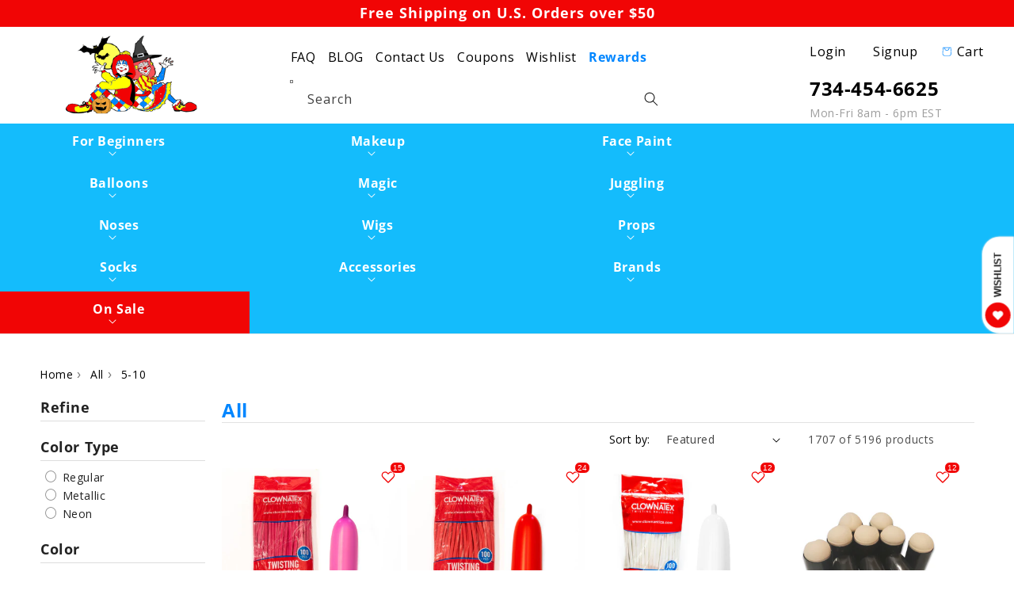

--- FILE ---
content_type: text/html; charset=utf-8
request_url: https://www.clownantics.com/collections/all/5-10
body_size: 83226
content:
<!doctype html>
<html class="no-js" lang="en">
    <head>
      <!-- Google Tag Manager 
<script>
window.dataLayer = window.dataLayer || [];
</script>
<script>(function(w,d,s,l,i){w[l]=w[l]||[];w[l].push({'gtm.start':
new Date().getTime(),event:'gtm.js'});var f=d.getElementsByTagName(s)[0],
j=d.createElement(s),dl=l!='dataLayer'?'&l='+l:'';j.async=true;j.src=
'https://www.googletagmanager.com/gtm.js?id='+i+dl;f.parentNode.insertBefore(j,f);
})(window,document,'script','dataLayer','GTM-5HJBWH9');</script>
 End Google Tag Manager -->

        <meta charset="utf-8">
        <meta http-equiv="X-UA-Compatible" content="IE=edge">
        <meta name="viewport" content="width=device-width,initial-scale=1">
        <meta name="theme-color" content="">
        <link rel="canonical" href="https://www.clownantics.com/collections/all/5-10">
        <link rel="preload" as="script" href="https://ajax.googleapis.com/ajax/libs/jquery/3.5.1/jquery.min.js">
        <link rel="preconnect" href="https://cdn.shopify.com" crossorigin><link rel="icon" type="image/png" href="//www.clownantics.com/cdn/shop/files/CA_Favicon_32x32_1_32x32.png?v=1643966750"><link rel="preconnect" href="https://fonts.shopifycdn.com" crossorigin><title>
        All
 &ndash; tagged "5-10" &ndash; ClownAntics</title>
        
        

<meta property="og:site_name" content="ClownAntics">
<meta property="og:url" content="https://www.clownantics.com/collections/all/5-10">
<meta property="og:title" content="All">
<meta property="og:type" content="product.group">
<meta property="og:description" content="Largest Clown Supplies Selection with Stage Makeup, Face Paint, Balloons, Wigs (4000+ Products).  Same day shipping for orders before 1pm EST."><meta property="og:image" content="http://www.clownantics.com/cdn/shop/files/20100804_casslogo_sit_f73ded7b-e300-4709-b82a-33746d05865b.jpg?v=1630650482">
  <meta property="og:image:secure_url" content="https://www.clownantics.com/cdn/shop/files/20100804_casslogo_sit_f73ded7b-e300-4709-b82a-33746d05865b.jpg?v=1630650482">
  <meta property="og:image:width" content="863">
  <meta property="og:image:height" content="450"><meta name="twitter:site" content="@clownAntics"><meta name="twitter:card" content="summary_large_image">
<meta name="twitter:title" content="All">
<meta name="twitter:description" content="Largest Clown Supplies Selection with Stage Makeup, Face Paint, Balloons, Wigs (4000+ Products).  Same day shipping for orders before 1pm EST.">

		<script data-src="//www.clownantics.com/cdn/shop/t/40/assets/global.js?v=150024685206972465371713420503" type="lazyload2"></script>
            <script>window.performance && window.performance.mark && window.performance.mark('shopify.content_for_header.start');</script><meta name="google-site-verification" content="LdEGoBQQIecb7QuB_D4PYWoweCZxhy1wUzu2WxS92pk">
<meta id="shopify-digital-wallet" name="shopify-digital-wallet" content="/13636517/digital_wallets/dialog">
<meta name="shopify-checkout-api-token" content="2c96a62c4b5134005d812c27dea54093">
<meta id="in-context-paypal-metadata" data-shop-id="13636517" data-venmo-supported="false" data-environment="production" data-locale="en_US" data-paypal-v4="true" data-currency="USD">
<link rel="alternate" type="application/atom+xml" title="Feed" href="/collections/all/5-10.atom" />
<link rel="next" href="/collections/all/5-10?page=2">
<link rel="alternate" type="application/json+oembed" href="https://www.clownantics.com/collections/all/5-10.oembed">
<script async="async" data-src="/checkouts/internal/preloads.js?locale=en-US"></script>
<link rel="preconnect" href="https://shop.app" crossorigin="anonymous">
<script async="async" data-src="https://shop.app/checkouts/internal/preloads.js?locale=en-US&shop_id=13636517" crossorigin="anonymous"></script>
<script id="apple-pay-shop-capabilities" type="application/json">{"shopId":13636517,"countryCode":"US","currencyCode":"USD","merchantCapabilities":["supports3DS"],"merchantId":"gid:\/\/shopify\/Shop\/13636517","merchantName":"ClownAntics","requiredBillingContactFields":["postalAddress","email","phone"],"requiredShippingContactFields":["postalAddress","email","phone"],"shippingType":"shipping","supportedNetworks":["visa","masterCard","amex","discover","elo","jcb"],"total":{"type":"pending","label":"ClownAntics","amount":"1.00"},"shopifyPaymentsEnabled":true,"supportsSubscriptions":true}</script>
<script id="shopify-features" type="application/json">{"accessToken":"2c96a62c4b5134005d812c27dea54093","betas":["rich-media-storefront-analytics"],"domain":"www.clownantics.com","predictiveSearch":true,"shopId":13636517,"locale":"en"}</script>
<script>var Shopify = Shopify || {};
Shopify.shop = "clownantics.myshopify.com";
Shopify.locale = "en";
Shopify.currency = {"active":"USD","rate":"1.0"};
Shopify.country = "US";
Shopify.theme = {"name":"[Navidium-scripts] Dawn-Optimized-Git","id":125219012671,"schema_name":"Dawn","schema_version":"3.0.0","theme_store_id":null,"role":"main"};
Shopify.theme.handle = "null";
Shopify.theme.style = {"id":null,"handle":null};
Shopify.cdnHost = "www.clownantics.com/cdn";
Shopify.routes = Shopify.routes || {};
Shopify.routes.root = "/";</script>
<script type="module">!function(o){(o.Shopify=o.Shopify||{}).modules=!0}(window);</script>
<script>!function(o){function n(){var o=[];function n(){o.push(Array.prototype.slice.apply(arguments))}return n.q=o,n}var t=o.Shopify=o.Shopify||{};t.loadFeatures=n(),t.autoloadFeatures=n()}(window);</script>
<script>
  window.ShopifyPay = window.ShopifyPay || {};
  window.ShopifyPay.apiHost = "shop.app\/pay";
  window.ShopifyPay.redirectState = null;
</script>
<script id="shop-js-analytics" type="application/json">{"pageType":"collection"}</script>
<script type="lazyload2" async type="module" data-src="//www.clownantics.com/cdn/shopifycloud/shop-js/modules/v2/client.init-shop-cart-sync_DtuiiIyl.en.esm.js"></script>
<script type="lazyload2" async type="module" data-src="//www.clownantics.com/cdn/shopifycloud/shop-js/modules/v2/chunk.common_CUHEfi5Q.esm.js"></script>
<script type="module">
  await import("//www.clownantics.com/cdn/shopifycloud/shop-js/modules/v2/client.init-shop-cart-sync_DtuiiIyl.en.esm.js");
await import("//www.clownantics.com/cdn/shopifycloud/shop-js/modules/v2/chunk.common_CUHEfi5Q.esm.js");

  window.Shopify.SignInWithShop?.initShopCartSync?.({"fedCMEnabled":true,"windoidEnabled":true});

</script>
<script>
  window.Shopify = window.Shopify || {};
  if (!window.Shopify.featureAssets) window.Shopify.featureAssets = {};
  window.Shopify.featureAssets['shop-js'] = {"shop-cart-sync":["modules/v2/client.shop-cart-sync_DFoTY42P.en.esm.js","modules/v2/chunk.common_CUHEfi5Q.esm.js"],"init-fed-cm":["modules/v2/client.init-fed-cm_D2UNy1i2.en.esm.js","modules/v2/chunk.common_CUHEfi5Q.esm.js"],"init-shop-email-lookup-coordinator":["modules/v2/client.init-shop-email-lookup-coordinator_BQEe2rDt.en.esm.js","modules/v2/chunk.common_CUHEfi5Q.esm.js"],"shop-cash-offers":["modules/v2/client.shop-cash-offers_3CTtReFF.en.esm.js","modules/v2/chunk.common_CUHEfi5Q.esm.js","modules/v2/chunk.modal_BewljZkx.esm.js"],"shop-button":["modules/v2/client.shop-button_C6oxCjDL.en.esm.js","modules/v2/chunk.common_CUHEfi5Q.esm.js"],"init-windoid":["modules/v2/client.init-windoid_5pix8xhK.en.esm.js","modules/v2/chunk.common_CUHEfi5Q.esm.js"],"avatar":["modules/v2/client.avatar_BTnouDA3.en.esm.js"],"init-shop-cart-sync":["modules/v2/client.init-shop-cart-sync_DtuiiIyl.en.esm.js","modules/v2/chunk.common_CUHEfi5Q.esm.js"],"shop-toast-manager":["modules/v2/client.shop-toast-manager_BYv_8cH1.en.esm.js","modules/v2/chunk.common_CUHEfi5Q.esm.js"],"pay-button":["modules/v2/client.pay-button_FnF9EIkY.en.esm.js","modules/v2/chunk.common_CUHEfi5Q.esm.js"],"shop-login-button":["modules/v2/client.shop-login-button_CH1KUpOf.en.esm.js","modules/v2/chunk.common_CUHEfi5Q.esm.js","modules/v2/chunk.modal_BewljZkx.esm.js"],"init-customer-accounts-sign-up":["modules/v2/client.init-customer-accounts-sign-up_aj7QGgYS.en.esm.js","modules/v2/client.shop-login-button_CH1KUpOf.en.esm.js","modules/v2/chunk.common_CUHEfi5Q.esm.js","modules/v2/chunk.modal_BewljZkx.esm.js"],"init-shop-for-new-customer-accounts":["modules/v2/client.init-shop-for-new-customer-accounts_NbnYRf_7.en.esm.js","modules/v2/client.shop-login-button_CH1KUpOf.en.esm.js","modules/v2/chunk.common_CUHEfi5Q.esm.js","modules/v2/chunk.modal_BewljZkx.esm.js"],"init-customer-accounts":["modules/v2/client.init-customer-accounts_ppedhqCH.en.esm.js","modules/v2/client.shop-login-button_CH1KUpOf.en.esm.js","modules/v2/chunk.common_CUHEfi5Q.esm.js","modules/v2/chunk.modal_BewljZkx.esm.js"],"shop-follow-button":["modules/v2/client.shop-follow-button_CMIBBa6u.en.esm.js","modules/v2/chunk.common_CUHEfi5Q.esm.js","modules/v2/chunk.modal_BewljZkx.esm.js"],"lead-capture":["modules/v2/client.lead-capture_But0hIyf.en.esm.js","modules/v2/chunk.common_CUHEfi5Q.esm.js","modules/v2/chunk.modal_BewljZkx.esm.js"],"checkout-modal":["modules/v2/client.checkout-modal_BBxc70dQ.en.esm.js","modules/v2/chunk.common_CUHEfi5Q.esm.js","modules/v2/chunk.modal_BewljZkx.esm.js"],"shop-login":["modules/v2/client.shop-login_hM3Q17Kl.en.esm.js","modules/v2/chunk.common_CUHEfi5Q.esm.js","modules/v2/chunk.modal_BewljZkx.esm.js"],"payment-terms":["modules/v2/client.payment-terms_CAtGlQYS.en.esm.js","modules/v2/chunk.common_CUHEfi5Q.esm.js","modules/v2/chunk.modal_BewljZkx.esm.js"]};
</script>
<script>(function() {
  var isLoaded = false;
  function asyncLoad() {
    if (isLoaded) return;
    isLoaded = true;
    var urls = ["https:\/\/script.crazyegg.com\/pages\/scripts\/0078\/0075.js?shop=clownantics.myshopify.com","https:\/\/live.bb.eight-cdn.com\/script.js?shop=clownantics.myshopify.com","https:\/\/www.pxucdn.com\/apps\/uso.js?shop=clownantics.myshopify.com","https:\/\/sdk.postscript.io\/sdk-script-loader.bundle.js?shopId=352196\u0026shop=clownantics.myshopify.com","\/\/searchserverapi1.com\/widgets\/shopify\/init.js?a=5U3Y5J0A5i\u0026shop=clownantics.myshopify.com","https:\/\/chimpstatic.com\/mcjs-connected\/js\/users\/d538d13e9cbc0379a6ae27fac\/2bfbcc7efb8d151992203cd33.js?shop=clownantics.myshopify.com"];
    for (var i = 0; i < urls.length; i++) {
      var s = document.createElement('script');
      s.type = 'text/javascript';
      s.async = true;
      s.src = urls[i];
      var x = document.getElementsByTagName('script')[0];
      x.parentNode.insertBefore(s, x);
    }
  };
  if(window.attachEvent) {
    window.attachEvent('onload', asyncLoad);
  } else {
    window.addEventListener('wnw_load', asyncLoad, false);
  }
})();</script>
<script id="__st">var __st={"a":13636517,"offset":-18000,"reqid":"d1994b81-e8db-4200-b307-c1f24f554c03-1767298602","pageurl":"www.clownantics.com\/collections\/all\/5-10","u":"f368bc601076","p":"collection","rtyp":"collection","rid":259836995};</script>
<script>window.ShopifyPaypalV4VisibilityTracking = true;</script>
<script id="captcha-bootstrap">!function(){'use strict';const t='contact',e='account',n='new_comment',o=[[t,t],['blogs',n],['comments',n],[t,'customer']],c=[[e,'customer_login'],[e,'guest_login'],[e,'recover_customer_password'],[e,'create_customer']],r=t=>t.map((([t,e])=>`form[action*='/${t}']:not([data-nocaptcha='true']) input[name='form_type'][value='${e}']`)).join(','),a=t=>()=>t?[...document.querySelectorAll(t)].map((t=>t.form)):[];function s(){const t=[...o],e=r(t);return a(e)}const i='password',u='form_key',d=['recaptcha-v3-token','g-recaptcha-response','h-captcha-response',i],f=()=>{try{return window.sessionStorage}catch{return}},m='__shopify_v',_=t=>t.elements[u];function p(t,e,n=!1){try{const o=window.sessionStorage,c=JSON.parse(o.getItem(e)),{data:r}=function(t){const{data:e,action:n}=t;return t[m]||n?{data:e,action:n}:{data:t,action:n}}(c);for(const[e,n]of Object.entries(r))t.elements[e]&&(t.elements[e].value=n);n&&o.removeItem(e)}catch(o){console.error('form repopulation failed',{error:o})}}const l='form_type',E='cptcha';function T(t){t.dataset[E]=!0}const w=window,h=w.document,L='Shopify',v='ce_forms',y='captcha';let A=!1;((t,e)=>{const n=(g='f06e6c50-85a8-45c8-87d0-21a2b65856fe',I='https://cdn.shopify.com/shopifycloud/storefront-forms-hcaptcha/ce_storefront_forms_captcha_hcaptcha.v1.5.2.iife.js',D={infoText:'Protected by hCaptcha',privacyText:'Privacy',termsText:'Terms'},(t,e,n)=>{const o=w[L][v],c=o.bindForm;if(c)return c(t,g,e,D).then(n);var r;o.q.push([[t,g,e,D],n]),r=I,A||(h.body.append(Object.assign(h.createElement('script'),{id:'captcha-provider',async:!0,src:r})),A=!0)});var g,I,D;w[L]=w[L]||{},w[L][v]=w[L][v]||{},w[L][v].q=[],w[L][y]=w[L][y]||{},w[L][y].protect=function(t,e){n(t,void 0,e),T(t)},Object.freeze(w[L][y]),function(t,e,n,w,h,L){const[v,y,A,g]=function(t,e,n){const i=e?o:[],u=t?c:[],d=[...i,...u],f=r(d),m=r(i),_=r(d.filter((([t,e])=>n.includes(e))));return[a(f),a(m),a(_),s()]}(w,h,L),I=t=>{const e=t.target;return e instanceof HTMLFormElement?e:e&&e.form},D=t=>v().includes(t);t.addEventListener('submit',(t=>{const e=I(t);if(!e)return;const n=D(e)&&!e.dataset.hcaptchaBound&&!e.dataset.recaptchaBound,o=_(e),c=g().includes(e)&&(!o||!o.value);(n||c)&&t.preventDefault(),c&&!n&&(function(t){try{if(!f())return;!function(t){const e=f();if(!e)return;const n=_(t);if(!n)return;const o=n.value;o&&e.removeItem(o)}(t);const e=Array.from(Array(32),(()=>Math.random().toString(36)[2])).join('');!function(t,e){_(t)||t.append(Object.assign(document.createElement('input'),{type:'hidden',name:u})),t.elements[u].value=e}(t,e),function(t,e){const n=f();if(!n)return;const o=[...t.querySelectorAll(`input[type='${i}']`)].map((({name:t})=>t)),c=[...d,...o],r={};for(const[a,s]of new FormData(t).entries())c.includes(a)||(r[a]=s);n.setItem(e,JSON.stringify({[m]:1,action:t.action,data:r}))}(t,e)}catch(e){console.error('failed to persist form',e)}}(e),e.submit())}));const S=(t,e)=>{t&&!t.dataset[E]&&(n(t,e.some((e=>e===t))),T(t))};for(const o of['focusin','change'])t.addEventListener(o,(t=>{const e=I(t);D(e)&&S(e,y())}));const B=e.get('form_key'),M=e.get(l),P=B&&M;t.addEventListener('DOMContentLoaded2',(()=>{const t=y();if(P)for(const e of t)e.elements[l].value===M&&p(e,B);[...new Set([...A(),...v().filter((t=>'true'===t.dataset.shopifyCaptcha))])].forEach((e=>S(e,t)))}))}(h,new URLSearchParams(w.location.search),n,t,e,['guest_login'])})(!0,!0)}();</script>
<script integrity="sha256-4kQ18oKyAcykRKYeNunJcIwy7WH5gtpwJnB7kiuLZ1E=" data-source-attribution="shopify.loadfeatures" type="lazyload2" data-src="//www.clownantics.com/cdn/shopifycloud/storefront/assets/storefront/load_feature-a0a9edcb.js" crossorigin="anonymous"></script>
<script crossorigin="anonymous" type="lazyload2" data-src="//www.clownantics.com/cdn/shopifycloud/storefront/assets/shopify_pay/storefront-65b4c6d7.js?v=20250812"></script>
<script data-source-attribution="shopify.dynamic_checkout.dynamic.init">var Shopify=Shopify||{};Shopify.PaymentButton=Shopify.PaymentButton||{isStorefrontPortableWallets:!0,init:function(){window.Shopify.PaymentButton.init=function(){};var t=document.createElement("script");t.src="https://www.clownantics.com/cdn/shopifycloud/portable-wallets/latest/portable-wallets.en.js",t.type="module",document.head.appendChild(t)}};
</script>
<script data-source-attribution="shopify.dynamic_checkout.buyer_consent">
  function portableWalletsHideBuyerConsent(e){var t=document.getElementById("shopify-buyer-consent"),n=document.getElementById("shopify-subscription-policy-button");t&&n&&(t.classList.add("hidden"),t.setAttribute("aria-hidden","true"),n.removeEventListener("click",e))}function portableWalletsShowBuyerConsent(e){var t=document.getElementById("shopify-buyer-consent"),n=document.getElementById("shopify-subscription-policy-button");t&&n&&(t.classList.remove("hidden"),t.removeAttribute("aria-hidden"),n.addEventListener("click",e))}window.Shopify?.PaymentButton&&(window.Shopify.PaymentButton.hideBuyerConsent=portableWalletsHideBuyerConsent,window.Shopify.PaymentButton.showBuyerConsent=portableWalletsShowBuyerConsent);
</script>
<script data-source-attribution="shopify.dynamic_checkout.cart.bootstrap">document.addEventListener("DOMContentLoaded2",(function(){function t(){return document.querySelector("shopify-accelerated-checkout-cart, shopify-accelerated-checkout")}if(t())Shopify.PaymentButton.init();else{new MutationObserver((function(e,n){t()&&(Shopify.PaymentButton.init(),n.disconnect())})).observe(document.body,{childList:!0,subtree:!0})}}));
</script>
<script id='scb4127' type='text/javascript' async='' data-src='https://www.clownantics.com/cdn/shopifycloud/privacy-banner/storefront-banner.js'></script><link id="shopify-accelerated-checkout-styles" rel="stylesheet" media="screen" href="https://www.clownantics.com/cdn/shopifycloud/portable-wallets/latest/accelerated-checkout-backwards-compat.css" crossorigin="anonymous">
<style id="shopify-accelerated-checkout-cart">
        #shopify-buyer-consent {
  margin-top: 1em;
  display: inline-block;
  width: 100%;
}

#shopify-buyer-consent.hidden {
  display: none;
}

#shopify-subscription-policy-button {
  background: none;
  border: none;
  padding: 0;
  text-decoration: underline;
  font-size: inherit;
  cursor: pointer;
}

#shopify-subscription-policy-button::before {
  box-shadow: none;
}

      </style>

<script>window.performance && window.performance.mark && window.performance.mark('shopify.content_for_header.end');</script>
            <script>var trekkie=[];trekkie.integrations=!0;</script>
      	
        <style>
        :root {
            --font-body-family: "Open Sans", sans-serif;
            --font-body-style: normal;
            --font-body-weight: 400;

            --font-heading-family: "Open Sans", sans-serif;
            --font-heading-style: normal;
            --font-heading-weight: 400;

            --font-body-scale: 1.0;
            --font-heading-scale: 1.0;

            --color-base-text: 0, 0, 0;
            --color-shadow: 0, 0, 0;
            --color-base-background-1: 255, 255, 255;
            --color-base-background-2: 250, 250, 250;
            --color-base-solid-button-labels: 255, 255, 255;
            --color-base-outline-button-labels: 0, 0, 0;
            --color-base-accent-1: 241, 5, 5;
            --color-base-accent-2: 20, 188, 252;
            --payment-terms-background-color: #ffffff;

            --gradient-base-background-1: #ffffff;
            --gradient-base-background-2: #fafafa;
            --gradient-base-accent-1: #f10505;
            --gradient-base-accent-2: #14bcfc;

            --media-padding: px;
            --media-border-opacity: 0.05;
            --media-border-width: 1px;
            --media-radius: 0px;
            --media-shadow-opacity: 0.0;
            --media-shadow-horizontal-offset: 0px;
            --media-shadow-vertical-offset: 0px;
            --media-shadow-blur-radius: 0px;

            --page-width: 130rem;
            --page-width-margin: 0rem;

            --card-image-padding: 0.0rem;
            --card-corner-radius: 0.0rem;
            --card-text-alignment: left;
            --card-border-width: 0.0rem;
            --card-border-opacity: 0.0;
            --card-shadow-opacity: 0.1;
            --card-shadow-horizontal-offset: 0.0rem;
            --card-shadow-vertical-offset: 0.0rem;
            --card-shadow-blur-radius: 0.0rem;

            --badge-corner-radius: 4.0rem;

            --popup-border-width: 1px;
            --popup-border-opacity: 0.1;
            --popup-corner-radius: 0px;
            --popup-shadow-opacity: 0.0;
            --popup-shadow-horizontal-offset: 0px;
            --popup-shadow-vertical-offset: 0px;
            --popup-shadow-blur-radius: 0px;

            --drawer-border-width: 1px;
            --drawer-border-opacity: 0.1;
            --drawer-shadow-opacity: 0.0;
            --drawer-shadow-horizontal-offset: 0px;
            --drawer-shadow-vertical-offset: 0px;
            --drawer-shadow-blur-radius: 0px;

            --spacing-sections-desktop: 0px;
            --spacing-sections-mobile: 0px;

            --grid-desktop-vertical-spacing: 8px;
            --grid-desktop-horizontal-spacing: 8px;
            --grid-mobile-vertical-spacing: 4px;
            --grid-mobile-horizontal-spacing: 4px;

            --text-boxes-border-opacity: 0.0;
            --text-boxes-border-width: 0px;
            --text-boxes-radius: 0px;
            --text-boxes-shadow-opacity: 0.0;
            --text-boxes-shadow-horizontal-offset: 0px;
            --text-boxes-shadow-vertical-offset: 0px;
            --text-boxes-shadow-blur-radius: 0px;

            --buttons-radius: 0px;
            --buttons-radius-outset: 0px;
            --buttons-border-width: 1px;
            --buttons-border-opacity: 1.0;
            --buttons-shadow-opacity: 0.0;
            --buttons-shadow-horizontal-offset: 0px;
            --buttons-shadow-vertical-offset: 0px;
            --buttons-shadow-blur-radius: 0px;
            --buttons-border-offset: 0px;

            --inputs-radius: 0px;
            --inputs-border-width: 1px;
            --inputs-border-opacity: 0.55;
            --inputs-shadow-opacity: 0.0;
            --inputs-shadow-horizontal-offset: 0px;
            --inputs-margin-offset: 0px;
            --inputs-shadow-vertical-offset: 0px;
            --inputs-shadow-blur-radius: 0px;
            --inputs-radius-outset: 0px;

            --variant-pills-radius: 40px;
            --variant-pills-border-width: 1px;
            --variant-pills-border-opacity: 0.55;
            --variant-pills-shadow-opacity: 0.0;
            --variant-pills-shadow-horizontal-offset: 0px;
            --variant-pills-shadow-vertical-offset: 0px;
            --variant-pills-shadow-blur-radius: 0px;
        }

        *,
        *::before,
        *::after {
            box-sizing: inherit;
        }

        html {
            box-sizing: border-box;
            font-size: calc(var(--font-body-scale) * 62.5%);
            height: 100%;
        }

        body {
            display: grid;
            grid-template-rows: auto auto 1fr auto;
            grid-template-columns: 100%;
            min-height: 100%;
            margin: 0;
            font-size: 1.5rem;
            letter-spacing: 0.06rem;
            line-height: calc(1 + 0.8 / var(--font-body-scale));
            font-family: var(--font-body-family);
            font-style: var(--font-body-style);
            font-weight: var(--font-body-weight);
        }

        @media screen and (min-width: 750px) {
            body {
            font-size: 1.6rem;
            }
        }
        </style>
      	<link rel="preload" href="https://fonts.gstatic.com/s/opensans/v28/memSYaGs126MiZpBA-UvWbX2vVnXBbObj2OVZyOOSr4dVJWUgsjZ0B4gaVI.woff2" as="font" type="font/woff2" crossorigin>
<link rel="preload" href="https://fonts.gstatic.com/s/opensans/v28/memSYaGs126MiZpBA-UvWbX2vVnXBbObj2OVZyOOSr4dVJWUgsg-1x4gaVI.woff2" as="font" type="font/woff2" crossorigin>
<style>#ssw-page{min-height:602.2px!important}.ssw-page{margin:30px auto;max-width:1280px;padding:15px}@font-face{font-family:pt-font;font-style:normal;font-weight:400;font-display:swap;src:url('[data-uri]') format('woff2')}@font-face{font-family:'Open Sans';font-style:normal;font-weight:400;font-stretch:normal;font-display:swap;src:url(https://fonts.gstatic.com/s/opensans/v28/memSYaGs126MiZpBA-UvWbX2vVnXBbObj2OVZyOOSr4dVJWUgsjZ0B4gaVI.woff2) format('woff2');unicode-range:U+0000-00FF,U+0131,U+0152-0153,U+02BB-02BC,U+02C6,U+02DA,U+02DC,U+2000-206F,U+2074,U+20AC,U+2122,U+2191,U+2193,U+2212,U+2215,U+FEFF,U+FFFD}@font-face{font-family:'Open Sans';font-style:normal;font-weight:700;font-stretch:normal;font-display:swap;src:url(https://fonts.gstatic.com/s/opensans/v28/memSYaGs126MiZpBA-UvWbX2vVnXBbObj2OVZyOOSr4dVJWUgsg-1x4gaVI.woff2) format('woff2');unicode-range:U+0000-00FF,U+0131,U+0152-0153,U+02BB-02BC,U+02C6,U+02DA,U+02DC,U+2000-206F,U+2074,U+20AC,U+2122,U+2191,U+2193,U+2212,U+2215,U+FEFF,U+FFFD}</style>
<style class="critical2">.card-wrapper{color:inherit;height:100%;position:relative;text-decoration:none}.color-background-1,:root{--color-foreground:var(--color-base-text);--color-background:var(--color-base-background-1);--gradient-background:var(--gradient-base-background-1)}.color-background-2{--color-foreground:var(--color-base-text);--color-background:var(--color-base-background-2);--gradient-background:var(--gradient-base-background-2)}.color-inverse{--color-foreground:var(--color-base-background-1);--color-background:var(--color-base-text);--gradient-background:rgb(var(--color-base-text))}.color-accent-1{--color-foreground:var(--color-base-solid-button-labels);--color-background:var(--color-base-accent-1);--gradient-background:var(--gradient-base-accent-1)}.color-accent-2{--color-foreground:var(--color-base-solid-button-labels);--color-background:var(--color-base-accent-2);--gradient-background:var(--gradient-base-accent-2)}.color-foreground-outline-button{--color-foreground:var(--color-base-outline-button-labels)}.color-foreground-accent-1{--color-foreground:var(--color-base-accent-1)}.color-foreground-accent-2{--color-foreground:var(--color-base-accent-2)}.color-background-1,:root{--color-link:var(--color-base-outline-button-labels);--alpha-link:.85}.color-accent-1,.color-accent-2,.color-background-2,.color-inverse{--color-link:var(--color-foreground);--alpha-link:.7}.color-background-1,:root{--color-button:var(--color-base-accent-1);--color-button-text:var(--color-base-solid-button-labels);--alpha-button-background:1;--alpha-button-border:1}.color-accent-1,.color-accent-2,.color-background-2,.color-inverse{--color-button:var(--color-foreground);--color-button-text:var(--color-background)}.button--secondary{--color-button:var(--color-base-outline-button-labels);--color-button-text:var(--color-base-outline-button-labels);--color-button:var(--color-background);--alpha-button-background:1}.color-accent-1 .button--secondary,.color-accent-2 .button--secondary,.color-background-2 .button--secondary,.color-inverse .button--secondary{--color-button:var(--color-background);--color-button-text:var(--color-foreground)}.button--tertiary{--color-button:var(--color-base-outline-button-labels);--color-button-text:var(--color-base-outline-button-labels);--alpha-button-background:0;--alpha-button-border:.2}.color-accent-1 .button--tertiary,.color-accent-2 .button--tertiary,.color-background-2 .button--tertiary,.color-inverse .button--tertiary{--color-button:var(--color-foreground);--color-button-text:var(--color-foreground)}.color-background-1,:root{--color-badge-background:var(--color-background);--color-badge-border:var(--color-foreground);--alpha-badge-border:.1}.color-accent-1,.color-accent-2,.color-background-2,.color-inverse{--color-badge-background:var(--color-background);--color-badge-border:var(--color-background);--alpha-badge-border:1}.color-background-1,.color-background-2,:root{--color-card-hover:var(--color-base-text)}.color-inverse{--color-card-hover:var(--color-base-background-1)}.color-accent-1,.color-accent-2{--color-card-hover:var(--color-base-solid-button-labels)}.color-icon-text,:root{--color-icon:rgb(var(--color-base-text))}.color-icon-accent-1{--color-icon:rgb(var(--color-base-accent-1))}.color-icon-accent-2{--color-icon:rgb(var(--color-base-accent-2))}.color-icon-outline-button{--color-icon:rgb(var(--color-base-outline-button-labels))}.blog__posts,.card,.collection-list,.product-grid{--border-radius:var(--card-corner-radius);--border-width:var(--card-border-width);--border-opacity:var(--card-border-opacity);--shadow-horizontal-offset:var(--card-shadow-horizontal-offset);--shadow-vertical-offset:var(--card-shadow-vertical-offset);--shadow-blur-radius:var(--card-shadow-blur-radius);--shadow-opacity:var(--card-shadow-opacity)}.multicolumn-card,.multicolumn-list{--border-radius:var(--text-boxes-radius);--border-width:var(--text-boxes-border-width);--border-opacity:var(--text-boxes-border-opacity);--shadow-horizontal-offset:var(--text-boxes-shadow-horizontal-offset);--shadow-vertical-offset:var(--text-boxes-shadow-vertical-offset);--shadow-blur-radius:var(--text-boxes-shadow-blur-radius);--shadow-opacity:var(--text-boxes-shadow-opacity)}.product__media-gallery .slider,.product__media-item{--border-radius:var(--media-radius);--border-width:var(--media-border-width);--border-opacity:var(--media-border-opacity);--shadow-horizontal-offset:var(--media-shadow-horizontal-offset);--shadow-vertical-offset:var(--media-shadow-vertical-offset);--shadow-blur-radius:var(--media-shadow-blur-radius);--shadow-opacity:var(--media-shadow-opacity)}.no-js:not(html){display:none!important}html.no-js .no-js:not(html){display:block!important}.no-js-inline{display:none!important}html.no-js .no-js-inline{display:inline-block!important}html.no-js .no-js-hidden{display:none!important}.page-width{max-width:var(--page-width);margin:0 auto;padding:0 1.5rem}.page-width-desktop{padding:0;margin:0 auto}@media screen and (min-width:750px){.page-width{padding:0 5rem}.page-width--narrow{padding:0 9rem}.page-width-desktop{padding:0}.page-width-tablet{padding:0 5rem}}@media screen and (min-width:990px){.page-width--narrow{max-width:72.6rem;padding:0}.page-width-desktop{max-width:var(--page-width);padding:0 5rem}}.isolate{position:relative;z-index:0}.section+.section{margin-top:var(--spacing-sections-mobile)}@media screen and (min-width:750px){.section+.section{margin-top:var(--spacing-sections-desktop)}}.element-margin-top{margin-top:5rem}@media screen and (min-width:750px){.element-margin{margin-top:calc(5rem + var(--page-width-margin))}}.color-accent-1,.color-accent-2,.color-background-1,.color-background-2,.color-inverse,body{color:rgba(var(--color-foreground),1);background-color:rgb(var(--color-background))}.background-secondary{background-color:rgba(var(--color-foreground),.04)}.grid-auto-flow{display:grid;grid-auto-flow:column}.page-margin,.shopify-challenge__container{margin:7rem auto}.rte-width{max-width:82rem;margin:0 auto 2rem}.list-unstyled{margin:0;padding:0;list-style:none}.visually-hidden{position:absolute!important;overflow:hidden;width:1px;height:1px;margin:-1px;padding:0;border:0;clip:rect(0 0 0 0);word-wrap:normal!important}.visually-hidden--inline{margin:0;height:1em}.overflow-hidden{overflow:hidden}.skip-to-content-link:focus{z-index:9999;position:inherit;overflow:auto;width:auto;height:auto;clip:auto}.full-width-link{position:absolute;top:0;right:0;bottom:0;left:0;z-index:2}::selection{background-color:rgba(var(--color-foreground),.2)}.text-body{font-size:1.5rem;letter-spacing:.06rem;line-height:calc(1 + .8 / var(--font-body-scale));font-family:var(--font-body-family);font-style:var(--font-body-style);font-weight:var(--font-body-weight)}.h0,.h1,.h2,.h3,.h4,.h5,h1,h2,h3,h4,h5{font-family:var(--font-heading-family);font-style:var(--font-heading-style);font-weight:var(--font-heading-weight);letter-spacing:calc(var(--font-heading-scale) * .06rem);color:rgb(var(--color-foreground));line-height:calc(1 + .3/max(1, var(--font-heading-scale)));word-break:break-word}.h0{font-size:calc(var(--font-heading-scale) * 4rem)}@media only screen and (min-width:750px){.h0{font-size:calc(var(--font-heading-scale) * 5.2rem)}}.h1,h1{font-size:calc(var(--font-heading-scale) * 3rem)}@media only screen and (min-width:750px){.h1,h1{font-size:calc(var(--font-heading-scale) * 4rem)}}.h2,h2{font-size:calc(var(--font-heading-scale) * 2rem)}@media only screen and (min-width:750px){.h2,h2{font-size:calc(var(--font-heading-scale) * 2.4rem)}}.h3,h3{font-size:calc(var(--font-heading-scale) * 1.7rem)}@media only screen and (min-width:750px){.h3,h3{font-size:calc(var(--font-heading-scale) * 1.8rem)}}.h4,h4{font-family:var(--font-heading-family);font-style:var(--font-heading-style);font-size:calc(var(--font-heading-scale) * 1.5rem)}.h5,h5{font-size:calc(var(--font-heading-scale) * 1.2rem)}@media only screen and (min-width:750px){.h5,h5{font-size:calc(var(--font-heading-scale) * 1.3rem)}}.h6,h6{color:rgba(var(--color-foreground),.75);margin-block-start:1.67em;margin-block-end:1.67em}blockquote{font-style:italic;color:rgba(var(--color-foreground),.75);border-left:.2rem solid rgba(var(--color-foreground),.2);padding-left:1rem}@media screen and (min-width:750px){blockquote{padding-left:1.5rem}}.caption{font-size:1rem;letter-spacing:.07rem;line-height:calc(1 + .7 / var(--font-body-scale))}@media screen and (min-width:750px){.caption{font-size:1.2rem}}.caption-with-letter-spacing{font-size:1rem;letter-spacing:.13rem;line-height:calc(1 + .2 / var(--font-body-scale));text-transform:uppercase}.caption-with-letter-spacing--medium{font-size:1.2rem;letter-spacing:.16rem}.caption-with-letter-spacing--large{font-size:1.4rem;letter-spacing:.18rem}.caption-large,.customer .field input,.customer select,.field__input,.form__label,.select__select{font-size:1.3rem;line-height:calc(1 + .5 / var(--font-body-scale));letter-spacing:.04rem}.color-foreground{color:rgb(var(--color-foreground))}table:not([class]){table-layout:fixed;border-collapse:collapse;font-size:1.4rem;border-style:hidden;box-shadow:0 0 0 .1rem rgba(var(--color-foreground),.2)}table:not([class]) td,table:not([class]) th{padding:1em;border:.1rem solid rgba(var(--color-foreground),.2)}.hidden{display:none!important}@media screen and (max-width:749px){.small-hide{display:none!important}}@media screen and (min-width:750px) and (max-width:989px){.medium-hide{display:none!important}}@media screen and (min-width:990px){.large-up-hide{display:none!important}}.center{text-align:center}.right{text-align:right}.uppercase{text-transform:uppercase}.light{opacity:.7}a:empty,article:empty,div:empty,dl:empty,h1:empty,h2:empty,h3:empty,h4:empty,h5:empty,h6:empty,p:empty,section:empty,ul:empty{display:none}.customer a,.link{cursor:pointer;display:inline-block;border:none;box-shadow:none;text-decoration:underline;text-underline-offset:.3rem;color:rgb(var(--color-link));background-color:transparent;font-size:1.4rem;font-family:inherit}.link--text{color:rgb(var(--color-foreground))}.link--text:hover{color:rgba(var(--color-foreground),.75)}.link-with-icon{display:inline-flex;font-size:1.4rem;font-weight:600;letter-spacing:.1rem;text-decoration:none;margin-bottom:4.5rem;white-space:nowrap}.link-with-icon .icon{width:1.5rem;margin-left:1rem}.link[role=link]:not([href]){cursor:not-allowed}.circle-divider:after{content:"\2022";margin:0 1.3rem 0 1.5rem}.circle-divider:last-of-type:after{display:none}hr{border:none;height:.1rem;background-color:rgba(var(--color-foreground),.2);display:block;margin:5rem 0}@media screen and (min-width:750px){hr{margin:7rem 0}}.full-unstyled-link{text-decoration:none;color:currentColor;display:block}.placeholder{background-color:rgba(var(--color-foreground),.04);color:rgba(var(--color-foreground),.55);fill:rgba(var(--color-foreground),.55)}details>*{box-sizing:border-box}.break{word-break:break-word}.visibility-hidden{visibility:hidden}@media (prefers-reduced-motion){.motion-reduce{transition:none!important}}:root{--duration-short:.1s;--duration-default:.2s;--duration-long:.5s}.customer a,.underlined-link{color:rgba(var(--color-link),var(--alpha-link));text-underline-offset:.3rem;text-decoration-thickness:.1rem;transition:text-decoration-thickness ease .1s}.customer a:hover,.underlined-link:hover{color:rgb(var(--color-link));text-decoration-thickness:.2rem}.icon-arrow{width:1.5rem}.h3 .icon-arrow,h3 .icon-arrow{width:calc(var(--font-heading-scale) * 1.5rem)}.animate-arrow .icon-arrow path{transform:translate(-.25rem);transition:transform var(--duration-short) ease}.animate-arrow:hover .icon-arrow path{transform:translate(-.05rem)}summary{cursor:pointer;list-style:none;position:relative}summary .icon-caret{position:absolute;height:.6rem;right:1.5rem;top:calc(50% - .2rem)}summary::-webkit-details-marker{display:none}.disclosure-has-popup{position:relative}.disclosure-has-popup[open]>summary:before{position:fixed;top:0;right:0;bottom:0;left:0;z-index:2;display:block;cursor:default;content:" ";background:0 0}.disclosure-has-popup>summary:before{display:none}.disclosure-has-popup[open]>summary+*{z-index:100}@media screen and (min-width:750px){.disclosure-has-popup[open]>summary+*{z-index:4}.facets .disclosure-has-popup[open]>summary+*{z-index:2}}:focus{outline:0;box-shadow:none}:focus-visible{outline:.2rem solid rgba(var(--color-foreground),.5);outline-offset:.3rem;box-shadow:0 0 0 .3rem rgb(var(--color-background)),0 0 .5rem .4rem rgba(var(--color-foreground),.3)}.focused,.no-js :focus{outline:.2rem solid rgba(var(--color-foreground),.5);outline-offset:.3rem;box-shadow:0 0 0 .3rem rgb(var(--color-background)),0 0 .5rem .4rem rgba(var(--color-foreground),.3)}.no-js :focus:not(:focus-visible){outline:0;box-shadow:none}.focus-inset:focus-visible{outline:.2rem solid rgba(var(--color-foreground),.5);outline-offset:-.2rem;box-shadow:0 0 .2rem 0 rgba(var(--color-foreground),.3)}.focused.focus-inset,.no-js .focus-inset:focus{outline:.2rem solid rgba(var(--color-foreground),.5);outline-offset:-.2rem;box-shadow:0 0 .2rem 0 rgba(var(--color-foreground),.3)}.no-js .focus-inset:focus:not(:focus-visible){outline:0;box-shadow:none}.focus-none{box-shadow:none!important;outline:0!important}.focus-offset:focus-visible{outline:.2rem solid rgba(var(--color-foreground),.5);outline-offset:1rem;box-shadow:0 0 0 1rem rgb(var(--color-background)),0 0 .2rem 1.2rem rgba(var(--color-foreground),.3)}.focus-offset.focused,.no-js .focus-offset:focus{outline:.2rem solid rgba(var(--color-foreground),.5);outline-offset:1rem;box-shadow:0 0 0 1rem rgb(var(--color-background)),0 0 .2rem 1.2rem rgba(var(--color-foreground),.3)}.no-js .focus-offset:focus:not(:focus-visible){outline:0;box-shadow:none}.title,.title-wrapper-with-link{margin:3rem 0 2rem}.title-wrapper-with-link .title{margin:0}.title .link{font-size:inherit}.title-wrapper{margin-bottom:3rem}.title-wrapper-with-link{display:flex;justify-content:space-between;align-items:flex-end;gap:1rem;margin-bottom:3rem;flex-wrap:wrap}.title--primary{margin:4rem 0}.title-wrapper--self-padded-mobile,.title-wrapper--self-padded-tablet-down{padding-left:1.5rem;padding-right:1.5rem}@media screen and (min-width:750px){.title-wrapper--self-padded-mobile{padding-left:0;padding-right:0}}@media screen and (min-width:990px){.title,.title-wrapper-with-link{margin:5rem 0 3rem}.title--primary{margin:2rem 0}.title-wrapper-with-link{align-items:center}.title-wrapper-with-link .title{margin-bottom:0}.title-wrapper--self-padded-tablet-down{padding-left:0;padding-right:0}}.title-wrapper-with-link .link-with-icon{margin:0;flex-shrink:0;display:flex;align-items:center}.title-wrapper-with-link .link-with-icon svg{width:1.5rem}.title-wrapper-with-link a{color:rgb(var(--color-link));margin-top:0;flex-shrink:0;text-decoration:none}@media screen and (min-width:990px){.title-wrapper-with-link.title-wrapper-with-link--no-heading{display:none}}.title-wrapper--no-top-margin{margin-top:0}.title-wrapper--no-top-margin>.title{margin-top:0}.subtitle{font-size:1.8rem;line-height:calc(1 + .8 / var(--font-body-scale));letter-spacing:.06rem;color:rgba(var(--color-foreground),.7)}.subtitle--small{font-size:1.4rem;letter-spacing:.1rem}.subtitle--medium{font-size:1.6rem;letter-spacing:.08rem}.grid{display:flex;flex-wrap:wrap;margin-bottom:2rem;padding:0;list-style:none;column-gap:var(--grid-mobile-horizontal-spacing);row-gap:var(--grid-mobile-vertical-spacing)}@media screen and (min-width:750px){.grid{column-gap:var(--grid-desktop-horizontal-spacing);row-gap:var(--grid-desktop-vertical-spacing)}}.grid:last-child{margin-bottom:0}.grid__item{width:calc(25% - var(--grid-mobile-horizontal-spacing) * 3 / 4);max-width:calc(50% - var(--grid-mobile-horizontal-spacing)/ 2);flex-grow:1;flex-shrink:0}@media screen and (min-width:750px){.grid__item{width:calc(25% - var(--grid-desktop-horizontal-spacing) * 3 / 4);max-width:calc(50% - var(--grid-desktop-horizontal-spacing)/ 2)}}.grid--gapless.grid{column-gap:0;row-gap:0}@media screen and (max-width:749px){.grid__item.slider__slide--full-width{width:100%;max-width:none}}@media screen and (min-width:750px) and (max-width:989px){.grid--one-third-max.grid--3-col-tablet .grid__item{max-width:calc(33.33% - var(--grid-desktop-horizontal-spacing) * 2 / 3)}}@media screen and (min-width:990px){.grid--quarter-max.grid--4-col-desktop .grid__item{max-width:calc(25% - var(--grid-desktop-horizontal-spacing) * 3 / 4)}}.grid--1-col .grid__item{max-width:100%;width:100%}.grid--3-col .grid__item{width:calc(33.33% - var(--grid-mobile-horizontal-spacing) * 2 / 3)}@media screen and (min-width:750px){.grid--3-col .grid__item{width:calc(33.33% - var(--grid-desktop-horizontal-spacing) * 2 / 3)}}.grid--2-col .grid__item{width:calc(50% - var(--grid-mobile-horizontal-spacing)/ 2)}@media screen and (min-width:750px){.grid--2-col .grid__item{width:calc(50% - var(--grid-desktop-horizontal-spacing)/ 2)}.grid--4-col-tablet .grid__item{width:calc(25% - var(--grid-desktop-horizontal-spacing) * 3 / 4)}.grid--3-col-tablet .grid__item{width:calc(33.33% - var(--grid-desktop-horizontal-spacing) * 2 / 3)}.grid--2-col-tablet .grid__item{width:calc(50% - var(--grid-desktop-horizontal-spacing)/ 2)}.grid--6-col-tablet .grid__item{width:calc(16.33% - var(--grid-desktop-horizontal-spacing) * 3 / 4)}}@media screen and (min-width:990px){.grid--4-col-desktop .grid__item{width:calc(25% - var(--grid-desktop-horizontal-spacing) * 3 / 4)}.grid--3-col-desktop .grid__item{width:calc(33.33% - var(--grid-desktop-horizontal-spacing) * 2 / 3)}.grid--2-col-desktop .grid__item{width:calc(50% - var(--grid-desktop-horizontal-spacing)/ 2)}}@media screen and (max-width:749px){.grid--peek.slider--mobile{margin:0;width:100%}.grid--peek.slider--mobile .grid__item{box-sizing:content-box;margin:0}.grid--peek .grid__item{width:calc(50% - var(--grid-mobile-horizontal-spacing) - 3rem)}.grid--peek .grid__item:first-of-type{padding-left:1.5rem}.grid--peek .grid__item:last-of-type{padding-right:1.5rem}}@media screen and (min-width:750px) and (max-width:989px){.slider--tablet.grid--peek .grid__item{width:calc(25% - var(--grid-desktop-horizontal-spacing) - 3rem)}.slider--tablet.grid--peek.grid--3-col-tablet .grid__item{width:calc(33.33% - var(--grid-desktop-horizontal-spacing) - 3rem)}.slider--tablet.grid--peek.grid--2-col-tablet .grid__item{width:calc(50% - var(--grid-desktop-horizontal-spacing) - 3rem)}.slider--tablet.grid--peek .grid__item:first-of-type{padding-left:1.5rem}.slider--tablet.grid--peek .grid__item:last-of-type{padding-right:1.5rem}}@media screen and (max-width:989px){.slider--tablet.grid--peek{margin:0;width:100%}.slider--tablet.grid--peek .grid__item{box-sizing:content-box;margin:0}}.media{display:block;background-color:rgba(var(--color-foreground),.1);position:relative;overflow:hidden}.media--transparent{background-color:transparent}.media model-viewer,.media>:not(.zoom):not(.deferred-media__poster-button){display:block;max-width:100%;position:absolute;top:0;left:0;height:100%;width:100%}.media>img{object-fit:cover;object-position:center center;transition:opacity .4s cubic-bezier(.25, .46, .45, .94)}.media--square{padding-bottom:100%}.media--portrait{padding-bottom:125%}.media--landscape{padding-bottom:66.6%}.media--cropped{padding-bottom:56%}.media--16-9{padding-bottom:56.25%}.media--circle{padding-bottom:100%;border-radius:50%}.media.media--hover-effect>img+img{opacity:0}@media screen and (min-width:990px){.media--cropped{padding-bottom:63%}}deferred-media{display:block}.button,.cart__dynamic-checkout-buttons [role=button],.cart__dynamic-checkout-buttons iframe,.customer button,.shopify-challenge__button,.shopify-payment-button [role=button],button.shopify-payment-button__button--unbranded{--shadow-horizontal-offset:var(--buttons-shadow-horizontal-offset);--shadow-vertical-offset:var(--buttons-shadow-vertical-offset);--shadow-blur-radius:var(--buttons-shadow-blur-radius);--shadow-opacity:var(--buttons-shadow-opacity);--border-offset:var(--buttons-border-offset);--border-opacity:calc(1 - var(--buttons-border-opacity));border-radius:var(--buttons-radius-outset);position:relative}.button,.customer button,.shopify-challenge__button,button.shopify-payment-button__button--unbranded{min-width:calc(12rem + var(--buttons-border-width) * 2);min-height:calc(4.5rem + var(--buttons-border-width) * 2)}.shopify-payment-button__button--branded{z-index:auto}.cart__dynamic-checkout-buttons iframe{box-shadow:var(--shadow-horizontal-offset) var(--shadow-vertical-offset) var(--shadow-blur-radius) rgba(var(--color-base-text),var(--shadow-opacity))}.button,.customer button,.shopify-challenge__button{display:inline-flex;justify-content:center;align-items:center;border:0;padding:0 3rem;cursor:pointer;font:inherit;font-size:1.5rem;text-decoration:none;color:rgb(var(--color-button-text));transition:box-shadow var(--duration-short) ease;-webkit-appearance:none;appearance:none;background-color:rgba(var(--color-button),var(--alpha-button-background))}.button:before,.cart__dynamic-checkout-buttons [role=button]:before,.customer button:before,.shopify-challenge__button:before,.shopify-payment-button [role=button]:before,.shopify-payment-button__button--unbranded:before{content:"";position:absolute;inset:0;z-index:-1;border-radius:var(--buttons-radius-outset);box-shadow:var(--shadow-horizontal-offset) var(--shadow-vertical-offset) var(--shadow-blur-radius) rgba(var(--color-shadow),var(--shadow-opacity))}.button:after,.customer button:after,.shopify-challenge__button:after,.shopify-payment-button__button--unbranded:after{content:"";position:absolute;inset:var(--buttons-border-width);z-index:1;border-radius:var(--buttons-radius);box-shadow:0 0 0 calc(var(--buttons-border-width) + var(--border-offset)) rgba(var(--color-button-text),var(--border-opacity)),0 0 0 var(--buttons-border-width) rgba(var(--color-button),var(--alpha-button-background));transition:box-shadow var(--duration-short) ease}.button:not([disabled]):hover:after,.customer button:hover:after,.shopify-challenge__button:hover:after,.shopify-payment-button__button--unbranded:hover:after{--border-offset:1.3px;box-shadow:0 0 0 calc(var(--buttons-border-width) + var(--border-offset)) rgba(var(--color-button-text),var(--border-opacity)),0 0 0 calc(var(--buttons-border-width) + 1px) rgba(var(--color-button),var(--alpha-button-background))}.button--secondary:after{--border-opacity:var(--buttons-border-opacity)}.button.focused,.button:focus,.button:focus-visible,.shopify-payment-button [role=button]:focus,.shopify-payment-button [role=button]:focus-visible,.shopify-payment-button__button--unbranded:focus,.shopify-payment-button__button--unbranded:focus-visible{outline:0;box-shadow:0 0 0 .3rem rgb(var(--color-background)),0 0 0 .5rem rgba(var(--color-foreground),.5),0 0 .5rem .4rem rgba(var(--color-foreground),.3)}.button:focus:not(:focus-visible):not(.focused),.shopify-payment-button [role=button]:focus:not(:focus-visible):not(.focused),.shopify-payment-button__button--unbranded:focus:not(:focus-visible):not(.focused){box-shadow:inherit}.button::selection,.customer button::selection,.shopify-challenge__button::selection{background-color:rgba(var(--color-button-text),.3)}.button,.button-label,.customer button,.shopify-challenge__button{font-size:1.5rem;letter-spacing:.1rem;line-height:calc(1 + .2 / var(--font-body-scale))}.button--tertiary{font-size:1.2rem;padding:1rem 1.5rem;min-width:calc(9rem + var(--buttons-border-width) * 2);min-height:calc(3.5rem + var(--buttons-border-width) * 2)}.button--small{padding:1.2rem 2.6rem}.button.disabled,.button:disabled,.button[aria-disabled=true],.customer button.disabled,.customer button:disabled,.customer button[aria-disabled=true]{cursor:not-allowed;opacity:.5}.button--full-width{display:flex;width:100%}.button.loading{color:transparent;position:relative}@media screen and (forced-colors:active){.button.loading{color:rgb(var(--color-foreground))}}.button.loading>.loading-overlay__spinner{top:50%;left:50%;transform:translate(-50%,-50%);position:absolute;height:100%;display:flex}.share-button{display:block;position:relative}.share-button details{width:fit-content}.share-button__button{font-size:1.4rem;display:flex;min-height:2.4rem;align-items:center;color:rgb(var(--color-link));margin-left:0;padding-left:0}details[open]>.share-button__fallback{animation:animateMenuOpen var(--duration-default) ease}.share-button__button:hover{text-decoration:underline;text-underline-offset:.3rem}.share-button__button,.share-button__fallback button{cursor:pointer;background-color:transparent;border:none}.share-button__button .icon-share{height:1.2rem;margin-right:1rem;width:1.3rem}.share-button__fallback{background:rgb(var(--color-background));display:flex;align-items:center;position:absolute;top:3rem;left:.1rem;z-index:3;width:100%;min-width:max-content;border-radius:var(--inputs-radius);border:0}.share-button__fallback:after{pointer-events:none;content:"";position:absolute;inset:var(--inputs-border-width);border:.1rem solid transparent;border-radius:var(--inputs-radius);box-shadow:0 0 0 var(--inputs-border-width) rgba(var(--color-foreground),var(--inputs-border-opacity));transition:box-shadow var(--duration-short) ease;z-index:1}.share-button__fallback:before{pointer-events:none;content:"";position:absolute;inset:0;border-radius:var(--inputs-radius-outset);box-shadow:var(--inputs-shadow-horizontal-offset) var(--inputs-shadow-vertical-offset) var(--inputs-shadow-blur-radius) rgba(var(--color-base-text),var(--inputs-shadow-opacity));z-index:-1}.share-button__fallback button{width:4.4rem;height:4.4rem;padding:0;flex-shrink:0;display:flex;justify-content:center;align-items:center;position:relative;right:var(--inputs-border-width)}.share-button__fallback button:hover{color:rgba(var(--color-foreground),.75)}.share-button__fallback button:hover svg{transform:scale(1.07)}.share-button__close:not(.hidden)+.share-button__copy{display:none}.share-button__close,.share-button__copy{background-color:transparent;color:rgb(var(--color-foreground))}.share-button__close:focus-visible,.share-button__copy:focus-visible{background-color:rgb(var(--color-background));z-index:2}.share-button__close:focus,.share-button__copy:focus{background-color:rgb(var(--color-background));z-index:2}.field:not(:focus-visible):not(.focused)+.share-button__close:not(:focus-visible):not(.focused),.field:not(:focus-visible):not(.focused)+.share-button__copy:not(:focus-visible):not(.focused){background-color:inherit}.share-button__fallback .field:after,.share-button__fallback .field:before{content:none}.share-button__fallback .field{border-radius:0;min-width:auto;min-height:auto;transition:none}.share-button__fallback .field__input:-webkit-autofill,.share-button__fallback .field__input:focus{outline:.2rem solid rgba(var(--color-foreground),.5);outline-offset:.1rem;box-shadow:0 0 0 .1rem rgb(var(--color-background)),0 0 .5rem .4rem rgba(var(--color-foreground),.3)}.share-button__fallback .field__input{box-shadow:none;text-overflow:ellipsis;white-space:nowrap;overflow:hidden;filter:none;min-width:auto;min-height:auto}.share-button__fallback .field__input:hover{box-shadow:none}.share-button__fallback .icon{width:1.5rem;height:1.5rem}.share-button__message:not(:empty){display:flex;align-items:center;width:100%;height:100%;margin-top:0;padding:.8rem 0 .8rem 1.5rem;margin:var(--inputs-border-width)}.share-button__message:not(:empty):not(.hidden)~*{display:none}.customer .field input,.customer select,.field__input,.select__select{-webkit-appearance:none;appearance:none;background-color:rgb(var(--color-background));color:rgb(var(--color-foreground));font-size:1.6rem;width:100%;box-sizing:border-box;transition:box-shadow var(--duration-short) ease;border-radius:var(--inputs-radius);height:4.5rem;min-height:calc(var(--inputs-border-width) * 2);min-width:calc(7rem + (var(--inputs-border-width) * 2));position:relative;border:0}.customer .field:before,.customer select:before,.field:before,.localization-form__select:before,.select:before{pointer-events:none;content:"";position:absolute;inset:0;border-radius:var(--inputs-radius-outset);box-shadow:var(--inputs-shadow-horizontal-offset) var(--inputs-shadow-vertical-offset) var(--inputs-shadow-blur-radius) rgba(var(--color-base-text),var(--inputs-shadow-opacity));z-index:-1}.customer .field:after,.customer select:after,.field:after,.localization-form__select:after,.select:after{pointer-events:none;content:"";position:absolute;inset:var(--inputs-border-width);border:.1rem solid transparent;border-radius:var(--inputs-radius);box-shadow:0 0 0 var(--inputs-border-width) rgba(var(--color-foreground),var(--inputs-border-opacity));transition:box-shadow var(--duration-short) ease;z-index:1}.select__select{font-family:var(--font-body-family);font-style:var(--font-body-style);font-weight:var(--font-body-weight);font-size:1.2rem;color:rgba(var(--color-foreground),.75)}.customer .field:hover.field:after,.customer select:hover.select:after,.field:hover.field:after,.localization-form__select:hover.localization-form__select:after,.select:hover.select:after,.select__select:hover.select__select:after{box-shadow:0 0 0 calc(.1rem + var(--inputs-border-width)) rgba(var(--color-foreground),var(--inputs-border-opacity));outline:0;border-radius:var(--inputs-radius)}.customer .field input:focus-visible,.customer select:focus-visible,.field__input:focus-visible,.localization-form__select:focus-visible.localization-form__select:after,.select__select:focus-visible{box-shadow:0 0 0 calc(.1rem + var(--inputs-border-width)) rgba(var(--color-foreground));outline:0;border-radius:var(--inputs-radius)}.customer .field input:focus,.customer select:focus,.field__input:focus,.localization-form__select:focus.localization-form__select:after,.select__select:focus{box-shadow:0 0 0 calc(.1rem + var(--inputs-border-width)) rgba(var(--color-foreground));outline:0;border-radius:var(--inputs-radius)}.localization-form__select:focus{outline:0;box-shadow:none}.select,.text-area{display:flex;position:relative;width:100%}.customer select+svg,.select .icon-caret{height:.6rem;pointer-events:none;position:absolute;top:calc(50% - .2rem);right:calc(var(--inputs-border-width) + 1.5rem)}.customer select,.select__select{cursor:pointer;line-height:calc(1 + .6 / var(--font-body-scale));padding:0 2rem;margin:var(--inputs-border-width);min-height:calc(var(--inputs-border-width) * 2)}.field{position:relative;width:100%;display:flex;transition:box-shadow var(--duration-short) ease}.customer .field{display:flex}.field--with-error{flex-wrap:wrap}.customer .field input,.field__input{flex-grow:1;text-align:left;padding:1.5rem;margin:var(--inputs-border-width);transition:box-shadow var(--duration-short) ease}.customer .field label,.field__label{font-size:1.6rem;left:calc(var(--inputs-border-width) + 2rem);top:calc(1rem + var(--inputs-border-width));margin-bottom:0;pointer-events:none;position:absolute;transition:top var(--duration-short) ease,font-size var(--duration-short) ease;color:rgba(var(--color-foreground),.75);letter-spacing:.1rem;line-height:1.5}.customer .field input:-webkit-autofill~label,.customer .field input:focus~label,.customer .field input:not(:placeholder-shown)~label,.field__input:-webkit-autofill~.field__label,.field__input:focus~.field__label,.field__input:not(:placeholder-shown)~.field__label{font-size:1rem;top:calc(var(--inputs-border-width) + .5rem);left:calc(var(--inputs-border-width) + 2rem);letter-spacing:.04rem}.customer .field input:-webkit-autofill,.customer .field input:focus,.customer .field input:not(:placeholder-shown),.field__input:-webkit-autofill,.field__input:focus,.field__input:not(:placeholder-shown){padding:2.2rem 1.5rem .8rem 2rem;margin:var(--inputs-border-width)}.customer .field input::-webkit-search-cancel-button,.field__input::-webkit-search-cancel-button{display:none}.customer .field input::placeholder,.field__input::placeholder{opacity:0}.field__button{align-items:center;background-color:transparent;border:0;color:currentColor;cursor:pointer;display:flex;height:4.4rem;justify-content:center;overflow:hidden;padding:0;position:absolute;right:0;top:0;width:4.4rem}.field__button>svg{height:2.5rem;width:2.5rem}.customer .field input:-webkit-autofill~label,.field__input:-webkit-autofill~.field__button,.field__input:-webkit-autofill~.field__label{color:#000}.text-area{font-family:var(--font-body-family);font-style:var(--font-body-style);font-weight:var(--font-body-weight);min-height:10rem;resize:none}input[type=checkbox]{display:inline-block;width:auto;margin-right:.5rem}.form__label{display:block;margin-bottom:.6rem}.form__message{align-items:center;display:flex;font-size:1.4rem;line-height:1;margin-top:1rem}.form__message--large{font-size:1.6rem}.customer .field .form__message{font-size:1.4rem;text-align:left}.customer .form__message svg,.form__message .icon{flex-shrink:0;height:1.3rem;margin-right:.5rem;width:1.3rem}.customer .form__message svg,.form__message--large .icon{height:1.5rem;width:1.5rem;margin-right:1rem}.customer .field .form__message svg{align-self:start}.form-status{margin:0;font-size:1.6rem}.form-status-list{padding:0;margin:2rem 0 4rem}.form-status-list li{list-style-position:inside}.form-status-list .link:first-letter{text-transform:capitalize}.quantity{color:rgba(var(--color-foreground));position:relative;width:calc(14rem / var(--font-body-scale) + var(--inputs-border-width) * 2);display:flex;border-radius:var(--inputs-radius);min-height:calc((var(--inputs-border-width) * 2) + 4.5rem)}.quantity:after{pointer-events:none;content:"";position:absolute;inset:var(--inputs-border-width);border:.1rem solid transparent;border-radius:var(--inputs-radius);box-shadow:0 0 0 var(--inputs-border-width) rgba(var(--color-foreground),var(--inputs-border-opacity));transition:box-shadow var(--duration-short) ease;z-index:1}.quantity:before{pointer-events:none;content:"";position:absolute;inset:0;border-radius:var(--inputs-radius-outset);box-shadow:var(--inputs-shadow-horizontal-offset) var(--inputs-shadow-vertical-offset) var(--inputs-shadow-blur-radius) rgba(var(--color-base-text),var(--inputs-shadow-opacity));z-index:-1}.quantity__input{color:currentColor;font-size:1.4rem;font-weight:500;opacity:.85;text-align:center;background-color:transparent;border:0;padding:0 .5rem;width:100%;flex-grow:1;-webkit-appearance:none;appearance:none}.quantity__button{width:calc(4.5rem / var(--font-body-scale));flex-shrink:0;font-size:1.8rem;border:0;background-color:transparent;cursor:pointer;display:flex;align-items:center;justify-content:center;color:rgb(var(--color-foreground));padding:0}.quantity__button:first-child{margin-left:calc(var(--inputs-border-width))}.quantity__button:last-child{margin-right:calc(var(--inputs-border-width))}.quantity__button svg{width:1rem;pointer-events:none}.quantity__button:focus-visible,.quantity__input:focus-visible{background-color:rgb(var(--color-background));z-index:2}.quantity__button:focus,.quantity__input:focus{background-color:rgb(var(--color-background));z-index:2}.quantity__button:not(:focus-visible):not(.focused),.quantity__input:not(:focus-visible):not(.focused){box-shadow:inherit;background-color:inherit}.quantity__input:-webkit-autofill,.quantity__input:-webkit-autofill:active,.quantity__input:-webkit-autofill:hover{box-shadow:0 0 0 10rem rgb(var(--color-background)) inset!important;-webkit-box-shadow:0 0 0 10rem rgb(var(--color-background)) inset!important}.quantity__input::-webkit-inner-spin-button,.quantity__input::-webkit-outer-spin-button{-webkit-appearance:none;margin:0}.quantity__input[type=number]{-moz-appearance:textfield}.modal__toggle{list-style-type:none}.no-js details[open] .modal__toggle{position:absolute;z-index:5}.modal__toggle-close{display:none}.no-js details[open] svg.modal__toggle-close{display:flex;z-index:1;height:1.7rem;width:1.7rem}.modal__toggle-open{display:flex}.no-js details[open] .modal__toggle-open{display:none}.no-js .modal__close-button.link{display:none}.modal__close-button.link{display:flex;justify-content:center;align-items:center;padding:0;height:4.4rem;width:4.4rem;background-color:transparent}.modal__close-button .icon{width:1.7rem;height:1.7rem}.modal__content{position:absolute;top:0;left:0;right:0;bottom:0;background:rgb(var(--color-background));z-index:4;display:flex;justify-content:center;align-items:center}.media-modal{cursor:zoom-out}.media-modal .deferred-media{cursor:initial}.cart-count-bubble:empty{display:none}.cart-count-bubble{position:absolute;background-color:rgb(var(--color-button));color:rgb(var(--color-button-text));height:1.7rem;width:1.7rem;border-radius:100%;display:flex;justify-content:center;align-items:center;font-size:.9rem;bottom:.8rem;left:2.2rem;line-height:calc(1 + .1 / var(--font-body-scale))}#shopify-section-announcement-bar{z-index:4}.announcement-bar{border-bottom:.1rem solid rgba(var(--color-foreground),.08);color:rgb(var(--color-foreground))}.announcement-bar__link{display:block;width:100%;padding:.5rem 2rem;text-decoration:none}.announcement-bar__link:hover{color:rgb(var(--color-foreground));background-color:rgba(var(--color-card-hover),.06)}.announcement-bar__link .icon-arrow{display:inline-block;pointer-events:none;margin-left:.8rem;vertical-align:middle;margin-bottom:.2rem}.announcement-bar__link .announcement-bar__message{padding:0}.announcement-bar__message{text-align:center;padding:1rem 2rem;margin:0;letter-spacing:.1rem}#shopify-section-header{z-index:3}.shopify-section-header-sticky{position:sticky;top:0}.shopify-section-header-hidden{transform:translateY(-100%)}.shopify-section-header-hidden.menu-open{transform:translateY(0)}#shopify-section-header.animate{transition:transform .15s ease-out}.header-wrapper{display:block;position:relative;background-color:rgb(var(--color-background))}.header-wrapper--border-bottom{border-bottom:.1rem solid rgba(var(--color-foreground),.08)}.header{display:grid;grid-template-areas:"left-icon heading search icons";align-items:center;padding-top:1rem;padding-bottom:1rem}@media screen and (min-width:990px){.header{padding-top:2rem;padding-bottom:2rem}.header--has-menu:not(.header--middle-left){padding-bottom:0}.header--middle-left:not(.header--has-menu),.header--top-left{grid-template-areas:"heading search icons";column-gap:2rem}.header--middle-left{grid-template-areas:"heading navigation icons";grid-template-columns:auto auto 1fr;column-gap:2rem}.header--top-center{grid-template-areas:"left-icon heading icons" "navigation navigation navigation"}.header:not(.header--middle-left) .header__inline-menu{margin-top:1.05rem}}.header [tabindex="-1"]:focus{outline:0}.header__heading{margin:0;line-height:0}.header>.header__heading-link{line-height:0}.header__heading,.header__heading-link{grid-area:heading;justify-self:center}.header__heading-link{display:inline-block;padding:.75rem;text-decoration:none;word-break:break-word}.header__heading-link:hover .h2{color:rgb(var(--color-foreground))}.header__heading-link .h2{line-height:1;color:rgba(var(--color-foreground),.75)}.header__heading-logo{height:auto;width:100%}@media screen and (max-width:989px){.header__heading,.header__heading-link{text-align:center}}@media screen and (min-width:990px){.header__heading-link{margin-left:-.75rem}.header__heading,.header__heading-link{justify-self:start}.header--top-center .header__heading,.header--top-center .header__heading-link{justify-self:center;text-align:center}}.header__icons{display:flex;grid-area:icons;justify-self:end}.header__icon span,.header__icon:not(.header__icon--summary){display:flex;align-items:center;justify-content:center}.header__icon{color:rgb(var(--color-foreground))}.header__icon span{height:100%}.header__icon:after{content:none}.header__icon:hover .icon,.modal__close-button:hover .icon{transform:scale(1.07)}.header__icon .icon{height:3rem;width:3rem;fill:none;vertical-align:middle;color:#0186ff}.header__icon,.header__icon--cart .icon{height:6rem;width:6rem}.header__icon--cart{position:relative;margin-right:-1.2rem}@media screen and (max-width:989px){menu-drawer~.header__icons .header__icon--account{display:none}}menu-drawer+.header__search{display:none}.header>.header__search{grid-area:left-icon;justify-self:start}.header:not(.header--has-menu) *>.header__search{display:none}.header__search{display:inline-flex;line-height:0}.header--top-center>.header__search{display:none}.header--top-center *>.header__search{display:inline-flex}@media screen and (min-width:990px){.header--top-center>.header__search,.header:not(.header--top-center) *>.header__search{display:inline-flex}.header--top-center *>.header__search,.header:not(.header--top-center)>.header__search{display:none}}.no-js .predictive-search{display:none}details[open]>.search-modal{opacity:1;animation:animateMenuOpen var(--duration-default) ease}details[open] .modal-overlay{display:block}details[open] .modal-overlay:after{position:absolute;content:"";background-color:rgb(var(--color-foreground),.5);top:100%;left:0;right:0;height:100vh}.no-js details[open]>.header__icon--search{top:1rem;right:.5rem}.search-modal{opacity:0;border-bottom:.1rem solid rgba(var(--color-foreground),.08);min-height:calc(100% + var(--inputs-margin-offset) + (2 * var(--inputs-border-width)));height:100%}.search-modal__content{display:flex;align-items:center;justify-content:center;width:100%;height:100%;padding:0 5rem 0 1rem;line-height:calc(1 + .8 / var(--font-body-scale));position:relative}.search-modal__content-bottom{bottom:calc((var(--inputs-margin-offset)/ 2))}.search-modal__content-top{top:calc((var(--inputs-margin-offset)/ 2))}.search-modal__form{width:100%}.search-modal__close-button{position:absolute;right:.3rem}@media screen and (min-width:750px){.search-modal__close-button{right:1rem}.search-modal__content{padding:0 6rem}}@media screen and (min-width:990px){.search-modal__form{max-width:47.8rem}.search-modal__close-button{position:initial;margin-left:.5rem}}.header__icon--menu .icon{display:block;position:absolute;opacity:1;transform:scale(1);transition:transform .15s ease,opacity .15s ease}details:not([open])>.header__icon--menu .icon-close,details[open]>.header__icon--menu .icon-hamburger{visibility:hidden;opacity:0;transform:scale(.8)}.js details[open]:not(.menu-opening)>.header__icon--menu .icon-close{visibility:hidden}.js details[open]:not(.menu-opening)>.header__icon--menu .icon-hamburger{visibility:visible;opacity:1;transform:scale(1.07)}.header__inline-menu details[open]>.header__submenu{opacity:1;transform:translateY(0);animation:animateMenuOpen var(--duration-default) ease;z-index:1}.header__inline-menu{margin-left:-1.2rem;grid-area:navigation;display:none}.header--top-center .header__heading-link,.header--top-center .header__inline-menu{margin-left:0}@media screen and (min-width:990px){.header__inline-menu{display:block}.header--top-center .header__inline-menu{justify-self:center}.header--top-center .header__inline-menu>.list-menu--inline{justify-content:center}.header--middle-left .header__inline-menu{margin-left:0}}.header__menu{padding:0 1rem}.header__menu-item{padding:1.2rem;text-decoration:none;color:rgba(var(--color-foreground),.75)}.header__menu-item:hover{color:rgb(var(--color-foreground))}.header__menu-item span{transition:text-decoration var(--duration-short) ease}.header__menu-item:hover span{text-decoration:underline;text-underline-offset:.3rem}details[open]>.header__menu-item{text-decoration:underline}details[open]:hover>.header__menu-item{text-decoration-thickness:.2rem}details[open]>.header__menu-item .icon-caret{transform:rotate(180deg)}.header__active-menu-item{transition:text-decoration-thickness var(--duration-short) ease;color:rgb(var(--color-foreground));text-decoration:underline;text-underline-offset:.3rem}.header__menu-item:hover .header__active-menu-item{text-decoration-thickness:.2rem}.header__submenu{transition:opacity var(--duration-default) ease,transform var(--duration-default) ease}.header__submenu.list-menu--disclosure{border-radius:var(--popup-corner-radius);border-color:rgba(var(--color-foreground),var(--popup-border-opacity));border-style:solid;border-width:var(--popup-border-width);box-shadow:var(--popup-shadow-horizontal-offset) var(--popup-shadow-vertical-offset) var(--popup-shadow-blur-radius) rgba(var(--color-shadow),var(--popup-shadow-opacity))}.header__submenu.list-menu{padding:2rem 0}.header__submenu .header__submenu{background-color:rgba(var(--color-foreground),.03);padding:.5rem 0;margin:.5rem 0}.header__submenu .header__menu-item:after{right:2rem}.header__submenu .header__menu-item{padding:.95rem 3.5rem .95rem 2rem}.header__submenu .header__submenu .header__menu-item{padding-left:3rem}.header__menu-item .icon-caret{right:.8rem}.header__submenu .icon-caret{right:2rem}details-disclosure>details{position:relative}@keyframes animateMenuOpen{0%{opacity:0;transform:translateY(-1.5rem)}to{opacity:1;transform:translateY(0)}}.overflow-hidden-mobile,.overflow-hidden-tablet{overflow:hidden}@media screen and (min-width:750px){.overflow-hidden-mobile{overflow:auto}}@media screen and (min-width:990px){.overflow-hidden-tablet{overflow:auto}}.badge{border:1px solid transparent;border-radius:var(--badge-corner-radius);display:inline-block;font-size:1.2rem;letter-spacing:.1rem;line-height:1;padding:.6rem 1.3rem;text-align:center;background-color:rgb(var(--color-badge-background));border-color:rgba(var(--color-badge-border),var(--alpha-badge-border));color:rgb(var(--color-foreground));word-break:break-word}.gradient{background:rgb(var(--color-background));background:var(--gradient-background);background-attachment:fixed}@media screen and (forced-colors:active){.icon{color:CanvasText;fill:CanvasText!important}.icon-close-small path{stroke:CanvasText}}.ratio{display:flex;position:relative;align-items:stretch}.ratio:before{content:"";width:0;height:0;padding-bottom:var(--ratio-percent)}.content-container{border-radius:var(--text-boxes-radius);border:var(--text-boxes-border-width) solid rgba(var(--color-foreground),var(--text-boxes-border-opacity));position:relative}.content-container:after{content:"";position:absolute;inset:calc(var(--text-boxes-border-width) * -1);border-radius:var(--text-boxes-radius);box-shadow:var(--text-boxes-shadow-horizontal-offset) var(--text-boxes-shadow-vertical-offset) var(--text-boxes-shadow-blur-radius) rgba(var(--color-shadow),var(--text-boxes-shadow-opacity));z-index:-1}.content-container--full-width:after{left:0;right:0;border-radius:0}@media screen and (max-width:749px){.content-container--full-width-mobile{border-left:none;border-right:none;border-radius:0}.content-container--full-width-mobile:after{display:none}}.global-media-settings{position:relative;border:var(--media-border-width) solid rgba(var(--color-foreground),var(--media-border-opacity));border-radius:var(--media-radius);overflow:visible!important;background-color:rgb(var(--color-background))}.global-media-settings:after{content:"";position:absolute;inset:calc(var(--media-border-width) * -1);border-radius:var(--media-radius);box-shadow:var(--media-shadow-horizontal-offset) var(--media-shadow-vertical-offset) var(--media-shadow-blur-radius) rgba(var(--color-shadow),var(--media-shadow-opacity));z-index:-1}.global-media-settings--no-shadow{overflow:hidden!important}.global-media-settings--no-shadow:after{content:none}.global-media-settings iframe,.global-media-settings img,.global-media-settings model-viewer,.global-media-settings video{border-radius:calc(var(--media-radius) - var(--media-border-width))}.content-container--full-width,.global-media-settings--full-width,.global-media-settings--full-width img{border-radius:0;border-left:none;border-right:none}@supports not (inset:10px){.grid{margin-left:calc(-1 * var(--grid-mobile-horizontal-spacing))}.grid__item{padding-left:var(--grid-mobile-horizontal-spacing);padding-bottom:var(--grid-mobile-vertical-spacing)}@media screen and (min-width:750px){.grid{margin-left:calc(-1 * var(--grid-desktop-horizontal-spacing))}.grid__item{padding-left:var(--grid-desktop-horizontal-spacing);padding-bottom:var(--grid-desktop-vertical-spacing)}}.grid--gapless .grid__item{padding-left:0;padding-bottom:0}@media screen and (min-width:749px){.grid--peek .grid__item{padding-left:var(--grid-mobile-horizontal-spacing)}}.product-grid .grid__item{padding-bottom:var(--grid-mobile-vertical-spacing)}@media screen and (min-width:750px){.product-grid .grid__item{padding-bottom:var(--grid-desktop-vertical-spacing)}}}.announcement-bar__message{letter-spacing:none;font-size:18px;font-weight:700}#product-grid,.shopify-section{clear:both}.blog__title,.collection-hero__title,.collection-list-title,.product-recommendations__heading,.title,.title-wrapper-with-link{border-bottom:1px solid #e2e2e2;color:#0186ff;font-weight:700}.search_form{grid-area:search}.search-modal__content{padding:0;justify-content:left}.top_menu{display:flex;padding:0}.top_menu li{list-style:none;padding-right:15px}.top_menu li a{color:#000;text-decoration:none}.top_rewards{color:#0186ff!important;font-weight:700}.myaccount,.signup{text-decoration:none;margin-right:20px;color:#000}.header__icon--cart{align-items:normal!important;text-decoration:none;font-size:1.6rem;color:#000}.number_timing{color:#000;font-size:24px;font-weight:700;text-decoration:none}.timing a{text-decoration:none}.time{color:#9d9d9d}.phone{line-height:initial}.cart-count-bubble{top:5px;right:0;left:unset}summary.list-menu__item{padding-right:1.5rem!important}.menu_on_sale{background:#f10505}.header__inline-menu li:last-child .header__submenu{left:-89px;text-align:right;max-height:400px;overflow-x:scroll}.recent_reviews{margin-bottom:0}.price .price-item{color:#f10505;font-weight:700}.quicklinks ul{padding-left:10px}.quicklinks li{list-style:none}.quicklinks li a{font-size:14px;font-weight:700;text-decoration:none;color:#0186ff}.quicklinks li>a:after{float:right;content:">"}.quicklinks .title{width:100%;border-bottom:1px solid #e2e2e2!important}.quicklinks .title-wrapper-with-link{border-bottom:none}.quicklinks{padding-right:15px}.collection-list__item .card__heading{font-weight:700;color:#000;text-align:center;font-size:16px}.list-payment{justify-content:flex-start!important}.ssw-reward-tab.ssw-reward-tab-right{display:none!important}.footer h2{color:#ffff01;text-transform:uppercase;font-weight:700;text-shadow:1px 1px #000;font-size:22px}.footer li a{color:#fff!important;text-transform:uppercase}.footer .list-social{justify-content:flex-start}.footer-block .list-menu__item--link{padding-top:.2rem!important;padding-bottom:.2rem!important}.footer-block__details-content .list-menu__item--link:hover{text-decoration:none!important}.footer__content-top{padding-bottom:0!important}.footer__content-bottom{padding-top:0!important}.footer .inner_heading{margin-bottom:0}.copyright__content{font-size:14px}.newsletter-form__button{background-color:#f10505!important}#Polygon_1{fill:#e90f0f!important}.newsletter-form__field-wrapper label{color:#000!important}#NewsletterForm--footer{color:#000;background-color:#fff}.row-negative-bottom a{background-color:#e7e6e7;border-radius:10px;padding:10px;color:#000;float:left;margin:5px;font-size:14px;text-decoration:none!important}#main-collection-filters{clear:both}.collection-hero__description.rte{max-width:100%;font-size:14px!important}.collection-hero__title{margin:0 0!important;font-size:24px;font-weight:600}.breadcrumb ul{margin-top:0;padding-left:0}.breadcrumb li{display:inline}.breadcrumb a{color:#000;text-decoration:none;font-size:14px}.breadcrumb .divider{font-size:15px;font-family:Verdana,sans-serif;padding:13px 7px 13px 0;color:#767676}.color-new{background:#45b308;color:#fff}.product__title{color:#45b308}.product__text{color:#0186ff;text-decoration:underline}.quantity_in_stock{margin-left:40px}.kryolan_note,.ormd_note{color:#f10505;text-align:center;clear:both;font-weight:700}.bundle-builder-app--bundle--section--product-list{margin-right:0!important}#shipping-calculator{margin-bottom:50px;clear:both;color:#000;max-width:100%;background-color:#e7e6e7;padding:10px}#shipping-calculator p.field{display:inline-block;width:32%}#shipping-calculator select{color:#000;cursor:pointer;appearance:none;width:100%;max-width:100%;border:1px solid #000;background-repeat:no-repeat;background-position:right 10px center;background-color:#fff;text-indent:.01px;font-size:1em;padding:8px 10px;border-radius:2px;line-height:1.42}input#address_zip{font-size:1em;border-radius:2px;padding:8px 10px;width:100%;max-width:100%;border:1px solid #000;line-height:1.42}.get-rates{margin:0 auto;padding:8px 20px;border-radius:2px;font-weight:600;font-size:14px;text-transform:uppercase}#shipping-calculator .field:after,#shipping-calculator .field:before{display:none}#shipping-rates{color:#090;font-weight:700;margin-top:7px;padding-left:0}.cart__note{height:auto;clear:both}p.field label{display:block}#shipping-calculator input:focus-visible,#shipping-calculator select:focus-visible{outline:0;outline-offset:none;box-shadow:none}.cart__dynamic-checkout-buttons{float:right}#shipping-rates li{list-style:none;font-size:14px}.cart__ctas button{font-weight:600;text-transform:uppercase;width:auto!important}.time{font-size:14px}.article-card .card__content{overflow:hidden;word-break:break-word}.card__badge{position:absolute!important;z-index:9}.product .card__badge.right{right:0}.product_grid_display .ssw-stars{padding:0!important}@media screen and (max-width:360px){.quantity_in_stock{margin-left:0}.product_stock span{width:100%;float:left}}@media screen and (max-width:990px){.desk_sub{display:none}.mobile_sub select{width:100%;padding:5px}.carttxt,.myaccount,.phone,.signup,.timing,.top_menu{display:none!important}.header{padding:1rem;border-bottom:3px solid #0186ff}.menu-drawer__navigation{padding:1rem 0!important}.quicklinks{order:2}.custom_slideshow{order:1}slideshow-component{display:flex!important;flex-flow:column}.collection-list__item{width:49%!important}}@media screen and (min-width:990px){.row-negative-bottom.mobile_sub{display:none}.quicklinks{width:25%;float:left}.custom_slideshow{width:75%;float:left}.header--has-menu:not(.header--middle-left){padding-top:0}.right_header{justify-self:end;grid-area:icons}.header__icon:not(.header__icon--summary){justify-content:left}.header__inline-menu{background:#14bcfc;text-align:center}.header__inline-menu span,.header__menu-item .icon-caret{color:#fff;font-size:16px;font-weight:700}summary .icon-caret{position:relative;width:100%;display:block;margin-top:3px}.list-menu__item{display:block!important}.header__inline-menu a,.header__menu-item:hover span,details[open]>.header__menu-item{text-decoration:none}.header__submenu.list-menu{padding:0;text-align:left;background:#14bcfc}.header__menu-item{color:#fff}.header__menu-item:hover,details[open]>.header__menu-item{background:#f10505;color:#fff}.header__submenu .header__menu-item{padding:10px;border-bottom:1px solid #fff;font-size:16px}.blog__post .media>:not(.zoom):not(.deferred-media__poster-button),.media model-viewer{height:auto;width:auto}.newsletter-form__field-wrapper .field{max-width:260px}}@media screen and (min-width:750px){.slide_image_link{position:absolute;height:100%;width:100%;left:0;top:0}.cart__ctas{display:block!important;text-align:right!important}.cart__footer>*{width:50%!important}.page_sidebar{width:25%;float:left}.page_right{width:75%;float:right;padding-left:30px}.page_sidebar .quicklinks{width:100%}.page-width .page_right ul li a{color:#0186ff;text-decoration:none;font-weight:700}.page-width table:not([class]) td,.page-width table:not([class]) th{padding:0;border:none}.page-width table:not([class]){border-style:none;box-shadow:none}.contentLargeText a{text-decoration:none}.page-width .rte a:hover{color:#4daaff}.page_sidebar .section-header--title{margin-bottom:0;border-bottom:1px solid #e2e2e2;margin-top:0;padding-bottom:7px;font-size:24px;color:#0186ff;font-weight:700}.page_right .main-page-title{color:#0186ff;font-size:24px;font-weight:700;border-bottom:1px solid #e2e2e2;padding-bottom:7px;margin-bottom:0}.announcement-bar__message .icon-arrow{display:none}.blog-articles{grid-template-columns:25% 25% 25% 25%!important}}.filter-menu{margin-bottom:20px;display:block;background-color:#0000;border-radius:3px;padding:0;border:1px solid transparent}.filter-menu .has_group_selected{display:inherit}.filter-group{position:relative;text-align:left}.filter-group .selected a{font-weight:700}.filter-group .filter-clear{position:absolute;top:10px;right:10px;border-radius:10px;padding:0 5px;text-decoration:none;font-size:12px;line-height:18px;background-color:#eee;color:#222;overflow:hidden}.filter-group .filter-clear:hover{background-color:#ddd;color:#222}.filter-group .collection-container{position:relative}.filter-group .collection-count{position:absolute;right:0}.filter-group h4{text-align:left;margin-bottom:10px;padding-bottom:5px;padding-right:45px;color:#222;border-bottom:1px solid #ddd;font-size:18px;font-weight:600;margin-top:0;padding-top:0;border-top:none}.filter-group+.filter-group h4{margin-top:10px;padding-top:10px;border-top:1px solid transparent}.filter-group .filter-clear{top:0}.filter-group+.filter-group .filter-clear{top:10px}.filter-group ul{display:block;margin:0;padding:0;font-size:0}.filter-group ul li{display:block;font-size:12px}.filter-group li a{display:inline-block;margin-left:6px;text-decoration:none;font-size:13px;text-indent:-21px;padding:0 0 0 21px}.filter-group li.inactive{opacity:.6}.filter-group .collection-count,.filter-group li a,.filter-group li a:visited{color:#222;font-size:14px;font-weight:300}.filter-group .collection-count{color:#888}.filter-group li div{line-height:22px}.filter-group li.selected a{color:#333}.filter-group li:hover a{color:#444}.filter-menu-none-selected li a,.has_collection_counts a{margin-right:35px}.sort-selector{margin:0 10px}.filter-group h4:after,.pt-display-dropdown .filter-clear,.pt-display-dropdown .menu-trigger:after,i.check-icon{font-family:pt-font!important;speak:none;font-style:normal;font-weight:400;font-variant:normal;text-transform:none;line-height:1;text-indent:0;-webkit-font-smoothing:antialiased;-moz-osx-font-smoothing:grayscale;color:#888}.selected i.check-icon{color:#444}.pt-display-dropdown .filter-clear:before,i.check-icon:before{content:"\e800";background-repeat:no-repeat;display:inline-block;margin-top:0;vertical-align:middle;height:17px;line-height:17px;width:17px;font-size:15px}a:hover i.check-icon:before{content:"\e801"}.selected i.check-icon:before{content:"\e802"}.selected a:hover i.check-icon:before{content:"\e803"}.fm-search-box{display:none}.pt-display-search .fm-search-box{display:inherit;margin:10px;width:calc(100% - 20px)}.pt-filter-mode-single .has_selected .active{display:none}.pt-filter-mode-and:not(.pt-display-smallbox) .has_selected .active,.pt-filter-mode-single:not(.pt-display-smallbox) .has_selected .selected,.pt-filter-mode-switcher:not(.pt-display-smallbox) .has_selected .active{display:inherit}.filter-group .scroll-content,.pt-display-scroll .scroll-content{max-height:400px;overflow-y:auto;overflow-x:hidden}.pt-display-nocheckbox i.check-icon{display:none!important}.pt-display-nocheckbox li a{margin-left:6px}.pt-display-smallbox ul{margin-left:0;padding-left:0}.pt-display-smallbox ul li{display:inline-block;margin-left:0!important;margin-bottom:10px;margin-right:5px;background-color:#fff;border:1px solid #00a5fd;border-radius:3px;box-shadow:0 1px #6e6e6e80}.pt-display-smallbox ul li i.check-icon{display:none}.pt-display-smallbox ul li .collection-name{min-width:30px;text-align:center;padding:0;font-size:14px}.pt-display-smallbox ul li .collection-name a{text-align:center;display:block;min-width:46px;padding:4px 10px;margin:0;text-indent:0}.pt-display-smallbox ul li.selected{background-color:#00a5fd}.pt-display-smallbox ul li.selected a{color:#fff}.pt-display-smallbox ul li:hover{background-color:#00a5fd}.pt-display-smallbox ul li:hover a{color:#fff}.pt-display-smallbox .collection-count{display:none}.pt-display-smallbox-full-width ul li{width:100%}@media only screen and (min-width:992px){.pt-display-twocolumn .collection-container{width:calc(50% - 5px);float:left}.pt-display-twocolumn .collection-count{display:none}.pt-display-twocolumn ul{overflow:auto}.pt-display-twocolumn li a{margin-right:0}}.pt-display-swatch ul{padding-left:0;margin:0;display:inline-block}.pt-display-swatch ul li{display:inline-block;margin-left:0!important;padding-right:4px}.pt-display-swatch ul li .collection-name{min-height:17px;width:27px;min-height:27px;margin-bottom:8px;margin-right:3px}.pt-display-swatch .collection-count{display:none}.pt-display-swatch li:not(.view-more-link) a,.pt-display-swatch li:not(.view-more-link) a:hover{color:transparent!important;line-height:0;margin-left:3px;font-size:0}.pt-display-swatch i.check-icon:before{content:"\e812";height:27px;line-height:27px;width:27px;font-size:25px}.pt-display-swatch a:hover i.check-icon:before{content:"\e813"}.pt-display-swatch .selected i.check-icon:before{content:"\e814"}.pt-display-swatch .selected a:hover i.check-icon:before{content:"\e815"}.pt-display-swatch ul .filter-active-color-royal-blue .collection-name .check-icon,.pt-display-swatch ul .filter-active-color_royal-blue .collection-name .check-icon,.pt-display-swatch ul .filter-active-colour-royal-blue .collection-name .check-icon,.pt-display-swatch ul .filter-active-colour_royal-blue .collection-name .check-icon,.pt-display-swatch ul .filter-active-royal-blue .collection-name .check-icon{color:#4169e1}.pt-display-swatch ul .filter-active-color-ivory .collection-name .check-icon,.pt-display-swatch ul .filter-active-color_ivory .collection-name .check-icon,.pt-display-swatch ul .filter-active-colour-ivory .collection-name .check-icon,.pt-display-swatch ul .filter-active-colour_ivory .collection-name .check-icon,.pt-display-swatch ul .filter-active-ivory .collection-name .check-icon{color:ivory}.pt-display-swatch ul .filter-active-color-lavender .collection-name .check-icon,.pt-display-swatch ul .filter-active-color_lavender .collection-name .check-icon,.pt-display-swatch ul .filter-active-colour-lavender .collection-name .check-icon,.pt-display-swatch ul .filter-active-colour_lavender .collection-name .check-icon,.pt-display-swatch ul .filter-active-lavender .collection-name .check-icon{color:#e6e6fa}.pt-display-swatch ul .filter-active-color-lilac .collection-name .check-icon,.pt-display-swatch ul .filter-active-color_lilac .collection-name .check-icon,.pt-display-swatch ul .filter-active-colour-lilac .collection-name .check-icon,.pt-display-swatch ul .filter-active-colour_lilac .collection-name .check-icon,.pt-display-swatch ul .filter-active-lilac .collection-name .check-icon{color:#c8a2c8}.pt-display-swatch ul .filter-active-color-plum .collection-name .check-icon,.pt-display-swatch ul .filter-active-color_plum .collection-name .check-icon,.pt-display-swatch ul .filter-active-colour-plum .collection-name .check-icon,.pt-display-swatch ul .filter-active-colour_plum .collection-name .check-icon,.pt-display-swatch ul .filter-active-plum .collection-name .check-icon{color:plum}.pt-display-swatch ul .filter-active-color-fuchsia .collection-name .check-icon,.pt-display-swatch ul .filter-active-color-magenta .collection-name .check-icon,.pt-display-swatch ul .filter-active-color_fuchsia .collection-name .check-icon,.pt-display-swatch ul .filter-active-color_magenta .collection-name .check-icon,.pt-display-swatch ul .filter-active-colour-fuchsia .collection-name .check-icon,.pt-display-swatch ul .filter-active-colour-magenta .collection-name .check-icon,.pt-display-swatch ul .filter-active-colour_fuchsia .collection-name .check-icon,.pt-display-swatch ul .filter-active-colour_magenta .collection-name .check-icon,.pt-display-swatch ul .filter-active-fuchsia .collection-name .check-icon,.pt-display-swatch ul .filter-active-magenta .collection-name .check-icon{color:#f0f}.pt-display-swatch ul .filter-active-color-indigo .collection-name .check-icon,.pt-display-swatch ul .filter-active-color_indigo .collection-name .check-icon,.pt-display-swatch ul .filter-active-colour-indigo .collection-name .check-icon,.pt-display-swatch ul .filter-active-colour_indigo .collection-name .check-icon,.pt-display-swatch ul .filter-active-indigo .collection-name .check-icon{color:indigo}.pt-display-swatch ul .filter-active-color-peach .collection-name .check-icon,.pt-display-swatch ul .filter-active-color_peach .collection-name .check-icon,.pt-display-swatch ul .filter-active-colour-peach .collection-name .check-icon,.pt-display-swatch ul .filter-active-colour_peach .collection-name .check-icon,.pt-display-swatch ul .filter-active-peach .collection-name .check-icon{color:#ffdab9}.pt-display-swatch ul .filter-active-color-grape .collection-name .check-icon,.pt-display-swatch ul .filter-active-color_grape .collection-name .check-icon,.pt-display-swatch ul .filter-active-colour-grape .collection-name .check-icon,.pt-display-swatch ul .filter-active-colour_grape .collection-name .check-icon,.pt-display-swatch ul .filter-active-grape .collection-name .check-icon{color:#8b008b}.pt-display-swatch ul .filter-active-color-teal .collection-name .check-icon,.pt-display-swatch ul .filter-active-color_teal .collection-name .check-icon,.pt-display-swatch ul .filter-active-colour-teal .collection-name .check-icon,.pt-display-swatch ul .filter-active-colour_teal .collection-name .check-icon,.pt-display-swatch ul .filter-active-teal .collection-name .check-icon{color:teal}.pt-display-swatch ul .filter-active-color-cyan .collection-name .check-icon,.pt-display-swatch ul .filter-active-color_cyan .collection-name .check-icon,.pt-display-swatch ul .filter-active-colour-cyan .collection-name .check-icon,.pt-display-swatch ul .filter-active-colour_cyan .collection-name .check-icon,.pt-display-swatch ul .filter-active-cyan .collection-name .check-icon{color:#0ff}.pt-display-swatch ul .filter-active-champagne .collection-name .check-icon,.pt-display-swatch ul .filter-active-color-champagne .collection-name .check-icon,.pt-display-swatch ul .filter-active-color_champagne .collection-name .check-icon,.pt-display-swatch ul .filter-active-colour-champagne .collection-name .check-icon,.pt-display-swatch ul .filter-active-colour_champagne .collection-name .check-icon{color:#fad6a5}.pt-display-swatch ul .filter-active-beige .collection-name .check-icon,.pt-display-swatch ul .filter-active-color-beige .collection-name .check-icon,.pt-display-swatch ul .filter-active-color_beige .collection-name .check-icon,.pt-display-swatch ul .filter-active-colour-beige .collection-name .check-icon,.pt-display-swatch ul .filter-active-colour_beige .collection-name .check-icon{color:#e4caab}.pt-display-swatch ul .filter-active-black .collection-name .check-icon,.pt-display-swatch ul .filter-active-color-black .collection-name .check-icon,.pt-display-swatch ul .filter-active-color_black .collection-name .check-icon,.pt-display-swatch ul .filter-active-colour-black .collection-name .check-icon,.pt-display-swatch ul .filter-active-colour_black .collection-name .check-icon{color:#222}.pt-display-swatch ul .filter-active-blue .collection-name .check-icon,.pt-display-swatch ul .filter-active-color-blue .collection-name .check-icon,.pt-display-swatch ul .filter-active-color_blue .collection-name .check-icon,.pt-display-swatch ul .filter-active-colour-blue .collection-name .check-icon,.pt-display-swatch ul .filter-active-colour_blue .collection-name .check-icon{color:#56f}.pt-display-swatch ul .filter-active-brown .collection-name .check-icon,.pt-display-swatch ul .filter-active-color-brown .collection-name .check-icon,.pt-display-swatch ul .filter-active-color_brown .collection-name .check-icon,.pt-display-swatch ul .filter-active-colour-brown .collection-name .check-icon,.pt-display-swatch ul .filter-active-colour_brown .collection-name .check-icon{color:#7a4a38}.pt-display-swatch ul .filter-active-camel .collection-name .check-icon,.pt-display-swatch ul .filter-active-color-camel .collection-name .check-icon,.pt-display-swatch ul .filter-active-color_camel .collection-name .check-icon,.pt-display-swatch ul .filter-active-colour-camel .collection-name .check-icon,.pt-display-swatch ul .filter-active-colour_camel .collection-name .check-icon{color:#c9802b}.pt-display-swatch ul .filter-active-clear .collection-name .check-icon,.pt-display-swatch ul .filter-active-color-clear .collection-name .check-icon,.pt-display-swatch ul .filter-active-color_clear .collection-name .check-icon,.pt-display-swatch ul .filter-active-colour-clear .collection-name .check-icon,.pt-display-swatch ul .filter-active-colour_clear .collection-name .check-icon{color:#e6f5f5}.pt-display-swatch ul .filter-active-color-gold .collection-name .check-icon,.pt-display-swatch ul .filter-active-color_gold .collection-name .check-icon,.pt-display-swatch ul .filter-active-colour-gold .collection-name .check-icon,.pt-display-swatch ul .filter-active-colour_gold .collection-name .check-icon,.pt-display-swatch ul .filter-active-gold .collection-name .check-icon{color:gold}.pt-display-swatch ul .filter-active-color-green .collection-name .check-icon,.pt-display-swatch ul .filter-active-color_green .collection-name .check-icon,.pt-display-swatch ul .filter-active-colour-green .collection-name .check-icon,.pt-display-swatch ul .filter-active-colour_green .collection-name .check-icon,.pt-display-swatch ul .filter-active-green .collection-name .check-icon{color:#5d9}.pt-display-swatch ul .filter-active-color-gray .collection-name .check-icon,.pt-display-swatch ul .filter-active-color-grey .collection-name .check-icon,.pt-display-swatch ul .filter-active-color_gray .collection-name .check-icon,.pt-display-swatch ul .filter-active-color_grey .collection-name .check-icon,.pt-display-swatch ul .filter-active-colour-gray .collection-name .check-icon,.pt-display-swatch ul .filter-active-colour-grey .collection-name .check-icon,.pt-display-swatch ul .filter-active-colour_gray .collection-name .check-icon,.pt-display-swatch ul .filter-active-colour_grey .collection-name .check-icon,.pt-display-swatch ul .filter-active-gray .collection-name .check-icon,.pt-display-swatch ul .filter-active-grey .collection-name .check-icon{color:#999}.pt-display-swatch ul .filter-active-color-leopard .collection-name .check-icon,.pt-display-swatch ul .filter-active-color_leopard .collection-name .check-icon,.pt-display-swatch ul .filter-active-colour-leopard .collection-name .check-icon,.pt-display-swatch ul .filter-active-colour_leopard .collection-name .check-icon,.pt-display-swatch ul .filter-active-leopard .collection-name .check-icon{color:#eb9e48}.pt-display-swatch ul .filter-active-color-mint .collection-name .check-icon,.pt-display-swatch ul .filter-active-color_mint .collection-name .check-icon,.pt-display-swatch ul .filter-active-colour-mint .collection-name .check-icon,.pt-display-swatch ul .filter-active-colour_mint .collection-name .check-icon,.pt-display-swatch ul .filter-active-mint .collection-name .check-icon{color:#7bdea7}.pt-display-swatch ul .filter-active-color-multi .collection-name .check-icon,.pt-display-swatch ul .filter-active-color-multi-color .collection-name .check-icon,.pt-display-swatch ul .filter-active-color_multi .collection-name .check-icon,.pt-display-swatch ul .filter-active-color_multi-color .collection-name .check-icon,.pt-display-swatch ul .filter-active-colour-multi .collection-name .check-icon,.pt-display-swatch ul .filter-active-colour-multi-color .collection-name .check-icon,.pt-display-swatch ul .filter-active-colour_multi .collection-name .check-icon,.pt-display-swatch ul .filter-active-colour_multi-color .collection-name .check-icon,.pt-display-swatch ul .filter-active-multi .collection-name .check-icon,.pt-display-swatch ul .filter-active-multi-color .collection-name .check-icon{color:#eb9e48}.pt-display-swatch ul .filter-active-color-mustard .collection-name .check-icon,.pt-display-swatch ul .filter-active-color_mustard .collection-name .check-icon,.pt-display-swatch ul .filter-active-colour-mustard .collection-name .check-icon,.pt-display-swatch ul .filter-active-colour_mustard .collection-name .check-icon,.pt-display-swatch ul .filter-active-mustard .collection-name .check-icon{color:mustard}.pt-display-swatch ul .filter-active-color-navy .collection-name .check-icon,.pt-display-swatch ul .filter-active-color-navy-blue .collection-name .check-icon,.pt-display-swatch ul .filter-active-color_navy .collection-name .check-icon,.pt-display-swatch ul .filter-active-color_navy-blue .collection-name .check-icon,.pt-display-swatch ul .filter-active-colour-navy .collection-name .check-icon,.pt-display-swatch ul .filter-active-colour-navy-blue .collection-name .check-icon,.pt-display-swatch ul .filter-active-colour_navy .collection-name .check-icon,.pt-display-swatch ul .filter-active-colour_navy-blue .collection-name .check-icon,.pt-display-swatch ul .filter-active-navy .collection-name .check-icon,.pt-display-swatch ul .filter-active-navy-blue .collection-name .check-icon{color:#000073}.pt-display-swatch ul .filter-active-color-nude .collection-name .check-icon,.pt-display-swatch ul .filter-active-color_nude .collection-name .check-icon,.pt-display-swatch ul .filter-active-colour-nude .collection-name .check-icon,.pt-display-swatch ul .filter-active-colour_nude .collection-name .check-icon,.pt-display-swatch ul .filter-active-nude .collection-name .check-icon{color:#f3e0c9}.pt-display-swatch ul .filter-active-color-cream .collection-name .check-icon,.pt-display-swatch ul .filter-active-color_cream .collection-name .check-icon,.pt-display-swatch ul .filter-active-colour-cream .collection-name .check-icon,.pt-display-swatch ul .filter-active-colour_cream .collection-name .check-icon,.pt-display-swatch ul .filter-active-cream .collection-name .check-icon{color:#ffe9cf}.pt-display-swatch ul .filter-active-color-orange .collection-name .check-icon,.pt-display-swatch ul .filter-active-color_orange .collection-name .check-icon,.pt-display-swatch ul .filter-active-colour-orange .collection-name .check-icon,.pt-display-swatch ul .filter-active-colour_orange .collection-name .check-icon,.pt-display-swatch ul .filter-active-orange .collection-name .check-icon{color:orange}.pt-display-swatch ul .filter-active-color-pink .collection-name .check-icon,.pt-display-swatch ul .filter-active-color_pink .collection-name .check-icon,.pt-display-swatch ul .filter-active-colour-pink .collection-name .check-icon,.pt-display-swatch ul .filter-active-colour_pink .collection-name .check-icon,.pt-display-swatch ul .filter-active-pink .collection-name .check-icon{color:#f436a1}.pt-display-swatch ul .filter-active-color-purple .collection-name .check-icon,.pt-display-swatch ul .filter-active-color_purple .collection-name .check-icon,.pt-display-swatch ul .filter-active-colour-purple .collection-name .check-icon,.pt-display-swatch ul .filter-active-colour_purple .collection-name .check-icon,.pt-display-swatch ul .filter-active-purple .collection-name .check-icon{color:purple}.pt-display-swatch ul .filter-active-color-red .collection-name .check-icon,.pt-display-swatch ul .filter-active-color_red .collection-name .check-icon,.pt-display-swatch ul .filter-active-colour-red .collection-name .check-icon,.pt-display-swatch ul .filter-active-colour_red .collection-name .check-icon,.pt-display-swatch ul .filter-active-red .collection-name .check-icon{color:red}.pt-display-swatch ul .filter-active-color-rose .collection-name .check-icon,.pt-display-swatch ul .filter-active-color_rose .collection-name .check-icon,.pt-display-swatch ul .filter-active-colour-rose .collection-name .check-icon,.pt-display-swatch ul .filter-active-colour_rose .collection-name .check-icon,.pt-display-swatch ul .filter-active-rose .collection-name .check-icon{color:#edd0d6}.pt-display-swatch ul .filter-active-color-rust .collection-name .check-icon,.pt-display-swatch ul .filter-active-color_rust .collection-name .check-icon,.pt-display-swatch ul .filter-active-colour-rust .collection-name .check-icon,.pt-display-swatch ul .filter-active-colour_rust .collection-name .check-icon,.pt-display-swatch ul .filter-active-rust .collection-name .check-icon{color:#c34c1e}.pt-display-swatch ul .filter-active-color-salmon .collection-name .check-icon,.pt-display-swatch ul .filter-active-color_salmon .collection-name .check-icon,.pt-display-swatch ul .filter-active-colour-salmon .collection-name .check-icon,.pt-display-swatch ul .filter-active-colour_salmon .collection-name .check-icon,.pt-display-swatch ul .filter-active-salmon .collection-name .check-icon{color:salmon}.pt-display-swatch ul .filter-active-color-silver .collection-name .check-icon,.pt-display-swatch ul .filter-active-color_silver .collection-name .check-icon,.pt-display-swatch ul .filter-active-colour-silver .collection-name .check-icon,.pt-display-swatch ul .filter-active-colour_silver .collection-name .check-icon,.pt-display-swatch ul .filter-active-silver .collection-name .check-icon{color:silver}.pt-display-swatch ul .filter-active-color-tan .collection-name .check-icon,.pt-display-swatch ul .filter-active-color_tan .collection-name .check-icon,.pt-display-swatch ul .filter-active-colour-tan .collection-name .check-icon,.pt-display-swatch ul .filter-active-colour_tan .collection-name .check-icon,.pt-display-swatch ul .filter-active-tan .collection-name .check-icon{color:tan}.pt-display-swatch ul .filter-active-color-taupe .collection-name .check-icon,.pt-display-swatch ul .filter-active-color_taupe .collection-name .check-icon,.pt-display-swatch ul .filter-active-colour-taupe .collection-name .check-icon,.pt-display-swatch ul .filter-active-colour_taupe .collection-name .check-icon,.pt-display-swatch ul .filter-active-taupe .collection-name .check-icon{color:#b1a79b}.pt-display-swatch ul .filter-active-color-white .collection-name .check-icon,.pt-display-swatch ul .filter-active-color_white .collection-name .check-icon,.pt-display-swatch ul .filter-active-colour-white .collection-name .check-icon,.pt-display-swatch ul .filter-active-colour_white .collection-name .check-icon,.pt-display-swatch ul .filter-active-white .collection-name .check-icon{color:#fff}.pt-display-swatch ul .filter-active-color-wine .collection-name .check-icon,.pt-display-swatch ul .filter-active-color_wine .collection-name .check-icon,.pt-display-swatch ul .filter-active-colour-wine .collection-name .check-icon,.pt-display-swatch ul .filter-active-colour_wine .collection-name .check-icon,.pt-display-swatch ul .filter-active-wine .collection-name .check-icon{color:#a61a3b}.pt-display-swatch ul .filter-active-color-yellow .collection-name .check-icon,.pt-display-swatch ul .filter-active-color_yellow .collection-name .check-icon,.pt-display-swatch ul .filter-active-colour-yellow .collection-name .check-icon,.pt-display-swatch ul .filter-active-colour_yellow .collection-name .check-icon,.pt-display-swatch ul .filter-active-yellow .collection-name .check-icon{color:#ff0}.pt-display-swatch ul .filter-active-color-coral .collection-name .check-icon,.pt-display-swatch ul .filter-active-color_coral .collection-name .check-icon,.pt-display-swatch ul .filter-active-colour-coral .collection-name .check-icon,.pt-display-swatch ul .filter-active-colour_coral .collection-name .check-icon,.pt-display-swatch ul .filter-active-coral .collection-name .check-icon{color:#ffd8ca}.pt-display-swatch ul .filter-active-color-ecru .collection-name .check-icon,.pt-display-swatch ul .filter-active-color_ecru .collection-name .check-icon,.pt-display-swatch ul .filter-active-colour-ecru .collection-name .check-icon,.pt-display-swatch ul .filter-active-colour_ecru .collection-name .check-icon,.pt-display-swatch ul .filter-active-ecru .collection-name .check-icon{color:#f3efe0}.pt-display-swatch ul .filter-active-color-oatmeal .collection-name .check-icon,.pt-display-swatch ul .filter-active-color_oatmeal .collection-name .check-icon,.pt-display-swatch ul .filter-active-colour-oatmeal .collection-name .check-icon,.pt-display-swatch ul .filter-active-colour_oatmeal .collection-name .check-icon,.pt-display-swatch ul .filter-active-oatmeal .collection-name .check-icon{color:#e0dcc8}.pt-display-swatch ul .filter-active-color-light-blue .collection-name .check-icon,.pt-display-swatch ul .filter-active-color_light-blue .collection-name .check-icon,.pt-display-swatch ul .filter-active-colour-light-blue .collection-name .check-icon,.pt-display-swatch ul .filter-active-colour_light-blue .collection-name .check-icon,.pt-display-swatch ul .filter-active-light-blue .collection-name .check-icon{color:#c5e3ed}.pt-display-swatch ul .filter-active-color-cranberry .collection-name .check-icon,.pt-display-swatch ul .filter-active-color_cranberry .collection-name .check-icon,.pt-display-swatch ul .filter-active-colour-cranberry .collection-name .check-icon,.pt-display-swatch ul .filter-active-colour_cranberry .collection-name .check-icon,.pt-display-swatch ul .filter-active-cranberry .collection-name .check-icon{color:#9f000f}.pt-display-swatch ul .filter-active-color-turquoise .collection-name .check-icon,.pt-display-swatch ul .filter-active-color_turquoise .collection-name .check-icon,.pt-display-swatch ul .filter-active-colour-turquoise .collection-name .check-icon,.pt-display-swatch ul .filter-active-colour_turquoise .collection-name .check-icon,.pt-display-swatch ul .filter-active-turquoise .collection-name .check-icon{color:#00c5cd}.pt-display-swatch ul .filter-active-burgundy .collection-name .check-icon,.pt-display-swatch ul .filter-active-color-burgundy .collection-name .check-icon,.pt-display-swatch ul .filter-active-color_burgundy .collection-name .check-icon,.pt-display-swatch ul .filter-active-colour-burgundy .collection-name .check-icon,.pt-display-swatch ul .filter-active-colour_burgundy .collection-name .check-icon{color:#8c001a}.pt-display-swatch ul .filter-active-color-golden .collection-name .check-icon,.pt-display-swatch ul .filter-active-color_golden .collection-name .check-icon,.pt-display-swatch ul .filter-active-colour-golden .collection-name .check-icon,.pt-display-swatch ul .filter-active-colour_golden .collection-name .check-icon,.pt-display-swatch ul .filter-active-golden .collection-name .check-icon{color:gold}.pt-display-swatch ul .filter-active-color-khaki .collection-name .check-icon,.pt-display-swatch ul .filter-active-color_khaki .collection-name .check-icon,.pt-display-swatch ul .filter-active-colour-khaki .collection-name .check-icon,.pt-display-swatch ul .filter-active-colour_khaki .collection-name .check-icon,.pt-display-swatch ul .filter-active-khaki .collection-name .check-icon{color:khaki}.pt-display-swatch ul .filter-active-color-heather-grey .collection-name .check-icon,.pt-display-swatch ul .filter-active-color_heather-grey .collection-name .check-icon,.pt-display-swatch ul .filter-active-colour-heather-grey .collection-name .check-icon,.pt-display-swatch ul .filter-active-colour_heather-grey .collection-name .check-icon,.pt-display-swatch ul .filter-active-heather-grey .collection-name .check-icon{color:#606060}.pt-display-swatch ul .filter-active-color-heather-black .collection-name .check-icon,.pt-display-swatch ul .filter-active-color_heather-black .collection-name .check-icon,.pt-display-swatch ul .filter-active-colour-heather-black .collection-name .check-icon,.pt-display-swatch ul .filter-active-colour_heather-black .collection-name .check-icon,.pt-display-swatch ul .filter-active-heather-black .collection-name .check-icon{color:#303030}.pt-display-swatch ul .filter-active-color-violet .collection-name .check-icon,.pt-display-swatch ul .filter-active-color_violet .collection-name .check-icon,.pt-display-swatch ul .filter-active-colour-violet .collection-name .check-icon,.pt-display-swatch ul .filter-active-colour_violet .collection-name .check-icon,.pt-display-swatch ul .filter-active-violet .collection-name .check-icon{color:#7f00ff}.pt-display-swatch ul .filter-active-color-ivory .collection-name .check-icon,.pt-display-swatch ul .filter-active-color-snow .collection-name .check-icon,.pt-display-swatch ul .filter-active-color-white .collection-name .check-icon,.pt-display-swatch ul .filter-active-color_ivory .collection-name .check-icon,.pt-display-swatch ul .filter-active-color_snow .collection-name .check-icon,.pt-display-swatch ul .filter-active-color_white .collection-name .check-icon,.pt-display-swatch ul .filter-active-colour-ivory .collection-name .check-icon,.pt-display-swatch ul .filter-active-colour-snow .collection-name .check-icon,.pt-display-swatch ul .filter-active-colour-white .collection-name .check-icon,.pt-display-swatch ul .filter-active-colour_ivory .collection-name .check-icon,.pt-display-swatch ul .filter-active-colour_snow .collection-name .check-icon,.pt-display-swatch ul .filter-active-colour_white .collection-name .check-icon,.pt-display-swatch ul .filter-active-ivory .collection-name .check-icon,.pt-display-swatch ul .filter-active-snow .collection-name .check-icon,.pt-display-swatch ul .filter-active-white .collection-name .check-icon{text-shadow:-1px 0 #888,0 1px #888,1px 0 #888,0 -1px #888}.filter-menu .pt-mobile-header{display:none!important}.filter-menu .pt-display-dropdown{position:relative;margin:0}.filter-menu .pt-display-dropdown h4{min-width:150px;width:100%}@media only screen and (max-width:400px){.filter-menu .pt-display-dropdown{width:100%;max-width:100%}}.filter-menu .pt-display-dropdown .menu-trigger{color:#222;font-size:14px;font-weight:300;border:solid 1px #ccc;background-color:#fff;cursor:pointer;padding:0 28px 0 15px;z-index:5;line-height:26px;height:28px;position:relative;overflow:hidden}.filter-menu .pt-display-dropdown .menu-trigger:after{content:"\e836";position:absolute;right:7px;top:7px}.filter-menu .pt-display-dropdown .collection-count{display:none}.filter-menu .pt-display-dropdown .filter-clear{background-color:transparent;display:inline-block;vertical-align:text-top;text-indent:-9999px;text-decoration:none;margin-top:0;margin-left:5px;padding:0;border-radius:0;width:20px;height:20px}.filter-menu .pt-display-dropdown .filter-clear:before{text-indent:9999px;content:"\e847"}.filter-menu .pt-display-dropdown .scroll-content{display:none;left:0;position:absolute;background:#f9f9f9;min-width:198px;width:198px;width:calc(100% - 20px);margin:0;padding:5px 10px;border:solid 1px #ccc;list-style:none;top:65px;z-index:6;text-align:left}.filter-menu .pt-display-dropdown li{margin:0;padding:4px 0;list-style:none}.filter-menu .pt-display-dropdown li a{margin-right:0;width:100%}.filter-menu .pt-display-dropdown li:hover{background:#d6d6d6}.filter-menu .pt-display-dropdown li:hover a{color:#000}.filter-menu .pt-display-dropdown.pt-display-smallbox li{margin:3px 10px}.pt-display-nested h4{display:none!important}.pt-display-nested ul{margin-left:20px}.pt-display-nested a.filter-clear{display:none}@-webkit-keyframes bg-color{0%{background-color:#0084ff}50%{background-color:#0670cf}to{background-color:#0084ff}}@keyframes bg-color{0%{background-color:#0084ff}50%{background-color:#0670cf}to{background-color:#0084ff}}.pt-apply{-webkit-border-radius:28;-moz-border-radius:28;border-radius:28px;color:#fff;font-size:18px;background-color:#0084ff;text-decoration:none;margin-top:20px;margin-left:0;width:100%;font-weight:700;animation:bg-color 3s infinite;-webkit-animation:bg-color 3s infinite}.pt-apply:hover{background-color:#0670cf;text-decoration:none;animation:none;-webkit-animation:none}.pt-apply-disabled,.pt-apply-disabled:hover{background-color:#ccc;animation:none;-webkit-animation:none}@media screen and (min-width:767px){.pt-sticky-mode{position:sticky;position:-webkit-sticky;top:25px;max-height:calc(90vh - 25px);overflow-y:auto;overflow-x:hidden}}[dir=rtl] .filter-menu .pt-mobile-header a.pt-nav-toggle p{margin:0 50px 0 0}[dir=rtl] .filter-group{text-align:right}[dir=rtl] .filter-group li a{margin-right:35px}[dir=rtl] .filter-group h4{text-align:right;padding-right:0}[dir=rtl] .filter-group .filter-clear{left:10px;right:unset}[dir=rtl] .filter-group .collection-count{left:0;right:unset}[dir=rtl] .filter-menu .pt-display-smallbox ul .collection-container{margin-right:0}.filter-menu .filter-group label{display:none!important}.side-filter-menu{float:left;width:20%;width:calc(0% + 220px);padding-right:10px}.main-filter-content{float:right;width:80%;width:calc(100% - 230px)}@media only screen and (max-width:1060px){.side-filter-menu{width:25%;width:calc(0% + 190px)}.main-filter-content{width:75%;width:calc(100% - 200px)}}@media only screen and (max-width:767px){.filter-menu{padding:0 20px}.side-filter-menu{width:100%;float:left;padding-right:0;display:none}.main-filter-content{width:100%;float:left}}.clearfix:after{content:"";display:table;clear:both}.filter-menu .filter-group.pt-display-dropdown .menu-trigger{z-index:1}.filter-menu .filter-group.pt-display-dropdown .scroll-content{z-index:2}#FacetsWrapperDesktop,.mobile-facets .mobile-facets__details,.mobile-facets .mobile-facets__footer>button,.mobile-facets .mobile-facets__summary{display:none}.fancybox-image,.fancybox-inner,.fancybox-nav,.fancybox-nav span,.fancybox-outer,.fancybox-skin,.fancybox-tmp,.fancybox-wrap,.fancybox-wrap iframe,.fancybox-wrap object{padding:0;margin:0;border:0;outline:0;vertical-align:top}.fancybox-wrap{position:absolute;top:0;left:0;z-index:8020}.fancybox-skin{position:relative;background:#f9f9f9;color:#444;text-shadow:none;-webkit-border-radius:4px;-moz-border-radius:4px;border-radius:4px}.fancybox-opened{z-index:8030}.fancybox-opened .fancybox-skin{-webkit-box-shadow:0 10px 25px rgba(0,0,0,.5);-moz-box-shadow:0 10px 25px rgba(0,0,0,.5);box-shadow:0 10px 25px rgba(0,0,0,.5)}.fancybox-inner,.fancybox-outer{position:relative}.fancybox-inner{overflow:hidden}.fancybox-type-iframe .fancybox-inner{-webkit-overflow-scrolling:touch}.fancybox-error{color:#444;font:14px/20px "Helvetica Neue",Helvetica,Arial,sans-serif;margin:0;padding:15px;white-space:nowrap}.fancybox-iframe,.fancybox-image{display:block;width:100%;height:100%}.fancybox-image{max-width:100%;max-height:100%}#fancybox-loading{position:fixed;top:50%;left:50%;margin-top:-22px;margin-left:-22px;background-position:0 -108px;opacity:.8;cursor:pointer;z-index:8060}#fancybox-loading div{width:44px;height:44px}.fancybox-close{position:absolute;top:-18px;right:-18px;width:36px;height:36px;cursor:pointer;z-index:8040}.fancybox-nav{position:absolute;top:0;width:40%;height:100%;cursor:pointer;text-decoration:none;-webkit-tap-highlight-color:transparent;z-index:8040}.fancybox-prev{left:0}.fancybox-next{right:0}.fancybox-nav span{position:absolute;top:50%;width:36px;height:34px;margin-top:-18px;cursor:pointer;z-index:8040;visibility:hidden}.fancybox-prev span{left:10px;background-position:0 -36px}.fancybox-next span{right:10px;background-position:0 -72px}.fancybox-nav:hover span{visibility:visible}.fancybox-tmp{position:absolute;top:-99999px;left:-99999px;visibility:hidden;max-width:99999px;max-height:99999px;overflow:visible!important}.fancybox-lock{overflow:hidden!important;width:auto}.fancybox-lock body{overflow:hidden!important}.fancybox-lock-test{overflow-y:hidden!important}.fancybox-overlay{position:absolute;top:0;left:0;overflow:hidden;display:none;z-index:8010}.fancybox-overlay-fixed{position:fixed;bottom:0;right:0}.fancybox-lock .fancybox-overlay{overflow:auto;overflow-y:scroll}.fancybox-title{visibility:hidden;font:400 13px/20px "Helvetica Neue",Helvetica,Arial,sans-serif;position:relative;text-shadow:none;z-index:8050}.fancybox-opened .fancybox-title{visibility:visible}.fancybox-title-float-wrap{position:absolute;bottom:0;right:50%;margin-bottom:-35px;z-index:8050;text-align:center}.fancybox-title-float-wrap .child{display:inline-block;margin-right:-100%;padding:2px 20px;background:0 0;background:rgba(0,0,0,.8);-webkit-border-radius:15px;-moz-border-radius:15px;border-radius:15px;text-shadow:0 1px 2px #222;color:#fff;font-weight:700;line-height:24px;white-space:nowrap}.fancybox-title-outside-wrap{position:relative;margin-top:10px;color:#fff}.fancybox-title-inside-wrap{padding-top:10px}.fancybox-title-over-wrap{position:absolute;bottom:0;left:0;color:#fff;padding:10px;background:#000;background:rgba(0,0,0,.8)}@media only screen and (-webkit-min-device-pixel-ratio:1.5),only screen and (min--moz-device-pixel-ratio:1.5),only screen and (min-device-pixel-ratio:1.5){#fancybox-loading,.fancybox-close,.fancybox-next span,.fancybox-prev span{background-size:44px 152px}#fancybox-loading div{background-size:24px 24px}}.slick-slider{position:relative;display:block;box-sizing:border-box;-webkit-user-select:none;-moz-user-select:none;-ms-user-select:none;user-select:none;-webkit-touch-callout:none;-khtml-user-select:none;-ms-touch-action:pan-y;touch-action:pan-y;-webkit-tap-highlight-color:transparent}.slick-list{position:relative;display:block;overflow:hidden;margin:0;padding:0}.slick-list:focus{outline:0}.slick-list.dragging{cursor:pointer;cursor:hand}.slick-slider .slick-list,.slick-slider .slick-track{-webkit-transform:translate3d(0,0,0);-moz-transform:translate3d(0,0,0);-ms-transform:translate3d(0,0,0);-o-transform:translate3d(0,0,0);transform:translate3d(0,0,0)}.slick-track{position:relative;top:0;left:0;display:block;margin-left:auto;margin-right:auto}.slick-track:after,.slick-track:before{display:table;content:''}.slick-track:after{clear:both}.slick-loading .slick-track{visibility:hidden}.slick-slide{display:none;float:left;height:100%;min-height:1px}[dir=rtl] .slick-slide{float:right}.slick-slide img{display:block}.slick-slide.slick-loading img{display:none}.slick-slide.dragging img{pointer-events:none}.slick-initialized .slick-slide{display:block}.slick-loading .slick-slide{visibility:hidden}.slick-vertical .slick-slide{display:block;height:auto;border:1px solid transparent}.slick-arrow.slick-hidden{display:none}#quick-view{display:flex;height:100%;justify-content:flex-end;flex-wrap:wrap;position:relative;-ms-overflow-style:-ms-autohiding-scrollbar}#quick-view .qv-product-images{width:60%;height:auto;display:inline-block;position:absolute;margin:0 auto;left:30px;top:0;height:100%}#quick-view .slick-list,#quick-view .slick-track{height:calc(100% - 12px)}#quick-view .slick-initialized .slick-slide{display:flex;flex-direction:column;justify-content:center}#quick-view .slick-slide{padding:0 50px;height:100%;position:relative}#quick-view .slick-slide img{margin:0 auto;max-height:100%;position:absolute;top:50%;left:50%;width:auto;height:auto;-webkit-transform:translate(-50%,-50%);transform:translate(-50%,-50%)}#quick-view .slick-dots{right:auto;left:50%;bottom:10px;-webkit-transform:translateX(0);transform:translate(0)}#quick-view .slick-dots li{position:relative;display:inline-block;height:7px;width:7px;border-radius:50px;margin:0 5px;padding:0;cursor:pointer}#quick-view .slick-dots li button{background-color:#cacaca;width:12px;height:12px;border-radius:50px}#quick-view .slick-dots li.slick-active button{background-color:red}#quick-view .qv-content{width:36%;display:inline-flex;float:right;flex-direction:row;justify-content:space-between;height:calc(100% - 40px);-webkit-transform:translateY(20px);transform:translateY(20px);flex-wrap:wrap;overflow:unset;box-sizing:border-box}#quick-view .qv-content>*{width:calc(100% - 25px);box-sizing:border-box}#quick-view .qv-product-title{padding-right:20px;text-transform:capitalize;margin-bottom:0;color:#575757}#quick-view .qv-product-type{color:#a18466;font-family:proxima-nova-semibold;text-transform:lowercase}#quick-view .qv-product-original-price,#quick-view .qv-product-price{display:inline-block;color:#5a5a5a;margin-bottom:0}#quick-view .qv-product-original-price{margin-left:8px;text-decoration:line-through;color:#000}#quick-view .option-selection-title{display:none}#quick-view hr{border-top:1px solid beige;margin:15px 0 20px}#quick-view .quantity{margin-bottom:25px;border:none}#quick-view .quantity span{text-transform:capitalize;display:inline-block;min-width:100px}#quick-view .quantity input[type=number]{width:60px;text-align:center;-moz-appearance:textfield;margin-left:-4px;padding:4px;border:1px solid #d3d3d3}#quick-view .quantity input[type=number]:focus{outline:0;border:1px solid red;display:inline-block}#quick-view .quantity input[type=number]::-webkit-inner-spin-button,#quick-view .quantity input[type=number]::-webkit-outer-spin-button{-webkit-appearance:none;margin:0}#quick-view .qv-product-options>div{margin-bottom:8px}#quick-view .qv-product-options span{text-transform:capitalize;display:inline-block;min-width:100px}#quick-view .qv-add-button{display:block;background-color:red;text-transform:uppercase;letter-spacing:.1em;text-align:center;padding:10px 20px;border:0;width:100%;color:#fff}#quick-view .qv-add-button:hover{background-color:red}#quick-view .qv-add-button:focus{background-color:#3a3a3a;outline:0}#quick-view .qv-add-button:disabled{background-color:#ccc}#quick-view .qv-add-to-cart-response{margin-top:20px;display:none;font-family:proxima-nova-semibold}#quick-view .qv-add-to-cart-response.error,#quick-view .qv-add-to-cart-response.success{display:block;padding:8px;border:1px solid}#quick-view .qv-add-to-cart-response.success{border-color:green;color:green}#quick-view .qv-add-to-cart-response.success a{color:#000;text-decoration:underline}#quick-view .qv-add-to-cart-response.error{border-color:red;color:red}#quick-view .qv-product-description{padding:20px 0 30px}#quick-view .view-product{display:inline-block;text-transform:uppercase;letter-spacing:.05em;font-family:proxima-nova-semibold}#quick-view .view-product span{color:#5a5a5a;border-bottom:2px solid #5a5a5a}#quick-view .view-product:hover span{color:red;border-bottom:2px solid red}@media (max-width:1200px){#quick-view .qv-content,#quick-view .qv-product-images{width:50%}#quick-view .qv-content{padding-left:60px}#quick-view .slick-slide{padding:0}}@media (max-width:900px){#quick-view{display:block;height:calc(100% - 40px);-webkit-transform:translateY(20px);transform:translateY(20px)}#quick-view .qv-product-images{top:0;left:0;height:50%;max-height:350px;position:relative;width:100%}#quick-view .slick-slide{position:relative}#quick-view .slick-slide img{max-height:300px;margin:0 auto;position:relative;top:auto;left:auto;-webkit-transform:none;transform:none;height:100%;width:auto}#quick-view .slick-dots{bottom:0}#quick-view .qv-content{width:100%;height:auto;padding:0 10px 10px 30px;overflow:auto;-webkit-transform:none;transform:none}#quick-view .slick-initialized .slick-slide{display:block;text-align:center}#quick-view .slick-slide img{width:auto;display:inline-block;max-width:300px}}@media screen and (min-width:990px){.product_grid_display:hover .quick-view-button{display:block}.product_grid_display:hover .card__media{opacity:.2;z-index:5}}.quick-view-button{display:none;justify-content:center;animation-fill-mode:both;animation-name:fadeInUp;z-index:12;background:#f10505;padding:10px;align-items:flex-start;position:absolute;left:25%;top:30%;animation-duration:.5s}.quick-view-button a{color:#fff;text-decoration:none!important}.fancybox-close{display:block!important}#quick-view .quantity:after{box-shadow:none}.slick-dots li a,.slick-dots li button{border:0;background:0 0;display:block;height:20px;width:20px;line-height:0;font-size:0px;color:transparent;padding:5px;cursor:pointer}.slick-dots li.slick-active button:before{color:#fff;opacity:.75}.slick-dots li a:before,.slick-dots li button:before{position:absolute;top:0;left:0;content:"\2022";width:20px;height:20px;font-family:"slick-icons, sans-serif";font-size:6px;line-height:20px;text-align:center;color:#fff;opacity:.25;-webkit-font-smoothing:antialiased;-moz-osx-font-smoothing:grayscale}.slick-dots{list-style:none;display:block!important;text-align:center;padding:0;margin:0}.qv-content select.option{height:34px;font-size:13px;line-height:18px;padding:7px 20px;background-repeat:no-repeat;background-position:right 10px center;appearance:none;text-indent:.01px;cursor:pointer;border:1px solid #d3d3d3}</style>
        <link data-href="//www.clownantics.com/cdn/shop/t/40/assets/base.css?v=120750223825132315191720864240" rel="stylesheet" type="text/css">
        <link data-href="https://fonts.googleapis.com/css2?family=Open+Sans:ital,wght@0,400;0,700;1,400;1,700&display=swap" rel="stylesheet" type="text/css"><script>document.documentElement.className = document.documentElement.className.replace('no-js', 'js');
        if (Shopify.designMode) {
        document.documentElement.classList.add('shopify-design-mode');
        }
        </script>
		<script src="https://ajax.googleapis.com/ajax/libs/jquery/3.5.1/jquery.min.js"></script>
        <div id="shopify-section-filter-menu-settings" class="shopify-section"><style type="text/css">
/*  Filter Menu Color and Image Section CSS */</style>
<link data-href="//www.clownantics.com/cdn/shop/t/40/assets/filter-menu.scss.css?v=149440810523993182691713525773" rel="stylesheet" type="text/css">
<script src="//www.clownantics.com/cdn/shop/t/40/assets/filter-menu.js?v=125519208554403998121713420503" type="text/javascript"></script>





</div>
        
        
    
  








<!-- BEGIN app block: shopify://apps/minmaxify-order-limits/blocks/app-embed-block/3acfba32-89f3-4377-ae20-cbb9abc48475 --><script type="text/javascript" src="https://limits.minmaxify.com/clownantics.myshopify.com?v=117&r=20240610145846"></script>

<!-- END app block --><!-- BEGIN app block: shopify://apps/crazy-egg/blocks/app-embed/7ea73823-6ad9-4252-a63e-088397d54aed -->


<!-- END app block --><link href="https://cdn.shopify.com/extensions/019b2c3d-2223-7d3e-a718-4f720bb07b68/bundlebuilder-168/assets/bb-layout.css" rel="stylesheet" type="text/css" media="all">
<link href="https://monorail-edge.shopifysvc.com" rel="dns-prefetch">
<script>(function(){if ("sendBeacon" in navigator && "performance" in window) {try {var session_token_from_headers = performance.getEntriesByType('navigation')[0].serverTiming.find(x => x.name == '_s').description;} catch {var session_token_from_headers = undefined;}var session_cookie_matches = document.cookie.match(/_shopify_s=([^;]*)/);var session_token_from_cookie = session_cookie_matches && session_cookie_matches.length === 2 ? session_cookie_matches[1] : "";var session_token = session_token_from_headers || session_token_from_cookie || "";function handle_abandonment_event(e) {var entries = performance.getEntries().filter(function(entry) {return /monorail-edge.shopifysvc.com/.test(entry.name);});if (!window.abandonment_tracked && entries.length === 0) {window.abandonment_tracked = true;var currentMs = Date.now();var navigation_start = performance.timing.navigationStart;var payload = {shop_id: 13636517,url: window.location.href,navigation_start,duration: currentMs - navigation_start,session_token,page_type: "collection"};window.navigator.sendBeacon("https://monorail-edge.shopifysvc.com/v1/produce", JSON.stringify({schema_id: "online_store_buyer_site_abandonment/1.1",payload: payload,metadata: {event_created_at_ms: currentMs,event_sent_at_ms: currentMs}}));}}window.addEventListener('pagehide', handle_abandonment_event);}}());</script>
<script id="web-pixels-manager-setup">(function e(e,d,r,n,o){if(void 0===o&&(o={}),!Boolean(null===(a=null===(i=window.Shopify)||void 0===i?void 0:i.analytics)||void 0===a?void 0:a.replayQueue)){var i,a;window.Shopify=window.Shopify||{};var t=window.Shopify;t.analytics=t.analytics||{};var s=t.analytics;s.replayQueue=[],s.publish=function(e,d,r){return s.replayQueue.push([e,d,r]),!0};try{self.performance.mark("wpm:start")}catch(e){}var l=function(){var e={modern:/Edge?\/(1{2}[4-9]|1[2-9]\d|[2-9]\d{2}|\d{4,})\.\d+(\.\d+|)|Firefox\/(1{2}[4-9]|1[2-9]\d|[2-9]\d{2}|\d{4,})\.\d+(\.\d+|)|Chrom(ium|e)\/(9{2}|\d{3,})\.\d+(\.\d+|)|(Maci|X1{2}).+ Version\/(15\.\d+|(1[6-9]|[2-9]\d|\d{3,})\.\d+)([,.]\d+|)( \(\w+\)|)( Mobile\/\w+|) Safari\/|Chrome.+OPR\/(9{2}|\d{3,})\.\d+\.\d+|(CPU[ +]OS|iPhone[ +]OS|CPU[ +]iPhone|CPU IPhone OS|CPU iPad OS)[ +]+(15[._]\d+|(1[6-9]|[2-9]\d|\d{3,})[._]\d+)([._]\d+|)|Android:?[ /-](13[3-9]|1[4-9]\d|[2-9]\d{2}|\d{4,})(\.\d+|)(\.\d+|)|Android.+Firefox\/(13[5-9]|1[4-9]\d|[2-9]\d{2}|\d{4,})\.\d+(\.\d+|)|Android.+Chrom(ium|e)\/(13[3-9]|1[4-9]\d|[2-9]\d{2}|\d{4,})\.\d+(\.\d+|)|SamsungBrowser\/([2-9]\d|\d{3,})\.\d+/,legacy:/Edge?\/(1[6-9]|[2-9]\d|\d{3,})\.\d+(\.\d+|)|Firefox\/(5[4-9]|[6-9]\d|\d{3,})\.\d+(\.\d+|)|Chrom(ium|e)\/(5[1-9]|[6-9]\d|\d{3,})\.\d+(\.\d+|)([\d.]+$|.*Safari\/(?![\d.]+ Edge\/[\d.]+$))|(Maci|X1{2}).+ Version\/(10\.\d+|(1[1-9]|[2-9]\d|\d{3,})\.\d+)([,.]\d+|)( \(\w+\)|)( Mobile\/\w+|) Safari\/|Chrome.+OPR\/(3[89]|[4-9]\d|\d{3,})\.\d+\.\d+|(CPU[ +]OS|iPhone[ +]OS|CPU[ +]iPhone|CPU IPhone OS|CPU iPad OS)[ +]+(10[._]\d+|(1[1-9]|[2-9]\d|\d{3,})[._]\d+)([._]\d+|)|Android:?[ /-](13[3-9]|1[4-9]\d|[2-9]\d{2}|\d{4,})(\.\d+|)(\.\d+|)|Mobile Safari.+OPR\/([89]\d|\d{3,})\.\d+\.\d+|Android.+Firefox\/(13[5-9]|1[4-9]\d|[2-9]\d{2}|\d{4,})\.\d+(\.\d+|)|Android.+Chrom(ium|e)\/(13[3-9]|1[4-9]\d|[2-9]\d{2}|\d{4,})\.\d+(\.\d+|)|Android.+(UC? ?Browser|UCWEB|U3)[ /]?(15\.([5-9]|\d{2,})|(1[6-9]|[2-9]\d|\d{3,})\.\d+)\.\d+|SamsungBrowser\/(5\.\d+|([6-9]|\d{2,})\.\d+)|Android.+MQ{2}Browser\/(14(\.(9|\d{2,})|)|(1[5-9]|[2-9]\d|\d{3,})(\.\d+|))(\.\d+|)|K[Aa][Ii]OS\/(3\.\d+|([4-9]|\d{2,})\.\d+)(\.\d+|)/},d=e.modern,r=e.legacy,n=navigator.userAgent;return n.match(d)?"modern":n.match(r)?"legacy":"unknown"}(),u="modern"===l?"modern":"legacy",c=(null!=n?n:{modern:"",legacy:""})[u],f=function(e){return[e.baseUrl,"/wpm","/b",e.hashVersion,"modern"===e.buildTarget?"m":"l",".js"].join("")}({baseUrl:d,hashVersion:r,buildTarget:u}),m=function(e){var d=e.version,r=e.bundleTarget,n=e.surface,o=e.pageUrl,i=e.monorailEndpoint;return{emit:function(e){var a=e.status,t=e.errorMsg,s=(new Date).getTime(),l=JSON.stringify({metadata:{event_sent_at_ms:s},events:[{schema_id:"web_pixels_manager_load/3.1",payload:{version:d,bundle_target:r,page_url:o,status:a,surface:n,error_msg:t},metadata:{event_created_at_ms:s}}]});if(!i)return console&&console.warn&&console.warn("[Web Pixels Manager] No Monorail endpoint provided, skipping logging."),!1;try{return self.navigator.sendBeacon.bind(self.navigator)(i,l)}catch(e){}var u=new XMLHttpRequest;try{return u.open("POST",i,!0),u.setRequestHeader("Content-Type","text/plain"),u.send(l),!0}catch(e){return console&&console.warn&&console.warn("[Web Pixels Manager] Got an unhandled error while logging to Monorail."),!1}}}}({version:r,bundleTarget:l,surface:e.surface,pageUrl:self.location.href,monorailEndpoint:e.monorailEndpoint});try{o.browserTarget=l,function(e){var d=e.src,r=e.async,n=void 0===r||r,o=e.onload,i=e.onerror,a=e.sri,t=e.scriptDataAttributes,s=void 0===t?{}:t,l=document.createElement("script"),u=document.querySelector("head"),c=document.querySelector("body");if(l.async=n,l.src=d,a&&(l.integrity=a,l.crossOrigin="anonymous"),s)for(var f in s)if(Object.prototype.hasOwnProperty.call(s,f))try{l.dataset[f]=s[f]}catch(e){}if(o&&l.addEventListener("load",o),i&&l.addEventListener("error",i),u)u.appendChild(l);else{if(!c)throw new Error("Did not find a head or body element to append the script");c.appendChild(l)}}({src:f,async:!0,onload:function(){if(!function(){var e,d;return Boolean(null===(d=null===(e=window.Shopify)||void 0===e?void 0:e.analytics)||void 0===d?void 0:d.initialized)}()){var d=window.webPixelsManager.init(e)||void 0;if(d){var r=window.Shopify.analytics;r.replayQueue.forEach((function(e){var r=e[0],n=e[1],o=e[2];d.publishCustomEvent(r,n,o)})),r.replayQueue=[],r.publish=d.publishCustomEvent,r.visitor=d.visitor,r.initialized=!0}}},onerror:function(){return m.emit({status:"failed",errorMsg:"".concat(f," has failed to load")})},sri:function(e){var d=/^sha384-[A-Za-z0-9+/=]+$/;return"string"==typeof e&&d.test(e)}(c)?c:"",scriptDataAttributes:o}),m.emit({status:"loading"})}catch(e){m.emit({status:"failed",errorMsg:(null==e?void 0:e.message)||"Unknown error"})}}})({shopId: 13636517,storefrontBaseUrl: "https://www.clownantics.com",extensionsBaseUrl: "https://extensions.shopifycdn.com/cdn/shopifycloud/web-pixels-manager",monorailEndpoint: "https://monorail-edge.shopifysvc.com/unstable/produce_batch",surface: "storefront-renderer",enabledBetaFlags: ["2dca8a86","a0d5f9d2"],webPixelsConfigList: [{"id":"954138687","configuration":"{\"shopId\":\"352196\"}","eventPayloadVersion":"v1","runtimeContext":"STRICT","scriptVersion":"307a40031f6e17d9cb86e745fe44e432","type":"APP","apiClientId":2328352,"privacyPurposes":[],"dataSharingAdjustments":{"protectedCustomerApprovalScopes":["read_customer_address","read_customer_email","read_customer_name","read_customer_personal_data","read_customer_phone"]}},{"id":"374931519","configuration":"{\"config\":\"{\\\"google_tag_ids\\\":[\\\"G-1DZT9QZCKJ\\\",\\\"AW-1022262462\\\",\\\"GT-PJSVGBB\\\"],\\\"target_country\\\":\\\"US\\\",\\\"gtag_events\\\":[{\\\"type\\\":\\\"begin_checkout\\\",\\\"action_label\\\":[\\\"G-1DZT9QZCKJ\\\",\\\"AW-1022262462\\\/HewcCOK15-EaEL75uecD\\\"]},{\\\"type\\\":\\\"search\\\",\\\"action_label\\\":[\\\"G-1DZT9QZCKJ\\\",\\\"AW-1022262462\\\/4hlSCO615-EaEL75uecD\\\"]},{\\\"type\\\":\\\"view_item\\\",\\\"action_label\\\":[\\\"G-1DZT9QZCKJ\\\",\\\"AW-1022262462\\\/IUsYCOu15-EaEL75uecD\\\",\\\"MC-F209M27Y8B\\\"]},{\\\"type\\\":\\\"purchase\\\",\\\"action_label\\\":[\\\"G-1DZT9QZCKJ\\\",\\\"AW-1022262462\\\/vR2fCN-15-EaEL75uecD\\\",\\\"MC-F209M27Y8B\\\"]},{\\\"type\\\":\\\"page_view\\\",\\\"action_label\\\":[\\\"G-1DZT9QZCKJ\\\",\\\"AW-1022262462\\\/-c9lCOi15-EaEL75uecD\\\",\\\"MC-F209M27Y8B\\\"]},{\\\"type\\\":\\\"add_payment_info\\\",\\\"action_label\\\":[\\\"G-1DZT9QZCKJ\\\",\\\"AW-1022262462\\\/nriuCPG15-EaEL75uecD\\\"]},{\\\"type\\\":\\\"add_to_cart\\\",\\\"action_label\\\":[\\\"G-1DZT9QZCKJ\\\",\\\"AW-1022262462\\\/WfDhCOW15-EaEL75uecD\\\"]}],\\\"enable_monitoring_mode\\\":false}\"}","eventPayloadVersion":"v1","runtimeContext":"OPEN","scriptVersion":"b2a88bafab3e21179ed38636efcd8a93","type":"APP","apiClientId":1780363,"privacyPurposes":[],"dataSharingAdjustments":{"protectedCustomerApprovalScopes":["read_customer_address","read_customer_email","read_customer_name","read_customer_personal_data","read_customer_phone"]}},{"id":"137953343","configuration":"{\"myshopifyDomain\":\"clownantics.myshopify.com\"}","eventPayloadVersion":"v1","runtimeContext":"STRICT","scriptVersion":"23b97d18e2aa74363140dc29c9284e87","type":"APP","apiClientId":2775569,"privacyPurposes":["ANALYTICS","MARKETING","SALE_OF_DATA"],"dataSharingAdjustments":{"protectedCustomerApprovalScopes":["read_customer_address","read_customer_email","read_customer_name","read_customer_phone","read_customer_personal_data"]}},{"id":"32538687","configuration":"{\"apiKey\":\"5U3Y5J0A5i\", \"host\":\"searchserverapi.com\"}","eventPayloadVersion":"v1","runtimeContext":"STRICT","scriptVersion":"5559ea45e47b67d15b30b79e7c6719da","type":"APP","apiClientId":578825,"privacyPurposes":["ANALYTICS"],"dataSharingAdjustments":{"protectedCustomerApprovalScopes":["read_customer_personal_data"]}},{"id":"36143167","eventPayloadVersion":"1","runtimeContext":"LAX","scriptVersion":"6","type":"CUSTOM","privacyPurposes":["SALE_OF_DATA"],"name":"Google Ads Conversion"},{"id":"shopify-app-pixel","configuration":"{}","eventPayloadVersion":"v1","runtimeContext":"STRICT","scriptVersion":"0450","apiClientId":"shopify-pixel","type":"APP","privacyPurposes":["ANALYTICS","MARKETING"]},{"id":"shopify-custom-pixel","eventPayloadVersion":"v1","runtimeContext":"LAX","scriptVersion":"0450","apiClientId":"shopify-pixel","type":"CUSTOM","privacyPurposes":["ANALYTICS","MARKETING"]}],isMerchantRequest: false,initData: {"shop":{"name":"ClownAntics","paymentSettings":{"currencyCode":"USD"},"myshopifyDomain":"clownantics.myshopify.com","countryCode":"US","storefrontUrl":"https:\/\/www.clownantics.com"},"customer":null,"cart":null,"checkout":null,"productVariants":[],"purchasingCompany":null},},"https://www.clownantics.com/cdn","da62cc92w68dfea28pcf9825a4m392e00d0",{"modern":"","legacy":""},{"shopId":"13636517","storefrontBaseUrl":"https:\/\/www.clownantics.com","extensionBaseUrl":"https:\/\/extensions.shopifycdn.com\/cdn\/shopifycloud\/web-pixels-manager","surface":"storefront-renderer","enabledBetaFlags":"[\"2dca8a86\", \"a0d5f9d2\"]","isMerchantRequest":"false","hashVersion":"da62cc92w68dfea28pcf9825a4m392e00d0","publish":"custom","events":"[[\"page_viewed\",{}],[\"collection_viewed\",{\"collection\":{\"id\":\"259836995\",\"title\":\"All\",\"productVariants\":[{\"price\":{\"amount\":8.25,\"currencyCode\":\"USD\"},\"product\":{\"title\":\"Clownatex 260 Balloons - Fuchsia (100 pcs)\",\"vendor\":\"Clownatex\",\"id\":\"7017117089855\",\"untranslatedTitle\":\"Clownatex 260 Balloons - Fuchsia (100 pcs)\",\"url\":\"\/products\/clownatex-260-balloons-fuchsia-100-pcs\",\"type\":\"Clowning Activities: Ballooning: Balloons: Twisting\"},\"id\":\"39808416186431\",\"image\":{\"src\":\"\/\/www.clownantics.com\/cdn\/shop\/products\/ca260fa_aa33bd16-706b-4193-b1cd-1d39f88f8f5e.jpg?v=1673004737\"},\"sku\":\"CA260FA\",\"title\":\"Default Title\",\"untranslatedTitle\":\"Default Title\"},{\"price\":{\"amount\":8.25,\"currencyCode\":\"USD\"},\"product\":{\"title\":\"Clownatex 260 Balloons - Red (100 pcs)\",\"vendor\":\"Clownatex\",\"id\":\"7017410166847\",\"untranslatedTitle\":\"Clownatex 260 Balloons - Red (100 pcs)\",\"url\":\"\/products\/clownatex-260-balloons-red-100-pcs\",\"type\":\"Clowning Activities: Ballooning: Balloons: Twisting\"},\"id\":\"39809520140351\",\"image\":{\"src\":\"\/\/www.clownantics.com\/cdn\/shop\/products\/ca260rd_6daa23bb-820d-46d0-8c64-fb4ef8320b84.jpg?v=1673004775\"},\"sku\":\"CA260RD\",\"title\":\"Default Title\",\"untranslatedTitle\":\"Default Title\"},{\"price\":{\"amount\":8.25,\"currencyCode\":\"USD\"},\"product\":{\"title\":\"Clownatex 260 Balloons - White (100 pcs)\",\"vendor\":\"Clownatex\",\"id\":\"7017117351999\",\"untranslatedTitle\":\"Clownatex 260 Balloons - White (100 pcs)\",\"url\":\"\/products\/clownatex-260-balloons-white-100-pcs\",\"type\":\"Clowning Activities: Ballooning: Balloons: Twisting\"},\"id\":\"39808416448575\",\"image\":{\"src\":\"\/\/www.clownantics.com\/cdn\/shop\/products\/ca260wh_bab1b5ed-b83c-4b44-96bc-39fc0aae1e0c.jpg?v=1673004786\"},\"sku\":\"CA260WH\",\"title\":\"Default Title\",\"untranslatedTitle\":\"Default Title\"},{\"price\":{\"amount\":7.0,\"currencyCode\":\"USD\"},\"product\":{\"title\":\"Kraze FX Finger Sponge Dauber (10\/pack)\",\"vendor\":\"Kraze FX\",\"id\":\"6830401978431\",\"untranslatedTitle\":\"Kraze FX Finger Sponge Dauber (10\/pack)\",\"url\":\"\/products\/kraze-fx-finger-dauber-10-pack\",\"type\":\"Makeup: Brushes \u0026 Sponges: Sponges\"},\"id\":\"39540337803327\",\"image\":{\"src\":\"\/\/www.clownantics.com\/cdn\/shop\/products\/kzfd0011.jpg?v=1666087007\"},\"sku\":\"KZFD0011\",\"title\":\"Default Title\",\"untranslatedTitle\":\"Default Title\"},{\"price\":{\"amount\":8.25,\"currencyCode\":\"USD\"},\"product\":{\"title\":\"Clownatex 260 Balloons - Black (100 pcs)\",\"vendor\":\"Clownatex\",\"id\":\"7017116991551\",\"untranslatedTitle\":\"Clownatex 260 Balloons - Black (100 pcs)\",\"url\":\"\/products\/clownatex-260-balloons-black-100-pcs\",\"type\":\"Clowning Activities: Ballooning: Balloons: Twisting\"},\"id\":\"39808416088127\",\"image\":{\"src\":\"\/\/www.clownantics.com\/cdn\/shop\/products\/ca260bk.jpg?v=1673004720\"},\"sku\":\"CA260BK\",\"title\":\"Default Title\",\"untranslatedTitle\":\"Default Title\"},{\"price\":{\"amount\":8.25,\"currencyCode\":\"USD\"},\"product\":{\"title\":\"Clownatex 260 Balloons - Yellow (100 pcs)\",\"vendor\":\"Clownatex\",\"id\":\"7017117483071\",\"untranslatedTitle\":\"Clownatex 260 Balloons - Yellow (100 pcs)\",\"url\":\"\/products\/clownatex-260-balloons-yellow-100-pcs\",\"type\":\"Clowning Activities: Ballooning: Balloons: Twisting\"},\"id\":\"39808416481343\",\"image\":{\"src\":\"\/\/www.clownantics.com\/cdn\/shop\/products\/ca260yl_f05fc985-91a4-4201-9ac2-4ac94c4d5340.jpg?v=1673004792\"},\"sku\":\"CA260YL\",\"title\":\"Default Title\",\"untranslatedTitle\":\"Default Title\"},{\"price\":{\"amount\":7.75,\"currencyCode\":\"USD\"},\"product\":{\"title\":\"Surprising Arm Gag\",\"vendor\":\"Loftus\",\"id\":\"7440666755\",\"untranslatedTitle\":\"Surprising Arm Gag\",\"url\":\"\/products\/surprising-arm-gag\",\"type\":\"Clowning Props: Gags\"},\"id\":\"23391932099\",\"image\":{\"src\":\"\/\/www.clownantics.com\/cdn\/shop\/products\/n1010_ed66047f-8c97-467b-91e9-4af1a25d5cc1.jpg?v=1571612165\"},\"sku\":\"N1010\",\"title\":\"Default Title\",\"untranslatedTitle\":\"Default Title\"},{\"price\":{\"amount\":8.25,\"currencyCode\":\"USD\"},\"product\":{\"title\":\"Clownatex 260 Balloons - Orange (100 pcs)\",\"vendor\":\"Clownatex\",\"id\":\"7017117220927\",\"untranslatedTitle\":\"Clownatex 260 Balloons - Orange (100 pcs)\",\"url\":\"\/products\/clownatex-260-balloons-orange-100-pcs\",\"type\":\"Clowning Activities: Ballooning: Balloons: Twisting\"},\"id\":\"39808416317503\",\"image\":{\"src\":\"\/\/www.clownantics.com\/cdn\/shop\/products\/ca260or_07e6c458-999a-4929-826b-f01c4313c246.jpg?v=1673004764\"},\"sku\":\"CA260OR\",\"title\":\"Default Title\",\"untranslatedTitle\":\"Default Title\"},{\"price\":{\"amount\":6.5,\"currencyCode\":\"USD\"},\"product\":{\"title\":\"Giant Toothbrush, Yellow (15\\\")\",\"vendor\":\"Fun Inc\",\"id\":\"7440700355\",\"untranslatedTitle\":\"Giant Toothbrush, Yellow (15\\\")\",\"url\":\"\/products\/giant-toothbrush-yellow-15\",\"type\":\"Clowning Props: Hospital \u0026 Dental\"},\"id\":\"23392027651\",\"image\":{\"src\":\"\/\/www.clownantics.com\/cdn\/shop\/products\/n1363y_605c63c4-3fd2-4f22-88fd-90e392cff3cb.jpg?v=1571612169\"},\"sku\":\"N1363Y\",\"title\":\"Default Title\",\"untranslatedTitle\":\"Default Title\"},{\"price\":{\"amount\":5.62,\"currencyCode\":\"USD\"},\"product\":{\"title\":\"Betallatex 260B Solid Latex Balloons - Fashion Blue (50\/pack)\",\"vendor\":\"Betallatex\",\"id\":\"1527979343935\",\"untranslatedTitle\":\"Betallatex 260B Solid Latex Balloons - Fashion Blue (50\/pack)\",\"url\":\"\/products\/betallatex-260b-solid-latex-balloons-fashion-blue-50-pack\",\"type\":\"Clowning Activities: Ballooning: Balloons: Twisting\"},\"id\":\"13479970832447\",\"image\":{\"src\":\"\/\/www.clownantics.com\/cdn\/shop\/products\/er5214.jpg?v=1571612395\"},\"sku\":\"ER5214\",\"title\":\"Default Title\",\"untranslatedTitle\":\"Default Title\"},{\"price\":{\"amount\":8.25,\"currencyCode\":\"USD\"},\"product\":{\"title\":\"Clownatex 260 Balloons - Aragon (100 pcs)\",\"vendor\":\"Clownatex\",\"id\":\"7017117057087\",\"untranslatedTitle\":\"Clownatex 260 Balloons - Aragon (100 pcs)\",\"url\":\"\/products\/clownatex-260-balloons-aragon-100-pcs\",\"type\":\"Clowning Activities: Ballooning: Balloons: Twisting\"},\"id\":\"39808416153663\",\"image\":{\"src\":\"\/\/www.clownantics.com\/cdn\/shop\/products\/ca260br.jpg?v=1673004715\"},\"sku\":\"CA260BR\",\"title\":\"Default Title\",\"untranslatedTitle\":\"Default Title\"},{\"price\":{\"amount\":6.5,\"currencyCode\":\"USD\"},\"product\":{\"title\":\"Propeller Hats\",\"vendor\":\"Loftus\",\"id\":\"7439427267\",\"untranslatedTitle\":\"Propeller Hats\",\"url\":\"\/products\/propeller-hats\",\"type\":\"Clown Costuming: Hats: Other\"},\"id\":\"23386459523\",\"image\":{\"src\":\"\/\/www.clownantics.com\/cdn\/shop\/products\/a2012.jpg?v=1571611746\"},\"sku\":\"A2012\",\"title\":\"Rainbow \/ M\",\"untranslatedTitle\":\"Rainbow \/ M\"},{\"price\":{\"amount\":6.0,\"currencyCode\":\"USD\"},\"product\":{\"title\":\"Betallatex 260B Solid Latex Balloons - Deluxe Lilac (50\/pack)\",\"vendor\":\"Betallatex\",\"id\":\"1527978950719\",\"untranslatedTitle\":\"Betallatex 260B Solid Latex Balloons - Deluxe Lilac (50\/pack)\",\"url\":\"\/products\/betallatex-260b-solid-latex-balloons-deluxe-lilac-50-pack\",\"type\":\"Clowning Activities: Ballooning: Balloons: Twisting\"},\"id\":\"13479967653951\",\"image\":{\"src\":\"\/\/www.clownantics.com\/cdn\/shop\/products\/er5203.jpg?v=1571612394\"},\"sku\":\"ER5203\",\"title\":\"Default Title\",\"untranslatedTitle\":\"Default Title\"},{\"price\":{\"amount\":9.9,\"currencyCode\":\"USD\"},\"product\":{\"title\":\"AJ's Striped Socks - Red \u0026 White (27\\\")\",\"vendor\":\"AJ's Socks\",\"id\":\"7633972363327\",\"untranslatedTitle\":\"AJ's Striped Socks - Red \u0026 White (27\\\")\",\"url\":\"\/products\/ajs-striped-socks-red-white-27\",\"type\":\"Clown Costuming: Socks: Adults: Striped\"},\"id\":\"41280683769919\",\"image\":{\"src\":\"\/\/www.clownantics.com\/cdn\/shop\/files\/ajs1001_6701ca93-f4df-4b17-a539-e8ba45f1b7a3.jpg?v=1732712947\"},\"sku\":\"AJS1001\",\"title\":\"Default Title\",\"untranslatedTitle\":\"Default Title\"},{\"price\":{\"amount\":5.95,\"currencyCode\":\"USD\"},\"product\":{\"title\":\"Higgins Brothers Spinning Plates\",\"vendor\":\"Higgins Brothers\",\"id\":\"7440409667\",\"untranslatedTitle\":\"Higgins Brothers Spinning Plates\",\"url\":\"\/products\/higgins-brothers-spinning-plates\",\"type\":\"Clowning Activities: Juggling\"},\"id\":\"23390901891\",\"image\":{\"src\":\"\/\/www.clownantics.com\/cdn\/shop\/products\/j1130b_644562ea-e9f3-4888-b6e5-28532bd74e2d.jpg?v=1571611994\"},\"sku\":\"J1130B\",\"title\":\"Default Title\",\"untranslatedTitle\":\"Default Title\"},{\"price\":{\"amount\":6.5,\"currencyCode\":\"USD\"},\"product\":{\"title\":\"Appearing Flower Magic Tricks\",\"vendor\":\"Loftus\",\"id\":\"7440334659\",\"untranslatedTitle\":\"Appearing Flower Magic Tricks\",\"url\":\"\/products\/appearing-flower-magic-tricks\",\"type\":\"Clowning Activities: Magic: Flowers\"},\"id\":\"23390629251\",\"image\":{\"src\":\"\/\/www.clownantics.com\/cdn\/shop\/products\/g1026_83148028-9b72-43f9-ad6c-8038791bfc13.jpg?v=1571611990\"},\"sku\":\"G1026\",\"title\":\"Default Title\",\"untranslatedTitle\":\"Default Title\"}]}}]]"});</script><script>
  window.ShopifyAnalytics = window.ShopifyAnalytics || {};
  window.ShopifyAnalytics.meta = window.ShopifyAnalytics.meta || {};
  window.ShopifyAnalytics.meta.currency = 'USD';
  var meta = {"products":[{"id":7017117089855,"gid":"gid:\/\/shopify\/Product\/7017117089855","vendor":"Clownatex","type":"Clowning Activities: Ballooning: Balloons: Twisting","handle":"clownatex-260-balloons-fuchsia-100-pcs","variants":[{"id":39808416186431,"price":825,"name":"Clownatex 260 Balloons - Fuchsia (100 pcs)","public_title":null,"sku":"CA260FA"}],"remote":false},{"id":7017410166847,"gid":"gid:\/\/shopify\/Product\/7017410166847","vendor":"Clownatex","type":"Clowning Activities: Ballooning: Balloons: Twisting","handle":"clownatex-260-balloons-red-100-pcs","variants":[{"id":39809520140351,"price":825,"name":"Clownatex 260 Balloons - Red (100 pcs)","public_title":null,"sku":"CA260RD"}],"remote":false},{"id":7017117351999,"gid":"gid:\/\/shopify\/Product\/7017117351999","vendor":"Clownatex","type":"Clowning Activities: Ballooning: Balloons: Twisting","handle":"clownatex-260-balloons-white-100-pcs","variants":[{"id":39808416448575,"price":825,"name":"Clownatex 260 Balloons - White (100 pcs)","public_title":null,"sku":"CA260WH"}],"remote":false},{"id":6830401978431,"gid":"gid:\/\/shopify\/Product\/6830401978431","vendor":"Kraze FX","type":"Makeup: Brushes \u0026 Sponges: Sponges","handle":"kraze-fx-finger-dauber-10-pack","variants":[{"id":39540337803327,"price":700,"name":"Kraze FX Finger Sponge Dauber (10\/pack)","public_title":null,"sku":"KZFD0011"}],"remote":false},{"id":7017116991551,"gid":"gid:\/\/shopify\/Product\/7017116991551","vendor":"Clownatex","type":"Clowning Activities: Ballooning: Balloons: Twisting","handle":"clownatex-260-balloons-black-100-pcs","variants":[{"id":39808416088127,"price":825,"name":"Clownatex 260 Balloons - Black (100 pcs)","public_title":null,"sku":"CA260BK"}],"remote":false},{"id":7017117483071,"gid":"gid:\/\/shopify\/Product\/7017117483071","vendor":"Clownatex","type":"Clowning Activities: Ballooning: Balloons: Twisting","handle":"clownatex-260-balloons-yellow-100-pcs","variants":[{"id":39808416481343,"price":825,"name":"Clownatex 260 Balloons - Yellow (100 pcs)","public_title":null,"sku":"CA260YL"}],"remote":false},{"id":7440666755,"gid":"gid:\/\/shopify\/Product\/7440666755","vendor":"Loftus","type":"Clowning Props: Gags","handle":"surprising-arm-gag","variants":[{"id":23391932099,"price":775,"name":"Surprising Arm Gag","public_title":null,"sku":"N1010"}],"remote":false},{"id":7017117220927,"gid":"gid:\/\/shopify\/Product\/7017117220927","vendor":"Clownatex","type":"Clowning Activities: Ballooning: Balloons: Twisting","handle":"clownatex-260-balloons-orange-100-pcs","variants":[{"id":39808416317503,"price":825,"name":"Clownatex 260 Balloons - Orange (100 pcs)","public_title":null,"sku":"CA260OR"}],"remote":false},{"id":7440700355,"gid":"gid:\/\/shopify\/Product\/7440700355","vendor":"Fun Inc","type":"Clowning Props: Hospital \u0026 Dental","handle":"giant-toothbrush-yellow-15","variants":[{"id":23392027651,"price":650,"name":"Giant Toothbrush, Yellow (15\")","public_title":null,"sku":"N1363Y"}],"remote":false},{"id":1527979343935,"gid":"gid:\/\/shopify\/Product\/1527979343935","vendor":"Betallatex","type":"Clowning Activities: Ballooning: Balloons: Twisting","handle":"betallatex-260b-solid-latex-balloons-fashion-blue-50-pack","variants":[{"id":13479970832447,"price":562,"name":"Betallatex 260B Solid Latex Balloons - Fashion Blue (50\/pack)","public_title":null,"sku":"ER5214"}],"remote":false},{"id":7017117057087,"gid":"gid:\/\/shopify\/Product\/7017117057087","vendor":"Clownatex","type":"Clowning Activities: Ballooning: Balloons: Twisting","handle":"clownatex-260-balloons-aragon-100-pcs","variants":[{"id":39808416153663,"price":825,"name":"Clownatex 260 Balloons - Aragon (100 pcs)","public_title":null,"sku":"CA260BR"}],"remote":false},{"id":7439427267,"gid":"gid:\/\/shopify\/Product\/7439427267","vendor":"Loftus","type":"Clown Costuming: Hats: Other","handle":"propeller-hats","variants":[{"id":23386459523,"price":650,"name":"Propeller Hats - Rainbow \/ M","public_title":"Rainbow \/ M","sku":"A2012"}],"remote":false},{"id":1527978950719,"gid":"gid:\/\/shopify\/Product\/1527978950719","vendor":"Betallatex","type":"Clowning Activities: Ballooning: Balloons: Twisting","handle":"betallatex-260b-solid-latex-balloons-deluxe-lilac-50-pack","variants":[{"id":13479967653951,"price":600,"name":"Betallatex 260B Solid Latex Balloons - Deluxe Lilac (50\/pack)","public_title":null,"sku":"ER5203"}],"remote":false},{"id":7633972363327,"gid":"gid:\/\/shopify\/Product\/7633972363327","vendor":"AJ's Socks","type":"Clown Costuming: Socks: Adults: Striped","handle":"ajs-striped-socks-red-white-27","variants":[{"id":41280683769919,"price":990,"name":"AJ's Striped Socks - Red \u0026 White (27\")","public_title":null,"sku":"AJS1001"}],"remote":false},{"id":7440409667,"gid":"gid:\/\/shopify\/Product\/7440409667","vendor":"Higgins Brothers","type":"Clowning Activities: Juggling","handle":"higgins-brothers-spinning-plates","variants":[{"id":23390901891,"price":595,"name":"Higgins Brothers Spinning Plates","public_title":null,"sku":"J1130B"}],"remote":false},{"id":7440334659,"gid":"gid:\/\/shopify\/Product\/7440334659","vendor":"Loftus","type":"Clowning Activities: Magic: Flowers","handle":"appearing-flower-magic-tricks","variants":[{"id":23390629251,"price":650,"name":"Appearing Flower Magic Tricks","public_title":null,"sku":"G1026"}],"remote":false}],"page":{"pageType":"collection","resourceType":"collection","resourceId":259836995,"requestId":"d1994b81-e8db-4200-b307-c1f24f554c03-1767298602"}};
  for (var attr in meta) {
    window.ShopifyAnalytics.meta[attr] = meta[attr];
  }
</script>
<script class="analytics">
  (function () {
    var customDocumentWrite = function(content) {
      var jquery = null;

      if (window.jQuery) {
        jquery = window.jQuery;
      } else if (window.Checkout && window.Checkout.$) {
        jquery = window.Checkout.$;
      }

      if (jquery) {
        jquery('body').append(content);
      }
    };

    var hasLoggedConversion = function(token) {
      if (token) {
        return document.cookie.indexOf('loggedConversion=' + token) !== -1;
      }
      return false;
    }

    var setCookieIfConversion = function(token) {
      if (token) {
        var twoMonthsFromNow = new Date(Date.now());
        twoMonthsFromNow.setMonth(twoMonthsFromNow.getMonth() + 2);

        document.cookie = 'loggedConversion=' + token + '; expires=' + twoMonthsFromNow;
      }
    }

    var trekkie = window.ShopifyAnalytics.lib = window.trekkie = window.trekkie || [];
    if (trekkie.integrations) {
      return;
    }
    trekkie.methods = [
      'identify',
      'page',
      'ready',
      'track',
      'trackForm',
      'trackLink'
    ];
    trekkie.factory = function(method) {
      return function() {
        var args = Array.prototype.slice.call(arguments);
        args.unshift(method);
        trekkie.push(args);
        return trekkie;
      };
    };
    for (var i = 0; i < trekkie.methods.length; i++) {
      var key = trekkie.methods[i];
      trekkie[key] = trekkie.factory(key);
    }
    trekkie.load = function(config) {
      trekkie.config = config || {};
      trekkie.config.initialDocumentCookie = document.cookie;
      var first = document.getElementsByTagName('script')[0];
      var script = document.createElement('script');
      script.type = 'text/javascript';
      script.onerror = function(e) {
        var scriptFallback = document.createElement('script');
        scriptFallback.type = 'text/javascript';
        scriptFallback.onerror = function(error) {
                var Monorail = {
      produce: function produce(monorailDomain, schemaId, payload) {
        var currentMs = new Date().getTime();
        var event = {
          schema_id: schemaId,
          payload: payload,
          metadata: {
            event_created_at_ms: currentMs,
            event_sent_at_ms: currentMs
          }
        };
        return Monorail.sendRequest("https://" + monorailDomain + "/v1/produce", JSON.stringify(event));
      },
      sendRequest: function sendRequest(endpointUrl, payload) {
        // Try the sendBeacon API
        if (window && window.navigator && typeof window.navigator.sendBeacon === 'function' && typeof window.Blob === 'function' && !Monorail.isIos12()) {
          var blobData = new window.Blob([payload], {
            type: 'text/plain'
          });

          if (window.navigator.sendBeacon(endpointUrl, blobData)) {
            return true;
          } // sendBeacon was not successful

        } // XHR beacon

        var xhr = new XMLHttpRequest();

        try {
          xhr.open('POST', endpointUrl);
          xhr.setRequestHeader('Content-Type', 'text/plain');
          xhr.send(payload);
        } catch (e) {
          console.log(e);
        }

        return false;
      },
      isIos12: function isIos12() {
        return window.navigator.userAgent.lastIndexOf('iPhone; CPU iPhone OS 12_') !== -1 || window.navigator.userAgent.lastIndexOf('iPad; CPU OS 12_') !== -1;
      }
    };
    Monorail.produce('monorail-edge.shopifysvc.com',
      'trekkie_storefront_load_errors/1.1',
      {shop_id: 13636517,
      theme_id: 125219012671,
      app_name: "storefront",
      context_url: window.location.href,
      source_url: "//www.clownantics.com/cdn/s/trekkie.storefront.8f32c7f0b513e73f3235c26245676203e1209161.min.js"});

        };
        scriptFallback.async = true;
        scriptFallback.src = '//www.clownantics.com/cdn/s/trekkie.storefront.8f32c7f0b513e73f3235c26245676203e1209161.min.js';
        first.parentNode.insertBefore(scriptFallback, first);
      };
      script.async = true;
      script.src = '//www.clownantics.com/cdn/s/trekkie.storefront.8f32c7f0b513e73f3235c26245676203e1209161.min.js';
      first.parentNode.insertBefore(script, first);
    };
    trekkie.load(
      {"Trekkie":{"appName":"storefront","development":false,"defaultAttributes":{"shopId":13636517,"isMerchantRequest":null,"themeId":125219012671,"themeCityHash":"736476722255886850","contentLanguage":"en","currency":"USD","eventMetadataId":"d51dd109-31a1-45cc-89e1-b039277fe4ef"},"isServerSideCookieWritingEnabled":true,"monorailRegion":"shop_domain","enabledBetaFlags":["65f19447"]},"Session Attribution":{},"S2S":{"facebookCapiEnabled":false,"source":"trekkie-storefront-renderer","apiClientId":580111}}
    );

    var loaded = false;
    trekkie.ready(function() {
      if (loaded) return;
      loaded = true;

      window.ShopifyAnalytics.lib = window.trekkie;

      var originalDocumentWrite = document.write;
      document.write = customDocumentWrite;
      try { window.ShopifyAnalytics.merchantGoogleAnalytics.call(this); } catch(error) {};
      document.write = originalDocumentWrite;

      window.ShopifyAnalytics.lib.page(null,{"pageType":"collection","resourceType":"collection","resourceId":259836995,"requestId":"d1994b81-e8db-4200-b307-c1f24f554c03-1767298602","shopifyEmitted":true});

      var match = window.location.pathname.match(/checkouts\/(.+)\/(thank_you|post_purchase)/)
      var token = match? match[1]: undefined;
      if (!hasLoggedConversion(token)) {
        setCookieIfConversion(token);
        window.ShopifyAnalytics.lib.track("Viewed Product Category",{"currency":"USD","category":"Collection: all","collectionName":"all","collectionId":259836995,"nonInteraction":true},undefined,undefined,{"shopifyEmitted":true});
      }
    });


        var eventsListenerScript = document.createElement('script');
        eventsListenerScript.async = true;
        eventsListenerScript.src = "//www.clownantics.com/cdn/shopifycloud/storefront/assets/shop_events_listener-3da45d37.js";
        document.getElementsByTagName('head')[0].appendChild(eventsListenerScript);

})();</script>
  <script>
  if (!window.ga || (window.ga && typeof window.ga !== 'function')) {
    window.ga = function ga() {
      (window.ga.q = window.ga.q || []).push(arguments);
      if (window.Shopify && window.Shopify.analytics && typeof window.Shopify.analytics.publish === 'function') {
        window.Shopify.analytics.publish("ga_stub_called", {}, {sendTo: "google_osp_migration"});
      }
      console.error("Shopify's Google Analytics stub called with:", Array.from(arguments), "\nSee https://help.shopify.com/manual/promoting-marketing/pixels/pixel-migration#google for more information.");
    };
    if (window.Shopify && window.Shopify.analytics && typeof window.Shopify.analytics.publish === 'function') {
      window.Shopify.analytics.publish("ga_stub_initialized", {}, {sendTo: "google_osp_migration"});
    }
  }
</script>
<script
  defer
  src="https://www.clownantics.com/cdn/shopifycloud/perf-kit/shopify-perf-kit-2.1.2.min.js"
  data-application="storefront-renderer"
  data-shop-id="13636517"
  data-render-region="gcp-us-central1"
  data-page-type="collection"
  data-theme-instance-id="125219012671"
  data-theme-name="Dawn"
  data-theme-version="3.0.0"
  data-monorail-region="shop_domain"
  data-resource-timing-sampling-rate="10"
  data-shs="true"
  data-shs-beacon="true"
  data-shs-export-with-fetch="true"
  data-shs-logs-sample-rate="1"
  data-shs-beacon-endpoint="https://www.clownantics.com/api/collect"
></script>
</head>
    <body class="gradient">

      <!-- Google Tag Manager (noscript) 
<noscript><iframe src="https://www.googletagmanager.com/ns.html?id=GTM-5HJBWH9"
height="0" width="0" style="display:none;visibility:hidden"></iframe></noscript>
 End Google Tag Manager (noscript) -->

        <a class="skip-to-content-link button visually-hidden" href="#MainContent">
            Skip to content
        </a>
        <div id="shopify-section-announcement-bar" class="shopify-section"><div class="announcement-bar color-accent-1 gradient" role="region" aria-label="Announcement" ><a title='Free Shipping on U.S. Orders over $50' href="/pages/shipping" class="announcement-bar__link link link--text focus-inset animate-arrow"><p class="announcement-bar__message h5">
                Free Shipping on U.S. Orders over $50
<svg viewBox="0 0 14 10" fill="none" aria-hidden="true" focusable="false" role="presentation" class="icon icon-arrow" xmlns="http://www.w3.org/2000/svg">
  <path fill-rule="evenodd" clip-rule="evenodd" d="M8.537.808a.5.5 0 01.817-.162l4 4a.5.5 0 010 .708l-4 4a.5.5 0 11-.708-.708L11.793 5.5H1a.5.5 0 010-1h10.793L8.646 1.354a.5.5 0 01-.109-.546z" fill="currentColor">
</svg>

</p></a></div>
</div>
        <div id="shopify-section-header" class="shopify-section section-header"><style class="critical2">.list-menu--right{right:0}.list-menu--disclosure{position:absolute;min-width:100%;width:20rem;border:1px solid rgba(var(--color-foreground),.2);background-color:rgb(var(--color-background))}.list-menu--disclosure:focus{outline:0}.list-menu__item--active{text-decoration:underline;text-underline-offset:0.3rem}.list-menu__item--active:hover{text-decoration-thickness:0.2rem}.list-menu--disclosure.localization-selector{max-height:18rem;overflow:auto;width:10rem;padding:.5rem}.search__input.field__input{padding-right:5rem}.search__button{right:var(--inputs-border-width);top:var(--inputs-border-width)}.search__button:focus-visible{background-color:rgb(var(--color-background));z-index:2}.search__button:focus{background-color:rgb(var(--color-background));z-index:2}.search__button:not(:focus-visible):not(.focused){box-shadow:inherit;background-color:inherit}.search__button .icon{height:1.8rem;width:1.8rem}input::-webkit-search-decoration{-webkit-appearance:none}.header__icon--menu{position:initial}.js menu-drawer>details>summary:before,.js menu-drawer>details[open]:not(.menu-opening)>summary:before{content:"";position:absolute;cursor:default;width:100%;height:calc(100vh - 100%);height:calc(var(--viewport-height,100vh) - (var(--header-bottom-position,100%)));top:100%;left:0;background:rgba(var(--color-foreground),.5);opacity:0;visibility:hidden;z-index:2;transition:opacity 0s,visibility 0s}menu-drawer>details[open]>summary:before{visibility:visible;opacity:1;transition:opacity var(--duration-default) ease,visibility var(--duration-default) ease}.menu-drawer{position:absolute;transform:translate(-100%);visibility:hidden;z-index:3;left:0;top:100%;width:calc(100vw - 4rem);padding:0;border-width:0 var(--drawer-border-width) 0 0;background-color:rgb(var(--color-background));overflow-x:hidden;border-style:solid;border-color:rgba(var(--color-foreground),var(--drawer-border-opacity));filter:drop-shadow(var(--drawer-shadow-horizontal-offset) var(--drawer-shadow-vertical-offset) var(--drawer-shadow-blur-radius) rgba(var(--color-shadow), var(--drawer-shadow-opacity)))}.js .menu-drawer{height:calc(100vh - 100%);height:calc(var(--viewport-height,100vh) - (var(--header-bottom-position,100%)))}.js details[open]>.menu-drawer,.js details[open]>.menu-drawer__submenu{transition:transform var(--duration-default) ease,visibility var(--duration-default) ease}.js details[open].menu-opening>.menu-drawer,.no-js details[open]>.menu-drawer,details[open].menu-opening>.menu-drawer__submenu{transform:translate(0);visibility:visible}@media screen and (min-width:750px){.menu-drawer{width:40rem}.no-js .menu-drawer{height:auto}}.menu-drawer__inner-container{position:relative;height:100%}.menu-drawer__navigation-container{display:grid;grid-template-rows:1fr auto;align-content:space-between;overflow-y:auto;height:100%}.menu-drawer__navigation{padding:5.6rem 0}.menu-drawer__inner-submenu{height:100%;overflow-x:hidden;overflow-y:auto}.no-js .menu-drawer__navigation{padding:0}.no-js .menu-drawer__navigation>ul>li{border-bottom:.1rem solid rgba(var(--color-foreground),.04)}.no-js .menu-drawer__submenu ul>li{border-top:.1rem solid rgba(var(--color-foreground),.04)}.js .menu-drawer__menu li{margin-bottom:.2rem}.menu-drawer__menu-item{padding:1.1rem 3.2rem;text-decoration:none;font-size:1.8rem}.no-js .menu-drawer__menu-item{font-size:1.6rem}.no-js .menu-drawer__submenu .menu-drawer__menu-item{padding:1.2rem 5.2rem 1.2rem 6rem}.no-js .menu-drawer__submenu .menu-drawer__submenu .menu-drawer__menu-item{padding-left:9rem}.menu-drawer summary.menu-drawer__menu-item{padding-right:5.2rem}.no-js .menu-drawer__menu-item .icon-caret{right:3rem}.menu-drawer__close-button:focus,.menu-drawer__close-button:hover,.menu-drawer__menu-item--active,.menu-drawer__menu-item:focus,.menu-drawer__menu-item:hover{color:rgb(var(--color-foreground));background-color:rgba(var(--color-foreground),.04)}.menu-drawer__menu-item--active:hover{background-color:rgba(var(--color-foreground),.08)}.js .menu-drawer__menu-item .icon-caret,.no-js .menu-drawer .icon-arrow{display:none}.menu-drawer__menu-item>.icon-arrow{position:absolute;right:2.5rem;top:50%;transform:translateY(-50%)}.js .menu-drawer__submenu{position:absolute;top:0;width:100%;bottom:0;left:0;background-color:rgb(var(--color-background));border-left:.1rem solid rgba(var(--color-foreground),.2);z-index:1;transform:translate(100%);visibility:hidden}.js .menu-drawer__submenu .menu-drawer__submenu{overflow-y:auto}.menu-drawer__close-button{margin-top:1.5rem;padding:1.2rem 2.6rem;text-decoration:none;display:flex;align-items:center;font-size:1.4rem;width:100%;background-color:transparent;font-family:var(--font-body-family);font-style:var(--font-body-style)}.no-js .menu-drawer__close-button{display:none}.menu-drawer__close-button .icon-arrow{transform:rotate(180deg);margin-right:1rem}.menu-drawer__utility-links{padding:2rem;background-color:rgba(var(--color-foreground),.03)}.menu-drawer__account{display:inline-flex;align-items:center;text-decoration:none;padding:1.2rem;margin-left:-1.2rem;font-size:1.4rem;color:rgb(var(--color-foreground))}.menu-drawer__account .icon-account{height:2rem;width:2rem;margin-right:1rem}.menu-drawer__account:hover .icon-account{transform:scale(1.07)}.menu-drawer .list-social{justify-content:flex-start;margin-left:-1.25rem;margin-top:2rem}.menu-drawer .list-social:empty{display:none}.menu-drawer .list-social__link{padding:1.3rem 1.25rem}.cart-notification-wrapper{position:relative}.cart-notification-wrapper .cart-notification{display:block}.cart-notification{border-bottom-right-radius:var(--popup-corner-radius);border-bottom-left-radius:var(--popup-corner-radius);background-color:rgb(var(--color-background));border-color:rgba(var(--color-foreground),var(--popup-border-opacity));border-style:solid;border-width:0 0 var(--popup-border-width);padding:2.5rem 3.5rem;position:absolute;right:0;transform:translateY(-100%);visibility:hidden;width:100%;z-index:-1;filter:drop-shadow(var(--popup-shadow-horizontal-offset) var(--popup-shadow-vertical-offset) var(--popup-shadow-blur-radius) rgba(var(--color-shadow), var(--popup-shadow-opacity)))}@media screen and (min-width:750px){.header-wrapper:not(.header-wrapper--border-bottom)+cart-notification .cart-notification{border-top-width:var(--popup-border-width)}.cart-notification{border-width:0 var(--popup-border-width) var(--popup-border-width);max-width:36.8rem;right:4rem}}.cart-notification.animate{transition:transform var(--duration-short) ease,visibility 0s var(--duration-short) ease}.cart-notification.active{transform:translateY(0);transition:transform var(--duration-default) ease,visibility 0s;visibility:visible}.cart-notification__header{align-items:flex-start;display:flex}.cart-notification__heading{align-items:center;display:flex;flex-grow:1;margin-bottom:0;margin-top:0}.cart-notification__heading .icon-checkmark{color:rgb(var(--color-foreground));margin-right:1rem;width:1.3rem}.cart-notification__close{margin-top:-2rem;margin-right:-3rem}.cart-notification__links{text-align:center}.cart-notification__links>*{margin-top:1rem}.cart-notification-product{align-items:flex-start;display:flex;padding-bottom:3rem;padding-top:2rem}.cart-notification-product dl{margin-bottom:0;margin-top:0}.cart-notification-product__image{display:inline-flex;margin-right:1.5rem;margin-top:.5rem}.cart-notification-product__image:after{content:none}.cart-notification-product__name{margin-bottom:.5rem;margin-top:0}.cart-items td,.cart-items th{padding:0;border:none}.cart-items th{text-align:left;padding-bottom:1.8rem;opacity:.85;font-weight:400}.cart-item__quantity-wrapper{display:flex}.cart-item__totals{position:relative}.cart-items .right{text-align:right}.cart-item__image-container{display:inline-flex}.cart-item__image-container:after{content:none}.cart-item__image{height:auto;max-width:calc(10rem / var(--font-body-scale))}@media screen and (min-width:750px){.cart-item__image{max-width:100%}}.cart-item__details{font-size:1.6rem;line-height:calc(1 + .4 / var(--font-body-scale))}.cart-item__details>*{margin:0;max-width:30rem}.cart-item__details>*+*{margin-top:.6rem}.cart-item__media{position:relative}.cart-item__link{display:block;bottom:0;left:0;position:absolute;right:0;top:0;width:100%;height:100%}.cart-item__name{color:rgb(var(--color-foreground));text-decoration:none;display:block}.cart-item__name:hover{text-decoration:underline;text-underline-offset:.3rem;text-decoration-thickness:.2rem}.cart-item__price-wrapper>*{display:block;margin:0;padding:0}.cart-item__discounted-prices dd{margin:0}.cart-item__discounted-prices .cart-item__old-price{font-size:1.4rem}.cart-item__old-price{opacity:.7}.cart-item__final-price{font-weight:400}.product-option{font-size:1.4rem;word-break:break-all;line-height:calc(1 + .5 / var(--font-body-scale))}.cart-item cart-remove-button{display:flex;margin-left:1rem}@media screen and (min-width:750px) and (max-width:989px){.cart-item cart-remove-button{width:4.5rem;height:4.5rem}}cart-remove-button .button{min-width:calc(4.5rem / var(--font-body-scale));min-height:4.5rem;padding:0;margin:0 .1rem .1rem 0}cart-remove-button .button:after,cart-remove-button .button:before{content:none}cart-remove-button .button:not([disabled]):hover{color:rgb(var(--color-foreground))}@media screen and (min-width:750px){cart-remove-button .button{min-width:3.5rem;min-height:3.5rem}}cart-remove-button .icon-remove{height:1.5rem;width:1.5rem}.cart-item .loading-overlay{top:0;left:auto;right:auto;bottom:0;padding:0}@media screen and (min-width:750px){.cart-item .loading-overlay{right:0;padding-top:4.5rem;bottom:auto}}.cart-item .loading-overlay:not(.hidden)~*{visibility:hidden}.cart-item__error{display:flex;align-items:flex-start;margin-top:1rem}.cart-item__error-text{font-size:1.2rem;order:1}.cart-item__error-text+svg{flex-shrink:0;width:1.2rem;margin-right:.7rem}.cart-item__error-text:empty+svg{display:none}.product-option{color:rgba(var(--color-foreground),.7)}.product-option+.product-option{margin-top:.4rem}.product-option *{display:inline;margin:0}.cart-items thead th{text-transform:uppercase}@media screen and (max-width:749px){.cart-items,.cart-items tbody,.cart-items thead{display:block;width:100%}.cart-items thead tr{display:flex;justify-content:space-between;border-bottom:.1rem solid rgba(var(--color-foreground),.2);margin-bottom:4rem}.cart-item{display:grid;grid-template:repeat(2,auto)/repeat(4,1fr);gap:1.5rem;margin-bottom:3.5rem}.cart-item:last-child{margin-bottom:0}.cart-item__media{grid-row:1/3}.cart-item__details{grid-column:2/4}.cart-item__quantity{grid-column:2/5}.cart-item__quantity-wrapper{flex-wrap:wrap}.cart-item__totals{display:flex;align-items:flex-start;justify-content:flex-end}}.cart-item__error-text+svg{margin-top:.4rem}@media screen and (min-width:750px){.cart-items{border-spacing:0;border-collapse:separate;box-shadow:none;width:100%;display:table}.cart-items th{border-bottom:.1rem solid rgba(var(--color-foreground),.08)}.cart-items thead th:first-child{width:50%}.cart-items th+th{padding-left:4rem}.cart-items td{vertical-align:top;padding-top:4rem}.cart-item{display:table-row}.cart-item>td+td{padding-left:4rem}.cart-item__details{width:35rem}.cart-item__media{width:10rem}.cart-item cart-remove-button{margin:.5rem 0 0 1.5rem}.cart-item__price-wrapper>:only-child:not(.cart-item__discounted-prices){margin-top:1rem}}@media screen and (min-width:990px){.cart-item .cart-item__quantity,.cart-items .cart-items__heading--wide{padding-left:6rem}.cart-item__details{width:50rem}.cart-items thead th:first-child{width:60%}}</style>
<link rel="stylesheet" data-href="//www.clownantics.com/cdn/shop/t/40/assets/component-list-menu.css?v=129267058877082496571713420503">
<link rel="stylesheet" data-href="//www.clownantics.com/cdn/shop/t/40/assets/component-search.css?v=96455689198851321781713420503">
<link rel="stylesheet" data-href="//www.clownantics.com/cdn/shop/t/40/assets/component-menu-drawer.css?v=126731818748055994231713420503">
<link rel="stylesheet" data-href="//www.clownantics.com/cdn/shop/t/40/assets/component-cart-notification.css?v=107019900565326663291713420503">
<link rel="stylesheet" data-href="//www.clownantics.com/cdn/shop/t/40/assets/component-cart-items.css?v=45858802644496945541713420503"><noscript><link href="//www.clownantics.com/cdn/shop/t/40/assets/component-list-menu.css?v=129267058877082496571713420503" rel="stylesheet" type="text/css" media="all" /></noscript>
<noscript><link href="//www.clownantics.com/cdn/shop/t/40/assets/component-search.css?v=96455689198851321781713420503" rel="stylesheet" type="text/css" media="all" /></noscript>
<noscript><link href="//www.clownantics.com/cdn/shop/t/40/assets/component-menu-drawer.css?v=126731818748055994231713420503" rel="stylesheet" type="text/css" media="all" /></noscript>
<noscript><link href="//www.clownantics.com/cdn/shop/t/40/assets/component-cart-notification.css?v=107019900565326663291713420503" rel="stylesheet" type="text/css" media="all" /></noscript>
<noscript><link href="//www.clownantics.com/cdn/shop/t/40/assets/component-cart-items.css?v=45858802644496945541713420503" rel="stylesheet" type="text/css" media="all" /></noscript>

<style>
  header-drawer {
    justify-self: start;
    margin-left: -1.2rem;
  }

  @media screen and (min-width: 990px) {
    header-drawer {
      display: none;
    }
  }

  .menu-drawer-container {
    display: flex;
  }

  .list-menu {
    list-style: none;
    padding: 0;
    margin: 0;
  }

  .list-menu--inline {
    display: inline-flex;
    flex-wrap: wrap;
  }

  summary.list-menu__item {
    padding-right: 2.7rem;
  }

  .list-menu__item {
    display: flex;
    align-items: center;
    line-height: calc(1 + 0.3 / var(--font-body-scale));
  }

  .list-menu__item--link {
    text-decoration: none;
    padding-bottom: 1rem;
    padding-top: 1rem;
    line-height: calc(1 + 0.8 / var(--font-body-scale));
  }

  @media screen and (min-width: 750px) {
    .list-menu__item--link {
      padding-bottom: 0.5rem;
      padding-top: 0.5rem;
    }
  }
</style>

<style>
  .section-header {
    margin-bottom: 0px;
  }

  @media screen and (min-width: 750px) {
    .section-header {
      margin-bottom: 0px;
    }
  }
</style>

<script src="//www.clownantics.com/cdn/shop/t/40/assets/details-disclosure.js?v=118626640824924522881713420503" defer="defer"></script>
<script src="//www.clownantics.com/cdn/shop/t/40/assets/details-modal.js?v=4511761896672669691713420503" defer="defer"></script>
<script src="//www.clownantics.com/cdn/shop/t/40/assets/cart-notification.js?v=18770815536247936311713420503" defer="defer"></script>

<svg xmlns="http://www.w3.org/2000/svg" class="hidden">
  <symbol id="icon-search" viewbox="0 0 18 19" fill="none">
    <path fill-rule="evenodd" clip-rule="evenodd" d="M11.03 11.68A5.784 5.784 0 112.85 3.5a5.784 5.784 0 018.18 8.18zm.26 1.12a6.78 6.78 0 11.72-.7l5.4 5.4a.5.5 0 11-.71.7l-5.41-5.4z" fill="currentColor"/>
  </symbol>

  <symbol id="icon-close" class="icon icon-close" fill="none" viewBox="0 0 18 17">
    <path d="M.865 15.978a.5.5 0 00.707.707l7.433-7.431 7.579 7.282a.501.501 0 00.846-.37.5.5 0 00-.153-.351L9.712 8.546l7.417-7.416a.5.5 0 10-.707-.708L8.991 7.853 1.413.573a.5.5 0 10-.693.72l7.563 7.268-7.418 7.417z" fill="currentColor">
  </symbol>
</svg>
<div class="header-wrapper color-background-1 gradient header-wrapper--border-bottom">
  <header class="header header--top-left page-width header--has-menu"><header-drawer data-breakpoint="tablet">
        <details id="Details-menu-drawer-container" class="menu-drawer-container">
          <summary class="header__icon header__icon--menu header__icon--summary link focus-inset" aria-label="Menu">
            <span>
              <svg xmlns="http://www.w3.org/2000/svg" aria-hidden="true" focusable="false" role="presentation" class="icon icon-hamburger" fill="none" viewBox="0 0 18 16">
  <path d="M1 .5a.5.5 0 100 1h15.71a.5.5 0 000-1H1zM.5 8a.5.5 0 01.5-.5h15.71a.5.5 0 010 1H1A.5.5 0 01.5 8zm0 7a.5.5 0 01.5-.5h15.71a.5.5 0 010 1H1a.5.5 0 01-.5-.5z" fill="currentColor">
</svg>

              <svg xmlns="http://www.w3.org/2000/svg" aria-hidden="true" focusable="false" role="presentation" class="icon icon-close" fill="none" viewBox="0 0 18 17">
  <path d="M.865 15.978a.5.5 0 00.707.707l7.433-7.431 7.579 7.282a.501.501 0 00.846-.37.5.5 0 00-.153-.351L9.712 8.546l7.417-7.416a.5.5 0 10-.707-.708L8.991 7.853 1.413.573a.5.5 0 10-.693.72l7.563 7.268-7.418 7.417z" fill="currentColor">
</svg>

            </span>
          </summary>
          <div id="menu-drawer" class="menu-drawer motion-reduce" tabindex="-1">
            <div class="menu-drawer__inner-container">
              <div class="menu-drawer__navigation-container">
                <nav class="menu-drawer__navigation">
                  <ul class="menu-drawer__menu list-menu" role="list"><li><details id="Details-menu-drawer-menu-item-1">
                            <summary class="menu-drawer__menu-item list-menu__item link link--text focus-inset">
                              For Beginners
                              <svg viewBox="0 0 14 10" fill="none" aria-hidden="true" focusable="false" role="presentation" class="icon icon-arrow" xmlns="http://www.w3.org/2000/svg">
  <path fill-rule="evenodd" clip-rule="evenodd" d="M8.537.808a.5.5 0 01.817-.162l4 4a.5.5 0 010 .708l-4 4a.5.5 0 11-.708-.708L11.793 5.5H1a.5.5 0 010-1h10.793L8.646 1.354a.5.5 0 01-.109-.546z" fill="currentColor">
</svg>

                              <svg aria-hidden="true" focusable="false" role="presentation" class="icon icon-caret" viewBox="0 0 10 6">
  <path fill-rule="evenodd" clip-rule="evenodd" d="M9.354.646a.5.5 0 00-.708 0L5 4.293 1.354.646a.5.5 0 00-.708.708l4 4a.5.5 0 00.708 0l4-4a.5.5 0 000-.708z" fill="currentColor">
</svg>

                            </summary>
                            <div id="link-For Beginners" class="menu-drawer__submenu motion-reduce" tabindex="-1">
                              <div class="menu-drawer__inner-submenu">
                                <button class="menu-drawer__close-button link link--text focus-inset" aria-expanded="true">
                                  <svg viewBox="0 0 14 10" fill="none" aria-hidden="true" focusable="false" role="presentation" class="icon icon-arrow" xmlns="http://www.w3.org/2000/svg">
  <path fill-rule="evenodd" clip-rule="evenodd" d="M8.537.808a.5.5 0 01.817-.162l4 4a.5.5 0 010 .708l-4 4a.5.5 0 11-.708-.708L11.793 5.5H1a.5.5 0 010-1h10.793L8.646 1.354a.5.5 0 01-.109-.546z" fill="currentColor">
</svg>

                                  For Beginners
                                </button>
                                <ul class="menu-drawer__menu list-menu" role="list" tabindex="-1"><li><a href="/collections/basic-clown-makeup-kits" class="menu-drawer__menu-item link link--text list-menu__item focus-inset">
                                          Basic Clown Makeup Kits
                                        </a></li><li><a href="/collections/clown-costume-accessories" class="menu-drawer__menu-item link link--text list-menu__item focus-inset">
                                          Clown Costume Accessories
                                        </a></li><li><a href="/collections/clown-noses-for-beginners" class="menu-drawer__menu-item link link--text list-menu__item focus-inset">
                                          Beginners Clown Noses
                                        </a></li><li><a href="/collections/clown-wigs-for-beginners" class="menu-drawer__menu-item link link--text list-menu__item focus-inset">
                                          Beginners Clown Wigs
                                        </a></li><li><a href="/collections/beginner-face-paint" class="menu-drawer__menu-item link link--text list-menu__item focus-inset">
                                          Beginner Face Paint
                                        </a></li><li><a href="/collections/fun-clown-gags" class="menu-drawer__menu-item link link--text list-menu__item focus-inset">
                                          Fun Clown Gags
                                        </a></li><li><a href="/collections/juggling-for-beginners" class="menu-drawer__menu-item link link--text list-menu__item focus-inset">
                                          Beginners Juggling
                                        </a></li><li><a href="/collections/clown-magic-sets" class="menu-drawer__menu-item link link--text list-menu__item focus-inset">
                                          Magic Tricks
                                        </a></li></ul>
                              </div>
                            </div>
                          </details></li><li><details id="Details-menu-drawer-menu-item-2">
                            <summary class="menu-drawer__menu-item list-menu__item link link--text focus-inset">
                              Makeup
                              <svg viewBox="0 0 14 10" fill="none" aria-hidden="true" focusable="false" role="presentation" class="icon icon-arrow" xmlns="http://www.w3.org/2000/svg">
  <path fill-rule="evenodd" clip-rule="evenodd" d="M8.537.808a.5.5 0 01.817-.162l4 4a.5.5 0 010 .708l-4 4a.5.5 0 11-.708-.708L11.793 5.5H1a.5.5 0 010-1h10.793L8.646 1.354a.5.5 0 01-.109-.546z" fill="currentColor">
</svg>

                              <svg aria-hidden="true" focusable="false" role="presentation" class="icon icon-caret" viewBox="0 0 10 6">
  <path fill-rule="evenodd" clip-rule="evenodd" d="M9.354.646a.5.5 0 00-.708 0L5 4.293 1.354.646a.5.5 0 00-.708.708l4 4a.5.5 0 00.708 0l4-4a.5.5 0 000-.708z" fill="currentColor">
</svg>

                            </summary>
                            <div id="link-Makeup" class="menu-drawer__submenu motion-reduce" tabindex="-1">
                              <div class="menu-drawer__inner-submenu">
                                <button class="menu-drawer__close-button link link--text focus-inset" aria-expanded="true">
                                  <svg viewBox="0 0 14 10" fill="none" aria-hidden="true" focusable="false" role="presentation" class="icon icon-arrow" xmlns="http://www.w3.org/2000/svg">
  <path fill-rule="evenodd" clip-rule="evenodd" d="M8.537.808a.5.5 0 01.817-.162l4 4a.5.5 0 010 .708l-4 4a.5.5 0 11-.708-.708L11.793 5.5H1a.5.5 0 010-1h10.793L8.646 1.354a.5.5 0 01-.109-.546z" fill="currentColor">
</svg>

                                  Makeup
                                </button>
                                <ul class="menu-drawer__menu list-menu" role="list" tabindex="-1"><li><a href="/collections/all-clown-makeup" class="menu-drawer__menu-item link link--text list-menu__item focus-inset">
                                          All Clown Makeup
                                        </a></li><li><a href="/collections/halloween-makeup" class="menu-drawer__menu-item link link--text list-menu__item focus-inset">
                                          Halloween Makeup
                                        </a></li><li><a href="/collections/clown-makeup-for-beginners" class="menu-drawer__menu-item link link--text list-menu__item focus-inset">
                                          Beginner Makeup
                                        </a></li><li><a href="/collections/brushes-tools" class="menu-drawer__menu-item link link--text list-menu__item focus-inset">
                                          Brushes &amp; Tools
                                        </a></li><li><a href="/collections/ben-nye-makeup" class="menu-drawer__menu-item link link--text list-menu__item focus-inset">
                                          Ben Nye Makeup
                                        </a></li><li><a href="/collections/mehron-makeup" class="menu-drawer__menu-item link link--text list-menu__item focus-inset">
                                          Mehron Makeup
                                        </a></li><li><a href="/collections/kryolan-makeup" class="menu-drawer__menu-item link link--text list-menu__item focus-inset">
                                          Kryolan Makeup
                                        </a></li><li><a href="/collections/jim-howle-clown-makeup" class="menu-drawer__menu-item link link--text list-menu__item focus-inset">
                                          Jim Howle Makeup
                                        </a></li><li><a href="/collections/graftobian-makeup-1" class="menu-drawer__menu-item link link--text list-menu__item focus-inset">
                                          Graftobian Makeup
                                        </a></li><li><a href="/collections/snazaroo-makeup" class="menu-drawer__menu-item link link--text list-menu__item focus-inset">
                                          Snazaroo Makeup
                                        </a></li><li><a href="/collections/wolfe-brothers-clown-makeup-supplies" class="menu-drawer__menu-item link link--text list-menu__item focus-inset">
                                          Wolfe Clown Makeup
                                        </a></li></ul>
                              </div>
                            </div>
                          </details></li><li><details id="Details-menu-drawer-menu-item-3">
                            <summary class="menu-drawer__menu-item list-menu__item link link--text focus-inset">
                              Face Paint
                              <svg viewBox="0 0 14 10" fill="none" aria-hidden="true" focusable="false" role="presentation" class="icon icon-arrow" xmlns="http://www.w3.org/2000/svg">
  <path fill-rule="evenodd" clip-rule="evenodd" d="M8.537.808a.5.5 0 01.817-.162l4 4a.5.5 0 010 .708l-4 4a.5.5 0 11-.708-.708L11.793 5.5H1a.5.5 0 010-1h10.793L8.646 1.354a.5.5 0 01-.109-.546z" fill="currentColor">
</svg>

                              <svg aria-hidden="true" focusable="false" role="presentation" class="icon icon-caret" viewBox="0 0 10 6">
  <path fill-rule="evenodd" clip-rule="evenodd" d="M9.354.646a.5.5 0 00-.708 0L5 4.293 1.354.646a.5.5 0 00-.708.708l4 4a.5.5 0 00.708 0l4-4a.5.5 0 000-.708z" fill="currentColor">
</svg>

                            </summary>
                            <div id="link-Face Paint" class="menu-drawer__submenu motion-reduce" tabindex="-1">
                              <div class="menu-drawer__inner-submenu">
                                <button class="menu-drawer__close-button link link--text focus-inset" aria-expanded="true">
                                  <svg viewBox="0 0 14 10" fill="none" aria-hidden="true" focusable="false" role="presentation" class="icon icon-arrow" xmlns="http://www.w3.org/2000/svg">
  <path fill-rule="evenodd" clip-rule="evenodd" d="M8.537.808a.5.5 0 01.817-.162l4 4a.5.5 0 010 .708l-4 4a.5.5 0 11-.708-.708L11.793 5.5H1a.5.5 0 010-1h10.793L8.646 1.354a.5.5 0 01-.109-.546z" fill="currentColor">
</svg>

                                  Face Paint
                                </button>
                                <ul class="menu-drawer__menu list-menu" role="list" tabindex="-1"><li><a href="/collections/beginner-face-paint" class="menu-drawer__menu-item link link--text list-menu__item focus-inset">
                                          Beginner Face Paint
                                        </a></li><li><a href="/collections/face-paint-brands" class="menu-drawer__menu-item link link--text list-menu__item focus-inset">
                                          Face Paint Brands
                                        </a></li><li><a href="/collections/face-paints-by-type" class="menu-drawer__menu-item link link--text list-menu__item focus-inset">
                                          Face Paints By Type
                                        </a></li><li><a href="/collections/air-brush-supplies" class="menu-drawer__menu-item link link--text list-menu__item focus-inset">
                                          Air Brush Supplies
                                        </a></li><li><a href="/collections/glitter-glitter-tattoo" class="menu-drawer__menu-item link link--text list-menu__item focus-inset">
                                          Glitter &amp; Glitter Tattoo
                                        </a></li><li><a href="/collections/temporary-tattoos" class="menu-drawer__menu-item link link--text list-menu__item focus-inset">
                                          Temporary Tattoos
                                        </a></li><li><a href="/collections/tools-brushes" class="menu-drawer__menu-item link link--text list-menu__item focus-inset">
                                          Tools/Brushes
                                        </a></li><li><a href="/collections/stencils" class="menu-drawer__menu-item link link--text list-menu__item focus-inset">
                                          Stencils
                                        </a></li><li><a href="/collections/stamps" class="menu-drawer__menu-item link link--text list-menu__item focus-inset">
                                          Stamps
                                        </a></li><li><a href="/collections/face-body-jewels-blings" class="menu-drawer__menu-item link link--text list-menu__item focus-inset">
                                          Jewels &amp; Bling
                                        </a></li><li><a href="/collections/color-hair-sprays" class="menu-drawer__menu-item link link--text list-menu__item focus-inset">
                                          Color Hair Spray
                                        </a></li></ul>
                              </div>
                            </div>
                          </details></li><li><details id="Details-menu-drawer-menu-item-4">
                            <summary class="menu-drawer__menu-item list-menu__item link link--text focus-inset">
                              Balloons
                              <svg viewBox="0 0 14 10" fill="none" aria-hidden="true" focusable="false" role="presentation" class="icon icon-arrow" xmlns="http://www.w3.org/2000/svg">
  <path fill-rule="evenodd" clip-rule="evenodd" d="M8.537.808a.5.5 0 01.817-.162l4 4a.5.5 0 010 .708l-4 4a.5.5 0 11-.708-.708L11.793 5.5H1a.5.5 0 010-1h10.793L8.646 1.354a.5.5 0 01-.109-.546z" fill="currentColor">
</svg>

                              <svg aria-hidden="true" focusable="false" role="presentation" class="icon icon-caret" viewBox="0 0 10 6">
  <path fill-rule="evenodd" clip-rule="evenodd" d="M9.354.646a.5.5 0 00-.708 0L5 4.293 1.354.646a.5.5 0 00-.708.708l4 4a.5.5 0 00.708 0l4-4a.5.5 0 000-.708z" fill="currentColor">
</svg>

                            </summary>
                            <div id="link-Balloons" class="menu-drawer__submenu motion-reduce" tabindex="-1">
                              <div class="menu-drawer__inner-submenu">
                                <button class="menu-drawer__close-button link link--text focus-inset" aria-expanded="true">
                                  <svg viewBox="0 0 14 10" fill="none" aria-hidden="true" focusable="false" role="presentation" class="icon icon-arrow" xmlns="http://www.w3.org/2000/svg">
  <path fill-rule="evenodd" clip-rule="evenodd" d="M8.537.808a.5.5 0 01.817-.162l4 4a.5.5 0 010 .708l-4 4a.5.5 0 11-.708-.708L11.793 5.5H1a.5.5 0 010-1h10.793L8.646 1.354a.5.5 0 01-.109-.546z" fill="currentColor">
</svg>

                                  Balloons
                                </button>
                                <ul class="menu-drawer__menu list-menu" role="list" tabindex="-1"><li><a href="/collections/balloons-by-color" class="menu-drawer__menu-item link link--text list-menu__item focus-inset">
                                          Balloons By Color
                                        </a></li><li><a href="/collections/twisting-balloons" class="menu-drawer__menu-item link link--text list-menu__item focus-inset">
                                          Twisting Balloons
                                        </a></li><li><a href="/collections/pumps-compressors" class="menu-drawer__menu-item link link--text list-menu__item focus-inset">
                                          Pumps/Compressors
                                        </a></li><li><a href="/collections/balloon-accessories" class="menu-drawer__menu-item link link--text list-menu__item focus-inset">
                                          Balloon Accessories
                                        </a></li><li><a href="/collections/balloon-sets" class="menu-drawer__menu-item link link--text list-menu__item focus-inset">
                                          Balloon Sets
                                        </a></li><li><a href="/collections/bee-body-heart-blossom-balloons" class="menu-drawer__menu-item link link--text list-menu__item focus-inset">
                                          Bee/Heart/Blossom
                                        </a></li><li><a href="/collections/imprinted-balloons" class="menu-drawer__menu-item link link--text list-menu__item focus-inset">
                                          Imprinted Balloons
                                        </a></li><li><a href="/collections/round-balloons" class="menu-drawer__menu-item link link--text list-menu__item focus-inset">
                                          Round Balloons
                                        </a></li><li><a href="/collections/clown-balloons" class="menu-drawer__menu-item link link--text list-menu__item focus-inset">
                                          Mylar Clown Balloons
                                        </a></li><li><a href="/collections/balloon-books-dvds" class="menu-drawer__menu-item link link--text list-menu__item focus-inset">
                                          Balloon Books &amp; DVDs
                                        </a></li></ul>
                              </div>
                            </div>
                          </details></li><li><details id="Details-menu-drawer-menu-item-5">
                            <summary class="menu-drawer__menu-item list-menu__item link link--text focus-inset">
                              Magic
                              <svg viewBox="0 0 14 10" fill="none" aria-hidden="true" focusable="false" role="presentation" class="icon icon-arrow" xmlns="http://www.w3.org/2000/svg">
  <path fill-rule="evenodd" clip-rule="evenodd" d="M8.537.808a.5.5 0 01.817-.162l4 4a.5.5 0 010 .708l-4 4a.5.5 0 11-.708-.708L11.793 5.5H1a.5.5 0 010-1h10.793L8.646 1.354a.5.5 0 01-.109-.546z" fill="currentColor">
</svg>

                              <svg aria-hidden="true" focusable="false" role="presentation" class="icon icon-caret" viewBox="0 0 10 6">
  <path fill-rule="evenodd" clip-rule="evenodd" d="M9.354.646a.5.5 0 00-.708 0L5 4.293 1.354.646a.5.5 0 00-.708.708l4 4a.5.5 0 00.708 0l4-4a.5.5 0 000-.708z" fill="currentColor">
</svg>

                            </summary>
                            <div id="link-Magic" class="menu-drawer__submenu motion-reduce" tabindex="-1">
                              <div class="menu-drawer__inner-submenu">
                                <button class="menu-drawer__close-button link link--text focus-inset" aria-expanded="true">
                                  <svg viewBox="0 0 14 10" fill="none" aria-hidden="true" focusable="false" role="presentation" class="icon icon-arrow" xmlns="http://www.w3.org/2000/svg">
  <path fill-rule="evenodd" clip-rule="evenodd" d="M8.537.808a.5.5 0 01.817-.162l4 4a.5.5 0 010 .708l-4 4a.5.5 0 11-.708-.708L11.793 5.5H1a.5.5 0 010-1h10.793L8.646 1.354a.5.5 0 01-.109-.546z" fill="currentColor">
</svg>

                                  Magic
                                </button>
                                <ul class="menu-drawer__menu list-menu" role="list" tabindex="-1"><li><a href="/collections/clown-handkerchiefs" class="menu-drawer__menu-item link link--text list-menu__item focus-inset">
                                          Clown Handkerchiefs
                                        </a></li><li><a href="/collections/general-magic-tricks" class="menu-drawer__menu-item link link--text list-menu__item focus-inset">
                                          General Magic Tricks
                                        </a></li><li><a href="/collections/paper-magic-mouth-coils" class="menu-drawer__menu-item link link--text list-menu__item focus-inset">
                                          Paper &amp; Mouth Coils
                                        </a></li><li><a href="/collections/silk-magic" class="menu-drawer__menu-item link link--text list-menu__item focus-inset">
                                          Silk Magic Tricks
                                        </a></li><li><a href="/collections/magic-coloring-books" class="menu-drawer__menu-item link link--text list-menu__item focus-inset">
                                          Magic Coloring Books
                                        </a></li><li><a href="/collections/magic-change-bags" class="menu-drawer__menu-item link link--text list-menu__item focus-inset">
                                          Magic Change Bags
                                        </a></li><li><a href="/collections/fire-magic-tricks" class="menu-drawer__menu-item link link--text list-menu__item focus-inset">
                                          Fire Magic Tricks
                                        </a></li><li><a href="/collections/production-magic-tricks" class="menu-drawer__menu-item link link--text list-menu__item focus-inset">
                                          Production Magic
                                        </a></li><li><a href="/collections/money-magic-tricks" class="menu-drawer__menu-item link link--text list-menu__item focus-inset">
                                          Money Magic Tricks
                                        </a></li><li><a href="/collections/magician-magic-wand" class="menu-drawer__menu-item link link--text list-menu__item focus-inset">
                                          Magician Magic Wand
                                        </a></li><li><a href="/collections/sponge-magic-tricks" class="menu-drawer__menu-item link link--text list-menu__item focus-inset">
                                          Sponge Magic Tricks
                                        </a></li><li><a href="/collections/balloon-magic" class="menu-drawer__menu-item link link--text list-menu__item focus-inset">
                                          Balloon Magic
                                        </a></li><li><a href="/collections/rope-magic-tricks" class="menu-drawer__menu-item link link--text list-menu__item focus-inset">
                                          Rope Magic
                                        </a></li><li><a href="/collections/pocket-magic-tricks" class="menu-drawer__menu-item link link--text list-menu__item focus-inset">
                                          Pocket Tricks
                                        </a></li><li><a href="/collections/card-magic-tricks" class="menu-drawer__menu-item link link--text list-menu__item focus-inset">
                                          Card Magic Tricks
                                        </a></li><li><a href="/collections/clown-magic-sets" class="menu-drawer__menu-item link link--text list-menu__item focus-inset">
                                          Magic Sets
                                        </a></li><li><a href="/collections/magic-books" class="menu-drawer__menu-item link link--text list-menu__item focus-inset">
                                          Books
                                        </a></li><li><a href="/collections/thumb-tips" class="menu-drawer__menu-item link link--text list-menu__item focus-inset">
                                          Thumb Tips
                                        </a></li></ul>
                              </div>
                            </div>
                          </details></li><li><details id="Details-menu-drawer-menu-item-6">
                            <summary class="menu-drawer__menu-item list-menu__item link link--text focus-inset">
                              Juggling
                              <svg viewBox="0 0 14 10" fill="none" aria-hidden="true" focusable="false" role="presentation" class="icon icon-arrow" xmlns="http://www.w3.org/2000/svg">
  <path fill-rule="evenodd" clip-rule="evenodd" d="M8.537.808a.5.5 0 01.817-.162l4 4a.5.5 0 010 .708l-4 4a.5.5 0 11-.708-.708L11.793 5.5H1a.5.5 0 010-1h10.793L8.646 1.354a.5.5 0 01-.109-.546z" fill="currentColor">
</svg>

                              <svg aria-hidden="true" focusable="false" role="presentation" class="icon icon-caret" viewBox="0 0 10 6">
  <path fill-rule="evenodd" clip-rule="evenodd" d="M9.354.646a.5.5 0 00-.708 0L5 4.293 1.354.646a.5.5 0 00-.708.708l4 4a.5.5 0 00.708 0l4-4a.5.5 0 000-.708z" fill="currentColor">
</svg>

                            </summary>
                            <div id="link-Juggling" class="menu-drawer__submenu motion-reduce" tabindex="-1">
                              <div class="menu-drawer__inner-submenu">
                                <button class="menu-drawer__close-button link link--text focus-inset" aria-expanded="true">
                                  <svg viewBox="0 0 14 10" fill="none" aria-hidden="true" focusable="false" role="presentation" class="icon icon-arrow" xmlns="http://www.w3.org/2000/svg">
  <path fill-rule="evenodd" clip-rule="evenodd" d="M8.537.808a.5.5 0 01.817-.162l4 4a.5.5 0 010 .708l-4 4a.5.5 0 11-.708-.708L11.793 5.5H1a.5.5 0 010-1h10.793L8.646 1.354a.5.5 0 01-.109-.546z" fill="currentColor">
</svg>

                                  Juggling
                                </button>
                                <ul class="menu-drawer__menu list-menu" role="list" tabindex="-1"><li><a href="/collections/balls-bean-bags" class="menu-drawer__menu-item link link--text list-menu__item focus-inset">
                                          Balls &amp; Bean Bags
                                        </a></li><li><a href="/collections/spinning-plates" class="menu-drawer__menu-item link link--text list-menu__item focus-inset">
                                          Spinning Plates
                                        </a></li><li><a href="/collections/juggling-scarves" class="menu-drawer__menu-item link link--text list-menu__item focus-inset">
                                          Scarves
                                        </a></li><li><a href="/collections/juggling-clubs" class="menu-drawer__menu-item link link--text list-menu__item focus-inset">
                                          Clubs
                                        </a></li><li><a href="/collections/juggling-sets" class="menu-drawer__menu-item link link--text list-menu__item focus-inset">
                                          Juggling Sets
                                        </a></li><li><a href="/collections/juggling-rings" class="menu-drawer__menu-item link link--text list-menu__item focus-inset">
                                          Rings
                                        </a></li><li><a href="/collections/juggling-devil-sticks" class="menu-drawer__menu-item link link--text list-menu__item focus-inset">
                                          Devil Sticks
                                        </a></li></ul>
                              </div>
                            </div>
                          </details></li><li><details id="Details-menu-drawer-menu-item-7">
                            <summary class="menu-drawer__menu-item list-menu__item link link--text focus-inset">
                              Noses
                              <svg viewBox="0 0 14 10" fill="none" aria-hidden="true" focusable="false" role="presentation" class="icon icon-arrow" xmlns="http://www.w3.org/2000/svg">
  <path fill-rule="evenodd" clip-rule="evenodd" d="M8.537.808a.5.5 0 01.817-.162l4 4a.5.5 0 010 .708l-4 4a.5.5 0 11-.708-.708L11.793 5.5H1a.5.5 0 010-1h10.793L8.646 1.354a.5.5 0 01-.109-.546z" fill="currentColor">
</svg>

                              <svg aria-hidden="true" focusable="false" role="presentation" class="icon icon-caret" viewBox="0 0 10 6">
  <path fill-rule="evenodd" clip-rule="evenodd" d="M9.354.646a.5.5 0 00-.708 0L5 4.293 1.354.646a.5.5 0 00-.708.708l4 4a.5.5 0 00.708 0l4-4a.5.5 0 000-.708z" fill="currentColor">
</svg>

                            </summary>
                            <div id="link-Noses" class="menu-drawer__submenu motion-reduce" tabindex="-1">
                              <div class="menu-drawer__inner-submenu">
                                <button class="menu-drawer__close-button link link--text focus-inset" aria-expanded="true">
                                  <svg viewBox="0 0 14 10" fill="none" aria-hidden="true" focusable="false" role="presentation" class="icon icon-arrow" xmlns="http://www.w3.org/2000/svg">
  <path fill-rule="evenodd" clip-rule="evenodd" d="M8.537.808a.5.5 0 01.817-.162l4 4a.5.5 0 010 .708l-4 4a.5.5 0 11-.708-.708L11.793 5.5H1a.5.5 0 010-1h10.793L8.646 1.354a.5.5 0 01-.109-.546z" fill="currentColor">
</svg>

                                  Noses
                                </button>
                                <ul class="menu-drawer__menu list-menu" role="list" tabindex="-1"><li><a href="/collections/professional-noses" class="menu-drawer__menu-item link link--text list-menu__item focus-inset">
                                          Professional Noses
                                        </a></li><li><a href="/collections/professional-nose-tips" class="menu-drawer__menu-item link link--text list-menu__item focus-inset">
                                          Professional Nose Tips
                                        </a></li><li><a href="/collections/foam-clown-noses" class="menu-drawer__menu-item link link--text list-menu__item focus-inset">
                                          Foam Clown Noses
                                        </a></li><li><a href="/collections/foam-w-vinyl-coating" class="menu-drawer__menu-item link link--text list-menu__item focus-inset">
                                          Foam W Vinyl Coating
                                        </a></li><li><a href="/collections/plastic-clown-noses" class="menu-drawer__menu-item link link--text list-menu__item focus-inset">
                                          Plastic Clown Noses
                                        </a></li><li><a href="/collections/silicone-noses" class="menu-drawer__menu-item link link--text list-menu__item focus-inset">
                                          Silicone Clown Noses
                                        </a></li><li><a href="/collections/adhesives-removers" class="menu-drawer__menu-item link link--text list-menu__item focus-inset">
                                          Adhesive &amp; Removers
                                        </a></li></ul>
                              </div>
                            </div>
                          </details></li><li><details id="Details-menu-drawer-menu-item-8">
                            <summary class="menu-drawer__menu-item list-menu__item link link--text focus-inset">
                              Wigs
                              <svg viewBox="0 0 14 10" fill="none" aria-hidden="true" focusable="false" role="presentation" class="icon icon-arrow" xmlns="http://www.w3.org/2000/svg">
  <path fill-rule="evenodd" clip-rule="evenodd" d="M8.537.808a.5.5 0 01.817-.162l4 4a.5.5 0 010 .708l-4 4a.5.5 0 11-.708-.708L11.793 5.5H1a.5.5 0 010-1h10.793L8.646 1.354a.5.5 0 01-.109-.546z" fill="currentColor">
</svg>

                              <svg aria-hidden="true" focusable="false" role="presentation" class="icon icon-caret" viewBox="0 0 10 6">
  <path fill-rule="evenodd" clip-rule="evenodd" d="M9.354.646a.5.5 0 00-.708 0L5 4.293 1.354.646a.5.5 0 00-.708.708l4 4a.5.5 0 00.708 0l4-4a.5.5 0 000-.708z" fill="currentColor">
</svg>

                            </summary>
                            <div id="link-Wigs" class="menu-drawer__submenu motion-reduce" tabindex="-1">
                              <div class="menu-drawer__inner-submenu">
                                <button class="menu-drawer__close-button link link--text focus-inset" aria-expanded="true">
                                  <svg viewBox="0 0 14 10" fill="none" aria-hidden="true" focusable="false" role="presentation" class="icon icon-arrow" xmlns="http://www.w3.org/2000/svg">
  <path fill-rule="evenodd" clip-rule="evenodd" d="M8.537.808a.5.5 0 01.817-.162l4 4a.5.5 0 010 .708l-4 4a.5.5 0 11-.708-.708L11.793 5.5H1a.5.5 0 010-1h10.793L8.646 1.354a.5.5 0 01-.109-.546z" fill="currentColor">
</svg>

                                  Wigs
                                </button>
                                <ul class="menu-drawer__menu list-menu" role="list" tabindex="-1"><li><a href="/collections/wigs-by-color" class="menu-drawer__menu-item link link--text list-menu__item focus-inset">
                                          Wigs By Color
                                        </a></li><li><a href="/collections/bald-wigs" class="menu-drawer__menu-item link link--text list-menu__item focus-inset">
                                          Bald Clown Wigs
                                        </a></li><li><a href="/collections/bald-cap-kits" class="menu-drawer__menu-item link link--text list-menu__item focus-inset">
                                          Bald Cap Kits
                                        </a></li><li><a href="/collections/curly-wigs" class="menu-drawer__menu-item link link--text list-menu__item focus-inset">
                                          Curly Wigs
                                        </a></li><li><a href="/collections/straight-wigs" class="menu-drawer__menu-item link link--text list-menu__item focus-inset">
                                          Straight Wigs
                                        </a></li><li><a href="/collections/costume-wigs" class="menu-drawer__menu-item link link--text list-menu__item focus-inset">
                                          Costume Wigs
                                        </a></li><li><a href="/collections/wig-care-wig-storage-accessories" class="menu-drawer__menu-item link link--text list-menu__item focus-inset">
                                          Care &amp; Accessories
                                        </a></li><li><a href="/collections/discount-wigs" class="menu-drawer__menu-item link link--text list-menu__item focus-inset">
                                          Discount Wigs
                                        </a></li></ul>
                              </div>
                            </div>
                          </details></li><li><details id="Details-menu-drawer-menu-item-9">
                            <summary class="menu-drawer__menu-item list-menu__item link link--text focus-inset">
                              Props
                              <svg viewBox="0 0 14 10" fill="none" aria-hidden="true" focusable="false" role="presentation" class="icon icon-arrow" xmlns="http://www.w3.org/2000/svg">
  <path fill-rule="evenodd" clip-rule="evenodd" d="M8.537.808a.5.5 0 01.817-.162l4 4a.5.5 0 010 .708l-4 4a.5.5 0 11-.708-.708L11.793 5.5H1a.5.5 0 010-1h10.793L8.646 1.354a.5.5 0 01-.109-.546z" fill="currentColor">
</svg>

                              <svg aria-hidden="true" focusable="false" role="presentation" class="icon icon-caret" viewBox="0 0 10 6">
  <path fill-rule="evenodd" clip-rule="evenodd" d="M9.354.646a.5.5 0 00-.708 0L5 4.293 1.354.646a.5.5 0 00-.708.708l4 4a.5.5 0 00.708 0l4-4a.5.5 0 000-.708z" fill="currentColor">
</svg>

                            </summary>
                            <div id="link-Props" class="menu-drawer__submenu motion-reduce" tabindex="-1">
                              <div class="menu-drawer__inner-submenu">
                                <button class="menu-drawer__close-button link link--text focus-inset" aria-expanded="true">
                                  <svg viewBox="0 0 14 10" fill="none" aria-hidden="true" focusable="false" role="presentation" class="icon icon-arrow" xmlns="http://www.w3.org/2000/svg">
  <path fill-rule="evenodd" clip-rule="evenodd" d="M8.537.808a.5.5 0 01.817-.162l4 4a.5.5 0 010 .708l-4 4a.5.5 0 11-.708-.708L11.793 5.5H1a.5.5 0 010-1h10.793L8.646 1.354a.5.5 0 01-.109-.546z" fill="currentColor">
</svg>

                                  Props
                                </button>
                                <ul class="menu-drawer__menu list-menu" role="list" tabindex="-1"><li><a href="/collections/stickers-give-aways" class="menu-drawer__menu-item link link--text list-menu__item focus-inset">
                                          Stickers, Give Aways
                                        </a></li><li><a href="/collections/giant-props" class="menu-drawer__menu-item link link--text list-menu__item focus-inset">
                                          Giant Props
                                        </a></li><li><a href="/collections/parade-walk-around-props" class="menu-drawer__menu-item link link--text list-menu__item focus-inset">
                                          Parade &amp; Walk Around
                                        </a></li><li><a href="/collections/foam-props" class="menu-drawer__menu-item link link--text list-menu__item focus-inset">
                                          Foam Props
                                        </a></li><li><a href="/collections/hospital-clown-props" class="menu-drawer__menu-item link link--text list-menu__item focus-inset">
                                          Hospital Clown Props
                                        </a></li><li><a href="/collections/pranks-gags" class="menu-drawer__menu-item link link--text list-menu__item focus-inset">
                                          Pranks &amp; Gags
                                        </a></li><li><a href="/collections/giant-toothbrushes" class="menu-drawer__menu-item link link--text list-menu__item focus-inset">
                                          Giant Toothbrush
                                        </a></li><li><a href="/collections/noise-maker-whistle" class="menu-drawer__menu-item link link--text list-menu__item focus-inset">
                                          Noise Maker &amp; Whistle
                                        </a></li><li><a href="/collections/rubber-props" class="menu-drawer__menu-item link link--text list-menu__item focus-inset">
                                          Rubber Props
                                        </a></li><li><a href="/collections/puppet-plush-animal" class="menu-drawer__menu-item link link--text list-menu__item focus-inset">
                                          Puppet/Plush Animal
                                        </a></li><li><a href="/collections/pocket-props" class="menu-drawer__menu-item link link--text list-menu__item focus-inset">
                                          Pocket Props
                                        </a></li></ul>
                              </div>
                            </div>
                          </details></li><li><details id="Details-menu-drawer-menu-item-10">
                            <summary class="menu-drawer__menu-item list-menu__item link link--text focus-inset">
                              Socks
                              <svg viewBox="0 0 14 10" fill="none" aria-hidden="true" focusable="false" role="presentation" class="icon icon-arrow" xmlns="http://www.w3.org/2000/svg">
  <path fill-rule="evenodd" clip-rule="evenodd" d="M8.537.808a.5.5 0 01.817-.162l4 4a.5.5 0 010 .708l-4 4a.5.5 0 11-.708-.708L11.793 5.5H1a.5.5 0 010-1h10.793L8.646 1.354a.5.5 0 01-.109-.546z" fill="currentColor">
</svg>

                              <svg aria-hidden="true" focusable="false" role="presentation" class="icon icon-caret" viewBox="0 0 10 6">
  <path fill-rule="evenodd" clip-rule="evenodd" d="M9.354.646a.5.5 0 00-.708 0L5 4.293 1.354.646a.5.5 0 00-.708.708l4 4a.5.5 0 00.708 0l4-4a.5.5 0 000-.708z" fill="currentColor">
</svg>

                            </summary>
                            <div id="link-Socks" class="menu-drawer__submenu motion-reduce" tabindex="-1">
                              <div class="menu-drawer__inner-submenu">
                                <button class="menu-drawer__close-button link link--text focus-inset" aria-expanded="true">
                                  <svg viewBox="0 0 14 10" fill="none" aria-hidden="true" focusable="false" role="presentation" class="icon icon-arrow" xmlns="http://www.w3.org/2000/svg">
  <path fill-rule="evenodd" clip-rule="evenodd" d="M8.537.808a.5.5 0 01.817-.162l4 4a.5.5 0 010 .708l-4 4a.5.5 0 11-.708-.708L11.793 5.5H1a.5.5 0 010-1h10.793L8.646 1.354a.5.5 0 01-.109-.546z" fill="currentColor">
</svg>

                                  Socks
                                </button>
                                <ul class="menu-drawer__menu list-menu" role="list" tabindex="-1"><li><a href="/collections/striped-socks" class="menu-drawer__menu-item link link--text list-menu__item focus-inset">
                                          Striped Socks
                                        </a></li><li><a href="/collections/kids-striped-socks" class="menu-drawer__menu-item link link--text list-menu__item focus-inset">
                                          Kids Striped Socks
                                        </a></li><li><a href="/collections/colorful-knee-high-socks" class="menu-drawer__menu-item link link--text list-menu__item focus-inset">
                                          Colorful Knee Highs
                                        </a></li><li><a href="/collections/thigh-high-socks" class="menu-drawer__menu-item link link--text list-menu__item focus-inset">
                                          Thigh High Socks
                                        </a></li><li><a href="/collections/retro-socks" class="menu-drawer__menu-item link link--text list-menu__item focus-inset">
                                          Retro Socks
                                        </a></li><li><a href="/collections/rainbow-socks" class="menu-drawer__menu-item link link--text list-menu__item focus-inset">
                                          Rainbow Socks
                                        </a></li><li><a href="/collections/ankle-socks" class="menu-drawer__menu-item link link--text list-menu__item focus-inset">
                                          Ankle Socks
                                        </a></li><li><a href="/collections/mid-calf-socks" class="menu-drawer__menu-item link link--text list-menu__item focus-inset">
                                          Mid Calf Socks
                                        </a></li><li><a href="/collections/patterned-colorful-socks" class="menu-drawer__menu-item link link--text list-menu__item focus-inset">
                                          Patterned Socks
                                        </a></li></ul>
                              </div>
                            </div>
                          </details></li><li><details id="Details-menu-drawer-menu-item-11">
                            <summary class="menu-drawer__menu-item list-menu__item link link--text focus-inset">
                              Accessories
                              <svg viewBox="0 0 14 10" fill="none" aria-hidden="true" focusable="false" role="presentation" class="icon icon-arrow" xmlns="http://www.w3.org/2000/svg">
  <path fill-rule="evenodd" clip-rule="evenodd" d="M8.537.808a.5.5 0 01.817-.162l4 4a.5.5 0 010 .708l-4 4a.5.5 0 11-.708-.708L11.793 5.5H1a.5.5 0 010-1h10.793L8.646 1.354a.5.5 0 01-.109-.546z" fill="currentColor">
</svg>

                              <svg aria-hidden="true" focusable="false" role="presentation" class="icon icon-caret" viewBox="0 0 10 6">
  <path fill-rule="evenodd" clip-rule="evenodd" d="M9.354.646a.5.5 0 00-.708 0L5 4.293 1.354.646a.5.5 0 00-.708.708l4 4a.5.5 0 00.708 0l4-4a.5.5 0 000-.708z" fill="currentColor">
</svg>

                            </summary>
                            <div id="link-Accessories" class="menu-drawer__submenu motion-reduce" tabindex="-1">
                              <div class="menu-drawer__inner-submenu">
                                <button class="menu-drawer__close-button link link--text focus-inset" aria-expanded="true">
                                  <svg viewBox="0 0 14 10" fill="none" aria-hidden="true" focusable="false" role="presentation" class="icon icon-arrow" xmlns="http://www.w3.org/2000/svg">
  <path fill-rule="evenodd" clip-rule="evenodd" d="M8.537.808a.5.5 0 01.817-.162l4 4a.5.5 0 010 .708l-4 4a.5.5 0 11-.708-.708L11.793 5.5H1a.5.5 0 010-1h10.793L8.646 1.354a.5.5 0 01-.109-.546z" fill="currentColor">
</svg>

                                  Accessories
                                </button>
                                <ul class="menu-drawer__menu list-menu" role="list" tabindex="-1"><li><a href="/collections/shoes-laces" class="menu-drawer__menu-item link link--text list-menu__item focus-inset">
                                          Shoes &amp; Laces
                                        </a></li><li><a href="/collections/tights" class="menu-drawer__menu-item link link--text list-menu__item focus-inset">
                                          Tights
                                        </a></li><li><a href="/collections/gloves" class="menu-drawer__menu-item link link--text list-menu__item focus-inset">
                                          Gloves
                                        </a></li><li><a href="/collections/arm-leg-warmers" class="menu-drawer__menu-item link link--text list-menu__item focus-inset">
                                          Arm / Leg Warmers
                                        </a></li><li><a href="/collections/suspenders" class="menu-drawer__menu-item link link--text list-menu__item focus-inset">
                                          Suspenders
                                        </a></li><li><a href="/collections/hats" class="menu-drawer__menu-item link link--text list-menu__item focus-inset">
                                          Hats
                                        </a></li><li><a href="/collections/false-eyelashes" class="menu-drawer__menu-item link link--text list-menu__item focus-inset">
                                          False Eyelashes
                                        </a></li><li><a href="/collections/masks" class="menu-drawer__menu-item link link--text list-menu__item focus-inset">
                                          Masks
                                        </a></li><li><a href="/collections/halloween-fake-teeth" class="menu-drawer__menu-item link link--text list-menu__item focus-inset">
                                          Fangs &amp; Fake Teeth
                                        </a></li><li><a href="/collections/clown-hoods" class="menu-drawer__menu-item link link--text list-menu__item focus-inset">
                                          Clown Hoods
                                        </a></li><li><a href="/collections/moustaches" class="menu-drawer__menu-item link link--text list-menu__item focus-inset">
                                          Moustaches
                                        </a></li><li><a href="/collections/cuffs" class="menu-drawer__menu-item link link--text list-menu__item focus-inset">
                                          Cuffs
                                        </a></li><li><a href="/collections/ties-bow-ties" class="menu-drawer__menu-item link link--text list-menu__item focus-inset">
                                          Ties &amp; Bow Ties
                                        </a></li><li><a href="/collections/jewelry" class="menu-drawer__menu-item link link--text list-menu__item focus-inset">
                                          Jewelry
                                        </a></li><li><a href="/collections/glasses" class="menu-drawer__menu-item link link--text list-menu__item focus-inset">
                                          Glasses
                                        </a></li><li><a href="/collections/badges" class="menu-drawer__menu-item link link--text list-menu__item focus-inset">
                                          Clown Badges
                                        </a></li><li><a href="/collections/sewing-buttons" class="menu-drawer__menu-item link link--text list-menu__item focus-inset">
                                          Sewing Buttons
                                        </a></li><li><a href="/collections/media" class="menu-drawer__menu-item link link--text list-menu__item focus-inset">
                                          Media
                                        </a></li></ul>
                              </div>
                            </div>
                          </details></li><li><details id="Details-menu-drawer-menu-item-12">
                            <summary class="menu-drawer__menu-item list-menu__item link link--text focus-inset">
                              Brands
                              <svg viewBox="0 0 14 10" fill="none" aria-hidden="true" focusable="false" role="presentation" class="icon icon-arrow" xmlns="http://www.w3.org/2000/svg">
  <path fill-rule="evenodd" clip-rule="evenodd" d="M8.537.808a.5.5 0 01.817-.162l4 4a.5.5 0 010 .708l-4 4a.5.5 0 11-.708-.708L11.793 5.5H1a.5.5 0 010-1h10.793L8.646 1.354a.5.5 0 01-.109-.546z" fill="currentColor">
</svg>

                              <svg aria-hidden="true" focusable="false" role="presentation" class="icon icon-caret" viewBox="0 0 10 6">
  <path fill-rule="evenodd" clip-rule="evenodd" d="M9.354.646a.5.5 0 00-.708 0L5 4.293 1.354.646a.5.5 0 00-.708.708l4 4a.5.5 0 00.708 0l4-4a.5.5 0 000-.708z" fill="currentColor">
</svg>

                            </summary>
                            <div id="link-Brands" class="menu-drawer__submenu motion-reduce" tabindex="-1">
                              <div class="menu-drawer__inner-submenu">
                                <button class="menu-drawer__close-button link link--text focus-inset" aria-expanded="true">
                                  <svg viewBox="0 0 14 10" fill="none" aria-hidden="true" focusable="false" role="presentation" class="icon icon-arrow" xmlns="http://www.w3.org/2000/svg">
  <path fill-rule="evenodd" clip-rule="evenodd" d="M8.537.808a.5.5 0 01.817-.162l4 4a.5.5 0 010 .708l-4 4a.5.5 0 11-.708-.708L11.793 5.5H1a.5.5 0 010-1h10.793L8.646 1.354a.5.5 0 01-.109-.546z" fill="currentColor">
</svg>

                                  Brands
                                </button>
                                <ul class="menu-drawer__menu list-menu" role="list" tabindex="-1"><li><a href="/collections/ajs-socks" class="menu-drawer__menu-item link link--text list-menu__item focus-inset">
                                          AJs Socks
                                        </a></li><li><a href="/collections/always-wicked-art" class="menu-drawer__menu-item link link--text list-menu__item focus-inset">
                                          Always Wicked Art
                                        </a></li><li><a href="/collections/amerikan-body-art" class="menu-drawer__menu-item link link--text list-menu__item focus-inset">
                                          Amerikan Body Art
                                        </a></li><li><a href="/collections/art-factory" class="menu-drawer__menu-item link link--text list-menu__item focus-inset">
                                          Art Factory
                                        </a></li><li><a href="/collections/aven2ra" class="menu-drawer__menu-item link link--text list-menu__item focus-inset">
                                          Aven2ra
                                        </a></li><li><a href="/collections/bad-ass-stencils" class="menu-drawer__menu-item link link--text list-menu__item focus-inset">
                                          Bad Ass Stencils
                                        </a></li><li><a href="/collections/beautysoclean" class="menu-drawer__menu-item link link--text list-menu__item focus-inset">
                                          BeautySoClean
                                        </a></li><li><a href="/collections/ben-nye" class="menu-drawer__menu-item link link--text list-menu__item focus-inset">
                                          Ben Nye
                                        </a></li><li><a href="/collections/blazin-brushes" class="menu-drawer__menu-item link link--text list-menu__item focus-inset">
                                          Blazin Brushes
                                        </a></li><li><a href="/collections/cameleon" class="menu-drawer__menu-item link link--text list-menu__item focus-inset">
                                          Cameleon
                                        </a></li><li><a href="/collections/cinema-secrets" class="menu-drawer__menu-item link link--text list-menu__item focus-inset">
                                          Cinema Secrets
                                        </a></li><li><a href="/collections/clownatex" class="menu-drawer__menu-item link link--text list-menu__item focus-inset">
                                          Clownatex
                                        </a></li><li><a href="/collections/creative-faces" class="menu-drawer__menu-item link link--text list-menu__item focus-inset">
                                          Creative Faces
                                        </a></li><li><a href="/collections/diamond-fx" class="menu-drawer__menu-item link link--text list-menu__item focus-inset">
                                          Diamond FX
                                        </a></li><li><a href="/collections/diva-stencils" class="menu-drawer__menu-item link link--text list-menu__item focus-inset">
                                          Diva Stencils
                                        </a></li><li><a href="/collections/elope" class="menu-drawer__menu-item link link--text list-menu__item focus-inset">
                                          Elope
                                        </a></li><li><a href="/collections/elisa-griffith" class="menu-drawer__menu-item link link--text list-menu__item focus-inset">
                                          Elisa Griffith
                                        </a></li><li><a href="/collections/european-body-art" class="menu-drawer__menu-item link link--text list-menu__item focus-inset">
                                          European Body Art
                                        </a></li><li><a href="/collections/face-paints-australia" class="menu-drawer__menu-item link link--text list-menu__item focus-inset">
                                          Face Paints Australia
                                        </a></li><li><a href="/collections/folkmanis-puppets" class="menu-drawer__menu-item link link--text list-menu__item focus-inset">
                                          Folkmanis Puppets
                                        </a></li><li><a href="/collections/fusion-body-art" class="menu-drawer__menu-item link link--text list-menu__item focus-inset">
                                          Fusion Body Art
                                        </a></li><li><a href="/collections/global-face-paints" class="menu-drawer__menu-item link link--text list-menu__item focus-inset">
                                          Global Colours Face Paints
                                        </a></li><li><a href="/collections/graftobian" class="menu-drawer__menu-item link link--text list-menu__item focus-inset">
                                          Graftobian
                                        </a></li><li><a href="/collections/grimas" class="menu-drawer__menu-item link link--text list-menu__item focus-inset">
                                          Grimas
                                        </a></li><li><a href="/collections/jim-howle" class="menu-drawer__menu-item link link--text list-menu__item focus-inset">
                                          Jim Howle
                                        </a></li><li><a href="/collections/kraze-fx" class="menu-drawer__menu-item link link--text list-menu__item focus-inset">
                                          Kraze FX
                                        </a></li><li><a href="/collections/kryolan" class="menu-drawer__menu-item link link--text list-menu__item focus-inset">
                                          Kryolan
                                        </a></li><li><a href="/collections/kryvaline" class="menu-drawer__menu-item link link--text list-menu__item focus-inset">
                                          Kryvaline
                                        </a></li><li><a href="/collections/leg-avenue" class="menu-drawer__menu-item link link--text list-menu__item focus-inset">
                                          Leg Avenue
                                        </a></li><li><a href="/collections/magic-by-gosh" class="menu-drawer__menu-item link link--text list-menu__item focus-inset">
                                          Magic by Gosh
                                        </a></li><li><a href="/collections/mehron" class="menu-drawer__menu-item link link--text list-menu__item focus-inset">
                                          Mehron
                                        </a></li><li><a href="/collections/mikim-fx" class="menu-drawer__menu-item link link--text list-menu__item focus-inset">
                                          MiKim FX
                                        </a></li><li><a href="/collections/next-in-line-mats" class="menu-drawer__menu-item link link--text list-menu__item focus-inset">
                                          Next In Line Mats
                                        </a></li><li><a href="/collections/partyxplosion" class="menu-drawer__menu-item link link--text list-menu__item focus-inset">
                                          PartyXplosion
                                        </a></li><li><a href="/collections/prima-barton" class="menu-drawer__menu-item link link--text list-menu__item focus-inset">
                                          Prima Barton
                                        </a></li><li><a href="/collections/proaiir" class="menu-drawer__menu-item link link--text list-menu__item focus-inset">
                                          ProAiir (ShowOffs)
                                        </a></li><li><a href="/collections/proface-proknows" class="menu-drawer__menu-item link link--text list-menu__item focus-inset">
                                          ProFACE / ProKNOWS
                                        </a></li><li><a href="/collections/qualatex" class="menu-drawer__menu-item link link--text list-menu__item focus-inset">
                                          Qualatex Balloons
                                        </a></li><li><a href="/collections/royal-brush" class="menu-drawer__menu-item link link--text list-menu__item focus-inset">
                                          Royal Brush
                                        </a></li><li><a href="/collections/ruby-red-paints" class="menu-drawer__menu-item link link--text list-menu__item focus-inset">
                                          Ruby Red
                                        </a></li><li><a href="/collections/silly-farm-fab" class="menu-drawer__menu-item link link--text list-menu__item focus-inset">
                                          Silly Farm (FAB)
                                        </a></li><li><a href="/collections/snazaroo" class="menu-drawer__menu-item link link--text list-menu__item focus-inset">
                                          Snazaroo
                                        </a></li><li><a href="/collections/sparkling-faces" class="menu-drawer__menu-item link link--text list-menu__item focus-inset">
                                          Sparkling Faces
                                        </a></li><li><a href="/collections/superstar" class="menu-drawer__menu-item link link--text list-menu__item focus-inset">
                                          Superstar
                                        </a></li><li><a href="/collections/tag-body-art" class="menu-drawer__menu-item link link--text list-menu__item focus-inset">
                                          TAG Body Art
                                        </a></li><li><a href="/collections/tap-stencils" class="menu-drawer__menu-item link link--text list-menu__item focus-inset">
                                          TAP Stencils
                                        </a></li><li><a href="/collections/the-face-painting-shop" class="menu-drawer__menu-item link link--text list-menu__item focus-inset">
                                          The Face Painting Shop
                                        </a></li><li><a href="/collections/tinsley-transfers" class="menu-drawer__menu-item link link--text list-menu__item focus-inset">
                                          Tinsley Transfers
                                        </a></li><li><a href="/collections/vivid-glitter" class="menu-drawer__menu-item link link--text list-menu__item focus-inset">
                                          VIVID Glitter
                                        </a></li><li><a href="/collections/wolfe-fx" class="menu-drawer__menu-item link link--text list-menu__item focus-inset">
                                          Wolfe FX
                                        </a></li><li><a href="/collections/west-bay" class="menu-drawer__menu-item link link--text list-menu__item focus-inset">
                                          West Bay
                                        </a></li><li><a href="/collections/wig-america" class="menu-drawer__menu-item link link--text list-menu__item focus-inset">
                                          Wig America
                                        </a></li><li><a href="/collections/ybody" class="menu-drawer__menu-item link link--text list-menu__item focus-inset">
                                          YBody
                                        </a></li></ul>
                              </div>
                            </div>
                          </details></li><li><details id="Details-menu-drawer-menu-item-13">
                            <summary class="menu-drawer__menu-item list-menu__item link link--text focus-inset">
                              On Sale
                              <svg viewBox="0 0 14 10" fill="none" aria-hidden="true" focusable="false" role="presentation" class="icon icon-arrow" xmlns="http://www.w3.org/2000/svg">
  <path fill-rule="evenodd" clip-rule="evenodd" d="M8.537.808a.5.5 0 01.817-.162l4 4a.5.5 0 010 .708l-4 4a.5.5 0 11-.708-.708L11.793 5.5H1a.5.5 0 010-1h10.793L8.646 1.354a.5.5 0 01-.109-.546z" fill="currentColor">
</svg>

                              <svg aria-hidden="true" focusable="false" role="presentation" class="icon icon-caret" viewBox="0 0 10 6">
  <path fill-rule="evenodd" clip-rule="evenodd" d="M9.354.646a.5.5 0 00-.708 0L5 4.293 1.354.646a.5.5 0 00-.708.708l4 4a.5.5 0 00.708 0l4-4a.5.5 0 000-.708z" fill="currentColor">
</svg>

                            </summary>
                            <div id="link-On Sale" class="menu-drawer__submenu motion-reduce" tabindex="-1">
                              <div class="menu-drawer__inner-submenu">
                                <button class="menu-drawer__close-button link link--text focus-inset" aria-expanded="true">
                                  <svg viewBox="0 0 14 10" fill="none" aria-hidden="true" focusable="false" role="presentation" class="icon icon-arrow" xmlns="http://www.w3.org/2000/svg">
  <path fill-rule="evenodd" clip-rule="evenodd" d="M8.537.808a.5.5 0 01.817-.162l4 4a.5.5 0 010 .708l-4 4a.5.5 0 11-.708-.708L11.793 5.5H1a.5.5 0 010-1h10.793L8.646 1.354a.5.5 0 01-.109-.546z" fill="currentColor">
</svg>

                                  On Sale
                                </button>
                                <ul class="menu-drawer__menu list-menu" role="list" tabindex="-1"><li><a href="/collections/overstock-sale" class="menu-drawer__menu-item link link--text list-menu__item focus-inset">
                                          Fire Sale (Up to 35% off)
                                        </a></li><li><a href="/collections/overstock-sale" class="menu-drawer__menu-item link link--text list-menu__item focus-inset">
                                          Overstock Sale
                                        </a></li><li><a href="/collections/discount-clown-makeup" class="menu-drawer__menu-item link link--text list-menu__item focus-inset">
                                          Clown Makeup
                                        </a></li><li><a href="/collections/discount-clown-face-paint" class="menu-drawer__menu-item link link--text list-menu__item focus-inset">
                                          Clown Face Paint
                                        </a></li><li><a href="/collections/discount-wigs" class="menu-drawer__menu-item link link--text list-menu__item focus-inset">
                                          Clown Wigs
                                        </a></li><li><a href="/collections/discount-costume-accessories" class="menu-drawer__menu-item link link--text list-menu__item focus-inset">
                                          Discount Accessories
                                        </a></li><li><a href="/collections/discount-props-giveaways" class="menu-drawer__menu-item link link--text list-menu__item focus-inset">
                                          Props &amp; Giveaways
                                        </a></li><li><a href="/collections/discount-clown-magic-supplies" class="menu-drawer__menu-item link link--text list-menu__item focus-inset">
                                          Magic Supplies
                                        </a></li><li><a href="/collections/discount-balloons" class="menu-drawer__menu-item link link--text list-menu__item focus-inset">
                                          Clown Balloons
                                        </a></li></ul>
                              </div>
                            </div>
                          </details></li></ul>
                </nav>
                <div class="menu-drawer__utility-links"><a href="/account/login" class="menu-drawer__account link focus-inset h5">
                      <svg xmlns="http://www.w3.org/2000/svg" aria-hidden="true" focusable="false" role="presentation" class="icon icon-account" fill="none" viewBox="0 0 18 19">
  <path fill-rule="evenodd" clip-rule="evenodd" d="M6 4.5a3 3 0 116 0 3 3 0 01-6 0zm3-4a4 4 0 100 8 4 4 0 000-8zm5.58 12.15c1.12.82 1.83 2.24 1.91 4.85H1.51c.08-2.6.79-4.03 1.9-4.85C4.66 11.75 6.5 11.5 9 11.5s4.35.26 5.58 1.15zM9 10.5c-2.5 0-4.65.24-6.17 1.35C1.27 12.98.5 14.93.5 18v.5h17V18c0-3.07-.77-5.02-2.33-6.15-1.52-1.1-3.67-1.35-6.17-1.35z" fill="currentColor">
</svg>

Log in</a><ul class="list list-social list-unstyled" role="list"><li class="list-social__item">
                        <a href="https://twitter.com/clownAntics" class="list-social__link link"><svg aria-hidden="true" focusable="false" role="presentation" class="icon icon-twitter" viewBox="0 0 18 15">
  <path fill="currentColor" d="M17.64 2.6a7.33 7.33 0 01-1.75 1.82c0 .05 0 .13.02.23l.02.23a9.97 9.97 0 01-1.69 5.54c-.57.85-1.24 1.62-2.02 2.28a9.09 9.09 0 01-2.82 1.6 10.23 10.23 0 01-8.9-.98c.34.02.61.04.83.04 1.64 0 3.1-.5 4.38-1.5a3.6 3.6 0 01-3.3-2.45A2.91 2.91 0 004 9.35a3.47 3.47 0 01-2.02-1.21 3.37 3.37 0 01-.8-2.22v-.03c.46.24.98.37 1.58.4a3.45 3.45 0 01-1.54-2.9c0-.61.14-1.2.45-1.79a9.68 9.68 0 003.2 2.6 10 10 0 004.08 1.07 3 3 0 01-.13-.8c0-.97.34-1.8 1.03-2.48A3.45 3.45 0 0112.4.96a3.49 3.49 0 012.54 1.1c.8-.15 1.54-.44 2.23-.85a3.4 3.4 0 01-1.54 1.94c.74-.1 1.4-.28 2.01-.54z">
</svg>
<span class="visually-hidden">Twitter</span>
                        </a>
                      </li><li class="list-social__item">
                        <a href="https://www.facebook.com/clownantics/" class="list-social__link link"><svg aria-hidden="true" focusable="false" role="presentation" class="icon icon-facebook" viewBox="0 0 18 18">
  <path fill="currentColor" d="M16.42.61c.27 0 .5.1.69.28.19.2.28.42.28.7v15.44c0 .27-.1.5-.28.69a.94.94 0 01-.7.28h-4.39v-6.7h2.25l.31-2.65h-2.56v-1.7c0-.4.1-.72.28-.93.18-.2.5-.32 1-.32h1.37V3.35c-.6-.06-1.27-.1-2.01-.1-1.01 0-1.83.3-2.45.9-.62.6-.93 1.44-.93 2.53v1.97H7.04v2.65h2.24V18H.98c-.28 0-.5-.1-.7-.28a.94.94 0 01-.28-.7V1.59c0-.27.1-.5.28-.69a.94.94 0 01.7-.28h15.44z">
</svg>
<span class="visually-hidden">Facebook</span>
                        </a>
                      </li><li class="list-social__item">
                        <a href="https://www.pinterest.com/ClownAntics/" class="list-social__link link"><svg aria-hidden="true" focusable="false" role="presentation" class="icon icon-pinterest" viewBox="0 0 17 18">
  <path fill="currentColor" d="M8.48.58a8.42 8.42 0 015.9 2.45 8.42 8.42 0 011.33 10.08 8.28 8.28 0 01-7.23 4.16 8.5 8.5 0 01-2.37-.32c.42-.68.7-1.29.85-1.8l.59-2.29c.14.28.41.52.8.73.4.2.8.31 1.24.31.87 0 1.65-.25 2.34-.75a4.87 4.87 0 001.6-2.05 7.3 7.3 0 00.56-2.93c0-1.3-.5-2.41-1.49-3.36a5.27 5.27 0 00-3.8-1.43c-.93 0-1.8.16-2.58.48A5.23 5.23 0 002.85 8.6c0 .75.14 1.41.43 1.98.28.56.7.96 1.27 1.2.1.04.19.04.26 0 .07-.03.12-.1.15-.2l.18-.68c.05-.15.02-.3-.11-.45a2.35 2.35 0 01-.57-1.63A3.96 3.96 0 018.6 4.8c1.09 0 1.94.3 2.54.89.61.6.92 1.37.92 2.32 0 .8-.11 1.54-.33 2.21a3.97 3.97 0 01-.93 1.62c-.4.4-.87.6-1.4.6-.43 0-.78-.15-1.06-.47-.27-.32-.36-.7-.26-1.13a111.14 111.14 0 01.47-1.6l.18-.73c.06-.26.09-.47.09-.65 0-.36-.1-.66-.28-.89-.2-.23-.47-.35-.83-.35-.45 0-.83.2-1.13.62-.3.41-.46.93-.46 1.56a4.1 4.1 0 00.18 1.15l.06.15c-.6 2.58-.95 4.1-1.08 4.54-.12.55-.16 1.2-.13 1.94a8.4 8.4 0 01-5-7.65c0-2.3.81-4.28 2.44-5.9A8.04 8.04 0 018.48.57z">
</svg>
<span class="visually-hidden">Pinterest</span>
                        </a>
                      </li><li class="list-social__item">
                        <a href="https://www.instagram.com/clownantics/" class="list-social__link link"><svg aria-hidden="true" focusable="false" role="presentation" class="icon icon-instagram" viewBox="0 0 18 18">
  <path fill="currentColor" d="M8.77 1.58c2.34 0 2.62.01 3.54.05.86.04 1.32.18 1.63.3.41.17.7.35 1.01.66.3.3.5.6.65 1 .12.32.27.78.3 1.64.05.92.06 1.2.06 3.54s-.01 2.62-.05 3.54a4.79 4.79 0 01-.3 1.63c-.17.41-.35.7-.66 1.01-.3.3-.6.5-1.01.66-.31.12-.77.26-1.63.3-.92.04-1.2.05-3.54.05s-2.62 0-3.55-.05a4.79 4.79 0 01-1.62-.3c-.42-.16-.7-.35-1.01-.66-.31-.3-.5-.6-.66-1a4.87 4.87 0 01-.3-1.64c-.04-.92-.05-1.2-.05-3.54s0-2.62.05-3.54c.04-.86.18-1.32.3-1.63.16-.41.35-.7.66-1.01.3-.3.6-.5 1-.65.32-.12.78-.27 1.63-.3.93-.05 1.2-.06 3.55-.06zm0-1.58C6.39 0 6.09.01 5.15.05c-.93.04-1.57.2-2.13.4-.57.23-1.06.54-1.55 1.02C1 1.96.7 2.45.46 3.02c-.22.56-.37 1.2-.4 2.13C0 6.1 0 6.4 0 8.77s.01 2.68.05 3.61c.04.94.2 1.57.4 2.13.23.58.54 1.07 1.02 1.56.49.48.98.78 1.55 1.01.56.22 1.2.37 2.13.4.94.05 1.24.06 3.62.06 2.39 0 2.68-.01 3.62-.05.93-.04 1.57-.2 2.13-.41a4.27 4.27 0 001.55-1.01c.49-.49.79-.98 1.01-1.56.22-.55.37-1.19.41-2.13.04-.93.05-1.23.05-3.61 0-2.39 0-2.68-.05-3.62a6.47 6.47 0 00-.4-2.13 4.27 4.27 0 00-1.02-1.55A4.35 4.35 0 0014.52.46a6.43 6.43 0 00-2.13-.41A69 69 0 008.77 0z"/>
  <path fill="currentColor" d="M8.8 4a4.5 4.5 0 100 9 4.5 4.5 0 000-9zm0 7.43a2.92 2.92 0 110-5.85 2.92 2.92 0 010 5.85zM13.43 5a1.05 1.05 0 100-2.1 1.05 1.05 0 000 2.1z">
</svg>
<span class="visually-hidden">Instagram</span>
                        </a>
                      </li><li class="list-social__item">
                        <a href="https://www.youtube.com/c/ClownAntics" class="list-social__link link"><svg aria-hidden="true" focusable="false" role="presentation" class="icon icon-youtube" viewBox="0 0 100 70">
  <path d="M98 11c2 7.7 2 24 2 24s0 16.3-2 24a12.5 12.5 0 01-9 9c-7.7 2-39 2-39 2s-31.3 0-39-2a12.5 12.5 0 01-9-9c-2-7.7-2-24-2-24s0-16.3 2-24c1.2-4.4 4.6-7.8 9-9 7.7-2 39-2 39-2s31.3 0 39 2c4.4 1.2 7.8 4.6 9 9zM40 50l26-15-26-15v30z" fill="currentColor">
</svg>
<span class="visually-hidden">YouTube</span>
                        </a>
                      </li></ul>
                </div>
              </div>
            </div>
          </div>
        </details>
      </header-drawer><a href="/" class="header__heading-link link link--text focus-inset"><img srcset="//www.clownantics.com/cdn/shop/files/CA_Logo_Halloween_128d0d59-bfb5-46c6-bbc2-55dffd08f6ae_210x.png?v=1631110069 1x, //www.clownantics.com/cdn/shop/files/CA_Logo_Halloween_128d0d59-bfb5-46c6-bbc2-55dffd08f6ae_210x@2x.png?v=1631110069 2x"
              src="//www.clownantics.com/cdn/shop/files/CA_Logo_Halloween_128d0d59-bfb5-46c6-bbc2-55dffd08f6ae_210x.png?v=1631110069"
              loading="lazy"
              class="header__heading-logo"
              width="204"
              height="107"
              alt="ClownAntics"
            ></a><div class='search_form'>
         <ul class='top_menu'><li><a  href='/pages/faq' title='FAQ'>FAQ</a></li>
              <li><a  href='/blogs/clownantics-blog' title='BLOG'>BLOG</a></li>
              <li><a  href='/pages/contact-us' title='Contact Us'>Contact Us</a></li>
              <li><a  href='/pages/coupon-codes' title='Coupons'>Coupons</a></li>
              <li><a  href='/pages/wishlist' title='Wishlist'>Wishlist</a></li>
              <li><a  class='top_rewards' href='/pages/rewards' title='Rewards'>Rewards</a></li>
              
         </ul>  
         <div class="search_input_form" tabindex="-1"><form action="/search" method="get" role="search" class="search search-modal__form">
                  <div class="field">
                    <input class="search__input field__input"
                      id="Search-In-Modal"
                      type="search"
                      name="q"
                      value=""
                      placeholder="Search">
                    <label class="field__label" for="Search-In-Modal">Search</label>
                    <input type="hidden" name="options[prefix]" value="last">
                    <button class="search__button field__button" aria-label="Search">
                      <svg class="icon icon-search" aria-hidden="true" focusable="false" role="presentation">
                        <use href="#icon-search">
                      </svg>
                    </button>
                  </div></form></div>
    </div>
 <div class="right_header">
    <div class="header__icons">
      

              <a class='myaccount header__icon' title='Login' href="/account/login">Login</a>
              <a class='signup header__icon' title='Signup' href="/account">Signup</a>
         
          <a href="/cart" title='Cart' class="header__icon header__icon--cart link focus-inset" id="cart-icon-bubble"><svg class="icon icon-cart-empty" aria-hidden="true" focusable="false" role="presentation" xmlns="http://www.w3.org/2000/svg" viewBox="0 0 40 40" fill="none">
  <path d="m15.75 11.8h-3.16l-.77 11.6a5 5 0 0 0 4.99 5.34h7.38a5 5 0 0 0 4.99-5.33l-.78-11.61zm0 1h-2.22l-.71 10.67a4 4 0 0 0 3.99 4.27h7.38a4 4 0 0 0 4-4.27l-.72-10.67h-2.22v.63a4.75 4.75 0 1 1 -9.5 0zm8.5 0h-7.5v.63a3.75 3.75 0 1 0 7.5 0z" fill="currentColor" fill-rule="evenodd"/>
</svg>
<span class='carttxt'>Cart</span>
        <span class="visually-hidden">Cart</span></a>
    </div>
      <div class='phone'>
       <a class="number_timing" href="tel:+17344546625" title="Phone" itemprop="telephone" content="tel:+17344546625">734-454-6625</a>
      </div>
      <div class='timing'>
        <a href="/pages/contact-us" title="Timings"><time class='time' datetime="Mon-Fri 08:00-18:00" itemprop="openingHours">Mon-Fri 8am - 6pm EST</time></a>
      </div>
   </div>
  </header><nav class="header__inline-menu">
        <ul class="list-menu list-menu--inline" role="list"><li><details-disclosure>
                  <details id="Details-HeaderMenu-1">
                    <summary class="header__menu-item list-menu__item link focus-inset">
                      <a href="/collections/clown-supplies-for-beginners">
                      <span>For Beginners</span>
                      <svg aria-hidden="true" focusable="false" role="presentation" class="icon icon-caret" viewBox="0 0 10 6">
  <path fill-rule="evenodd" clip-rule="evenodd" d="M9.354.646a.5.5 0 00-.708 0L5 4.293 1.354.646a.5.5 0 00-.708.708l4 4a.5.5 0 00.708 0l4-4a.5.5 0 000-.708z" fill="currentColor">
</svg>

                            </a>
                    </summary>
                    <ul id="HeaderMenu-MenuList-1" class="header__submenu list-menu list-menu--disclosure caption-large motion-reduce" role="list" tabindex="-1"><li><a href="/collections/basic-clown-makeup-kits" class="header__menu-item list-menu__item link link--text focus-inset caption-large">
                              Basic Clown Makeup Kits
                            </a></li><li><a href="/collections/clown-costume-accessories" class="header__menu-item list-menu__item link link--text focus-inset caption-large">
                              Clown Costume Accessories
                            </a></li><li><a href="/collections/clown-noses-for-beginners" class="header__menu-item list-menu__item link link--text focus-inset caption-large">
                              Beginners Clown Noses
                            </a></li><li><a href="/collections/clown-wigs-for-beginners" class="header__menu-item list-menu__item link link--text focus-inset caption-large">
                              Beginners Clown Wigs
                            </a></li><li><a href="/collections/beginner-face-paint" class="header__menu-item list-menu__item link link--text focus-inset caption-large">
                              Beginner Face Paint
                            </a></li><li><a href="/collections/fun-clown-gags" class="header__menu-item list-menu__item link link--text focus-inset caption-large">
                              Fun Clown Gags
                            </a></li><li><a href="/collections/juggling-for-beginners" class="header__menu-item list-menu__item link link--text focus-inset caption-large">
                              Beginners Juggling
                            </a></li><li><a href="/collections/clown-magic-sets" class="header__menu-item list-menu__item link link--text focus-inset caption-large">
                              Magic Tricks
                            </a></li></ul>
                  </details>
                </details-disclosure></li><li><details-disclosure>
                  <details id="Details-HeaderMenu-2">
                    <summary class="header__menu-item list-menu__item link focus-inset">
                      <a href="/collections/makeup">
                      <span>Makeup</span>
                      <svg aria-hidden="true" focusable="false" role="presentation" class="icon icon-caret" viewBox="0 0 10 6">
  <path fill-rule="evenodd" clip-rule="evenodd" d="M9.354.646a.5.5 0 00-.708 0L5 4.293 1.354.646a.5.5 0 00-.708.708l4 4a.5.5 0 00.708 0l4-4a.5.5 0 000-.708z" fill="currentColor">
</svg>

                            </a>
                    </summary>
                    <ul id="HeaderMenu-MenuList-2" class="header__submenu list-menu list-menu--disclosure caption-large motion-reduce" role="list" tabindex="-1"><li><a href="/collections/all-clown-makeup" class="header__menu-item list-menu__item link link--text focus-inset caption-large">
                              All Clown Makeup
                            </a></li><li><a href="/collections/halloween-makeup" class="header__menu-item list-menu__item link link--text focus-inset caption-large">
                              Halloween Makeup
                            </a></li><li><a href="/collections/clown-makeup-for-beginners" class="header__menu-item list-menu__item link link--text focus-inset caption-large">
                              Beginner Makeup
                            </a></li><li><a href="/collections/brushes-tools" class="header__menu-item list-menu__item link link--text focus-inset caption-large">
                              Brushes &amp; Tools
                            </a></li><li><a href="/collections/ben-nye-makeup" class="header__menu-item list-menu__item link link--text focus-inset caption-large">
                              Ben Nye Makeup
                            </a></li><li><a href="/collections/mehron-makeup" class="header__menu-item list-menu__item link link--text focus-inset caption-large">
                              Mehron Makeup
                            </a></li><li><a href="/collections/kryolan-makeup" class="header__menu-item list-menu__item link link--text focus-inset caption-large">
                              Kryolan Makeup
                            </a></li><li><a href="/collections/jim-howle-clown-makeup" class="header__menu-item list-menu__item link link--text focus-inset caption-large">
                              Jim Howle Makeup
                            </a></li><li><a href="/collections/graftobian-makeup-1" class="header__menu-item list-menu__item link link--text focus-inset caption-large">
                              Graftobian Makeup
                            </a></li><li><a href="/collections/snazaroo-makeup" class="header__menu-item list-menu__item link link--text focus-inset caption-large">
                              Snazaroo Makeup
                            </a></li><li><a href="/collections/wolfe-brothers-clown-makeup-supplies" class="header__menu-item list-menu__item link link--text focus-inset caption-large">
                              Wolfe Clown Makeup
                            </a></li></ul>
                  </details>
                </details-disclosure></li><li><details-disclosure>
                  <details id="Details-HeaderMenu-3">
                    <summary class="header__menu-item list-menu__item link focus-inset">
                      <a href="/collections/face-paint">
                      <span>Face Paint</span>
                      <svg aria-hidden="true" focusable="false" role="presentation" class="icon icon-caret" viewBox="0 0 10 6">
  <path fill-rule="evenodd" clip-rule="evenodd" d="M9.354.646a.5.5 0 00-.708 0L5 4.293 1.354.646a.5.5 0 00-.708.708l4 4a.5.5 0 00.708 0l4-4a.5.5 0 000-.708z" fill="currentColor">
</svg>

                            </a>
                    </summary>
                    <ul id="HeaderMenu-MenuList-3" class="header__submenu list-menu list-menu--disclosure caption-large motion-reduce" role="list" tabindex="-1"><li><a href="/collections/beginner-face-paint" class="header__menu-item list-menu__item link link--text focus-inset caption-large">
                              Beginner Face Paint
                            </a></li><li><a href="/collections/face-paint-brands" class="header__menu-item list-menu__item link link--text focus-inset caption-large">
                              Face Paint Brands
                            </a></li><li><a href="/collections/face-paints-by-type" class="header__menu-item list-menu__item link link--text focus-inset caption-large">
                              Face Paints By Type
                            </a></li><li><a href="/collections/air-brush-supplies" class="header__menu-item list-menu__item link link--text focus-inset caption-large">
                              Air Brush Supplies
                            </a></li><li><a href="/collections/glitter-glitter-tattoo" class="header__menu-item list-menu__item link link--text focus-inset caption-large">
                              Glitter &amp; Glitter Tattoo
                            </a></li><li><a href="/collections/temporary-tattoos" class="header__menu-item list-menu__item link link--text focus-inset caption-large">
                              Temporary Tattoos
                            </a></li><li><a href="/collections/tools-brushes" class="header__menu-item list-menu__item link link--text focus-inset caption-large">
                              Tools/Brushes
                            </a></li><li><a href="/collections/stencils" class="header__menu-item list-menu__item link link--text focus-inset caption-large">
                              Stencils
                            </a></li><li><a href="/collections/stamps" class="header__menu-item list-menu__item link link--text focus-inset caption-large">
                              Stamps
                            </a></li><li><a href="/collections/face-body-jewels-blings" class="header__menu-item list-menu__item link link--text focus-inset caption-large">
                              Jewels &amp; Bling
                            </a></li><li><a href="/collections/color-hair-sprays" class="header__menu-item list-menu__item link link--text focus-inset caption-large">
                              Color Hair Spray
                            </a></li></ul>
                  </details>
                </details-disclosure></li><li><details-disclosure>
                  <details id="Details-HeaderMenu-4">
                    <summary class="header__menu-item list-menu__item link focus-inset">
                      <a href="/collections/balloons">
                      <span>Balloons</span>
                      <svg aria-hidden="true" focusable="false" role="presentation" class="icon icon-caret" viewBox="0 0 10 6">
  <path fill-rule="evenodd" clip-rule="evenodd" d="M9.354.646a.5.5 0 00-.708 0L5 4.293 1.354.646a.5.5 0 00-.708.708l4 4a.5.5 0 00.708 0l4-4a.5.5 0 000-.708z" fill="currentColor">
</svg>

                            </a>
                    </summary>
                    <ul id="HeaderMenu-MenuList-4" class="header__submenu list-menu list-menu--disclosure caption-large motion-reduce" role="list" tabindex="-1"><li><a href="/collections/balloons-by-color" class="header__menu-item list-menu__item link link--text focus-inset caption-large">
                              Balloons By Color
                            </a></li><li><a href="/collections/twisting-balloons" class="header__menu-item list-menu__item link link--text focus-inset caption-large">
                              Twisting Balloons
                            </a></li><li><a href="/collections/pumps-compressors" class="header__menu-item list-menu__item link link--text focus-inset caption-large">
                              Pumps/Compressors
                            </a></li><li><a href="/collections/balloon-accessories" class="header__menu-item list-menu__item link link--text focus-inset caption-large">
                              Balloon Accessories
                            </a></li><li><a href="/collections/balloon-sets" class="header__menu-item list-menu__item link link--text focus-inset caption-large">
                              Balloon Sets
                            </a></li><li><a href="/collections/bee-body-heart-blossom-balloons" class="header__menu-item list-menu__item link link--text focus-inset caption-large">
                              Bee/Heart/Blossom
                            </a></li><li><a href="/collections/imprinted-balloons" class="header__menu-item list-menu__item link link--text focus-inset caption-large">
                              Imprinted Balloons
                            </a></li><li><a href="/collections/round-balloons" class="header__menu-item list-menu__item link link--text focus-inset caption-large">
                              Round Balloons
                            </a></li><li><a href="/collections/clown-balloons" class="header__menu-item list-menu__item link link--text focus-inset caption-large">
                              Mylar Clown Balloons
                            </a></li><li><a href="/collections/balloon-books-dvds" class="header__menu-item list-menu__item link link--text focus-inset caption-large">
                              Balloon Books &amp; DVDs
                            </a></li></ul>
                  </details>
                </details-disclosure></li><li><details-disclosure>
                  <details id="Details-HeaderMenu-5">
                    <summary class="header__menu-item list-menu__item link focus-inset">
                      <a href="/collections/magic">
                      <span>Magic</span>
                      <svg aria-hidden="true" focusable="false" role="presentation" class="icon icon-caret" viewBox="0 0 10 6">
  <path fill-rule="evenodd" clip-rule="evenodd" d="M9.354.646a.5.5 0 00-.708 0L5 4.293 1.354.646a.5.5 0 00-.708.708l4 4a.5.5 0 00.708 0l4-4a.5.5 0 000-.708z" fill="currentColor">
</svg>

                            </a>
                    </summary>
                    <ul id="HeaderMenu-MenuList-5" class="header__submenu list-menu list-menu--disclosure caption-large motion-reduce" role="list" tabindex="-1"><li><a href="/collections/clown-handkerchiefs" class="header__menu-item list-menu__item link link--text focus-inset caption-large">
                              Clown Handkerchiefs
                            </a></li><li><a href="/collections/general-magic-tricks" class="header__menu-item list-menu__item link link--text focus-inset caption-large">
                              General Magic Tricks
                            </a></li><li><a href="/collections/paper-magic-mouth-coils" class="header__menu-item list-menu__item link link--text focus-inset caption-large">
                              Paper &amp; Mouth Coils
                            </a></li><li><a href="/collections/silk-magic" class="header__menu-item list-menu__item link link--text focus-inset caption-large">
                              Silk Magic Tricks
                            </a></li><li><a href="/collections/magic-coloring-books" class="header__menu-item list-menu__item link link--text focus-inset caption-large">
                              Magic Coloring Books
                            </a></li><li><a href="/collections/magic-change-bags" class="header__menu-item list-menu__item link link--text focus-inset caption-large">
                              Magic Change Bags
                            </a></li><li><a href="/collections/fire-magic-tricks" class="header__menu-item list-menu__item link link--text focus-inset caption-large">
                              Fire Magic Tricks
                            </a></li><li><a href="/collections/production-magic-tricks" class="header__menu-item list-menu__item link link--text focus-inset caption-large">
                              Production Magic
                            </a></li><li><a href="/collections/money-magic-tricks" class="header__menu-item list-menu__item link link--text focus-inset caption-large">
                              Money Magic Tricks
                            </a></li><li><a href="/collections/magician-magic-wand" class="header__menu-item list-menu__item link link--text focus-inset caption-large">
                              Magician Magic Wand
                            </a></li><li><a href="/collections/sponge-magic-tricks" class="header__menu-item list-menu__item link link--text focus-inset caption-large">
                              Sponge Magic Tricks
                            </a></li><li><a href="/collections/balloon-magic" class="header__menu-item list-menu__item link link--text focus-inset caption-large">
                              Balloon Magic
                            </a></li><li><a href="/collections/rope-magic-tricks" class="header__menu-item list-menu__item link link--text focus-inset caption-large">
                              Rope Magic
                            </a></li><li><a href="/collections/pocket-magic-tricks" class="header__menu-item list-menu__item link link--text focus-inset caption-large">
                              Pocket Tricks
                            </a></li><li><a href="/collections/card-magic-tricks" class="header__menu-item list-menu__item link link--text focus-inset caption-large">
                              Card Magic Tricks
                            </a></li><li><a href="/collections/clown-magic-sets" class="header__menu-item list-menu__item link link--text focus-inset caption-large">
                              Magic Sets
                            </a></li><li><a href="/collections/magic-books" class="header__menu-item list-menu__item link link--text focus-inset caption-large">
                              Books
                            </a></li><li><a href="/collections/thumb-tips" class="header__menu-item list-menu__item link link--text focus-inset caption-large">
                              Thumb Tips
                            </a></li></ul>
                  </details>
                </details-disclosure></li><li><details-disclosure>
                  <details id="Details-HeaderMenu-6">
                    <summary class="header__menu-item list-menu__item link focus-inset">
                      <a href="/collections/juggling">
                      <span>Juggling</span>
                      <svg aria-hidden="true" focusable="false" role="presentation" class="icon icon-caret" viewBox="0 0 10 6">
  <path fill-rule="evenodd" clip-rule="evenodd" d="M9.354.646a.5.5 0 00-.708 0L5 4.293 1.354.646a.5.5 0 00-.708.708l4 4a.5.5 0 00.708 0l4-4a.5.5 0 000-.708z" fill="currentColor">
</svg>

                            </a>
                    </summary>
                    <ul id="HeaderMenu-MenuList-6" class="header__submenu list-menu list-menu--disclosure caption-large motion-reduce" role="list" tabindex="-1"><li><a href="/collections/balls-bean-bags" class="header__menu-item list-menu__item link link--text focus-inset caption-large">
                              Balls &amp; Bean Bags
                            </a></li><li><a href="/collections/spinning-plates" class="header__menu-item list-menu__item link link--text focus-inset caption-large">
                              Spinning Plates
                            </a></li><li><a href="/collections/juggling-scarves" class="header__menu-item list-menu__item link link--text focus-inset caption-large">
                              Scarves
                            </a></li><li><a href="/collections/juggling-clubs" class="header__menu-item list-menu__item link link--text focus-inset caption-large">
                              Clubs
                            </a></li><li><a href="/collections/juggling-sets" class="header__menu-item list-menu__item link link--text focus-inset caption-large">
                              Juggling Sets
                            </a></li><li><a href="/collections/juggling-rings" class="header__menu-item list-menu__item link link--text focus-inset caption-large">
                              Rings
                            </a></li><li><a href="/collections/juggling-devil-sticks" class="header__menu-item list-menu__item link link--text focus-inset caption-large">
                              Devil Sticks
                            </a></li></ul>
                  </details>
                </details-disclosure></li><li><details-disclosure>
                  <details id="Details-HeaderMenu-7">
                    <summary class="header__menu-item list-menu__item link focus-inset">
                      <a href="/collections/noses">
                      <span>Noses</span>
                      <svg aria-hidden="true" focusable="false" role="presentation" class="icon icon-caret" viewBox="0 0 10 6">
  <path fill-rule="evenodd" clip-rule="evenodd" d="M9.354.646a.5.5 0 00-.708 0L5 4.293 1.354.646a.5.5 0 00-.708.708l4 4a.5.5 0 00.708 0l4-4a.5.5 0 000-.708z" fill="currentColor">
</svg>

                            </a>
                    </summary>
                    <ul id="HeaderMenu-MenuList-7" class="header__submenu list-menu list-menu--disclosure caption-large motion-reduce" role="list" tabindex="-1"><li><a href="/collections/professional-noses" class="header__menu-item list-menu__item link link--text focus-inset caption-large">
                              Professional Noses
                            </a></li><li><a href="/collections/professional-nose-tips" class="header__menu-item list-menu__item link link--text focus-inset caption-large">
                              Professional Nose Tips
                            </a></li><li><a href="/collections/foam-clown-noses" class="header__menu-item list-menu__item link link--text focus-inset caption-large">
                              Foam Clown Noses
                            </a></li><li><a href="/collections/foam-w-vinyl-coating" class="header__menu-item list-menu__item link link--text focus-inset caption-large">
                              Foam W Vinyl Coating
                            </a></li><li><a href="/collections/plastic-clown-noses" class="header__menu-item list-menu__item link link--text focus-inset caption-large">
                              Plastic Clown Noses
                            </a></li><li><a href="/collections/silicone-noses" class="header__menu-item list-menu__item link link--text focus-inset caption-large">
                              Silicone Clown Noses
                            </a></li><li><a href="/collections/adhesives-removers" class="header__menu-item list-menu__item link link--text focus-inset caption-large">
                              Adhesive &amp; Removers
                            </a></li></ul>
                  </details>
                </details-disclosure></li><li><details-disclosure>
                  <details id="Details-HeaderMenu-8">
                    <summary class="header__menu-item list-menu__item link focus-inset">
                      <a href="/collections/wigs">
                      <span>Wigs</span>
                      <svg aria-hidden="true" focusable="false" role="presentation" class="icon icon-caret" viewBox="0 0 10 6">
  <path fill-rule="evenodd" clip-rule="evenodd" d="M9.354.646a.5.5 0 00-.708 0L5 4.293 1.354.646a.5.5 0 00-.708.708l4 4a.5.5 0 00.708 0l4-4a.5.5 0 000-.708z" fill="currentColor">
</svg>

                            </a>
                    </summary>
                    <ul id="HeaderMenu-MenuList-8" class="header__submenu list-menu list-menu--disclosure caption-large motion-reduce" role="list" tabindex="-1"><li><a href="/collections/wigs-by-color" class="header__menu-item list-menu__item link link--text focus-inset caption-large">
                              Wigs By Color
                            </a></li><li><a href="/collections/bald-wigs" class="header__menu-item list-menu__item link link--text focus-inset caption-large">
                              Bald Clown Wigs
                            </a></li><li><a href="/collections/bald-cap-kits" class="header__menu-item list-menu__item link link--text focus-inset caption-large">
                              Bald Cap Kits
                            </a></li><li><a href="/collections/curly-wigs" class="header__menu-item list-menu__item link link--text focus-inset caption-large">
                              Curly Wigs
                            </a></li><li><a href="/collections/straight-wigs" class="header__menu-item list-menu__item link link--text focus-inset caption-large">
                              Straight Wigs
                            </a></li><li><a href="/collections/costume-wigs" class="header__menu-item list-menu__item link link--text focus-inset caption-large">
                              Costume Wigs
                            </a></li><li><a href="/collections/wig-care-wig-storage-accessories" class="header__menu-item list-menu__item link link--text focus-inset caption-large">
                              Care &amp; Accessories
                            </a></li><li><a href="/collections/discount-wigs" class="header__menu-item list-menu__item link link--text focus-inset caption-large">
                              Discount Wigs
                            </a></li></ul>
                  </details>
                </details-disclosure></li><li><details-disclosure>
                  <details id="Details-HeaderMenu-9">
                    <summary class="header__menu-item list-menu__item link focus-inset">
                      <a href="/collections/props">
                      <span>Props</span>
                      <svg aria-hidden="true" focusable="false" role="presentation" class="icon icon-caret" viewBox="0 0 10 6">
  <path fill-rule="evenodd" clip-rule="evenodd" d="M9.354.646a.5.5 0 00-.708 0L5 4.293 1.354.646a.5.5 0 00-.708.708l4 4a.5.5 0 00.708 0l4-4a.5.5 0 000-.708z" fill="currentColor">
</svg>

                            </a>
                    </summary>
                    <ul id="HeaderMenu-MenuList-9" class="header__submenu list-menu list-menu--disclosure caption-large motion-reduce" role="list" tabindex="-1"><li><a href="/collections/stickers-give-aways" class="header__menu-item list-menu__item link link--text focus-inset caption-large">
                              Stickers, Give Aways
                            </a></li><li><a href="/collections/giant-props" class="header__menu-item list-menu__item link link--text focus-inset caption-large">
                              Giant Props
                            </a></li><li><a href="/collections/parade-walk-around-props" class="header__menu-item list-menu__item link link--text focus-inset caption-large">
                              Parade &amp; Walk Around
                            </a></li><li><a href="/collections/foam-props" class="header__menu-item list-menu__item link link--text focus-inset caption-large">
                              Foam Props
                            </a></li><li><a href="/collections/hospital-clown-props" class="header__menu-item list-menu__item link link--text focus-inset caption-large">
                              Hospital Clown Props
                            </a></li><li><a href="/collections/pranks-gags" class="header__menu-item list-menu__item link link--text focus-inset caption-large">
                              Pranks &amp; Gags
                            </a></li><li><a href="/collections/giant-toothbrushes" class="header__menu-item list-menu__item link link--text focus-inset caption-large">
                              Giant Toothbrush
                            </a></li><li><a href="/collections/noise-maker-whistle" class="header__menu-item list-menu__item link link--text focus-inset caption-large">
                              Noise Maker &amp; Whistle
                            </a></li><li><a href="/collections/rubber-props" class="header__menu-item list-menu__item link link--text focus-inset caption-large">
                              Rubber Props
                            </a></li><li><a href="/collections/puppet-plush-animal" class="header__menu-item list-menu__item link link--text focus-inset caption-large">
                              Puppet/Plush Animal
                            </a></li><li><a href="/collections/pocket-props" class="header__menu-item list-menu__item link link--text focus-inset caption-large">
                              Pocket Props
                            </a></li></ul>
                  </details>
                </details-disclosure></li><li><details-disclosure>
                  <details id="Details-HeaderMenu-10">
                    <summary class="header__menu-item list-menu__item link focus-inset">
                      <a href="/collections/socks">
                      <span>Socks</span>
                      <svg aria-hidden="true" focusable="false" role="presentation" class="icon icon-caret" viewBox="0 0 10 6">
  <path fill-rule="evenodd" clip-rule="evenodd" d="M9.354.646a.5.5 0 00-.708 0L5 4.293 1.354.646a.5.5 0 00-.708.708l4 4a.5.5 0 00.708 0l4-4a.5.5 0 000-.708z" fill="currentColor">
</svg>

                            </a>
                    </summary>
                    <ul id="HeaderMenu-MenuList-10" class="header__submenu list-menu list-menu--disclosure caption-large motion-reduce" role="list" tabindex="-1"><li><a href="/collections/striped-socks" class="header__menu-item list-menu__item link link--text focus-inset caption-large">
                              Striped Socks
                            </a></li><li><a href="/collections/kids-striped-socks" class="header__menu-item list-menu__item link link--text focus-inset caption-large">
                              Kids Striped Socks
                            </a></li><li><a href="/collections/colorful-knee-high-socks" class="header__menu-item list-menu__item link link--text focus-inset caption-large">
                              Colorful Knee Highs
                            </a></li><li><a href="/collections/thigh-high-socks" class="header__menu-item list-menu__item link link--text focus-inset caption-large">
                              Thigh High Socks
                            </a></li><li><a href="/collections/retro-socks" class="header__menu-item list-menu__item link link--text focus-inset caption-large">
                              Retro Socks
                            </a></li><li><a href="/collections/rainbow-socks" class="header__menu-item list-menu__item link link--text focus-inset caption-large">
                              Rainbow Socks
                            </a></li><li><a href="/collections/ankle-socks" class="header__menu-item list-menu__item link link--text focus-inset caption-large">
                              Ankle Socks
                            </a></li><li><a href="/collections/mid-calf-socks" class="header__menu-item list-menu__item link link--text focus-inset caption-large">
                              Mid Calf Socks
                            </a></li><li><a href="/collections/patterned-colorful-socks" class="header__menu-item list-menu__item link link--text focus-inset caption-large">
                              Patterned Socks
                            </a></li></ul>
                  </details>
                </details-disclosure></li><li><details-disclosure>
                  <details id="Details-HeaderMenu-11">
                    <summary class="header__menu-item list-menu__item link focus-inset">
                      <a href="/collections/clown-costume-accessories-supplies">
                      <span>Accessories</span>
                      <svg aria-hidden="true" focusable="false" role="presentation" class="icon icon-caret" viewBox="0 0 10 6">
  <path fill-rule="evenodd" clip-rule="evenodd" d="M9.354.646a.5.5 0 00-.708 0L5 4.293 1.354.646a.5.5 0 00-.708.708l4 4a.5.5 0 00.708 0l4-4a.5.5 0 000-.708z" fill="currentColor">
</svg>

                            </a>
                    </summary>
                    <ul id="HeaderMenu-MenuList-11" class="header__submenu list-menu list-menu--disclosure caption-large motion-reduce" role="list" tabindex="-1"><li><a href="/collections/shoes-laces" class="header__menu-item list-menu__item link link--text focus-inset caption-large">
                              Shoes &amp; Laces
                            </a></li><li><a href="/collections/tights" class="header__menu-item list-menu__item link link--text focus-inset caption-large">
                              Tights
                            </a></li><li><a href="/collections/gloves" class="header__menu-item list-menu__item link link--text focus-inset caption-large">
                              Gloves
                            </a></li><li><a href="/collections/arm-leg-warmers" class="header__menu-item list-menu__item link link--text focus-inset caption-large">
                              Arm / Leg Warmers
                            </a></li><li><a href="/collections/suspenders" class="header__menu-item list-menu__item link link--text focus-inset caption-large">
                              Suspenders
                            </a></li><li><a href="/collections/hats" class="header__menu-item list-menu__item link link--text focus-inset caption-large">
                              Hats
                            </a></li><li><a href="/collections/false-eyelashes" class="header__menu-item list-menu__item link link--text focus-inset caption-large">
                              False Eyelashes
                            </a></li><li><a href="/collections/masks" class="header__menu-item list-menu__item link link--text focus-inset caption-large">
                              Masks
                            </a></li><li><a href="/collections/halloween-fake-teeth" class="header__menu-item list-menu__item link link--text focus-inset caption-large">
                              Fangs &amp; Fake Teeth
                            </a></li><li><a href="/collections/clown-hoods" class="header__menu-item list-menu__item link link--text focus-inset caption-large">
                              Clown Hoods
                            </a></li><li><a href="/collections/moustaches" class="header__menu-item list-menu__item link link--text focus-inset caption-large">
                              Moustaches
                            </a></li><li><a href="/collections/cuffs" class="header__menu-item list-menu__item link link--text focus-inset caption-large">
                              Cuffs
                            </a></li><li><a href="/collections/ties-bow-ties" class="header__menu-item list-menu__item link link--text focus-inset caption-large">
                              Ties &amp; Bow Ties
                            </a></li><li><a href="/collections/jewelry" class="header__menu-item list-menu__item link link--text focus-inset caption-large">
                              Jewelry
                            </a></li><li><a href="/collections/glasses" class="header__menu-item list-menu__item link link--text focus-inset caption-large">
                              Glasses
                            </a></li><li><a href="/collections/badges" class="header__menu-item list-menu__item link link--text focus-inset caption-large">
                              Clown Badges
                            </a></li><li><a href="/collections/sewing-buttons" class="header__menu-item list-menu__item link link--text focus-inset caption-large">
                              Sewing Buttons
                            </a></li><li><a href="/collections/media" class="header__menu-item list-menu__item link link--text focus-inset caption-large">
                              Media
                            </a></li></ul>
                  </details>
                </details-disclosure></li><li><details-disclosure>
                  <details id="Details-HeaderMenu-12">
                    <summary class="header__menu-item list-menu__item link focus-inset">
                      <a href="/collections/brands">
                      <span>Brands</span>
                      <svg aria-hidden="true" focusable="false" role="presentation" class="icon icon-caret" viewBox="0 0 10 6">
  <path fill-rule="evenodd" clip-rule="evenodd" d="M9.354.646a.5.5 0 00-.708 0L5 4.293 1.354.646a.5.5 0 00-.708.708l4 4a.5.5 0 00.708 0l4-4a.5.5 0 000-.708z" fill="currentColor">
</svg>

                            </a>
                    </summary>
                    <ul id="HeaderMenu-MenuList-12" class="header__submenu list-menu list-menu--disclosure caption-large motion-reduce" role="list" tabindex="-1"><li><a href="/collections/ajs-socks" class="header__menu-item list-menu__item link link--text focus-inset caption-large">
                              AJs Socks
                            </a></li><li><a href="/collections/always-wicked-art" class="header__menu-item list-menu__item link link--text focus-inset caption-large">
                              Always Wicked Art
                            </a></li><li><a href="/collections/amerikan-body-art" class="header__menu-item list-menu__item link link--text focus-inset caption-large">
                              Amerikan Body Art
                            </a></li><li><a href="/collections/art-factory" class="header__menu-item list-menu__item link link--text focus-inset caption-large">
                              Art Factory
                            </a></li><li><a href="/collections/aven2ra" class="header__menu-item list-menu__item link link--text focus-inset caption-large">
                              Aven2ra
                            </a></li><li><a href="/collections/bad-ass-stencils" class="header__menu-item list-menu__item link link--text focus-inset caption-large">
                              Bad Ass Stencils
                            </a></li><li><a href="/collections/beautysoclean" class="header__menu-item list-menu__item link link--text focus-inset caption-large">
                              BeautySoClean
                            </a></li><li><a href="/collections/ben-nye" class="header__menu-item list-menu__item link link--text focus-inset caption-large">
                              Ben Nye
                            </a></li><li><a href="/collections/blazin-brushes" class="header__menu-item list-menu__item link link--text focus-inset caption-large">
                              Blazin Brushes
                            </a></li><li><a href="/collections/cameleon" class="header__menu-item list-menu__item link link--text focus-inset caption-large">
                              Cameleon
                            </a></li><li><a href="/collections/cinema-secrets" class="header__menu-item list-menu__item link link--text focus-inset caption-large">
                              Cinema Secrets
                            </a></li><li><a href="/collections/clownatex" class="header__menu-item list-menu__item link link--text focus-inset caption-large">
                              Clownatex
                            </a></li><li><a href="/collections/creative-faces" class="header__menu-item list-menu__item link link--text focus-inset caption-large">
                              Creative Faces
                            </a></li><li><a href="/collections/diamond-fx" class="header__menu-item list-menu__item link link--text focus-inset caption-large">
                              Diamond FX
                            </a></li><li><a href="/collections/diva-stencils" class="header__menu-item list-menu__item link link--text focus-inset caption-large">
                              Diva Stencils
                            </a></li><li><a href="/collections/elope" class="header__menu-item list-menu__item link link--text focus-inset caption-large">
                              Elope
                            </a></li><li><a href="/collections/elisa-griffith" class="header__menu-item list-menu__item link link--text focus-inset caption-large">
                              Elisa Griffith
                            </a></li><li><a href="/collections/european-body-art" class="header__menu-item list-menu__item link link--text focus-inset caption-large">
                              European Body Art
                            </a></li><li><a href="/collections/face-paints-australia" class="header__menu-item list-menu__item link link--text focus-inset caption-large">
                              Face Paints Australia
                            </a></li><li><a href="/collections/folkmanis-puppets" class="header__menu-item list-menu__item link link--text focus-inset caption-large">
                              Folkmanis Puppets
                            </a></li><li><a href="/collections/fusion-body-art" class="header__menu-item list-menu__item link link--text focus-inset caption-large">
                              Fusion Body Art
                            </a></li><li><a href="/collections/global-face-paints" class="header__menu-item list-menu__item link link--text focus-inset caption-large">
                              Global Colours Face Paints
                            </a></li><li><a href="/collections/graftobian" class="header__menu-item list-menu__item link link--text focus-inset caption-large">
                              Graftobian
                            </a></li><li><a href="/collections/grimas" class="header__menu-item list-menu__item link link--text focus-inset caption-large">
                              Grimas
                            </a></li><li><a href="/collections/jim-howle" class="header__menu-item list-menu__item link link--text focus-inset caption-large">
                              Jim Howle
                            </a></li><li><a href="/collections/kraze-fx" class="header__menu-item list-menu__item link link--text focus-inset caption-large">
                              Kraze FX
                            </a></li><li><a href="/collections/kryolan" class="header__menu-item list-menu__item link link--text focus-inset caption-large">
                              Kryolan
                            </a></li><li><a href="/collections/kryvaline" class="header__menu-item list-menu__item link link--text focus-inset caption-large">
                              Kryvaline
                            </a></li><li><a href="/collections/leg-avenue" class="header__menu-item list-menu__item link link--text focus-inset caption-large">
                              Leg Avenue
                            </a></li><li><a href="/collections/magic-by-gosh" class="header__menu-item list-menu__item link link--text focus-inset caption-large">
                              Magic by Gosh
                            </a></li><li><a href="/collections/mehron" class="header__menu-item list-menu__item link link--text focus-inset caption-large">
                              Mehron
                            </a></li><li><a href="/collections/mikim-fx" class="header__menu-item list-menu__item link link--text focus-inset caption-large">
                              MiKim FX
                            </a></li><li><a href="/collections/next-in-line-mats" class="header__menu-item list-menu__item link link--text focus-inset caption-large">
                              Next In Line Mats
                            </a></li><li><a href="/collections/partyxplosion" class="header__menu-item list-menu__item link link--text focus-inset caption-large">
                              PartyXplosion
                            </a></li><li><a href="/collections/prima-barton" class="header__menu-item list-menu__item link link--text focus-inset caption-large">
                              Prima Barton
                            </a></li><li><a href="/collections/proaiir" class="header__menu-item list-menu__item link link--text focus-inset caption-large">
                              ProAiir (ShowOffs)
                            </a></li><li><a href="/collections/proface-proknows" class="header__menu-item list-menu__item link link--text focus-inset caption-large">
                              ProFACE / ProKNOWS
                            </a></li><li><a href="/collections/qualatex" class="header__menu-item list-menu__item link link--text focus-inset caption-large">
                              Qualatex Balloons
                            </a></li><li><a href="/collections/royal-brush" class="header__menu-item list-menu__item link link--text focus-inset caption-large">
                              Royal Brush
                            </a></li><li><a href="/collections/ruby-red-paints" class="header__menu-item list-menu__item link link--text focus-inset caption-large">
                              Ruby Red
                            </a></li><li><a href="/collections/silly-farm-fab" class="header__menu-item list-menu__item link link--text focus-inset caption-large">
                              Silly Farm (FAB)
                            </a></li><li><a href="/collections/snazaroo" class="header__menu-item list-menu__item link link--text focus-inset caption-large">
                              Snazaroo
                            </a></li><li><a href="/collections/sparkling-faces" class="header__menu-item list-menu__item link link--text focus-inset caption-large">
                              Sparkling Faces
                            </a></li><li><a href="/collections/superstar" class="header__menu-item list-menu__item link link--text focus-inset caption-large">
                              Superstar
                            </a></li><li><a href="/collections/tag-body-art" class="header__menu-item list-menu__item link link--text focus-inset caption-large">
                              TAG Body Art
                            </a></li><li><a href="/collections/tap-stencils" class="header__menu-item list-menu__item link link--text focus-inset caption-large">
                              TAP Stencils
                            </a></li><li><a href="/collections/the-face-painting-shop" class="header__menu-item list-menu__item link link--text focus-inset caption-large">
                              The Face Painting Shop
                            </a></li><li><a href="/collections/tinsley-transfers" class="header__menu-item list-menu__item link link--text focus-inset caption-large">
                              Tinsley Transfers
                            </a></li><li><a href="/collections/vivid-glitter" class="header__menu-item list-menu__item link link--text focus-inset caption-large">
                              VIVID Glitter
                            </a></li><li><a href="/collections/wolfe-fx" class="header__menu-item list-menu__item link link--text focus-inset caption-large">
                              Wolfe FX
                            </a></li><li><a href="/collections/west-bay" class="header__menu-item list-menu__item link link--text focus-inset caption-large">
                              West Bay
                            </a></li><li><a href="/collections/wig-america" class="header__menu-item list-menu__item link link--text focus-inset caption-large">
                              Wig America
                            </a></li><li><a href="/collections/ybody" class="header__menu-item list-menu__item link link--text focus-inset caption-large">
                              YBody
                            </a></li></ul>
                  </details>
                </details-disclosure></li><li class='menu_on_sale'><details-disclosure>
                  <details id="Details-HeaderMenu-13">
                    <summary class="header__menu-item list-menu__item link focus-inset">
                      <a href="/collections/on-sale">
                      <span>On Sale</span>
                      <svg aria-hidden="true" focusable="false" role="presentation" class="icon icon-caret" viewBox="0 0 10 6">
  <path fill-rule="evenodd" clip-rule="evenodd" d="M9.354.646a.5.5 0 00-.708 0L5 4.293 1.354.646a.5.5 0 00-.708.708l4 4a.5.5 0 00.708 0l4-4a.5.5 0 000-.708z" fill="currentColor">
</svg>

                            </a>
                    </summary>
                    <ul id="HeaderMenu-MenuList-13" class="header__submenu list-menu list-menu--disclosure caption-large motion-reduce" role="list" tabindex="-1"><li><a href="/collections/overstock-sale" class="header__menu-item list-menu__item link link--text focus-inset caption-large">
                              Fire Sale (Up to 35% off)
                            </a></li><li><a href="/collections/overstock-sale" class="header__menu-item list-menu__item link link--text focus-inset caption-large">
                              Overstock Sale
                            </a></li><li><a href="/collections/discount-clown-makeup" class="header__menu-item list-menu__item link link--text focus-inset caption-large">
                              Clown Makeup
                            </a></li><li><a href="/collections/discount-clown-face-paint" class="header__menu-item list-menu__item link link--text focus-inset caption-large">
                              Clown Face Paint
                            </a></li><li><a href="/collections/discount-wigs" class="header__menu-item list-menu__item link link--text focus-inset caption-large">
                              Clown Wigs
                            </a></li><li><a href="/collections/discount-costume-accessories" class="header__menu-item list-menu__item link link--text focus-inset caption-large">
                              Discount Accessories
                            </a></li><li><a href="/collections/discount-props-giveaways" class="header__menu-item list-menu__item link link--text focus-inset caption-large">
                              Props &amp; Giveaways
                            </a></li><li><a href="/collections/discount-clown-magic-supplies" class="header__menu-item list-menu__item link link--text focus-inset caption-large">
                              Magic Supplies
                            </a></li><li><a href="/collections/discount-balloons" class="header__menu-item list-menu__item link link--text focus-inset caption-large">
                              Clown Balloons
                            </a></li></ul>
                  </details>
                </details-disclosure></li></ul>
      </nav></div>

<cart-notification>
  <div class="cart-notification-wrapper page-width color-background-1">
    <div id="cart-notification" class="cart-notification focus-inset" aria-modal="true" aria-label="Item added to your cart" role="dialog" tabindex="-1">
      <div class="cart-notification__header">
        <h2 class="cart-notification__heading caption-large text-body"><svg class="icon icon-checkmark color-foreground-text" aria-hidden="true" focusable="false" xmlns="http://www.w3.org/2000/svg" viewBox="0 0 12 9" fill="none">
  <path fill-rule="evenodd" clip-rule="evenodd" d="M11.35.643a.5.5 0 01.006.707l-6.77 6.886a.5.5 0 01-.719-.006L.638 4.845a.5.5 0 11.724-.69l2.872 3.011 6.41-6.517a.5.5 0 01.707-.006h-.001z" fill="currentColor"/>
</svg>
Item added to your cart</h2>
        <button type="button" class="cart-notification__close modal__close-button link link--text focus-inset" aria-label="Close">
          <svg class="icon icon-close" aria-hidden="true" focusable="false"><use href="#icon-close"></svg>
        </button>
      </div>
      <div id="cart-notification-product" class="cart-notification-product"></div>
            <div class="nvd-mini"></div>
      <div class="cart-notification__links">
        <a href="/cart" id="cart-notification-button" class="button button--secondary button--full-width"></a>
        <form action="/cart" method="post" id="cart-notification-form">
          <button class="button button--primary button--full-width" name="checkout">Check out</button>
        </form>
        <button type="button" class="link button-label">Continue shopping</button>
      </div>
    </div>
  </div>
</cart-notification>
<style data-shopify>
  .cart-notification {
     display: none;
  }
</style>
<script>
  class StickyHeader extends HTMLElement {
    constructor() {
      super();
    }

    connectedCallback() {
      this.header = document.getElementById('shopify-section-header');
      this.headerBounds = {};
      this.currentScrollTop = 0;
      this.preventReveal = false;
      this.predictiveSearch = this.querySelector('predictive-search');

      this.onScrollHandler = this.onScroll.bind(this);
      this.hideHeaderOnScrollUp = () => this.preventReveal = true;

      this.addEventListener('preventHeaderReveal', this.hideHeaderOnScrollUp);
      window.addEventListener('scroll', this.onScrollHandler, false);

      this.createObserver();
    }

    disconnectedCallback() {
      this.removeEventListener('preventHeaderReveal', this.hideHeaderOnScrollUp);
      window.removeEventListener('scroll', this.onScrollHandler);
    }

    createObserver() {
      let observer = new IntersectionObserver((entries, observer) => {
        this.headerBounds = entries[0].intersectionRect;
        observer.disconnect();
      });

      observer.observe(this.header);
    }

    onScroll() {
      const scrollTop = window.pageYOffset || document.documentElement.scrollTop;

      if (this.predictiveSearch && this.predictiveSearch.isOpen) return;

      if (scrollTop > this.currentScrollTop && scrollTop > this.headerBounds.bottom) {
        requestAnimationFrame(this.hide.bind(this));
      } else if (scrollTop < this.currentScrollTop && scrollTop > this.headerBounds.bottom) {
        if (!this.preventReveal) {
          requestAnimationFrame(this.reveal.bind(this));
        } else {
          window.clearTimeout(this.isScrolling);

          this.isScrolling = setTimeout(() => {
            this.preventReveal = false;
          }, 66);

          requestAnimationFrame(this.hide.bind(this));
        }
      } else if (scrollTop <= this.headerBounds.top) {
        requestAnimationFrame(this.reset.bind(this));
      }


      this.currentScrollTop = scrollTop;
    }

    hide() {
      this.header.classList.add('shopify-section-header-hidden', 'shopify-section-header-sticky');
      this.closeMenuDisclosure();
      this.closeSearchModal();
    }

    reveal() {
      this.header.classList.add('shopify-section-header-sticky', 'animate');
      this.header.classList.remove('shopify-section-header-hidden');
    }

    reset() {
      this.header.classList.remove('shopify-section-header-hidden', 'shopify-section-header-sticky', 'animate');
    }

    closeMenuDisclosure() {
      this.disclosures = this.disclosures || this.header.querySelectorAll('details-disclosure');
      this.disclosures.forEach(disclosure => disclosure.close());
    }

    closeSearchModal() {
      this.searchModal = this.searchModal || this.header.querySelector('details-modal');
      this.searchModal.close(false);
    }
  }

  customElements.define('sticky-header', StickyHeader);
</script>
<!-- added script for hover over menu instead of click -->        
<script>
  let items = document.querySelector(".header__inline-menu").querySelectorAll("details");
  console.log(items)
  items.forEach(item => {
    item.addEventListener("mouseover", () => {
      item.setAttribute("open", true);
      item.querySelector("ul").addEventListener("mouseleave", () => {
        item.removeAttribute("open");
      });
    item.addEventListener("mouseleave", () => {
      item.removeAttribute("open");
    });
  });
  
  });
</script>
<!-- end of script for hover over menu instead of click -->        
<script type="application/ld+json">
  {
    "@context": "http://schema.org",
    "@type": "Organization",
    "name": "ClownAntics",
    "image": "https://www.clownantics.com/cdn/shop/files/CA_Logo_Halloween_128d0d59-bfb5-46c6-bbc2-55dffd08f6ae_210x.png?v=1631110069",
    
   "description":"Largest Clown Supplies Selection with Stage Makeup, Face Paint, Balloons, Wigs (4000+ Products).  Same day shipping for orders before 1pm EST.",
    "sameAs": [
      "https:\/\/twitter.com\/clownAntics",
      "https:\/\/www.facebook.com\/clownantics\/",
      "https:\/\/www.pinterest.com\/ClownAntics\/",
      "https:\/\/www.instagram.com\/clownantics\/",
      "",
      "",
      "",
      "https:\/\/www.youtube.com\/c\/ClownAntics",
      ""
    ],
    "url": "https:\/\/www.clownantics.com",
    "email": "orders@clownantics.com",
    "telephone": "(734) 454-6625",
    "address": {
        "@type": "PostalAddress",
        "streetAddress": "16 Dalfonso Rd",
        "addressLocality": "Newburgh",
        "addressCountry": "US",
        "addressRegion": "New York",
        "postalCode": "12550"
    }
  }
</script>
</div>
        <div id="shopify-section-countdown" class="shopify-section shopify-section__countdown-bar">



</div>
        <main id="MainContent" class="content-for-layout focus-none" role="main" tabindex="-1">
        <div id="shopify-section-template--15237840666687__banner" class="shopify-section section"><style class="critical2">.collection-hero__inner{display:flex;flex-direction:column}.collection-hero--with-image .collection-hero__inner{margin-bottom:0;padding-bottom:2rem}@media screen and (min-width:750px){.collection-hero.collection-hero--with-image{padding:calc(4rem + var(--page-width-margin)) 0 calc(4rem + var(--page-width-margin));overflow:hidden}.collection-hero--with-image .collection-hero__inner{padding-bottom:0}}.collection-hero__text-wrapper{flex-basis:100%}@media screen and (min-width:750px){.collection-hero{padding:0}.collection-hero__inner{align-items:center;flex-direction:row;padding-bottom:0}}.collection-hero__title{margin:2.5rem 0}.collection-hero__title+.collection-hero__description{margin-top:1.5rem;margin-bottom:1.5rem;font-size:1.6rem;line-height:calc(1 + .5 / var(--font-body-scale))}@media screen and (min-width:750px){.collection-hero__title+.collection-hero__description{font-size:1.8rem;margin-top:2rem;margin-bottom:2rem}.collection-hero__description{max-width:66.67%}.collection-hero--with-image .collection-hero__description{max-width:100%}}.collection-hero--with-image .collection-hero__title{margin:0}.collection-hero--with-image .collection-hero__text-wrapper{padding:5rem 0 4rem}.collection-hero__image-container{border:var(--media-border-width) solid rgba(var(--color-foreground),var(--media-border-opacity));border-radius:var(--media-radius);box-shadow:var(--media-shadow-horizontal-offset) var(--media-shadow-vertical-offset) var(--media-shadow-blur-radius) rgba(var(--color-shadow),var(--media-shadow-opacity))}@media screen and (max-width:749px){.collection-hero__image-container{height:20rem}}@media screen and (min-width:750px){.collection-hero--with-image .collection-hero__text-wrapper{padding:4rem 2rem 4rem 0;flex-basis:50%}.collection-hero__image-container{align-self:stretch;flex:1 0 50%;margin-left:3rem;min-height:20rem}}</style>
<link rel="stylesheet" data-href="//www.clownantics.com/cdn/shop/t/40/assets/component-collection-hero.css?v=40426793502088958311713420503">

<style>
  @media screen and (max-width: 749px) {
    .collection-hero--with-image .collection-hero__inner {
      padding-bottom: calc(0px + 2rem);
    }
  }
</style>

<div class="collection-hero color-background-1 gradient">
  
  
  
</div>


</div><div id="shopify-section-template--15237840666687__product-grid" class="shopify-section section"><style class="critical2">@media screen and (max-width:749px){.collection .grid__item:only-child{flex:0 0 100%;max-width:100%}}@media screen and (min-width:750px){.collection .title-wrapper-with-link--no-heading{margin-top:calc(6rem + var(--page-width-margin))}}@media screen and (max-width:989px){.collection .slider.slider--tablet{margin-bottom:1.5rem}}.collection .loading-overlay{top:0;right:0;bottom:0;left:0;display:none;width:100%;padding:0 1.5rem;opacity:.7}@media screen and (min-width:750px){.collection .loading-overlay{padding-left:5rem;padding-right:5rem}}.collection.loading .loading-overlay{display:block}.collection--empty .title-wrapper{margin-top:10rem;margin-bottom:15rem}.collection__view-all{margin-top:2rem}.loading-overlay{position:absolute;z-index:1;width:1.8rem}@media screen and (max-width:749px){.loading-overlay{top:0;right:0}}@media screen and (min-width:750px){.loading-overlay{left:0}}.loading-overlay__spinner{width:1.8rem;display:inline-block}.spinner{animation:rotator 1.4s linear infinite}@keyframes rotator{0%{transform:rotate(0)}to{transform:rotate(270deg)}}.path{stroke-dasharray:280;stroke-dashoffset:0;transform-origin:center;stroke:rgb(var(--color-foreground));animation:dash 1.4s ease-in-out infinite}@media screen and (forced-colors:active){.path{stroke:CanvasText}}@keyframes dash{0%{stroke-dashoffset:280}50%{stroke-dashoffset:75;transform:rotate(135deg)}to{stroke-dashoffset:280;transform:rotate(450deg)}}.loading-overlay:not(.hidden)+.cart-item__price-wrapper,.loading-overlay:not(.hidden)~cart-remove-button{opacity:50%}.loading-overlay:not(.hidden)~cart-remove-button{pointer-events:none;cursor:default}.card-wrapper{color:inherit;height:100%;position:relative;text-decoration:none}.card{text-align:var(--card-text-alignment);text-decoration:none}.card--card{height:100%}.card--card,.card--standard .card__inner{border-radius:var(--card-corner-radius);border:var(--card-border-width) solid rgba(var(--color-foreground),var(--card-border-opacity));position:relative;box-sizing:border-box}.card--card:after,.card--standard .card__inner:after{content:"";position:absolute;width:calc(var(--card-border-width) * 2 + 100%);height:calc(var(--card-border-width) * 2 + 100%);top:calc(var(--card-border-width) * -1);left:calc(var(--card-border-width) * -1);z-index:-1;border-radius:var(--card-corner-radius);box-shadow:var(--card-shadow-horizontal-offset) var(--card-shadow-vertical-offset) var(--card-shadow-blur-radius) rgba(var(--color-shadow),var(--card-shadow-opacity))}.card .card__inner .card__media{overflow:hidden;z-index:0;border-radius:calc(var(--card-corner-radius) - var(--card-border-width) - var(--card-image-padding))}.card--card .card__inner .card__media{border-bottom-right-radius:0;border-bottom-left-radius:0}.card--standard.card--text{background-color:transparent}.card-information{text-align:var(--card-text-alignment)}.card .media,.card__media{bottom:0;position:absolute;top:0}.card .media{width:100%}.card__media{margin:var(--card-image-padding);width:calc(100% - 2 * var(--card-image-padding))}.card--standard .card__media{margin:var(--card-image-padding)}.card__inner{width:100%}.card--media .card__inner .card__content{padding:calc(var(--card-image-padding) + 1rem);position:relative}.card__content{display:grid;grid-template-rows:minmax(0,1fr) max-content minmax(0,1fr);padding:1rem;width:100%}.card__content--auto-margins{grid-template-rows:minmax(0,auto) max-content minmax(0,auto)}.card__information{grid-row-start:2;padding:1.3rem 1rem}@media screen and (min-width:750px){.card__information{padding-bottom:1.7rem;padding-top:1.7rem}}.card__badge{align-self:flex-end;grid-row-start:3;justify-self:flex-start}.card__badge.top{align-self:flex-start;grid-row-start:1}.card__badge.right{justify-self:flex-end}.card__media .media img{height:100%;object-fit:cover;object-position:center center;width:100%}.card__inner:not(.ratio)>.card__content{height:100%}.card__heading{margin-top:0}.card__heading:last-child{margin-bottom:0}.card--card.card--media>.card__content{margin-top:calc(0rem - var(--card-image-padding))}.card--card .card__heading a:after,.card--standard.card--text a:after{bottom:calc(var(--card-border-width) * -1);left:calc(var(--card-border-width) * -1);right:calc(var(--card-border-width) * -1);top:calc(var(--card-border-width) * -1)}.card__heading a:after{bottom:0;content:"";left:0;position:absolute;right:0;top:0;z-index:1}.card__heading a:after{outline-offset:.3rem}.card__heading a:focus:after{box-shadow:0 0 0 .3rem rgb(var(--color-background)),0 0 .5rem .4rem rgba(var(--color-foreground),.3);outline:.2rem solid rgba(var(--color-foreground),.5)}.card__heading a:focus-visible:after{box-shadow:0 0 0 .3rem rgb(var(--color-background)),0 0 .5rem .4rem rgba(var(--color-foreground),.3);outline:.2rem solid rgba(var(--color-foreground),.5)}.card__heading a:focus:not(:focus-visible):after{box-shadow:none;outline:0}.card__heading a:focus{box-shadow:none;outline:0}@media screen and (min-width:990px){.card .media.media--hover-effect>img:only-child,.card-wrapper .media.media--hover-effect>img:only-child{transition:transform var(--duration-long) ease}.card-wrapper:hover .media.media--hover-effect>img:first-child:only-child,.card:hover .media.media--hover-effect>img:first-child:only-child{transform:scale(1.03)}.card-wrapper:hover .media.media--hover-effect>img:first-child:not(:only-child){opacity:0}.card-wrapper:hover .media.media--hover-effect>img+img{opacity:1;transition:transform var(--duration-long) ease;transform:scale(1.03)}.underline-links-hover:hover a{text-decoration:underline;text-underline-offset:.3rem}}.card--standard.card--media .card__inner .card__information,.card--standard.card--text.article-card>.card__content .card__information,.card--standard.card--text>.card__content .card__heading,.card--standard>.card__content .card__badge,.card--standard>.card__content .card__caption{display:none}.card--standard>.card__content{padding:0}.card--standard>.card__content .card__information{padding-left:0;padding-right:0}.card--card.card--media .card__inner .card__information,.card--card.card--media>.card__content .card__badge,.card--card.card--text .card__inner{display:none}.card--extend-height{height:100%}.card--extend-height.card--media,.card--extend-height.card--standard.card--text{display:flex;flex-direction:column}.card--extend-height.card--media .card__inner,.card--extend-height.card--standard.card--text .card__inner{flex-grow:1}.card .icon-wrap{margin-left:.8rem;white-space:nowrap;transition:transform var(--duration-short) ease;overflow:hidden}.card-information>*+*{margin-top:.5rem}.card-information{width:100%}.card-information>*{line-height:calc(1 + .4 / var(--font-body-scale));color:rgb(var(--color-foreground))}.card-information>.price{color:rgb(var(--color-foreground))}.card-information>.rating{margin-top:.4rem}.card-information>:not(.visually-hidden:first-child)+:not(.rating){margin-top:.7rem}.card-information .caption{letter-spacing:.07rem}.card-article-info{margin-top:1rem}.rte:after{clear:both;content:"";display:block}.rte>p:first-child{margin-top:0}.rte>p:last-child{margin-bottom:0}.rte table{table-layout:fixed}@media screen and (min-width:750px){.rte table td{padding-left:1.2rem;padding-right:1.2rem}}.rte img{height:auto;max-width:100%;border:var(--media-border-width) solid rgba(var(--color-foreground),var(--media-border-opacity));border-radius:var(--media-radius);box-shadow:var(--media-shadow-horizontal-offset) var(--media-shadow-vertical-offset) var(--media-shadow-blur-radius) rgba(var(--color-shadow),var(--media-shadow-opacity));margin-bottom:var(--media-shadow-vertical-offset)}.rte ul{padding-left:2rem}.rte li{list-style:inherit}.rte li:last-child{margin-bottom:0}.rte a{color:rgba(var(--color-link),var(--alpha-link));text-underline-offset:.3rem;text-decoration-thickness:.1rem;transition:text-decoration-thickness var(--duration-short) ease}.rte a:hover{color:rgb(var(--color-link));text-decoration-thickness:.2rem}.rte blockquote{display:inline-flex}.rte blockquote>*{margin:-.5rem 0}.price{font-size:1.6rem;letter-spacing:.1rem;line-height:calc(1 + .5 / var(--font-body-scale));color:rgb(var(--color-foreground))}.price>*{display:inline-block;vertical-align:top}.price.price--unavailable{visibility:hidden}.price--end{text-align:right}.price .price-item{margin:0 1rem 0 0}.price__regular .price-item--regular{margin-right:0}.price:not(.price--show-badge) .price-item--last:last-of-type{margin:0}@media screen and (min-width:750px){.price{margin-bottom:0}}.price--large{font-size:1.6rem;line-height:calc(1 + .5 / var(--font-body-scale));letter-spacing:.13rem}@media screen and (min-width:750px){.price--large{font-size:1.8rem}}.price--sold-out .price__availability,.price__regular{display:block}.price .price__badge-sale,.price .price__badge-sold-out,.price--on-sale .price__availability,.price--on-sale .price__regular,.price__availability,.price__sale{display:none}.price--on-sale .price__badge-sale,.price--sold-out .price__badge-sold-out{display:inline-block}.price--on-sale .price__sale{display:initial;flex-direction:row;flex-wrap:wrap}.price--center{display:initial;justify-content:center}.price--on-sale .price-item--regular{text-decoration:line-through;color:rgba(var(--color-foreground),.75);font-size:1.3rem}.unit-price{display:block;font-size:1.1rem;letter-spacing:.04rem;line-height:calc(1 + .2 / var(--font-body-scale));margin-top:.2rem;text-transform:uppercase;color:rgba(var(--color-foreground),.7)}</style>
<link rel="stylesheet" data-href="//www.clownantics.com/cdn/shop/t/40/assets/template-collection.css?v=13853755330876663911713420503">
<link rel="stylesheet" data-href="//www.clownantics.com/cdn/shop/t/40/assets/component-loading-overlay.css?v=167310470843593579841713420503">
<link rel="stylesheet" data-href="//www.clownantics.com/cdn/shop/t/40/assets/component-card.css?v=127413053002844137811713420503">
<link rel="stylesheet" data-href="//www.clownantics.com/cdn/shop/t/40/assets/component-price.css?v=112673864592427438181713420503">
<link rel="stylesheet" data-href="//www.clownantics.com/cdn/shop/t/40/assets/component-rte.css?v=69919436638515329781713420503">

<noscript><link href="//www.clownantics.com/cdn/shop/t/40/assets/component-rte.css?v=69919436638515329781713420503" rel="stylesheet" type="text/css" media="all" /></noscript>

<style>
  .section-template--15237840666687__product-grid-padding {
    padding-top: 27px;
    padding-bottom: 27px;
  }

  @media screen and (min-width: 750px) {
    .section-template--15237840666687__product-grid-padding {
      padding-top: 36px;
      padding-bottom: 36px;
    }
  }
</style>

<div class="section-template--15237840666687__product-grid-padding">

  
  <div id="ProductGridContainer"><div id="side-filter-container" class="clearfix page-width">   
        




<nav class="breadcrumb" role="navigation" aria-label="breadcrumbs" itemscope itemtype="http://schema.org/BreadcrumbList">
 <ul> 
  <li itemprop='itemListElement' itemscope itemtype='http://schema.org/ListItem'><a itemprop='item' href="/" title="Home"><font itemprop='name'>Home</font></a><meta itemprop="position" content="1"  /></li>
  
  

    <span class="divider" aria-hidden="true">&rsaquo;</span>

    

      
      <li itemprop='itemListElement' itemscope itemtype='http://schema.org/ListItem'><a itemprop='item' title="All" href='/collections/all'><span itemprop='name'>All</span></a><meta itemprop='position' content="2" /> </li>

      <span class="divider" aria-hidden="true">&rsaquo;</span>

      

        
        
        

        
           <li itemprop='itemListElement' itemscope itemtype='http://schema.org/ListItem'><a itemprop='item' href='https://www.clownantics.com/collections/all/5-10'><span itemprop='name'>
          5-10
          </span></a><meta itemprop='position' content="3" /> </li>
        

        

      

    

    
  </ul> 
</nav>


    <div class="side-filter-menu">    
      <!-- Filter Menu brought to you by Shopify Power Tools. Version 2.1 --><style type="text/css">.filter-group-accessories{display:none;}.filter-selected-clown-costume-accessories .filter-group-accessories{display:inherit;}.filter-selected-clown-costume-accessories-supplies .filter-group-accessories{display:inherit;}
.filter-group-balloon-type{display:none;}.filter-selected-balloons .filter-group-balloon-type{display:inherit;}.filter-selected-balloons-by-color .filter-group-balloon-type{display:inherit;}.filter-selected-christmas-balloons .filter-group-balloon-type{display:inherit;}.filter-selected-clown-balloons .filter-group-balloon-type{display:inherit;}.filter-selected-discount-balloons .filter-group-balloon-type{display:inherit;}.filter-selected-qualatex-twisting-balloons-for-clowns .filter-group-balloon-type{display:inherit;}.filter-selected-twisting-balloons .filter-group-balloon-type{display:inherit;}
.filter-group-brush-type{display:none;}.filter-selected-brushes-sponges .filter-group-brush-type{display:inherit;}.filter-selected-blazin-brushes .filter-group-brush-type{display:inherit;}.filter-selected-art-factory-brushes .filter-group-brush-type{display:inherit;}.filter-selected-basic-face-painting-brushes .filter-group-brush-type{display:inherit;}.filter-selected-ben-nye-brushes-sponges .filter-group-brush-type{display:inherit;}.filter-selected-ben-nye-makeup-brushes .filter-group-brush-type{display:inherit;}.filter-selected-brushes-and-cleansers .filter-group-brush-type{display:inherit;}.filter-selected-brushes-applicators .filter-group-brush-type{display:inherit;}.filter-selected-brushes-tools .filter-group-brush-type{display:inherit;}.filter-selected-cameleon-brushes-sponges .filter-group-brush-type{display:inherit;}.filter-selected-diamond-fx-brushes-sponges-accessories .filter-group-brush-type{display:inherit;}.filter-selected-discount-brushes-sponges .filter-group-brush-type{display:inherit;}.filter-selected-global-brushes .filter-group-brush-type{display:inherit;}.filter-selected-graftobian-brushes-setting-sprays .filter-group-brush-type{display:inherit;}.filter-selected-graftobian-brushes-sponges .filter-group-brush-type{display:inherit;}.filter-selected-graftobian-makeup-brushes-sponges .filter-group-brush-type{display:inherit;}.filter-selected-kryolan-brushes-accessories .filter-group-brush-type{display:inherit;}.filter-selected-kryolan-face-paint-brushes-sponges .filter-group-brush-type{display:inherit;}.filter-selected-kryvaline-brushes-sponges .filter-group-brush-type{display:inherit;}.filter-selected-large-face-paint-brushes .filter-group-brush-type{display:inherit;}.filter-selected-loew-cornell-brushes .filter-group-brush-type{display:inherit;}.filter-selected-mehron-brushes-sponges .filter-group-brush-type{display:inherit;}.filter-selected-mehron-makeup-brushes-sponges .filter-group-brush-type{display:inherit;}.filter-selected-mehron-paradise-brushes-sponges .filter-group-brush-type{display:inherit;}.filter-selected-new-brushes-sponges-1 .filter-group-brush-type{display:inherit;}.filter-selected-royal-brushes .filter-group-brush-type{display:inherit;}.filter-selected-ruby-red-brushes-applicators .filter-group-brush-type{display:inherit;}.filter-selected-snazaroo-brushes-applicators .filter-group-brush-type{display:inherit;}.filter-selected-tag-face-paint-brushes-accessories .filter-group-brush-type{display:inherit;}.filter-selected-tools-brushes .filter-group-brush-type{display:inherit;}
.filter-group-design{display:none;}.filter-selected-ajs-socks .filter-group-design{display:inherit;}.filter-selected-pride-socks .filter-group-design{display:inherit;}.filter-selected-kids-socks .filter-group-design{display:inherit;}.filter-selected-discount-socks-tights-petticoats .filter-group-design{display:inherit;}.filter-selected-socks .filter-group-design{display:inherit;}.filter-selected-socks-1 .filter-group-design{display:inherit;}
.filter-group-face-paints{display:none;}.filter-selected-temporary-tattoos .filter-group-face-paints{display:inherit;}.filter-selected-graftobian .filter-group-face-paints{display:inherit;}.filter-selected-kryolan .filter-group-face-paints{display:inherit;}.filter-selected-amerikan-body-art .filter-group-face-paints{display:inherit;}.filter-selected-ben-nye .filter-group-face-paints{display:inherit;}.filter-selected-cameleon .filter-group-face-paints{display:inherit;}.filter-selected-diamond-fx .filter-group-face-paints{display:inherit;}.filter-selected-global-body-art .filter-group-face-paints{display:inherit;}.filter-selected-kryvaline .filter-group-face-paints{display:inherit;}.filter-selected-ruby-red-paints .filter-group-face-paints{display:inherit;}.filter-selected-snazaroo .filter-group-face-paints{display:inherit;}.filter-selected-tag-body-art .filter-group-face-paints{display:inherit;}.filter-selected-wolfe-fx .filter-group-face-paints{display:inherit;}.filter-selected-bad-ass-stencils .filter-group-face-paints{display:inherit;}.filter-selected-partyxplosion .filter-group-face-paints{display:inherit;}.filter-selected-proaiir .filter-group-face-paints{display:inherit;}.filter-selected-european-body-art .filter-group-face-paints{display:inherit;}.filter-selected-superstar .filter-group-face-paints{display:inherit;}.filter-selected-silly-farm-fab .filter-group-face-paints{display:inherit;}.filter-selected-air-brush-supplies .filter-group-face-paints{display:inherit;}.filter-selected-beginner-face-paint .filter-group-face-paints{display:inherit;}.filter-selected-ben-nye-face-paints .filter-group-face-paints{display:inherit;}.filter-selected-cameleon-face-body-palettes .filter-group-face-paints{display:inherit;}.filter-selected-cameleon-face-paints .filter-group-face-paints{display:inherit;}.filter-selected-cameleon-face-paints-palettes .filter-group-face-paints{display:inherit;}.filter-selected-diamond-fx-face-paints-palettes .filter-group-face-paints{display:inherit;}.filter-selected-face-paint .filter-group-face-paints{display:inherit;}.filter-selected-face-paint-brands .filter-group-face-paints{display:inherit;}.filter-selected-face-paint-for-beginners .filter-group-face-paints{display:inherit;}.filter-selected-face-paints-by-type .filter-group-face-paints{display:inherit;}.filter-selected-glitter-tattoos .filter-group-face-paints{display:inherit;}.filter-selected-global-face-paints .filter-group-face-paints{display:inherit;}.filter-selected-graftobian-face-paints .filter-group-face-paints{display:inherit;}.filter-selected-grimas-face-paints .filter-group-face-paints{display:inherit;}.filter-selected-kryolan-face-paints .filter-group-face-paints{display:inherit;}.filter-selected-kryvaline-face-paints .filter-group-face-paints{display:inherit;}.filter-selected-mehron-paradise .filter-group-face-paints{display:inherit;}.filter-selected-mikim-fx-face-paints .filter-group-face-paints{display:inherit;}.filter-selected-ruby-red-face-paints .filter-group-face-paints{display:inherit;}.filter-selected-superstar-aqua-paints .filter-group-face-paints{display:inherit;}.filter-selected-wolfe-face-paints .filter-group-face-paints{display:inherit;}
.filter-group-makeup{display:none;}.filter-selected-graftobian .filter-group-makeup{display:inherit;}.filter-selected-jim-howle .filter-group-makeup{display:inherit;}.filter-selected-kryolan .filter-group-makeup{display:inherit;}.filter-selected-proknows .filter-group-makeup{display:inherit;}.filter-selected-ben-nye .filter-group-makeup{display:inherit;}.filter-selected-diamond-fx .filter-group-makeup{display:inherit;}.filter-selected-snazaroo .filter-group-makeup{display:inherit;}.filter-selected-all-clown-makeup .filter-group-makeup{display:inherit;}.filter-selected-ben-nye-makeup .filter-group-makeup{display:inherit;}.filter-selected-ben-nye-makeup-1 .filter-group-makeup{display:inherit;}.filter-selected-brands .filter-group-makeup{display:inherit;}.filter-selected-clown-makeup-for-beginners .filter-group-makeup{display:inherit;}.filter-selected-graftobian-clown-makeup .filter-group-makeup{display:inherit;}.filter-selected-jim-howle-clown-makeup .filter-group-makeup{display:inherit;}.filter-selected-kryolan-makeup .filter-group-makeup{display:inherit;}.filter-selected-makeup .filter-group-makeup{display:inherit;}.filter-selected-mehron-makeup .filter-group-makeup{display:inherit;}.filter-selected-proface-makeup .filter-group-makeup{display:inherit;}.filter-selected-snazaroo-makeup .filter-group-makeup{display:inherit;}
.filter-group-props{display:none;}.filter-selected-giant-props .filter-group-props{display:inherit;}.filter-selected-noise-makers .filter-group-props{display:inherit;}.filter-selected-puppets .filter-group-props{display:inherit;}.filter-selected-foam-props .filter-group-props{display:inherit;}.filter-selected-giant-toothbrushes .filter-group-props{display:inherit;}.filter-selected-gifts-collectibles .filter-group-props{display:inherit;}.filter-selected-hospital-clown-props .filter-group-props{display:inherit;}.filter-selected-hospital-clown-supplies .filter-group-props{display:inherit;}.filter-selected-parade-walk-around-props .filter-group-props{display:inherit;}.filter-selected-pocket-props .filter-group-props{display:inherit;}.filter-selected-pranks-gags .filter-group-props{display:inherit;}.filter-selected-props .filter-group-props{display:inherit;}.filter-selected-rubber-props .filter-group-props{display:inherit;}.filter-selected-stickers-give-aways .filter-group-props{display:inherit;}
.filter-group-stencil-type{display:none;}.filter-selected-stencils .filter-group-stencil-type{display:inherit;}.filter-selected-bad-ass-stencils .filter-group-stencil-type{display:inherit;}.filter-selected-tap-stencils .filter-group-stencil-type{display:inherit;}.filter-selected-tattoo-pro-stencils .filter-group-stencil-type{display:inherit;}.filter-selected-stencils-1 .filter-group-stencil-type{display:inherit;}
.filter-group-type{display:none;}.filter-selected-eccentric-clown-noses .filter-group-type{display:inherit;}.filter-selected-enigma-wigs .filter-group-type{display:inherit;}.filter-selected-bald-wigs .filter-group-type{display:inherit;}.filter-selected-black-clown-wigs .filter-group-type{display:inherit;}.filter-selected-blue-clown-wigs .filter-group-type{display:inherit;}.filter-selected-brown-clown-wigs .filter-group-type{display:inherit;}.filter-selected-car-noses .filter-group-type{display:inherit;}.filter-selected-christmas-santa-wigs-mrs-claus-wigs .filter-group-type{display:inherit;}.filter-selected-clown-noses-for-beginners .filter-group-type{display:inherit;}.filter-selected-clown-wigs-for-beginners .filter-group-type{display:inherit;}.filter-selected-costume-hats .filter-group-type{display:inherit;}.filter-selected-costume-wigs .filter-group-type{display:inherit;}.filter-selected-cowboy-hats .filter-group-type{display:inherit;}.filter-selected-curly-wigs .filter-group-type{display:inherit;}.filter-selected-derby-hats .filter-group-type{display:inherit;}.filter-selected-discount-hats .filter-group-type{display:inherit;}.filter-selected-discount-wigs .filter-group-type{display:inherit;}.filter-selected-elope-hats .filter-group-type{display:inherit;}.filter-selected-elope-miniature-hats .filter-group-type{display:inherit;}.filter-selected-elope-novelty-hats .filter-group-type{display:inherit;}.filter-selected-gray-clown-wigs .filter-group-type{display:inherit;}.filter-selected-green-clown-wigs .filter-group-type{display:inherit;}.filter-selected-hats .filter-group-type{display:inherit;}.filter-selected-holiday-hats .filter-group-type{display:inherit;}.filter-selected-jim-howle-noses-adhesives .filter-group-type{display:inherit;}.filter-selected-lacey-costume-wigs-clown-wigs .filter-group-type{display:inherit;}.filter-selected-lavender-clown-wigs .filter-group-type{display:inherit;}.filter-selected-mardi-gras-glitter-props-hats .filter-group-type{display:inherit;}.filter-selected-mini-costume-hats .filter-group-type{display:inherit;}.filter-selected-newsboy-hats .filter-group-type{display:inherit;}.filter-selected-noses .filter-group-type{display:inherit;}.filter-selected-orange-clown-wigs .filter-group-type{display:inherit;}.filter-selected-pink-clown-wigs .filter-group-type{display:inherit;}.filter-selected-plastic-clown-noses .filter-group-type{display:inherit;}.filter-selected-proface-proknows-clown-noses .filter-group-type{display:inherit;}.filter-selected-professional-nose-tips .filter-group-type{display:inherit;}.filter-selected-professional-noses .filter-group-type{display:inherit;}.filter-selected-proknows-clown-nose-tips .filter-group-type{display:inherit;}.filter-selected-proknows-large-clown-noses .filter-group-type{display:inherit;}.filter-selected-proknows-medium-clown-noses .filter-group-type{display:inherit;}.filter-selected-proknows-noses .filter-group-type{display:inherit;}.filter-selected-proknows-small-clown-noses .filter-group-type{display:inherit;}.filter-selected-proknows-unusual-clown-noses .filter-group-type{display:inherit;}.filter-selected-proknows-wide-clown-noses .filter-group-type{display:inherit;}.filter-selected-purple-clown-wigs .filter-group-type{display:inherit;}.filter-selected-rainbow-clown-wigs .filter-group-type{display:inherit;}.filter-selected-red-clown-wigs .filter-group-type{display:inherit;}.filter-selected-silicone-noses .filter-group-type{display:inherit;}.filter-selected-sponge-clown-noses .filter-group-type{display:inherit;}.filter-selected-straight-wigs .filter-group-type{display:inherit;}.filter-selected-super-bowl-paint-hats-noisemakers .filter-group-type{display:inherit;}.filter-selected-two-color-clown-wigs .filter-group-type{display:inherit;}.filter-selected-white-clown-wigs .filter-group-type{display:inherit;}.filter-selected-wigs .filter-group-type{display:inherit;}.filter-selected-wigs-by-color .filter-group-type{display:inherit;}.filter-selected-woochie-noses-ears .filter-group-type{display:inherit;}.filter-selected-yellow-clown-wigs .filter-group-type{display:inherit;}
.filter-group-makeup{display:none;}.filter-selected-graftobian .filter-group-makeup{display:inherit;}.filter-selected-jim-howle .filter-group-makeup{display:inherit;}.filter-selected-kryolan .filter-group-makeup{display:inherit;}.filter-selected-proknows .filter-group-makeup{display:inherit;}.filter-selected-ben-nye .filter-group-makeup{display:inherit;}.filter-selected-diamond-fx .filter-group-makeup{display:inherit;}.filter-selected-snazaroo .filter-group-makeup{display:inherit;}.filter-selected-all-clown-makeup .filter-group-makeup{display:inherit;}.filter-selected-ben-nye-makeup .filter-group-makeup{display:inherit;}.filter-selected-ben-nye-makeup-1 .filter-group-makeup{display:inherit;}.filter-selected-brands .filter-group-makeup{display:inherit;}.filter-selected-clown-makeup-for-beginners .filter-group-makeup{display:inherit;}.filter-selected-graftobian-clown-makeup .filter-group-makeup{display:inherit;}.filter-selected-jim-howle-clown-makeup .filter-group-makeup{display:inherit;}.filter-selected-kryolan-makeup .filter-group-makeup{display:inherit;}.filter-selected-makeup .filter-group-makeup{display:inherit;}.filter-selected-mehron-makeup .filter-group-makeup{display:inherit;}.filter-selected-proface-makeup .filter-group-makeup{display:inherit;}.filter-selected-snazaroo-makeup .filter-group-makeup{display:inherit;}.filter-group-face-paints{display:none;}.filter-selected-temporary-tattoos .filter-group-face-paints{display:inherit;}.filter-selected-graftobian .filter-group-face-paints{display:inherit;}.filter-selected-kryolan .filter-group-face-paints{display:inherit;}.filter-selected-amerikan-body-art .filter-group-face-paints{display:inherit;}.filter-selected-ben-nye .filter-group-face-paints{display:inherit;}.filter-selected-cameleon .filter-group-face-paints{display:inherit;}.filter-selected-diamond-fx .filter-group-face-paints{display:inherit;}.filter-selected-global-body-art .filter-group-face-paints{display:inherit;}.filter-selected-kryvaline .filter-group-face-paints{display:inherit;}.filter-selected-ruby-red-paints .filter-group-face-paints{display:inherit;}.filter-selected-snazaroo .filter-group-face-paints{display:inherit;}.filter-selected-tag-body-art .filter-group-face-paints{display:inherit;}.filter-selected-wolfe-fx .filter-group-face-paints{display:inherit;}.filter-selected-bad-ass-stencils .filter-group-face-paints{display:inherit;}.filter-selected-partyxplosion .filter-group-face-paints{display:inherit;}.filter-selected-proaiir .filter-group-face-paints{display:inherit;}.filter-selected-european-body-art .filter-group-face-paints{display:inherit;}.filter-selected-superstar .filter-group-face-paints{display:inherit;}.filter-selected-silly-farm-fab .filter-group-face-paints{display:inherit;}.filter-selected-air-brush-supplies .filter-group-face-paints{display:inherit;}.filter-selected-beginner-face-paint .filter-group-face-paints{display:inherit;}.filter-selected-ben-nye-face-paints .filter-group-face-paints{display:inherit;}.filter-selected-cameleon-face-body-palettes .filter-group-face-paints{display:inherit;}.filter-selected-cameleon-face-paints .filter-group-face-paints{display:inherit;}.filter-selected-cameleon-face-paints-palettes .filter-group-face-paints{display:inherit;}.filter-selected-diamond-fx-face-paints-palettes .filter-group-face-paints{display:inherit;}.filter-selected-face-paint .filter-group-face-paints{display:inherit;}.filter-selected-face-paint-brands .filter-group-face-paints{display:inherit;}.filter-selected-face-paint-for-beginners .filter-group-face-paints{display:inherit;}.filter-selected-face-paints-by-type .filter-group-face-paints{display:inherit;}.filter-selected-glitter-tattoos .filter-group-face-paints{display:inherit;}.filter-selected-global-face-paints .filter-group-face-paints{display:inherit;}.filter-selected-graftobian-face-paints .filter-group-face-paints{display:inherit;}.filter-selected-grimas-face-paints .filter-group-face-paints{display:inherit;}.filter-selected-kryolan-face-paints .filter-group-face-paints{display:inherit;}.filter-selected-kryvaline-face-paints .filter-group-face-paints{display:inherit;}.filter-selected-mehron-paradise .filter-group-face-paints{display:inherit;}.filter-selected-mikim-fx-face-paints .filter-group-face-paints{display:inherit;}.filter-selected-ruby-red-face-paints .filter-group-face-paints{display:inherit;}.filter-selected-superstar-aqua-paints .filter-group-face-paints{display:inherit;}.filter-selected-wolfe-face-paints .filter-group-face-paints{display:inherit;}.filter-group-props{display:none;}.filter-selected-giant-props .filter-group-props{display:inherit;}.filter-selected-noise-makers .filter-group-props{display:inherit;}.filter-selected-puppets .filter-group-props{display:inherit;}.filter-selected-foam-props .filter-group-props{display:inherit;}.filter-selected-giant-toothbrushes .filter-group-props{display:inherit;}.filter-selected-gifts-collectibles .filter-group-props{display:inherit;}.filter-selected-hospital-clown-props .filter-group-props{display:inherit;}.filter-selected-hospital-clown-supplies .filter-group-props{display:inherit;}.filter-selected-parade-walk-around-props .filter-group-props{display:inherit;}.filter-selected-pocket-props .filter-group-props{display:inherit;}.filter-selected-pranks-gags .filter-group-props{display:inherit;}.filter-selected-props .filter-group-props{display:inherit;}.filter-selected-rubber-props .filter-group-props{display:inherit;}.filter-selected-stickers-give-aways .filter-group-props{display:inherit;}.filter-group-type{display:none;}.filter-selected-eccentric-clown-noses .filter-group-type{display:inherit;}.filter-selected-enigma-wigs .filter-group-type{display:inherit;}.filter-selected-bald-wigs .filter-group-type{display:inherit;}.filter-selected-black-clown-wigs .filter-group-type{display:inherit;}.filter-selected-blue-clown-wigs .filter-group-type{display:inherit;}.filter-selected-brown-clown-wigs .filter-group-type{display:inherit;}.filter-selected-car-noses .filter-group-type{display:inherit;}.filter-selected-christmas-santa-wigs-mrs-claus-wigs .filter-group-type{display:inherit;}.filter-selected-clown-noses-for-beginners .filter-group-type{display:inherit;}.filter-selected-clown-wigs-for-beginners .filter-group-type{display:inherit;}.filter-selected-costume-hats .filter-group-type{display:inherit;}.filter-selected-costume-wigs .filter-group-type{display:inherit;}.filter-selected-cowboy-hats .filter-group-type{display:inherit;}.filter-selected-curly-wigs .filter-group-type{display:inherit;}.filter-selected-derby-hats .filter-group-type{display:inherit;}.filter-selected-discount-hats .filter-group-type{display:inherit;}.filter-selected-discount-wigs .filter-group-type{display:inherit;}.filter-selected-elope-hats .filter-group-type{display:inherit;}.filter-selected-elope-miniature-hats .filter-group-type{display:inherit;}.filter-selected-elope-novelty-hats .filter-group-type{display:inherit;}.filter-selected-gray-clown-wigs .filter-group-type{display:inherit;}.filter-selected-green-clown-wigs .filter-group-type{display:inherit;}.filter-selected-hats .filter-group-type{display:inherit;}.filter-selected-holiday-hats .filter-group-type{display:inherit;}.filter-selected-jim-howle-noses-adhesives .filter-group-type{display:inherit;}.filter-selected-lacey-costume-wigs-clown-wigs .filter-group-type{display:inherit;}.filter-selected-lavender-clown-wigs .filter-group-type{display:inherit;}.filter-selected-mardi-gras-glitter-props-hats .filter-group-type{display:inherit;}.filter-selected-mini-costume-hats .filter-group-type{display:inherit;}.filter-selected-newsboy-hats .filter-group-type{display:inherit;}.filter-selected-noses .filter-group-type{display:inherit;}.filter-selected-orange-clown-wigs .filter-group-type{display:inherit;}.filter-selected-pink-clown-wigs .filter-group-type{display:inherit;}.filter-selected-plastic-clown-noses .filter-group-type{display:inherit;}.filter-selected-proface-proknows-clown-noses .filter-group-type{display:inherit;}.filter-selected-professional-nose-tips .filter-group-type{display:inherit;}.filter-selected-professional-noses .filter-group-type{display:inherit;}.filter-selected-proknows-clown-nose-tips .filter-group-type{display:inherit;}.filter-selected-proknows-large-clown-noses .filter-group-type{display:inherit;}.filter-selected-proknows-medium-clown-noses .filter-group-type{display:inherit;}.filter-selected-proknows-noses .filter-group-type{display:inherit;}.filter-selected-proknows-small-clown-noses .filter-group-type{display:inherit;}.filter-selected-proknows-unusual-clown-noses .filter-group-type{display:inherit;}.filter-selected-proknows-wide-clown-noses .filter-group-type{display:inherit;}.filter-selected-purple-clown-wigs .filter-group-type{display:inherit;}.filter-selected-rainbow-clown-wigs .filter-group-type{display:inherit;}.filter-selected-red-clown-wigs .filter-group-type{display:inherit;}.filter-selected-silicone-noses .filter-group-type{display:inherit;}.filter-selected-sponge-clown-noses .filter-group-type{display:inherit;}.filter-selected-straight-wigs .filter-group-type{display:inherit;}.filter-selected-super-bowl-paint-hats-noisemakers .filter-group-type{display:inherit;}.filter-selected-two-color-clown-wigs .filter-group-type{display:inherit;}.filter-selected-white-clown-wigs .filter-group-type{display:inherit;}.filter-selected-wigs .filter-group-type{display:inherit;}.filter-selected-wigs-by-color .filter-group-type{display:inherit;}.filter-selected-woochie-noses-ears .filter-group-type{display:inherit;}.filter-selected-yellow-clown-wigs .filter-group-type{display:inherit;}.filter-group-accessories{display:none;}.filter-selected-clown-costume-accessories .filter-group-accessories{display:inherit;}.filter-selected-clown-costume-accessories-supplies .filter-group-accessories{display:inherit;}.filter-group-balloon-type{display:none;}.filter-selected-balloons .filter-group-balloon-type{display:inherit;}.filter-selected-balloons-by-color .filter-group-balloon-type{display:inherit;}.filter-selected-christmas-balloons .filter-group-balloon-type{display:inherit;}.filter-selected-clown-balloons .filter-group-balloon-type{display:inherit;}.filter-selected-discount-balloons .filter-group-balloon-type{display:inherit;}.filter-selected-qualatex-twisting-balloons-for-clowns .filter-group-balloon-type{display:inherit;}.filter-selected-twisting-balloons .filter-group-balloon-type{display:inherit;}.filter-group-brush-type{display:none;}.filter-selected-brushes-sponges .filter-group-brush-type{display:inherit;}.filter-selected-blazin-brushes .filter-group-brush-type{display:inherit;}.filter-selected-art-factory-brushes .filter-group-brush-type{display:inherit;}.filter-selected-basic-face-painting-brushes .filter-group-brush-type{display:inherit;}.filter-selected-ben-nye-brushes-sponges .filter-group-brush-type{display:inherit;}.filter-selected-ben-nye-makeup-brushes .filter-group-brush-type{display:inherit;}.filter-selected-brushes-and-cleansers .filter-group-brush-type{display:inherit;}.filter-selected-brushes-applicators .filter-group-brush-type{display:inherit;}.filter-selected-brushes-tools .filter-group-brush-type{display:inherit;}.filter-selected-cameleon-brushes-sponges .filter-group-brush-type{display:inherit;}.filter-selected-diamond-fx-brushes-sponges-accessories .filter-group-brush-type{display:inherit;}.filter-selected-discount-brushes-sponges .filter-group-brush-type{display:inherit;}.filter-selected-global-brushes .filter-group-brush-type{display:inherit;}.filter-selected-graftobian-brushes-setting-sprays .filter-group-brush-type{display:inherit;}.filter-selected-graftobian-brushes-sponges .filter-group-brush-type{display:inherit;}.filter-selected-graftobian-makeup-brushes-sponges .filter-group-brush-type{display:inherit;}.filter-selected-kryolan-brushes-accessories .filter-group-brush-type{display:inherit;}.filter-selected-kryolan-face-paint-brushes-sponges .filter-group-brush-type{display:inherit;}.filter-selected-kryvaline-brushes-sponges .filter-group-brush-type{display:inherit;}.filter-selected-large-face-paint-brushes .filter-group-brush-type{display:inherit;}.filter-selected-loew-cornell-brushes .filter-group-brush-type{display:inherit;}.filter-selected-mehron-brushes-sponges .filter-group-brush-type{display:inherit;}.filter-selected-mehron-makeup-brushes-sponges .filter-group-brush-type{display:inherit;}.filter-selected-mehron-paradise-brushes-sponges .filter-group-brush-type{display:inherit;}.filter-selected-new-brushes-sponges-1 .filter-group-brush-type{display:inherit;}.filter-selected-royal-brushes .filter-group-brush-type{display:inherit;}.filter-selected-ruby-red-brushes-applicators .filter-group-brush-type{display:inherit;}.filter-selected-snazaroo-brushes-applicators .filter-group-brush-type{display:inherit;}.filter-selected-tag-face-paint-brushes-accessories .filter-group-brush-type{display:inherit;}.filter-selected-tools-brushes .filter-group-brush-type{display:inherit;}.filter-group-stencil-type{display:none;}.filter-selected-stencils .filter-group-stencil-type{display:inherit;}.filter-selected-bad-ass-stencils .filter-group-stencil-type{display:inherit;}.filter-selected-tap-stencils .filter-group-stencil-type{display:inherit;}.filter-selected-tattoo-pro-stencils .filter-group-stencil-type{display:inherit;}.filter-selected-stencils-1 .filter-group-stencil-type{display:inherit;}.filter-group-design{display:none;}.filter-selected-ajs-socks .filter-group-design{display:inherit;}.filter-selected-pride-socks .filter-group-design{display:inherit;}.filter-selected-kids-socks .filter-group-design{display:inherit;}.filter-selected-discount-socks-tights-petticoats .filter-group-design{display:inherit;}.filter-selected-socks .filter-group-design{display:inherit;}.filter-selected-socks-1 .filter-group-design{display:inherit;}
</style><div class="filter-menu  filter-selected-all filter-selected-5-10" data-total-tag-count="328">
    <div class="pt-mobile-header">
        <a id="pt-nav-toggle" class="pt-nav-toggle" href="#" aria-label="Show Filters" aria-expanded="false"><span></span> <p>Filter</p></a>
    </div>
    
    <div class="filter-group refine-header">
        <h4 tab-index="0" aria-label="Filter Products">Refine</h4></div>
    
<div class="filter-group filter-group-color-type  has_mutliple_items   pt-filter-mode-single ">
        <h4 tabindex="0">Color Type</h4>
        <div class="scroll-content">
        <label for="search-color-type">Search</label>
        <input id="search-color-type" type="text" class="fm-search-box" name="filter"
          placeholder="search..." style="display:none" autocomplete="off">
        <ul class="nav-color-type "><li class="collection-container filter-active-regular active  ">
                <div class="collection-name"><a href="/collections/regular/5-10" title="Regular"><i class="check-icon"></i> Regular</a></div>
            </li><li class="collection-container filter-active-metallic active  ">
                <div class="collection-name"><a href="/collections/metallic/5-10" title="Metallic"><i class="check-icon"></i> Metallic</a></div>
            </li><li class="collection-container filter-active-neon active  ">
                <div class="collection-name"><a href="/collections/neon/5-10" title="Neon"><i class="check-icon"></i> Neon</a></div>
            </li></ul>
        </div></div><div class="filter-group filter-group-color  has_mutliple_items  pt-display-swatch pt-filter-mode-single ">
        <h4 tabindex="0">Color</h4>
        <div class="scroll-content">
        <label for="search-color">Search</label>
        <input id="search-color" type="text" class="fm-search-box" name="filter"
          placeholder="search..." style="display:none" autocomplete="off">
        <ul class="nav-color "><li class="collection-container filter-active-white active  ">
                <div class="collection-name"><a href="/collections/white/5-10" title="White"><i class="check-icon"></i> White</a></div>
            </li><li class="collection-container filter-active-yellow active  ">
                <div class="collection-name"><a href="/collections/yellow/5-10" title="Yellow"><i class="check-icon"></i> Yellow</a></div>
            </li><li class="collection-container filter-active-gold active  ">
                <div class="collection-name"><a href="/collections/gold/5-10" title="Gold"><i class="check-icon"></i> Gold</a></div>
            </li><li class="collection-container filter-active-pink active  ">
                <div class="collection-name"><a href="/collections/pink/5-10" title="Pink"><i class="check-icon"></i> Pink</a></div>
            </li><li class="collection-container filter-active-orange active  ">
                <div class="collection-name"><a href="/collections/orange/5-10" title="Orange"><i class="check-icon"></i> Orange</a></div>
            </li><li class="collection-container filter-active-red active  ">
                <div class="collection-name"><a href="/collections/red/5-10" title="Red"><i class="check-icon"></i> Red</a></div>
            </li><li class="collection-container filter-active-green active  ">
                <div class="collection-name"><a href="/collections/green/5-10" title="Green"><i class="check-icon"></i> Green</a></div>
            </li><li class="collection-container filter-active-blue active  ">
                <div class="collection-name"><a href="/collections/blue/5-10" title="Blue"><i class="check-icon"></i> Blue</a></div>
            </li><li class="collection-container filter-active-brown active  ">
                <div class="collection-name"><a href="/collections/brown/5-10" title="Brown"><i class="check-icon"></i> Brown</a></div>
            </li><li class="collection-container filter-active-purple active  ">
                <div class="collection-name"><a href="/collections/purple/5-10" title="Purple/Lavender"><i class="check-icon"></i> Purple/Lavender</a></div>
            </li><li class="collection-container filter-active-gray active  ">
                <div class="collection-name"><a href="/collections/gray/5-10" title="Gray/Silver"><i class="check-icon"></i> Gray/Silver</a></div>
            </li><li class="collection-container filter-active-black active  ">
                <div class="collection-name"><a href="/collections/black/5-10" title="Black"><i class="check-icon"></i> Black</a></div>
            </li></ul>
        </div></div><div class="filter-group filter-group-makeup  has_mutliple_items   pt-filter-mode-single ">
        <h4 tabindex="0">Makeup</h4>
        <div class="scroll-content">
        <label for="search-makeup">Search</label>
        <input id="search-makeup" type="text" class="fm-search-box" name="filter"
          placeholder="search..." style="display:none" autocomplete="off">
        <ul class="nav-makeup "><li class="collection-container filter-active-single-colors active  ">
                <div class="collection-name"><a href="/collections/single-colors/5-10" title="Single Colors"><i class="check-icon"></i> Single Colors</a></div>
            </li><li class="collection-container filter-active-pencils active  ">
                <div class="collection-name"><a href="/collections/pencils/5-10" title="Grease Pencils"><i class="check-icon"></i> Grease Pencils</a></div>
            </li><li class="collection-container filter-active-blush-rouge active  ">
                <div class="collection-name"><a href="/collections/blush-rouge/5-10" title="Blush &amp; Rouge"><i class="check-icon"></i> Blush &amp; Rouge</a></div>
            </li><li class="collection-container filter-active-eyes-lips active  ">
                <div class="collection-name"><a href="/collections/eyes-lips/5-10" title="Eyes &amp; Lips"><i class="check-icon"></i> Eyes &amp; Lips</a></div>
            </li><li class="collection-container filter-active-bald-cap-kits active  ">
                <div class="collection-name"><a href="/collections/bald-cap-kits/5-10" title="Bald Cap Kits"><i class="check-icon"></i> Bald Cap Kits</a></div>
            </li><li class="collection-container filter-active-makeup-kits active  ">
                <div class="collection-name"><a href="/collections/makeup-kits/5-10" title="Makeup Kits"><i class="check-icon"></i> Makeup Kits</a></div>
            </li><li class="collection-container filter-active-setting-powders-barrier-sprays active  ">
                <div class="collection-name"><a href="/collections/setting-powders-barrier-sprays/5-10" title="Setting Powders &amp; Barrier Sprays"><i class="check-icon"></i> Setting Powders &amp; Barrier Sprays</a></div>
            </li><li class="collection-container filter-active-adhesives-removers active  ">
                <div class="collection-name"><a href="/collections/adhesives-removers/5-10" title="Adhesives &amp; Removers"><i class="check-icon"></i> Adhesives &amp; Removers</a></div>
            </li><li class="collection-container filter-active-special-fx active  ">
                <div class="collection-name"><a href="/collections/special-fx/5-10" title="Special FX"><i class="check-icon"></i> Special FX</a></div>
            </li></ul>
        </div></div><div class="filter-group filter-group-face-paints  has_mutliple_items   pt-filter-mode-single ">
        <h4 tabindex="0">Face Paints</h4>
        <div class="scroll-content">
        <label for="search-face-paints">Search</label>
        <input id="search-face-paints" type="text" class="fm-search-box" name="filter"
          placeholder="search..." style="display:none" autocomplete="off">
        <ul class="nav-face-paints "><li class="collection-container filter-active-single-colors active  ">
                <div class="collection-name"><a href="/collections/single-colors/5-10" title="Single Colors"><i class="check-icon"></i> Single Colors</a></div>
            </li><li class="collection-container filter-active-split-cakes active  ">
                <div class="collection-name"><a href="/collections/split-cakes/5-10" title="Split Cakes"><i class="check-icon"></i> Split Cakes</a></div>
            </li><li class="collection-container filter-active-palettes active  ">
                <div class="collection-name"><a href="/collections/palettes/5-10" title="Palettes"><i class="check-icon"></i> Palettes</a></div>
            </li><li class="collection-container filter-active-empty-palettes active  ">
                <div class="collection-name"><a href="/collections/empty-palettes/5-10" title="Empty Palettes"><i class="check-icon"></i> Empty Palettes</a></div>
            </li><li class="collection-container filter-active-liquid-face-paint active  ">
                <div class="collection-name"><a href="/collections/liquid-face-paint/5-10" title="Liquid Face Paint"><i class="check-icon"></i> Liquid Face Paint</a></div>
            </li><li class="collection-container filter-active-airbrush active  ">
                <div class="collection-name"><a href="/collections/airbrush/5-10" title="Airbrush"><i class="check-icon"></i> Airbrush</a></div>
            </li><li class="collection-container filter-active-glitter active  ">
                <div class="collection-name"><a href="/collections/glitter/5-10" title="Glitter"><i class="check-icon"></i> Glitter</a></div>
            </li><li class="collection-container filter-active-stencils active  ">
                <div class="collection-name"><a href="/collections/stencils/5-10" title="Stencils"><i class="check-icon"></i> Stencils</a></div>
            </li><li class="collection-container filter-active-brushes-sponges active  ">
                <div class="collection-name"><a href="/collections/brushes-sponges/5-10" title="Brushes &amp; Sponges"><i class="check-icon"></i> Brushes &amp; Sponges</a></div>
            </li><li class="collection-container filter-active-animal-kits active  ">
                <div class="collection-name"><a href="/collections/animal-kits/5-10" title="Animal Kits"><i class="check-icon"></i> Animal Kits</a></div>
            </li><li class="collection-container filter-active-character-kits active  ">
                <div class="collection-name"><a href="/collections/character-kits/5-10" title="Character Kits"><i class="check-icon"></i> Character Kits</a></div>
            </li></ul>
        </div></div><div class="filter-group filter-group-props  has_mutliple_items   pt-filter-mode-single ">
        <h4 tabindex="0">Props</h4>
        <div class="scroll-content">
        <label for="search-props">Search</label>
        <input id="search-props" type="text" class="fm-search-box" name="filter"
          placeholder="search..." style="display:none" autocomplete="off">
        <ul class="nav-props "><li class="collection-container filter-active-gags active  ">
                <div class="collection-name"><a href="/collections/gags/5-10" title="Gags"><i class="check-icon"></i> Gags</a></div>
            </li><li class="collection-container filter-active-giant-props active  ">
                <div class="collection-name"><a href="/collections/giant-props/5-10" title="Giant Props"><i class="check-icon"></i> Giant Props</a></div>
            </li><li class="collection-container filter-active-hospital-dental active  ">
                <div class="collection-name"><a href="/collections/hospital-dental/5-10" title="Hospital Dental"><i class="check-icon"></i> Hospital Dental</a></div>
            </li><li class="collection-container filter-active-squirting-gags active  ">
                <div class="collection-name"><a href="/collections/squirting-gags/5-10" title="Squirting Gags"><i class="check-icon"></i> Squirting Gags</a></div>
            </li><li class="collection-container filter-active-joke-props active  ">
                <div class="collection-name"><a href="/collections/joke-props/5-10" title="Joke Props"><i class="check-icon"></i> Joke Props</a></div>
            </li><li class="collection-container filter-active-puppets active  ">
                <div class="collection-name"><a href="/collections/puppets/5-10" title="Puppets"><i class="check-icon"></i> Puppets</a></div>
            </li><li class="collection-container filter-active-glasses active  ">
                <div class="collection-name"><a href="/collections/glasses/5-10" title="Glasses"><i class="check-icon"></i> Glasses</a></div>
            </li><li class="collection-container filter-active-stickers active  ">
                <div class="collection-name"><a href="/collections/stickers/5-10" title="Stickers"><i class="check-icon"></i> Stickers</a></div>
            </li><li class="collection-container filter-active-card active  ">
                <div class="collection-name"><a href="/collections/card/5-10" title="Card"><i class="check-icon"></i> Card</a></div>
            </li><li class="collection-container filter-active-flowers active  ">
                <div class="collection-name"><a href="/collections/flowers/5-10" title="Flowers"><i class="check-icon"></i> Flowers</a></div>
            </li><li class="collection-container filter-active-everything-else active  ">
                <div class="collection-name"><a href="/collections/everything-else/5-10" title="Everything Else"><i class="check-icon"></i> Everything Else</a></div>
            </li></ul>
        </div></div><div class="filter-group filter-group-type  has_mutliple_items   pt-filter-mode-single ">
        <h4 tabindex="0">Type</h4>
        <div class="scroll-content">
        <label for="search-type">Search</label>
        <input id="search-type" type="text" class="fm-search-box" name="filter"
          placeholder="search..." style="display:none" autocomplete="off">
        <ul class="nav-type "><li class="collection-container filter-active-plastic-clown-noses active  ">
                <div class="collection-name"><a href="/collections/plastic-clown-noses/5-10" title="Plastic Noses"><i class="check-icon"></i> Plastic Noses</a></div>
            </li><li class="collection-container filter-active-professional-noses active  ">
                <div class="collection-name"><a href="/collections/professional-noses/5-10" title="Professional Noses"><i class="check-icon"></i> Professional Noses</a></div>
            </li><li class="collection-container filter-active-fire active  ">
                <div class="collection-name"><a href="/collections/fire/5-10" title="Fire"><i class="check-icon"></i> Fire</a></div>
            </li><li class="collection-container filter-active-bald-cap-kits active  ">
                <div class="collection-name"><a href="/collections/bald-cap-kits/5-10" title="Bald Cap Kits"><i class="check-icon"></i> Bald Cap Kits</a></div>
            </li><li class="collection-container filter-active-temporary-tattoos active  ">
                <div class="collection-name"><a href="/collections/temporary-tattoos/5-10" title="Temporary Tattoos"><i class="check-icon"></i> Temporary Tattoos</a></div>
            </li><li class="collection-container filter-active-wig-care-wig-storage-accessories active  ">
                <div class="collection-name"><a href="/collections/wig-care-wig-storage-accessories/5-10" title="Wig Accessories"><i class="check-icon"></i> Wig Accessories</a></div>
            </li><li class="collection-container filter-active-derby-hats active  ">
                <div class="collection-name"><a href="/collections/derby-hats/5-10" title="Derby Hats"><i class="check-icon"></i> Derby Hats</a></div>
            </li><li class="collection-container filter-active-costume-hats active  ">
                <div class="collection-name"><a href="/collections/costume-hats/5-10" title="Costume Hats"><i class="check-icon"></i> Costume Hats</a></div>
            </li></ul>
        </div></div><div class="filter-group filter-group-accessories  has_mutliple_items   pt-filter-mode-single ">
        <h4 tabindex="0">Accessories</h4>
        <div class="scroll-content">
        <label for="search-accessories">Search</label>
        <input id="search-accessories" type="text" class="fm-search-box" name="filter"
          placeholder="search..." style="display:none" autocomplete="off">
        <ul class="nav-accessories "><li class="collection-container filter-active-arm-leg-warmers active  ">
                <div class="collection-name"><a href="/collections/arm-leg-warmers/5-10" title="Arm &amp; Leg Warmers"><i class="check-icon"></i> Arm &amp; Leg Warmers</a></div>
            </li><li class="collection-container filter-active-glasses active  ">
                <div class="collection-name"><a href="/collections/glasses/5-10" title="Glasses"><i class="check-icon"></i> Glasses</a></div>
            </li><li class="collection-container filter-active-sewing-buttons active  ">
                <div class="collection-name"><a href="/collections/sewing-buttons/5-10" title="Sewing Buttons"><i class="check-icon"></i> Sewing Buttons</a></div>
            </li><li class="collection-container filter-active-suspenders active  ">
                <div class="collection-name"><a href="/collections/suspenders/5-10" title="Suspenders"><i class="check-icon"></i> Suspenders</a></div>
            </li><li class="collection-container filter-active-ties-bow-ties active  ">
                <div class="collection-name"><a href="/collections/ties-bow-ties/5-10" title="Ties &amp; Bow Ties"><i class="check-icon"></i> Ties &amp; Bow Ties</a></div>
            </li><li class="collection-container filter-active-tights active  ">
                <div class="collection-name"><a href="/collections/tights/5-10" title="Tights"><i class="check-icon"></i> Tights</a></div>
            </li></ul>
        </div></div><div class="filter-group filter-group-balloon-type  has_mutliple_items   pt-filter-mode-single ">
        <h4 tabindex="0">Balloon Type</h4>
        <div class="scroll-content">
        <label for="search-balloon-type">Search</label>
        <input id="search-balloon-type" type="text" class="fm-search-box" name="filter"
          placeholder="search..." style="display:none" autocomplete="off">
        <ul class="nav-balloon-type "><li class="collection-container filter-active-twisting active  ">
                <div class="collection-name"><a href="/collections/twisting/5-10" title="Twisting"><i class="check-icon"></i> Twisting</a></div>
            </li><li class="collection-container filter-active-assortments active  ">
                <div class="collection-name"><a href="/collections/assortments/5-10" title="Assortments"><i class="check-icon"></i> Assortments</a></div>
            </li></ul>
        </div></div><div class="filter-group filter-group-size  has_mutliple_items   pt-filter-mode-single ">
        <h4 tabindex="0">Size</h4>
        <div class="scroll-content">
        <label for="search-size">Search</label>
        <input id="search-size" type="text" class="fm-search-box" name="filter"
          placeholder="search..." style="display:none" autocomplete="off">
        <ul class="nav-size "><li class="collection-container filter-active-up-to-50-faces active  ">
                <div class="collection-name"><a href="/collections/up-to-50-faces/5-10" title="Up to 50 faces"><i class="check-icon"></i> Up to 50 faces</a></div>
            </li><li class="collection-container filter-active-50-100-faces active  ">
                <div class="collection-name"><a href="/collections/50-100-faces/5-10" title="50 - 100 faces"><i class="check-icon"></i> 50 - 100 faces</a></div>
            </li><li class="collection-container filter-active-100-250-faces active  ">
                <div class="collection-name"><a href="/collections/100-250-faces/5-10" title="100 - 250 faces"><i class="check-icon"></i> 100 - 250 faces</a></div>
            </li><li class="collection-container filter-active-500-faces active  ">
                <div class="collection-name"><a href="/collections/500-faces/5-10" title="500+ faces"><i class="check-icon"></i> 500+ faces</a></div>
            </li><li class="collection-container filter-active-less-than-1-1-2-inch active  ">
                <div class="collection-name"><a href="/collections/less-than-1-1-2-inch/5-10" title="&lt;1 1/2&quot;"><i class="check-icon"></i> &lt;1 1/2&quot;</a></div>
            </li><li class="collection-container filter-active-ankle active  ">
                <div class="collection-name"><a href="/collections/ankle/5-10" title="Ankle"><i class="check-icon"></i> Ankle</a></div>
            </li><li class="collection-container filter-active-knee-high active  ">
                <div class="collection-name"><a href="/collections/knee-high/5-10" title="Knee High"><i class="check-icon"></i> Knee High</a></div>
            </li><li class="collection-container filter-active-thigh-high active  ">
                <div class="collection-name"><a href="/collections/thigh-high/5-10" title="Thigh High"><i class="check-icon"></i> Thigh High</a></div>
            </li><li class="collection-container filter-active-kids-socks active  ">
                <div class="collection-name"><a href="/collections/kids-socks/5-10" title="Kids Socks"><i class="check-icon"></i> Kids Socks</a></div>
            </li><li class="collection-container filter-active-1-in-x-60-in active  ">
                <div class="collection-name"><a href="/collections/1-in-x-60-in/5-10" title="1&quot; x 60&quot;"><i class="check-icon"></i> 1&quot; x 60&quot;</a></div>
            </li><li class="collection-container filter-active-2-in-x-60-in active  ">
                <div class="collection-name"><a href="/collections/2-in-x-60-in/5-10" title="2&quot; x 60&quot;"><i class="check-icon"></i> 2&quot; x 60&quot;</a></div>
            </li><li class="collection-container filter-active-1-16 active  ">
                <div class="collection-name"><a href="/collections/1-16/5-10" title="1/16&quot; +"><i class="check-icon"></i> 1/16&quot; +</a></div>
            </li><li class="collection-container filter-active-1-8 active  ">
                <div class="collection-name"><a href="/collections/1-8/5-10" title="1/8&quot; +"><i class="check-icon"></i> 1/8&quot; +</a></div>
            </li><li class="collection-container filter-active-3-16 active  ">
                <div class="collection-name"><a href="/collections/3-16/5-10" title="3/16&quot; +"><i class="check-icon"></i> 3/16&quot; +</a></div>
            </li><li class="collection-container filter-active-1-4 active  ">
                <div class="collection-name"><a href="/collections/1-4/5-10" title="1/4&quot;"><i class="check-icon"></i> 1/4&quot;</a></div>
            </li><li class="collection-container filter-active-5-16 active  ">
                <div class="collection-name"><a href="/collections/5-16/5-10" title="5/16&quot; +"><i class="check-icon"></i> 5/16&quot; +</a></div>
            </li><li class="collection-container filter-active-3-8 active  ">
                <div class="collection-name"><a href="/collections/3-8/5-10" title="3/8&quot; +"><i class="check-icon"></i> 3/8&quot; +</a></div>
            </li><li class="collection-container filter-active-1-2 active  ">
                <div class="collection-name"><a href="/collections/1-2/5-10" title="1/2&quot; +"><i class="check-icon"></i> 1/2&quot; +</a></div>
            </li><li class="collection-container filter-active-3-4 active  ">
                <div class="collection-name"><a href="/collections/3-4/5-10" title="3/4&quot; +"><i class="check-icon"></i> 3/4&quot; +</a></div>
            </li><li class="collection-container filter-active-1 active  ">
                <div class="collection-name"><a href="/collections/1/5-10" title="1&quot; +"><i class="check-icon"></i> 1&quot; +</a></div>
            </li></ul>
        </div></div><div class="filter-group filter-group-magic  has_mutliple_items   pt-filter-mode-single ">
        <h4 tabindex="0">Magic</h4>
        <div class="scroll-content">
        <label for="search-magic">Search</label>
        <input id="search-magic" type="text" class="fm-search-box" name="filter"
          placeholder="search..." style="display:none" autocomplete="off">
        <ul class="nav-magic "><li class="collection-container filter-active-boxes active  ">
                <div class="collection-name"><a href="/collections/boxes/5-10" title="Boxes"><i class="check-icon"></i> Boxes</a></div>
            </li><li class="collection-container filter-active-wands active  ">
                <div class="collection-name"><a href="/collections/wands/5-10" title="Wands"><i class="check-icon"></i> Wands</a></div>
            </li><li class="collection-container filter-active-magic-sets active  ">
                <div class="collection-name"><a href="/collections/magic-sets/5-10" title="Magic Sets"><i class="check-icon"></i> Magic Sets</a></div>
            </li><li class="collection-container filter-active-picture-magic active  ">
                <div class="collection-name"><a href="/collections/picture-magic/5-10" title="Picture Magic"><i class="check-icon"></i> Picture Magic</a></div>
            </li><li class="collection-container filter-active-rope active  ">
                <div class="collection-name"><a href="/collections/rope/5-10" title="Rope"><i class="check-icon"></i> Rope</a></div>
            </li><li class="collection-container filter-active-silk-magic active  ">
                <div class="collection-name"><a href="/collections/silk-magic/5-10" title="Silk Magic"><i class="check-icon"></i> Silk Magic</a></div>
            </li></ul>
        </div></div><div class="filter-group filter-group-theme  has_mutliple_items   pt-filter-mode-single ">
        <h4 tabindex="0">Theme</h4>
        <div class="scroll-content">
        <label for="search-theme">Search</label>
        <input id="search-theme" type="text" class="fm-search-box" name="filter"
          placeholder="search..." style="display:none" autocomplete="off">
        <ul class="nav-theme "><li class="collection-container filter-active-animals-dinosaur active  ">
                <div class="collection-name"><a href="/collections/animals-dinosaur/5-10" title="Animals &amp; Dinosaur"><i class="check-icon"></i> Animals &amp; Dinosaur</a></div>
            </li><li class="collection-container filter-active-bugs-butterflies active  ">
                <div class="collection-name"><a href="/collections/bugs-butterflies/5-10" title="Bugs &amp; Butterflies"><i class="check-icon"></i> Bugs &amp; Butterflies</a></div>
            </li><li class="collection-container filter-active-christmas-holidays active  ">
                <div class="collection-name"><a href="/collections/christmas-holidays/5-10" title="Christmas &amp; Holidays"><i class="check-icon"></i> Christmas &amp; Holidays</a></div>
            </li><li class="collection-container filter-active-fairy-ballerina-music active  ">
                <div class="collection-name"><a href="/collections/fairy-ballerina-music/5-10" title="Fairy, Ballerina, Music"><i class="check-icon"></i> Fairy, Ballerina, Music</a></div>
            </li><li class="collection-container filter-active-fantasy-unicorn-dragon active  ">
                <div class="collection-name"><a href="/collections/fantasy-unicorn-dragon/5-10" title="Fantasy, Unicorn, Dragon"><i class="check-icon"></i> Fantasy, Unicorn, Dragon</a></div>
            </li><li class="collection-container filter-active-flower-fruit-garden active  ">
                <div class="collection-name"><a href="/collections/flower-fruit-garden/5-10" title="Flower, Fruit &amp; Garden"><i class="check-icon"></i> Flower, Fruit &amp; Garden</a></div>
            </li><li class="collection-container filter-active-halloween-themed active  ">
                <div class="collection-name"><a href="/collections/halloween-themed/5-10" title="Halloween Themed"><i class="check-icon"></i> Halloween Themed</a></div>
            </li><li class="collection-container filter-active-patterns active  ">
                <div class="collection-name"><a href="/collections/patterns/5-10" title="Patterns"><i class="check-icon"></i> Patterns</a></div>
            </li><li class="collection-container filter-active-sea-animal-nautical active  ">
                <div class="collection-name"><a href="/collections/sea-animal-nautical/5-10" title="Sea Animal &amp; Nautical"><i class="check-icon"></i> Sea Animal &amp; Nautical</a></div>
            </li><li class="collection-container filter-active-star-sun-moon active  ">
                <div class="collection-name"><a href="/collections/star-sun-moon/5-10" title="Star, Sun &amp; Moon"><i class="check-icon"></i> Star, Sun &amp; Moon</a></div>
            </li><li class="collection-container filter-active-superheroes active  ">
                <div class="collection-name"><a href="/collections/superheroes/5-10" title="Superheroes"><i class="check-icon"></i> Superheroes</a></div>
            </li><li class="collection-container filter-active-symbols active  ">
                <div class="collection-name"><a href="/collections/symbols/5-10" title="Symbols"><i class="check-icon"></i> Symbols</a></div>
            </li></ul>
        </div></div><div class="filter-group filter-group-brush-type  has_mutliple_items   pt-filter-mode-single ">
        <h4 tabindex="0">Brush Type</h4>
        <div class="scroll-content">
        <label for="search-brush-type">Search</label>
        <input id="search-brush-type" type="text" class="fm-search-box" name="filter"
          placeholder="search..." style="display:none" autocomplete="off">
        <ul class="nav-brush-type "><li class="collection-container filter-active-angle-brushes active  ">
                <div class="collection-name"><a href="/collections/angle-brushes/5-10" title="Angle Brushes"><i class="check-icon"></i> Angle Brushes</a></div>
            </li><li class="collection-container filter-active-fan-brushes active  ">
                <div class="collection-name"><a href="/collections/fan-brushes/5-10" title="Fan Brushes"><i class="check-icon"></i> Fan Brushes</a></div>
            </li><li class="collection-container filter-active-filbert-petal-brushes active  ">
                <div class="collection-name"><a href="/collections/filbert-petal-brushes/5-10" title="Filbert Petal Brushes"><i class="check-icon"></i> Filbert Petal Brushes</a></div>
            </li><li class="collection-container filter-active-fine-tip-brushes active  ">
                <div class="collection-name"><a href="/collections/fine-tip-brushes/5-10" title="Fine Tip Brushes"><i class="check-icon"></i> Fine Tip Brushes</a></div>
            </li><li class="collection-container filter-active-flat-brushes active  ">
                <div class="collection-name"><a href="/collections/flat-brushes/5-10" title="Flat Brushes"><i class="check-icon"></i> Flat Brushes</a></div>
            </li><li class="collection-container filter-active-foam-tips active  ">
                <div class="collection-name"><a href="/collections/foam-tips/5-10" title="Foam Tips"><i class="check-icon"></i> Foam Tips</a></div>
            </li><li class="collection-container filter-active-powder-blush-applicators active  ">
                <div class="collection-name"><a href="/collections/powder-blush-applicators/5-10" title="Powder &amp; Blush Applicators"><i class="check-icon"></i> Powder &amp; Blush Applicators</a></div>
            </li><li class="collection-container filter-active-round-brushes active  ">
                <div class="collection-name"><a href="/collections/round-brushes/5-10" title="Round Brushes"><i class="check-icon"></i> Round Brushes</a></div>
            </li><li class="collection-container filter-active-sponges active  ">
                <div class="collection-name"><a href="/collections/sponges/5-10" title="Sponges"><i class="check-icon"></i> Sponges</a></div>
            </li></ul>
        </div></div><div class="filter-group filter-group-stencil-type  has_mutliple_items   pt-filter-mode-single ">
        <h4 tabindex="0">Stencil Type</h4>
        <div class="scroll-content">
        <label for="search-stencil-type">Search</label>
        <input id="search-stencil-type" type="text" class="fm-search-box" name="filter"
          placeholder="search..." style="display:none" autocomplete="off">
        <ul class="nav-stencil-type "><li class="collection-container filter-active-boomerang-stencils active  ">
                <div class="collection-name"><a href="/collections/boomerang-stencils/5-10" title="Boomerang Stencils"><i class="check-icon"></i> Boomerang Stencils</a></div>
            </li><li class="collection-container filter-active-copy-cat-stencils active  ">
                <div class="collection-name"><a href="/collections/copy-cat-stencils/5-10" title="Copy Cat Stencils"><i class="check-icon"></i> Copy Cat Stencils</a></div>
            </li><li class="collection-container filter-active-diva-stencils active  ">
                <div class="collection-name"><a href="/collections/diva-stencils/5-10" title="Diva Stencils"><i class="check-icon"></i> Diva Stencils</a></div>
            </li><li class="collection-container filter-active-eye-brow-stencils active  ">
                <div class="collection-name"><a href="/collections/eye-brow-stencils/5-10" title="Eye Brow Stencils"><i class="check-icon"></i> Eye Brow Stencils</a></div>
            </li><li class="collection-container filter-active-hotwingz-stencils active  ">
                <div class="collection-name"><a href="/collections/hotwingz-stencils/5-10" title="Hotwingz Stencils"><i class="check-icon"></i> Hotwingz Stencils</a></div>
            </li><li class="collection-container filter-active-mini-stencils-sets active  ">
                <div class="collection-name"><a href="/collections/mini-stencils-sets/5-10" title="Mini Stencils"><i class="check-icon"></i> Mini Stencils</a></div>
            </li><li class="collection-container filter-active-tap-stencils active  ">
                <div class="collection-name"><a href="/collections/tap-stencils/5-10" title="TAP Stencils"><i class="check-icon"></i> TAP Stencils</a></div>
            </li></ul>
        </div></div><div class="filter-group filter-group-design  has_mutliple_items   pt-filter-mode-single ">
        <h4 tabindex="0">Design</h4>
        <div class="scroll-content">
        <label for="search-design">Search</label>
        <input id="search-design" type="text" class="fm-search-box" name="filter"
          placeholder="search..." style="display:none" autocomplete="off">
        <ul class="nav-design "><li class="collection-container filter-active-solid active  ">
                <div class="collection-name"><a href="/collections/solid/5-10" title="Solid"><i class="check-icon"></i> Solid</a></div>
            </li><li class="collection-container filter-active-striped active  ">
                <div class="collection-name"><a href="/collections/striped/5-10" title="Striped"><i class="check-icon"></i> Striped</a></div>
            </li><li class="collection-container filter-active-polka-dots active  ">
                <div class="collection-name"><a href="/collections/polka-dots/5-10" title="Polka Dots"><i class="check-icon"></i> Polka Dots</a></div>
            </li><li class="collection-container filter-active-stars active  ">
                <div class="collection-name"><a href="/collections/stars/5-10" title="Stars"><i class="check-icon"></i> Stars</a></div>
            </li></ul>
        </div></div><div class="filter-group filter-group-brand  has_mutliple_items   pt-filter-mode-single ">
        <h4 tabindex="0">Brand</h4>
        <div class="scroll-content">
        <label for="search-brand">Search</label>
        <input id="search-brand" type="text" class="fm-search-box" name="filter"
          placeholder="search..." style="display:none" autocomplete="off">
        <ul class="nav-brand "><li class="collection-container filter-active-2meenie active  ">
                <div class="collection-name"><a href="/collections/2meenie/5-10" title="2Meenie"><i class="check-icon"></i> 2Meenie</a></div>
            </li><li class="collection-container filter-active-accoutrements active  ">
                <div class="collection-name"><a href="/collections/accoutrements/5-10" title="Accoutrements"><i class="check-icon"></i> Accoutrements</a></div>
            </li><li class="collection-container filter-active-ajs-socks active  ">
                <div class="collection-name"><a href="/collections/ajs-socks/5-10" title="AJs Socks"><i class="check-icon"></i> AJs Socks</a></div>
            </li><li class="collection-container filter-active-always-wicked-art active  ">
                <div class="collection-name"><a href="/collections/always-wicked-art/5-10" title="Always Wicked Art"><i class="check-icon"></i> Always Wicked Art</a></div>
            </li><li class="collection-container filter-active-amerikan-body-art active  ">
                <div class="collection-name"><a href="/collections/amerikan-body-art/5-10" title="Amerikan Body Art"><i class="check-icon"></i> Amerikan Body Art</a></div>
            </li><li class="collection-container filter-active-art-factory active  ">
                <div class="collection-name"><a href="/collections/art-factory/5-10" title="Art Factory"><i class="check-icon"></i> Art Factory</a></div>
            </li><li class="collection-container filter-active-bad-ass-stencils active  ">
                <div class="collection-name"><a href="/collections/bad-ass-stencils/5-10" title="Bad Ass Stencils"><i class="check-icon"></i> Bad Ass Stencils</a></div>
            </li><li class="collection-container filter-active-beautysoclean active  ">
                <div class="collection-name"><a href="/collections/beautysoclean/5-10" title="BeautySoClean"><i class="check-icon"></i> BeautySoClean</a></div>
            </li><li class="collection-container filter-active-ben-nye active  ">
                <div class="collection-name"><a href="/collections/ben-nye/5-10" title="Ben Nye"><i class="check-icon"></i> Ben Nye</a></div>
            </li><li class="collection-container filter-active-betallatex active  ">
                <div class="collection-name"><a href="/collections/betallatex/5-10" title="Betallatex"><i class="check-icon"></i> Betallatex</a></div>
            </li><li class="collection-container filter-active-blazin-brushes active  ">
                <div class="collection-name"><a href="/collections/blazin-brushes/5-10" title="Blazin Brushes"><i class="check-icon"></i> Blazin Brushes</a></div>
            </li><li class="collection-container filter-active-cameleon active  ">
                <div class="collection-name"><a href="/collections/cameleon/5-10" title="Cameleon"><i class="check-icon"></i> Cameleon</a></div>
            </li><li class="collection-container filter-active-cinema-secrets active  ">
                <div class="collection-name"><a href="/collections/cinema-secrets/5-10" title="Cinema Secrets"><i class="check-icon"></i> Cinema Secrets</a></div>
            </li><li class="collection-container filter-active-clown-antics active  ">
                <div class="collection-name"><a href="/collections/clown-antics/5-10" title="Clown Antics"><i class="check-icon"></i> Clown Antics</a></div>
            </li><li class="collection-container filter-active-clownatex active  ">
                <div class="collection-name"><a href="/collections/clownatex/5-10" title="Clownatex"><i class="check-icon"></i> Clownatex</a></div>
            </li><li class="collection-container filter-active-creative-faces active  ">
                <div class="collection-name"><a href="/collections/creative-faces/5-10" title="Creative Faces"><i class="check-icon"></i> Creative Faces</a></div>
            </li><li class="collection-container filter-active-d-robbins active  ">
                <div class="collection-name"><a href="/collections/d-robbins/5-10" title="D. Robbins"><i class="check-icon"></i> D. Robbins</a></div>
            </li><li class="collection-container filter-active-diamond-fx active  ">
                <div class="collection-name"><a href="/collections/diamond-fx/5-10" title="Diamond FX"><i class="check-icon"></i> Diamond FX</a></div>
            </li><li class="collection-container filter-active-dill-buttons-of-america active  ">
                <div class="collection-name"><a href="/collections/dill-buttons-of-america/5-10" title="Dill Buttons Of America"><i class="check-icon"></i> Dill Buttons Of America</a></div>
            </li><li class="collection-container filter-active-diva-stencils active  ">
                <div class="collection-name"><a href="/collections/diva-stencils/5-10" title="Diva Stencils"><i class="check-icon"></i> Diva Stencils</a></div>
            </li><li class="collection-container filter-active-elisa-griffith active  ">
                <div class="collection-name"><a href="/collections/elisa-griffith/5-10" title="Elisa Griffith"><i class="check-icon"></i> Elisa Griffith</a></div>
            </li><li class="collection-container filter-active-elitex active  ">
                <div class="collection-name"><a href="/collections/elitex/5-10" title="Elitex"><i class="check-icon"></i> Elitex</a></div>
            </li><li class="collection-container filter-active-european-body-art active  ">
                <div class="collection-name"><a href="/collections/european-body-art/5-10" title="European Body Art"><i class="check-icon"></i> European Body Art</a></div>
            </li><li class="collection-container filter-active-ezstrokes-body-art active  ">
                <div class="collection-name"><a href="/collections/ezstrokes-body-art/5-10" title="EZStrokes Body Art"><i class="check-icon"></i> EZStrokes Body Art</a></div>
            </li><li class="collection-container filter-active-face-paints-australia active  ">
                <div class="collection-name"><a href="/collections/face-paints-australia/5-10" title="Face Paints Australia"><i class="check-icon"></i> Face Paints Australia</a></div>
            </li><li class="collection-container filter-active-false active  ">
                <div class="collection-name"><a href="/collections/false/5-10" title="FALSE"><i class="check-icon"></i> FALSE</a></div>
            </li><li class="collection-container filter-active-fusion-body-art active  ">
                <div class="collection-name"><a href="/collections/fusion-body-art/5-10" title="Fusion Body Art"><i class="check-icon"></i> Fusion Body Art</a></div>
            </li><li class="collection-container filter-active-glimmer-body-art active  ">
                <div class="collection-name"><a href="/collections/glimmer-body-art/5-10" title="Glimmer Body Art"><i class="check-icon"></i> Glimmer Body Art</a></div>
            </li><li class="collection-container filter-active-graftobian active  ">
                <div class="collection-name"><a href="/collections/graftobian/5-10" title="Graftobian"><i class="check-icon"></i> Graftobian</a></div>
            </li><li class="collection-container filter-active-gtx-facepaint active  ">
                <div class="collection-name"><a href="/collections/gtx-facepaint/5-10" title="GTX Facepaint"><i class="check-icon"></i> GTX Facepaint</a></div>
            </li><li class="collection-container filter-active-jest-paint active  ">
                <div class="collection-name"><a href="/collections/jest-paint/5-10" title="Jest Paint"><i class="check-icon"></i> Jest Paint</a></div>
            </li><li class="collection-container filter-active-kingart active  ">
                <div class="collection-name"><a href="/collections/kingart/5-10" title="KingArt"><i class="check-icon"></i> KingArt</a></div>
            </li><li class="collection-container filter-active-kraze-fx active  ">
                <div class="collection-name"><a href="/collections/kraze-fx/5-10" title="Kraze FX"><i class="check-icon"></i> Kraze FX</a></div>
            </li><li class="collection-container filter-active-kryolan active  ">
                <div class="collection-name"><a href="/collections/kryolan/5-10" title="Kryolan"><i class="check-icon"></i> Kryolan</a></div>
            </li><li class="collection-container filter-active-kryvaline active  ">
                <div class="collection-name"><a href="/collections/kryvaline/5-10" title="Kryvaline"><i class="check-icon"></i> Kryvaline</a></div>
            </li><li class="collection-container filter-active-loftus active  ">
                <div class="collection-name"><a href="/collections/loftus/5-10" title="Loftus"><i class="check-icon"></i> Loftus</a></div>
            </li><li class="collection-container filter-active-masks active  ">
                <div class="collection-name"><a href="/collections/masks/5-10" title="Masks"><i class="check-icon"></i> Masks</a></div>
            </li><li class="collection-container filter-active-mehron active  ">
                <div class="collection-name"><a href="/collections/mehron/5-10" title="Mehron"><i class="check-icon"></i> Mehron</a></div>
            </li><li class="collection-container filter-active-milena-stencils active  ">
                <div class="collection-name"><a href="/collections/milena-stencils/5-10" title="Milena Stencils"><i class="check-icon"></i> Milena Stencils</a></div>
            </li><li class="collection-container filter-active-ooh-stencils active  ">
                <div class="collection-name"><a href="/collections/ooh-stencils/5-10" title="Ooh! Stencils"><i class="check-icon"></i> Ooh! Stencils</a></div>
            </li><li class="collection-container filter-active-partyxplosion active  ">
                <div class="collection-name"><a href="/collections/partyxplosion/5-10" title="PartyXplosion"><i class="check-icon"></i> PartyXplosion</a></div>
            </li><li class="collection-container filter-active-pride-socks active  ">
                <div class="collection-name"><a href="/collections/pride-socks/5-10" title="Pride Socks"><i class="check-icon"></i> Pride Socks</a></div>
            </li><li class="collection-container filter-active-prima-barton active  ">
                <div class="collection-name"><a href="/collections/prima-barton/5-10" title="Prima Barton"><i class="check-icon"></i> Prima Barton</a></div>
            </li><li class="collection-container filter-active-proaiir active  ">
                <div class="collection-name"><a href="/collections/proaiir/5-10" title="ProAiir (ShowOffs)"><i class="check-icon"></i> ProAiir (ShowOffs)</a></div>
            </li><li class="collection-container filter-active-pros-aide active  ">
                <div class="collection-name"><a href="/collections/pros-aide/5-10" title="Pros-Aide"><i class="check-icon"></i> Pros-Aide</a></div>
            </li><li class="collection-container filter-active-qosmedix active  ">
                <div class="collection-name"><a href="/collections/qosmedix/5-10" title="QosMedix"><i class="check-icon"></i> QosMedix</a></div>
            </li><li class="collection-container filter-active-rhode-island-novelty active  ">
                <div class="collection-name"><a href="/collections/rhode-island-novelty/5-10" title="Rhode Island Novelty"><i class="check-icon"></i> Rhode Island Novelty</a></div>
            </li><li class="collection-container filter-active-rosemarys-brushes-england active  ">
                <div class="collection-name"><a href="/collections/rosemarys-brushes-england/5-10" title="Rosemary&#39;s Brushes - England"><i class="check-icon"></i> Rosemary&#39;s Brushes - England</a></div>
            </li><li class="collection-container filter-active-royal-brush active  ">
                <div class="collection-name"><a href="/collections/royal-brush/5-10" title="Royal Brush"><i class="check-icon"></i> Royal Brush</a></div>
            </li><li class="collection-container filter-active-ruby-red-paints active  ">
                <div class="collection-name"><a href="/collections/ruby-red-paints/5-10" title="Ruby Red Paints"><i class="check-icon"></i> Ruby Red Paints</a></div>
            </li><li class="collection-container filter-active-silly-farm-fab active  ">
                <div class="collection-name"><a href="/collections/silly-farm-fab/5-10" title="Silly Farm (FAB)"><i class="check-icon"></i> Silly Farm (FAB)</a></div>
            </li><li class="collection-container filter-active-snazaroo active  ">
                <div class="collection-name"><a href="/collections/snazaroo/5-10" title="Snazaroo"><i class="check-icon"></i> Snazaroo</a></div>
            </li><li class="collection-container filter-active-superstar active  ">
                <div class="collection-name"><a href="/collections/superstar/5-10" title="Superstar"><i class="check-icon"></i> Superstar</a></div>
            </li><li class="collection-container filter-active-suspender-factory active  ">
                <div class="collection-name"><a href="/collections/suspender-factory/5-10" title="Suspender Factory"><i class="check-icon"></i> Suspender Factory</a></div>
            </li><li class="collection-container filter-active-tag-body-art active  ">
                <div class="collection-name"><a href="/collections/tag-body-art/5-10" title="TAG Body Art"><i class="check-icon"></i> TAG Body Art</a></div>
            </li><li class="collection-container filter-active-tap-stencils active  ">
                <div class="collection-name"><a href="/collections/tap-stencils/5-10" title="TAP Stencils"><i class="check-icon"></i> TAP Stencils</a></div>
            </li><li class="collection-container filter-active-tee-kam-bee-sam-tee active  ">
                <div class="collection-name"><a href="/collections/tee-kam-bee-sam-tee/5-10" title="Tee Kam Bee (Sam Tee)"><i class="check-icon"></i> Tee Kam Bee (Sam Tee)</a></div>
            </li><li class="collection-container filter-active-the-face-painting-shop active  ">
                <div class="collection-name"><a href="/collections/the-face-painting-shop/5-10" title="The Face Painting Shop"><i class="check-icon"></i> The Face Painting Shop</a></div>
            </li><li class="collection-container filter-active-tie-a-balloon active  ">
                <div class="collection-name"><a href="/collections/tie-a-balloon/5-10" title="Tie-A-Balloon"><i class="check-icon"></i> Tie-A-Balloon</a></div>
            </li><li class="collection-container filter-active-tinsley-transfers active  ">
                <div class="collection-name"><a href="/collections/tinsley-transfers/5-10" title="Tinsley Transfers"><i class="check-icon"></i> Tinsley Transfers</a></div>
            </li><li class="collection-container filter-active-topaz-stencils active  ">
                <div class="collection-name"><a href="/collections/topaz-stencils/5-10" title="Topaz Stencils"><i class="check-icon"></i> Topaz Stencils</a></div>
            </li><li class="collection-container filter-active-u-s-toy active  ">
                <div class="collection-name"><a href="/collections/u-s-toy/5-10" title="U.S. Toy"><i class="check-icon"></i> U.S. Toy</a></div>
            </li><li class="collection-container filter-active-vivid-glitter active  ">
                <div class="collection-name"><a href="/collections/vivid-glitter/5-10" title="VIVID Glitter"><i class="check-icon"></i> VIVID Glitter</a></div>
            </li><li class="collection-container filter-active-webstaurantstore active  ">
                <div class="collection-name"><a href="/collections/webstaurantstore/5-10" title="WebstaurantStore"><i class="check-icon"></i> WebstaurantStore</a></div>
            </li><li class="collection-container filter-active-westminster active  ">
                <div class="collection-name"><a href="/collections/westminster/5-10" title="Westminster"><i class="check-icon"></i> Westminster</a></div>
            </li><li class="collection-container filter-active-wolfe-fx active  ">
                <div class="collection-name"><a href="/collections/wolfe-fx/5-10" title="Wolfe FX"><i class="check-icon"></i> Wolfe FX</a></div>
            </li></ul>
        </div></div><div class="filter-group filter-group-price has_group_selected has_mutliple_items   pt-filter-mode-single ">
        <h4 tabindex="0">Price</h4>
        <div class="scroll-content">
        <label for="search-price">Search</label>
        <input id="search-price" type="text" class="fm-search-box" name="filter"
          placeholder="search..." style="display:none" autocomplete="off">
        <ul class="nav-price has_selected"><li class="collection-container filter-active-under-5 active  ">
                <div class="collection-name"><a href="/collections/under-5/5-10" title="Under $5"><i class="check-icon"></i> Under $5</a></div>
            </li><li class="collection-container filter-active-5-10 active selected ">
                <div class="collection-name"><a href="/collections/all" title="Remove tag 5-10"><i class="check-icon"></i> $5 to $10</a>
</div>
            </li><li class="collection-container filter-active-10-20 active  ">
                <div class="collection-name"><a href="/collections/10-20/5-10" title="$10 to $20"><i class="check-icon"></i> $10 to $20</a></div>
            </li><li class="collection-container filter-active-over-20 active  ">
                <div class="collection-name"><a href="/collections/over-20/5-10" title="Over $20"><i class="check-icon"></i> Over $20</a></div>
            </li></ul>
        </div><a class="filter-clear" href="/collections/all">clear</a></div>
</div>



    </div>   
  <div class="main-filter-content">

    <!-- collection title & description start -->
        <div class="collection-hero__inner ">
          <div class="collection-hero__text-wrapper">
            <h1 class="collection-hero__title">
              <span class="visually-hidden">Collection: </span>All</h1></div>


          
		</div>
    	
  
      

		<!-- collection title & description end --><link href="//www.clownantics.com/cdn/shop/t/40/assets/component-facets.css?v=82381318721301195301713420503" rel="stylesheet" type="text/css" media="all" />
    <script data-src="//www.clownantics.com/cdn/shop/t/40/assets/facets.js?v=123462745317715690791713420503" type="lazyload2"></script>
  
    <div class="page-width" id="main-collection-filters" data-id="template--15237840666687__product-grid">
      
<div class="facets-container"><facet-filters-form class="facets small-hide">
      <form id="FacetFiltersForm" class="facets__form">

        
<div class="facet-filters sorting caption">
            <div class="facet-filters__field">
              <h2 class="facet-filters__label caption-large text-body">
                <label for="SortBy">Sort by:</label>
              </h2>
              <div class="select"><select name="sort_by" class="facet-filters__sort select__select caption-large" id="SortBy" aria-describedby="a11y-refresh-page-message"><option value="manual" selected="selected">Featured</option><option value="best-selling">Best selling</option><option value="title-ascending">Alphabetically, A-Z</option><option value="title-descending">Alphabetically, Z-A</option><option value="price-ascending">Price, low to high</option><option value="price-descending">Price, high to low</option><option value="created-ascending">Date, old to new</option><option value="created-descending">Date, new to old</option></select>
                <svg aria-hidden="true" focusable="false" role="presentation" class="icon icon-caret" viewBox="0 0 10 6">
  <path fill-rule="evenodd" clip-rule="evenodd" d="M9.354.646a.5.5 0 00-.708 0L5 4.293 1.354.646a.5.5 0 00-.708.708l4 4a.5.5 0 00.708 0l4-4a.5.5 0 000-.708z" fill="currentColor">
</svg>

              </div>
            </div>

            <noscript>
              <button type="submit" class="facets__button-no-js button button--tertiary">Sort</button>
            </noscript>
          </div><div class="product-count light" role="status">
          <h2 class="product-count__text text-body">
            <span id="ProductCountDesktop">1707 of 5196 products
</span>
          </h2>
          <div class="loading-overlay__spinner">
            <svg aria-hidden="true" focusable="false" role="presentation" class="spinner" viewBox="0 0 66 66" xmlns="http://www.w3.org/2000/svg">
              <circle class="path" fill="none" stroke-width="6" cx="33" cy="33" r="30"></circle>
            </svg>
          </div>
        </div>          
      </form>
    </facet-filters-form><menu-drawer class="mobile-facets__wrapper  medium-hide large-up-hide" data-breakpoint="mobile">
    <details class="mobile-facets__disclosure disclosure-has-popup">
      <summary class="mobile-facets__open-wrapper focus-offset">
        <span class="mobile-facets__open">
          <svg xmlns="http://www.w3.org/2000/svg" aria-hidden="true" focusable="false" role="presentation" class="icon icon-filter" fill="none" viewBox="0 11 20 20">
  <line x1="16.5" y1="17.5" x2="3.5" y2="17.5" stroke="#3F7972" stroke-linecap="round"/>
  <line x1="16.5" y1="24.5" x2="3.5" y2="24.5" stroke="#3F7972" stroke-linecap="round"/>
  <circle cx="13" cy="24.5" r="2" fill="white" stroke="#3F7972"/>
  <circle cx="7" cy="17.5" r="2" fill="white" stroke="#3F7972"/>
</svg>

          <span class="mobile-facets__open-label button-label">Sort
</span>
        </span>
        <span tabindex="0" class="mobile-facets__close mobile-facets__close--no-js"><svg xmlns="http://www.w3.org/2000/svg" aria-hidden="true" focusable="false" role="presentation" class="icon icon-close" fill="none" viewBox="0 0 18 17">
  <path d="M.865 15.978a.5.5 0 00.707.707l7.433-7.431 7.579 7.282a.501.501 0 00.846-.37.5.5 0 00-.153-.351L9.712 8.546l7.417-7.416a.5.5 0 10-.707-.708L8.991 7.853 1.413.573a.5.5 0 10-.693.72l7.563 7.268-7.418 7.417z" fill="currentColor">
</svg>
</span>
      </summary>
      <facet-filters-form>
        <form id="FacetFiltersFormMobile" class="mobile-facets">
          <div class="mobile-facets__inner">
            <div class="mobile-facets__header">
              <div class="mobile-facets__header-inner">
                <h2 class="mobile-facets__heading">Sort
</h2>
                <p class="mobile-facets__count">1707 of 5196 products
</p>
              </div>
            </div>
            <div class="mobile-facets__main"><div class="mobile-facets__details js-filter" data-index="mobile-">
                  <div class="mobile-facets__summary">
                    <div class="mobile-facets__sort">
                      <label for="SortBy-mobile">Sort by:</label>
                      <div class="select">
                        <select name="sort_by" class="select__select" id="SortBy-mobile" aria-describedby="a11y-refresh-page-message"><option value="manual" selected="selected">Featured</option><option value="best-selling">Best selling</option><option value="title-ascending">Alphabetically, A-Z</option><option value="title-descending">Alphabetically, Z-A</option><option value="price-ascending">Price, low to high</option><option value="price-descending">Price, high to low</option><option value="created-ascending">Date, old to new</option><option value="created-descending">Date, new to old</option></select>
                        <svg aria-hidden="true" focusable="false" role="presentation" class="icon icon-caret" viewBox="0 0 10 6">
  <path fill-rule="evenodd" clip-rule="evenodd" d="M9.354.646a.5.5 0 00-.708 0L5 4.293 1.354.646a.5.5 0 00-.708.708l4 4a.5.5 0 00.708 0l4-4a.5.5 0 000-.708z" fill="currentColor">
</svg>

                      </div>
                    </div>
                  </div>
                </div><!-- Filter Menu brought to you by Shopify Power Tools. Version 2.1 --><style type="text/css">.filter-group-accessories{display:none;}.filter-selected-clown-costume-accessories .filter-group-accessories{display:inherit;}.filter-selected-clown-costume-accessories-supplies .filter-group-accessories{display:inherit;}
.filter-group-balloon-type{display:none;}.filter-selected-balloons .filter-group-balloon-type{display:inherit;}.filter-selected-balloons-by-color .filter-group-balloon-type{display:inherit;}.filter-selected-christmas-balloons .filter-group-balloon-type{display:inherit;}.filter-selected-clown-balloons .filter-group-balloon-type{display:inherit;}.filter-selected-discount-balloons .filter-group-balloon-type{display:inherit;}.filter-selected-qualatex-twisting-balloons-for-clowns .filter-group-balloon-type{display:inherit;}.filter-selected-twisting-balloons .filter-group-balloon-type{display:inherit;}
.filter-group-brush-type{display:none;}.filter-selected-brushes-sponges .filter-group-brush-type{display:inherit;}.filter-selected-blazin-brushes .filter-group-brush-type{display:inherit;}.filter-selected-art-factory-brushes .filter-group-brush-type{display:inherit;}.filter-selected-basic-face-painting-brushes .filter-group-brush-type{display:inherit;}.filter-selected-ben-nye-brushes-sponges .filter-group-brush-type{display:inherit;}.filter-selected-ben-nye-makeup-brushes .filter-group-brush-type{display:inherit;}.filter-selected-brushes-and-cleansers .filter-group-brush-type{display:inherit;}.filter-selected-brushes-applicators .filter-group-brush-type{display:inherit;}.filter-selected-brushes-tools .filter-group-brush-type{display:inherit;}.filter-selected-cameleon-brushes-sponges .filter-group-brush-type{display:inherit;}.filter-selected-diamond-fx-brushes-sponges-accessories .filter-group-brush-type{display:inherit;}.filter-selected-discount-brushes-sponges .filter-group-brush-type{display:inherit;}.filter-selected-global-brushes .filter-group-brush-type{display:inherit;}.filter-selected-graftobian-brushes-setting-sprays .filter-group-brush-type{display:inherit;}.filter-selected-graftobian-brushes-sponges .filter-group-brush-type{display:inherit;}.filter-selected-graftobian-makeup-brushes-sponges .filter-group-brush-type{display:inherit;}.filter-selected-kryolan-brushes-accessories .filter-group-brush-type{display:inherit;}.filter-selected-kryolan-face-paint-brushes-sponges .filter-group-brush-type{display:inherit;}.filter-selected-kryvaline-brushes-sponges .filter-group-brush-type{display:inherit;}.filter-selected-large-face-paint-brushes .filter-group-brush-type{display:inherit;}.filter-selected-loew-cornell-brushes .filter-group-brush-type{display:inherit;}.filter-selected-mehron-brushes-sponges .filter-group-brush-type{display:inherit;}.filter-selected-mehron-makeup-brushes-sponges .filter-group-brush-type{display:inherit;}.filter-selected-mehron-paradise-brushes-sponges .filter-group-brush-type{display:inherit;}.filter-selected-new-brushes-sponges-1 .filter-group-brush-type{display:inherit;}.filter-selected-royal-brushes .filter-group-brush-type{display:inherit;}.filter-selected-ruby-red-brushes-applicators .filter-group-brush-type{display:inherit;}.filter-selected-snazaroo-brushes-applicators .filter-group-brush-type{display:inherit;}.filter-selected-tag-face-paint-brushes-accessories .filter-group-brush-type{display:inherit;}.filter-selected-tools-brushes .filter-group-brush-type{display:inherit;}
.filter-group-design{display:none;}.filter-selected-ajs-socks .filter-group-design{display:inherit;}.filter-selected-pride-socks .filter-group-design{display:inherit;}.filter-selected-kids-socks .filter-group-design{display:inherit;}.filter-selected-discount-socks-tights-petticoats .filter-group-design{display:inherit;}.filter-selected-socks .filter-group-design{display:inherit;}.filter-selected-socks-1 .filter-group-design{display:inherit;}
.filter-group-face-paints{display:none;}.filter-selected-temporary-tattoos .filter-group-face-paints{display:inherit;}.filter-selected-graftobian .filter-group-face-paints{display:inherit;}.filter-selected-kryolan .filter-group-face-paints{display:inherit;}.filter-selected-amerikan-body-art .filter-group-face-paints{display:inherit;}.filter-selected-ben-nye .filter-group-face-paints{display:inherit;}.filter-selected-cameleon .filter-group-face-paints{display:inherit;}.filter-selected-diamond-fx .filter-group-face-paints{display:inherit;}.filter-selected-global-body-art .filter-group-face-paints{display:inherit;}.filter-selected-kryvaline .filter-group-face-paints{display:inherit;}.filter-selected-ruby-red-paints .filter-group-face-paints{display:inherit;}.filter-selected-snazaroo .filter-group-face-paints{display:inherit;}.filter-selected-tag-body-art .filter-group-face-paints{display:inherit;}.filter-selected-wolfe-fx .filter-group-face-paints{display:inherit;}.filter-selected-bad-ass-stencils .filter-group-face-paints{display:inherit;}.filter-selected-partyxplosion .filter-group-face-paints{display:inherit;}.filter-selected-proaiir .filter-group-face-paints{display:inherit;}.filter-selected-european-body-art .filter-group-face-paints{display:inherit;}.filter-selected-superstar .filter-group-face-paints{display:inherit;}.filter-selected-silly-farm-fab .filter-group-face-paints{display:inherit;}.filter-selected-air-brush-supplies .filter-group-face-paints{display:inherit;}.filter-selected-beginner-face-paint .filter-group-face-paints{display:inherit;}.filter-selected-ben-nye-face-paints .filter-group-face-paints{display:inherit;}.filter-selected-cameleon-face-body-palettes .filter-group-face-paints{display:inherit;}.filter-selected-cameleon-face-paints .filter-group-face-paints{display:inherit;}.filter-selected-cameleon-face-paints-palettes .filter-group-face-paints{display:inherit;}.filter-selected-diamond-fx-face-paints-palettes .filter-group-face-paints{display:inherit;}.filter-selected-face-paint .filter-group-face-paints{display:inherit;}.filter-selected-face-paint-brands .filter-group-face-paints{display:inherit;}.filter-selected-face-paint-for-beginners .filter-group-face-paints{display:inherit;}.filter-selected-face-paints-by-type .filter-group-face-paints{display:inherit;}.filter-selected-glitter-tattoos .filter-group-face-paints{display:inherit;}.filter-selected-global-face-paints .filter-group-face-paints{display:inherit;}.filter-selected-graftobian-face-paints .filter-group-face-paints{display:inherit;}.filter-selected-grimas-face-paints .filter-group-face-paints{display:inherit;}.filter-selected-kryolan-face-paints .filter-group-face-paints{display:inherit;}.filter-selected-kryvaline-face-paints .filter-group-face-paints{display:inherit;}.filter-selected-mehron-paradise .filter-group-face-paints{display:inherit;}.filter-selected-mikim-fx-face-paints .filter-group-face-paints{display:inherit;}.filter-selected-ruby-red-face-paints .filter-group-face-paints{display:inherit;}.filter-selected-superstar-aqua-paints .filter-group-face-paints{display:inherit;}.filter-selected-wolfe-face-paints .filter-group-face-paints{display:inherit;}
.filter-group-makeup{display:none;}.filter-selected-graftobian .filter-group-makeup{display:inherit;}.filter-selected-jim-howle .filter-group-makeup{display:inherit;}.filter-selected-kryolan .filter-group-makeup{display:inherit;}.filter-selected-proknows .filter-group-makeup{display:inherit;}.filter-selected-ben-nye .filter-group-makeup{display:inherit;}.filter-selected-diamond-fx .filter-group-makeup{display:inherit;}.filter-selected-snazaroo .filter-group-makeup{display:inherit;}.filter-selected-all-clown-makeup .filter-group-makeup{display:inherit;}.filter-selected-ben-nye-makeup .filter-group-makeup{display:inherit;}.filter-selected-ben-nye-makeup-1 .filter-group-makeup{display:inherit;}.filter-selected-brands .filter-group-makeup{display:inherit;}.filter-selected-clown-makeup-for-beginners .filter-group-makeup{display:inherit;}.filter-selected-graftobian-clown-makeup .filter-group-makeup{display:inherit;}.filter-selected-jim-howle-clown-makeup .filter-group-makeup{display:inherit;}.filter-selected-kryolan-makeup .filter-group-makeup{display:inherit;}.filter-selected-makeup .filter-group-makeup{display:inherit;}.filter-selected-mehron-makeup .filter-group-makeup{display:inherit;}.filter-selected-proface-makeup .filter-group-makeup{display:inherit;}.filter-selected-snazaroo-makeup .filter-group-makeup{display:inherit;}
.filter-group-props{display:none;}.filter-selected-giant-props .filter-group-props{display:inherit;}.filter-selected-noise-makers .filter-group-props{display:inherit;}.filter-selected-puppets .filter-group-props{display:inherit;}.filter-selected-foam-props .filter-group-props{display:inherit;}.filter-selected-giant-toothbrushes .filter-group-props{display:inherit;}.filter-selected-gifts-collectibles .filter-group-props{display:inherit;}.filter-selected-hospital-clown-props .filter-group-props{display:inherit;}.filter-selected-hospital-clown-supplies .filter-group-props{display:inherit;}.filter-selected-parade-walk-around-props .filter-group-props{display:inherit;}.filter-selected-pocket-props .filter-group-props{display:inherit;}.filter-selected-pranks-gags .filter-group-props{display:inherit;}.filter-selected-props .filter-group-props{display:inherit;}.filter-selected-rubber-props .filter-group-props{display:inherit;}.filter-selected-stickers-give-aways .filter-group-props{display:inherit;}
.filter-group-stencil-type{display:none;}.filter-selected-stencils .filter-group-stencil-type{display:inherit;}.filter-selected-bad-ass-stencils .filter-group-stencil-type{display:inherit;}.filter-selected-tap-stencils .filter-group-stencil-type{display:inherit;}.filter-selected-tattoo-pro-stencils .filter-group-stencil-type{display:inherit;}.filter-selected-stencils-1 .filter-group-stencil-type{display:inherit;}
.filter-group-type{display:none;}.filter-selected-eccentric-clown-noses .filter-group-type{display:inherit;}.filter-selected-enigma-wigs .filter-group-type{display:inherit;}.filter-selected-bald-wigs .filter-group-type{display:inherit;}.filter-selected-black-clown-wigs .filter-group-type{display:inherit;}.filter-selected-blue-clown-wigs .filter-group-type{display:inherit;}.filter-selected-brown-clown-wigs .filter-group-type{display:inherit;}.filter-selected-car-noses .filter-group-type{display:inherit;}.filter-selected-christmas-santa-wigs-mrs-claus-wigs .filter-group-type{display:inherit;}.filter-selected-clown-noses-for-beginners .filter-group-type{display:inherit;}.filter-selected-clown-wigs-for-beginners .filter-group-type{display:inherit;}.filter-selected-costume-hats .filter-group-type{display:inherit;}.filter-selected-costume-wigs .filter-group-type{display:inherit;}.filter-selected-cowboy-hats .filter-group-type{display:inherit;}.filter-selected-curly-wigs .filter-group-type{display:inherit;}.filter-selected-derby-hats .filter-group-type{display:inherit;}.filter-selected-discount-hats .filter-group-type{display:inherit;}.filter-selected-discount-wigs .filter-group-type{display:inherit;}.filter-selected-elope-hats .filter-group-type{display:inherit;}.filter-selected-elope-miniature-hats .filter-group-type{display:inherit;}.filter-selected-elope-novelty-hats .filter-group-type{display:inherit;}.filter-selected-gray-clown-wigs .filter-group-type{display:inherit;}.filter-selected-green-clown-wigs .filter-group-type{display:inherit;}.filter-selected-hats .filter-group-type{display:inherit;}.filter-selected-holiday-hats .filter-group-type{display:inherit;}.filter-selected-jim-howle-noses-adhesives .filter-group-type{display:inherit;}.filter-selected-lacey-costume-wigs-clown-wigs .filter-group-type{display:inherit;}.filter-selected-lavender-clown-wigs .filter-group-type{display:inherit;}.filter-selected-mardi-gras-glitter-props-hats .filter-group-type{display:inherit;}.filter-selected-mini-costume-hats .filter-group-type{display:inherit;}.filter-selected-newsboy-hats .filter-group-type{display:inherit;}.filter-selected-noses .filter-group-type{display:inherit;}.filter-selected-orange-clown-wigs .filter-group-type{display:inherit;}.filter-selected-pink-clown-wigs .filter-group-type{display:inherit;}.filter-selected-plastic-clown-noses .filter-group-type{display:inherit;}.filter-selected-proface-proknows-clown-noses .filter-group-type{display:inherit;}.filter-selected-professional-nose-tips .filter-group-type{display:inherit;}.filter-selected-professional-noses .filter-group-type{display:inherit;}.filter-selected-proknows-clown-nose-tips .filter-group-type{display:inherit;}.filter-selected-proknows-large-clown-noses .filter-group-type{display:inherit;}.filter-selected-proknows-medium-clown-noses .filter-group-type{display:inherit;}.filter-selected-proknows-noses .filter-group-type{display:inherit;}.filter-selected-proknows-small-clown-noses .filter-group-type{display:inherit;}.filter-selected-proknows-unusual-clown-noses .filter-group-type{display:inherit;}.filter-selected-proknows-wide-clown-noses .filter-group-type{display:inherit;}.filter-selected-purple-clown-wigs .filter-group-type{display:inherit;}.filter-selected-rainbow-clown-wigs .filter-group-type{display:inherit;}.filter-selected-red-clown-wigs .filter-group-type{display:inherit;}.filter-selected-silicone-noses .filter-group-type{display:inherit;}.filter-selected-sponge-clown-noses .filter-group-type{display:inherit;}.filter-selected-straight-wigs .filter-group-type{display:inherit;}.filter-selected-super-bowl-paint-hats-noisemakers .filter-group-type{display:inherit;}.filter-selected-two-color-clown-wigs .filter-group-type{display:inherit;}.filter-selected-white-clown-wigs .filter-group-type{display:inherit;}.filter-selected-wigs .filter-group-type{display:inherit;}.filter-selected-wigs-by-color .filter-group-type{display:inherit;}.filter-selected-woochie-noses-ears .filter-group-type{display:inherit;}.filter-selected-yellow-clown-wigs .filter-group-type{display:inherit;}
.filter-group-makeup{display:none;}.filter-selected-graftobian .filter-group-makeup{display:inherit;}.filter-selected-jim-howle .filter-group-makeup{display:inherit;}.filter-selected-kryolan .filter-group-makeup{display:inherit;}.filter-selected-proknows .filter-group-makeup{display:inherit;}.filter-selected-ben-nye .filter-group-makeup{display:inherit;}.filter-selected-diamond-fx .filter-group-makeup{display:inherit;}.filter-selected-snazaroo .filter-group-makeup{display:inherit;}.filter-selected-all-clown-makeup .filter-group-makeup{display:inherit;}.filter-selected-ben-nye-makeup .filter-group-makeup{display:inherit;}.filter-selected-ben-nye-makeup-1 .filter-group-makeup{display:inherit;}.filter-selected-brands .filter-group-makeup{display:inherit;}.filter-selected-clown-makeup-for-beginners .filter-group-makeup{display:inherit;}.filter-selected-graftobian-clown-makeup .filter-group-makeup{display:inherit;}.filter-selected-jim-howle-clown-makeup .filter-group-makeup{display:inherit;}.filter-selected-kryolan-makeup .filter-group-makeup{display:inherit;}.filter-selected-makeup .filter-group-makeup{display:inherit;}.filter-selected-mehron-makeup .filter-group-makeup{display:inherit;}.filter-selected-proface-makeup .filter-group-makeup{display:inherit;}.filter-selected-snazaroo-makeup .filter-group-makeup{display:inherit;}.filter-group-face-paints{display:none;}.filter-selected-temporary-tattoos .filter-group-face-paints{display:inherit;}.filter-selected-graftobian .filter-group-face-paints{display:inherit;}.filter-selected-kryolan .filter-group-face-paints{display:inherit;}.filter-selected-amerikan-body-art .filter-group-face-paints{display:inherit;}.filter-selected-ben-nye .filter-group-face-paints{display:inherit;}.filter-selected-cameleon .filter-group-face-paints{display:inherit;}.filter-selected-diamond-fx .filter-group-face-paints{display:inherit;}.filter-selected-global-body-art .filter-group-face-paints{display:inherit;}.filter-selected-kryvaline .filter-group-face-paints{display:inherit;}.filter-selected-ruby-red-paints .filter-group-face-paints{display:inherit;}.filter-selected-snazaroo .filter-group-face-paints{display:inherit;}.filter-selected-tag-body-art .filter-group-face-paints{display:inherit;}.filter-selected-wolfe-fx .filter-group-face-paints{display:inherit;}.filter-selected-bad-ass-stencils .filter-group-face-paints{display:inherit;}.filter-selected-partyxplosion .filter-group-face-paints{display:inherit;}.filter-selected-proaiir .filter-group-face-paints{display:inherit;}.filter-selected-european-body-art .filter-group-face-paints{display:inherit;}.filter-selected-superstar .filter-group-face-paints{display:inherit;}.filter-selected-silly-farm-fab .filter-group-face-paints{display:inherit;}.filter-selected-air-brush-supplies .filter-group-face-paints{display:inherit;}.filter-selected-beginner-face-paint .filter-group-face-paints{display:inherit;}.filter-selected-ben-nye-face-paints .filter-group-face-paints{display:inherit;}.filter-selected-cameleon-face-body-palettes .filter-group-face-paints{display:inherit;}.filter-selected-cameleon-face-paints .filter-group-face-paints{display:inherit;}.filter-selected-cameleon-face-paints-palettes .filter-group-face-paints{display:inherit;}.filter-selected-diamond-fx-face-paints-palettes .filter-group-face-paints{display:inherit;}.filter-selected-face-paint .filter-group-face-paints{display:inherit;}.filter-selected-face-paint-brands .filter-group-face-paints{display:inherit;}.filter-selected-face-paint-for-beginners .filter-group-face-paints{display:inherit;}.filter-selected-face-paints-by-type .filter-group-face-paints{display:inherit;}.filter-selected-glitter-tattoos .filter-group-face-paints{display:inherit;}.filter-selected-global-face-paints .filter-group-face-paints{display:inherit;}.filter-selected-graftobian-face-paints .filter-group-face-paints{display:inherit;}.filter-selected-grimas-face-paints .filter-group-face-paints{display:inherit;}.filter-selected-kryolan-face-paints .filter-group-face-paints{display:inherit;}.filter-selected-kryvaline-face-paints .filter-group-face-paints{display:inherit;}.filter-selected-mehron-paradise .filter-group-face-paints{display:inherit;}.filter-selected-mikim-fx-face-paints .filter-group-face-paints{display:inherit;}.filter-selected-ruby-red-face-paints .filter-group-face-paints{display:inherit;}.filter-selected-superstar-aqua-paints .filter-group-face-paints{display:inherit;}.filter-selected-wolfe-face-paints .filter-group-face-paints{display:inherit;}.filter-group-props{display:none;}.filter-selected-giant-props .filter-group-props{display:inherit;}.filter-selected-noise-makers .filter-group-props{display:inherit;}.filter-selected-puppets .filter-group-props{display:inherit;}.filter-selected-foam-props .filter-group-props{display:inherit;}.filter-selected-giant-toothbrushes .filter-group-props{display:inherit;}.filter-selected-gifts-collectibles .filter-group-props{display:inherit;}.filter-selected-hospital-clown-props .filter-group-props{display:inherit;}.filter-selected-hospital-clown-supplies .filter-group-props{display:inherit;}.filter-selected-parade-walk-around-props .filter-group-props{display:inherit;}.filter-selected-pocket-props .filter-group-props{display:inherit;}.filter-selected-pranks-gags .filter-group-props{display:inherit;}.filter-selected-props .filter-group-props{display:inherit;}.filter-selected-rubber-props .filter-group-props{display:inherit;}.filter-selected-stickers-give-aways .filter-group-props{display:inherit;}.filter-group-type{display:none;}.filter-selected-eccentric-clown-noses .filter-group-type{display:inherit;}.filter-selected-enigma-wigs .filter-group-type{display:inherit;}.filter-selected-bald-wigs .filter-group-type{display:inherit;}.filter-selected-black-clown-wigs .filter-group-type{display:inherit;}.filter-selected-blue-clown-wigs .filter-group-type{display:inherit;}.filter-selected-brown-clown-wigs .filter-group-type{display:inherit;}.filter-selected-car-noses .filter-group-type{display:inherit;}.filter-selected-christmas-santa-wigs-mrs-claus-wigs .filter-group-type{display:inherit;}.filter-selected-clown-noses-for-beginners .filter-group-type{display:inherit;}.filter-selected-clown-wigs-for-beginners .filter-group-type{display:inherit;}.filter-selected-costume-hats .filter-group-type{display:inherit;}.filter-selected-costume-wigs .filter-group-type{display:inherit;}.filter-selected-cowboy-hats .filter-group-type{display:inherit;}.filter-selected-curly-wigs .filter-group-type{display:inherit;}.filter-selected-derby-hats .filter-group-type{display:inherit;}.filter-selected-discount-hats .filter-group-type{display:inherit;}.filter-selected-discount-wigs .filter-group-type{display:inherit;}.filter-selected-elope-hats .filter-group-type{display:inherit;}.filter-selected-elope-miniature-hats .filter-group-type{display:inherit;}.filter-selected-elope-novelty-hats .filter-group-type{display:inherit;}.filter-selected-gray-clown-wigs .filter-group-type{display:inherit;}.filter-selected-green-clown-wigs .filter-group-type{display:inherit;}.filter-selected-hats .filter-group-type{display:inherit;}.filter-selected-holiday-hats .filter-group-type{display:inherit;}.filter-selected-jim-howle-noses-adhesives .filter-group-type{display:inherit;}.filter-selected-lacey-costume-wigs-clown-wigs .filter-group-type{display:inherit;}.filter-selected-lavender-clown-wigs .filter-group-type{display:inherit;}.filter-selected-mardi-gras-glitter-props-hats .filter-group-type{display:inherit;}.filter-selected-mini-costume-hats .filter-group-type{display:inherit;}.filter-selected-newsboy-hats .filter-group-type{display:inherit;}.filter-selected-noses .filter-group-type{display:inherit;}.filter-selected-orange-clown-wigs .filter-group-type{display:inherit;}.filter-selected-pink-clown-wigs .filter-group-type{display:inherit;}.filter-selected-plastic-clown-noses .filter-group-type{display:inherit;}.filter-selected-proface-proknows-clown-noses .filter-group-type{display:inherit;}.filter-selected-professional-nose-tips .filter-group-type{display:inherit;}.filter-selected-professional-noses .filter-group-type{display:inherit;}.filter-selected-proknows-clown-nose-tips .filter-group-type{display:inherit;}.filter-selected-proknows-large-clown-noses .filter-group-type{display:inherit;}.filter-selected-proknows-medium-clown-noses .filter-group-type{display:inherit;}.filter-selected-proknows-noses .filter-group-type{display:inherit;}.filter-selected-proknows-small-clown-noses .filter-group-type{display:inherit;}.filter-selected-proknows-unusual-clown-noses .filter-group-type{display:inherit;}.filter-selected-proknows-wide-clown-noses .filter-group-type{display:inherit;}.filter-selected-purple-clown-wigs .filter-group-type{display:inherit;}.filter-selected-rainbow-clown-wigs .filter-group-type{display:inherit;}.filter-selected-red-clown-wigs .filter-group-type{display:inherit;}.filter-selected-silicone-noses .filter-group-type{display:inherit;}.filter-selected-sponge-clown-noses .filter-group-type{display:inherit;}.filter-selected-straight-wigs .filter-group-type{display:inherit;}.filter-selected-super-bowl-paint-hats-noisemakers .filter-group-type{display:inherit;}.filter-selected-two-color-clown-wigs .filter-group-type{display:inherit;}.filter-selected-white-clown-wigs .filter-group-type{display:inherit;}.filter-selected-wigs .filter-group-type{display:inherit;}.filter-selected-wigs-by-color .filter-group-type{display:inherit;}.filter-selected-woochie-noses-ears .filter-group-type{display:inherit;}.filter-selected-yellow-clown-wigs .filter-group-type{display:inherit;}.filter-group-accessories{display:none;}.filter-selected-clown-costume-accessories .filter-group-accessories{display:inherit;}.filter-selected-clown-costume-accessories-supplies .filter-group-accessories{display:inherit;}.filter-group-balloon-type{display:none;}.filter-selected-balloons .filter-group-balloon-type{display:inherit;}.filter-selected-balloons-by-color .filter-group-balloon-type{display:inherit;}.filter-selected-christmas-balloons .filter-group-balloon-type{display:inherit;}.filter-selected-clown-balloons .filter-group-balloon-type{display:inherit;}.filter-selected-discount-balloons .filter-group-balloon-type{display:inherit;}.filter-selected-qualatex-twisting-balloons-for-clowns .filter-group-balloon-type{display:inherit;}.filter-selected-twisting-balloons .filter-group-balloon-type{display:inherit;}.filter-group-brush-type{display:none;}.filter-selected-brushes-sponges .filter-group-brush-type{display:inherit;}.filter-selected-blazin-brushes .filter-group-brush-type{display:inherit;}.filter-selected-art-factory-brushes .filter-group-brush-type{display:inherit;}.filter-selected-basic-face-painting-brushes .filter-group-brush-type{display:inherit;}.filter-selected-ben-nye-brushes-sponges .filter-group-brush-type{display:inherit;}.filter-selected-ben-nye-makeup-brushes .filter-group-brush-type{display:inherit;}.filter-selected-brushes-and-cleansers .filter-group-brush-type{display:inherit;}.filter-selected-brushes-applicators .filter-group-brush-type{display:inherit;}.filter-selected-brushes-tools .filter-group-brush-type{display:inherit;}.filter-selected-cameleon-brushes-sponges .filter-group-brush-type{display:inherit;}.filter-selected-diamond-fx-brushes-sponges-accessories .filter-group-brush-type{display:inherit;}.filter-selected-discount-brushes-sponges .filter-group-brush-type{display:inherit;}.filter-selected-global-brushes .filter-group-brush-type{display:inherit;}.filter-selected-graftobian-brushes-setting-sprays .filter-group-brush-type{display:inherit;}.filter-selected-graftobian-brushes-sponges .filter-group-brush-type{display:inherit;}.filter-selected-graftobian-makeup-brushes-sponges .filter-group-brush-type{display:inherit;}.filter-selected-kryolan-brushes-accessories .filter-group-brush-type{display:inherit;}.filter-selected-kryolan-face-paint-brushes-sponges .filter-group-brush-type{display:inherit;}.filter-selected-kryvaline-brushes-sponges .filter-group-brush-type{display:inherit;}.filter-selected-large-face-paint-brushes .filter-group-brush-type{display:inherit;}.filter-selected-loew-cornell-brushes .filter-group-brush-type{display:inherit;}.filter-selected-mehron-brushes-sponges .filter-group-brush-type{display:inherit;}.filter-selected-mehron-makeup-brushes-sponges .filter-group-brush-type{display:inherit;}.filter-selected-mehron-paradise-brushes-sponges .filter-group-brush-type{display:inherit;}.filter-selected-new-brushes-sponges-1 .filter-group-brush-type{display:inherit;}.filter-selected-royal-brushes .filter-group-brush-type{display:inherit;}.filter-selected-ruby-red-brushes-applicators .filter-group-brush-type{display:inherit;}.filter-selected-snazaroo-brushes-applicators .filter-group-brush-type{display:inherit;}.filter-selected-tag-face-paint-brushes-accessories .filter-group-brush-type{display:inherit;}.filter-selected-tools-brushes .filter-group-brush-type{display:inherit;}.filter-group-stencil-type{display:none;}.filter-selected-stencils .filter-group-stencil-type{display:inherit;}.filter-selected-bad-ass-stencils .filter-group-stencil-type{display:inherit;}.filter-selected-tap-stencils .filter-group-stencil-type{display:inherit;}.filter-selected-tattoo-pro-stencils .filter-group-stencil-type{display:inherit;}.filter-selected-stencils-1 .filter-group-stencil-type{display:inherit;}.filter-group-design{display:none;}.filter-selected-ajs-socks .filter-group-design{display:inherit;}.filter-selected-pride-socks .filter-group-design{display:inherit;}.filter-selected-kids-socks .filter-group-design{display:inherit;}.filter-selected-discount-socks-tights-petticoats .filter-group-design{display:inherit;}.filter-selected-socks .filter-group-design{display:inherit;}.filter-selected-socks-1 .filter-group-design{display:inherit;}
</style><div class="filter-menu  filter-selected-all filter-selected-5-10" data-total-tag-count="328">
    <div class="pt-mobile-header">
        <a id="pt-nav-toggle" class="pt-nav-toggle" href="#" aria-label="Show Filters" aria-expanded="false"><span></span> <p>Filter</p></a>
    </div>
    
    <div class="filter-group refine-header">
        <h4 tab-index="0" aria-label="Filter Products">Refine</h4></div>
    
<div class="filter-group filter-group-color-type  has_mutliple_items   pt-filter-mode-single ">
        <h4 tabindex="0">Color Type</h4>
        <div class="scroll-content">
        <label for="search-color-type">Search</label>
        <input id="search-color-type" type="text" class="fm-search-box" name="filter"
          placeholder="search..." style="display:none" autocomplete="off">
        <ul class="nav-color-type "><li class="collection-container filter-active-regular active  ">
                <div class="collection-name"><a href="/collections/regular/5-10" title="Regular"><i class="check-icon"></i> Regular</a></div>
            </li><li class="collection-container filter-active-metallic active  ">
                <div class="collection-name"><a href="/collections/metallic/5-10" title="Metallic"><i class="check-icon"></i> Metallic</a></div>
            </li><li class="collection-container filter-active-neon active  ">
                <div class="collection-name"><a href="/collections/neon/5-10" title="Neon"><i class="check-icon"></i> Neon</a></div>
            </li></ul>
        </div></div><div class="filter-group filter-group-color  has_mutliple_items  pt-display-swatch pt-filter-mode-single ">
        <h4 tabindex="0">Color</h4>
        <div class="scroll-content">
        <label for="search-color">Search</label>
        <input id="search-color" type="text" class="fm-search-box" name="filter"
          placeholder="search..." style="display:none" autocomplete="off">
        <ul class="nav-color "><li class="collection-container filter-active-white active  ">
                <div class="collection-name"><a href="/collections/white/5-10" title="White"><i class="check-icon"></i> White</a></div>
            </li><li class="collection-container filter-active-yellow active  ">
                <div class="collection-name"><a href="/collections/yellow/5-10" title="Yellow"><i class="check-icon"></i> Yellow</a></div>
            </li><li class="collection-container filter-active-gold active  ">
                <div class="collection-name"><a href="/collections/gold/5-10" title="Gold"><i class="check-icon"></i> Gold</a></div>
            </li><li class="collection-container filter-active-pink active  ">
                <div class="collection-name"><a href="/collections/pink/5-10" title="Pink"><i class="check-icon"></i> Pink</a></div>
            </li><li class="collection-container filter-active-orange active  ">
                <div class="collection-name"><a href="/collections/orange/5-10" title="Orange"><i class="check-icon"></i> Orange</a></div>
            </li><li class="collection-container filter-active-red active  ">
                <div class="collection-name"><a href="/collections/red/5-10" title="Red"><i class="check-icon"></i> Red</a></div>
            </li><li class="collection-container filter-active-green active  ">
                <div class="collection-name"><a href="/collections/green/5-10" title="Green"><i class="check-icon"></i> Green</a></div>
            </li><li class="collection-container filter-active-blue active  ">
                <div class="collection-name"><a href="/collections/blue/5-10" title="Blue"><i class="check-icon"></i> Blue</a></div>
            </li><li class="collection-container filter-active-brown active  ">
                <div class="collection-name"><a href="/collections/brown/5-10" title="Brown"><i class="check-icon"></i> Brown</a></div>
            </li><li class="collection-container filter-active-purple active  ">
                <div class="collection-name"><a href="/collections/purple/5-10" title="Purple/Lavender"><i class="check-icon"></i> Purple/Lavender</a></div>
            </li><li class="collection-container filter-active-gray active  ">
                <div class="collection-name"><a href="/collections/gray/5-10" title="Gray/Silver"><i class="check-icon"></i> Gray/Silver</a></div>
            </li><li class="collection-container filter-active-black active  ">
                <div class="collection-name"><a href="/collections/black/5-10" title="Black"><i class="check-icon"></i> Black</a></div>
            </li></ul>
        </div></div><div class="filter-group filter-group-makeup  has_mutliple_items   pt-filter-mode-single ">
        <h4 tabindex="0">Makeup</h4>
        <div class="scroll-content">
        <label for="search-makeup">Search</label>
        <input id="search-makeup" type="text" class="fm-search-box" name="filter"
          placeholder="search..." style="display:none" autocomplete="off">
        <ul class="nav-makeup "><li class="collection-container filter-active-single-colors active  ">
                <div class="collection-name"><a href="/collections/single-colors/5-10" title="Single Colors"><i class="check-icon"></i> Single Colors</a></div>
            </li><li class="collection-container filter-active-pencils active  ">
                <div class="collection-name"><a href="/collections/pencils/5-10" title="Grease Pencils"><i class="check-icon"></i> Grease Pencils</a></div>
            </li><li class="collection-container filter-active-blush-rouge active  ">
                <div class="collection-name"><a href="/collections/blush-rouge/5-10" title="Blush &amp; Rouge"><i class="check-icon"></i> Blush &amp; Rouge</a></div>
            </li><li class="collection-container filter-active-eyes-lips active  ">
                <div class="collection-name"><a href="/collections/eyes-lips/5-10" title="Eyes &amp; Lips"><i class="check-icon"></i> Eyes &amp; Lips</a></div>
            </li><li class="collection-container filter-active-bald-cap-kits active  ">
                <div class="collection-name"><a href="/collections/bald-cap-kits/5-10" title="Bald Cap Kits"><i class="check-icon"></i> Bald Cap Kits</a></div>
            </li><li class="collection-container filter-active-makeup-kits active  ">
                <div class="collection-name"><a href="/collections/makeup-kits/5-10" title="Makeup Kits"><i class="check-icon"></i> Makeup Kits</a></div>
            </li><li class="collection-container filter-active-setting-powders-barrier-sprays active  ">
                <div class="collection-name"><a href="/collections/setting-powders-barrier-sprays/5-10" title="Setting Powders &amp; Barrier Sprays"><i class="check-icon"></i> Setting Powders &amp; Barrier Sprays</a></div>
            </li><li class="collection-container filter-active-adhesives-removers active  ">
                <div class="collection-name"><a href="/collections/adhesives-removers/5-10" title="Adhesives &amp; Removers"><i class="check-icon"></i> Adhesives &amp; Removers</a></div>
            </li><li class="collection-container filter-active-special-fx active  ">
                <div class="collection-name"><a href="/collections/special-fx/5-10" title="Special FX"><i class="check-icon"></i> Special FX</a></div>
            </li></ul>
        </div></div><div class="filter-group filter-group-face-paints  has_mutliple_items   pt-filter-mode-single ">
        <h4 tabindex="0">Face Paints</h4>
        <div class="scroll-content">
        <label for="search-face-paints">Search</label>
        <input id="search-face-paints" type="text" class="fm-search-box" name="filter"
          placeholder="search..." style="display:none" autocomplete="off">
        <ul class="nav-face-paints "><li class="collection-container filter-active-single-colors active  ">
                <div class="collection-name"><a href="/collections/single-colors/5-10" title="Single Colors"><i class="check-icon"></i> Single Colors</a></div>
            </li><li class="collection-container filter-active-split-cakes active  ">
                <div class="collection-name"><a href="/collections/split-cakes/5-10" title="Split Cakes"><i class="check-icon"></i> Split Cakes</a></div>
            </li><li class="collection-container filter-active-palettes active  ">
                <div class="collection-name"><a href="/collections/palettes/5-10" title="Palettes"><i class="check-icon"></i> Palettes</a></div>
            </li><li class="collection-container filter-active-empty-palettes active  ">
                <div class="collection-name"><a href="/collections/empty-palettes/5-10" title="Empty Palettes"><i class="check-icon"></i> Empty Palettes</a></div>
            </li><li class="collection-container filter-active-liquid-face-paint active  ">
                <div class="collection-name"><a href="/collections/liquid-face-paint/5-10" title="Liquid Face Paint"><i class="check-icon"></i> Liquid Face Paint</a></div>
            </li><li class="collection-container filter-active-airbrush active  ">
                <div class="collection-name"><a href="/collections/airbrush/5-10" title="Airbrush"><i class="check-icon"></i> Airbrush</a></div>
            </li><li class="collection-container filter-active-glitter active  ">
                <div class="collection-name"><a href="/collections/glitter/5-10" title="Glitter"><i class="check-icon"></i> Glitter</a></div>
            </li><li class="collection-container filter-active-stencils active  ">
                <div class="collection-name"><a href="/collections/stencils/5-10" title="Stencils"><i class="check-icon"></i> Stencils</a></div>
            </li><li class="collection-container filter-active-brushes-sponges active  ">
                <div class="collection-name"><a href="/collections/brushes-sponges/5-10" title="Brushes &amp; Sponges"><i class="check-icon"></i> Brushes &amp; Sponges</a></div>
            </li><li class="collection-container filter-active-animal-kits active  ">
                <div class="collection-name"><a href="/collections/animal-kits/5-10" title="Animal Kits"><i class="check-icon"></i> Animal Kits</a></div>
            </li><li class="collection-container filter-active-character-kits active  ">
                <div class="collection-name"><a href="/collections/character-kits/5-10" title="Character Kits"><i class="check-icon"></i> Character Kits</a></div>
            </li></ul>
        </div></div><div class="filter-group filter-group-props  has_mutliple_items   pt-filter-mode-single ">
        <h4 tabindex="0">Props</h4>
        <div class="scroll-content">
        <label for="search-props">Search</label>
        <input id="search-props" type="text" class="fm-search-box" name="filter"
          placeholder="search..." style="display:none" autocomplete="off">
        <ul class="nav-props "><li class="collection-container filter-active-gags active  ">
                <div class="collection-name"><a href="/collections/gags/5-10" title="Gags"><i class="check-icon"></i> Gags</a></div>
            </li><li class="collection-container filter-active-giant-props active  ">
                <div class="collection-name"><a href="/collections/giant-props/5-10" title="Giant Props"><i class="check-icon"></i> Giant Props</a></div>
            </li><li class="collection-container filter-active-hospital-dental active  ">
                <div class="collection-name"><a href="/collections/hospital-dental/5-10" title="Hospital Dental"><i class="check-icon"></i> Hospital Dental</a></div>
            </li><li class="collection-container filter-active-squirting-gags active  ">
                <div class="collection-name"><a href="/collections/squirting-gags/5-10" title="Squirting Gags"><i class="check-icon"></i> Squirting Gags</a></div>
            </li><li class="collection-container filter-active-joke-props active  ">
                <div class="collection-name"><a href="/collections/joke-props/5-10" title="Joke Props"><i class="check-icon"></i> Joke Props</a></div>
            </li><li class="collection-container filter-active-puppets active  ">
                <div class="collection-name"><a href="/collections/puppets/5-10" title="Puppets"><i class="check-icon"></i> Puppets</a></div>
            </li><li class="collection-container filter-active-glasses active  ">
                <div class="collection-name"><a href="/collections/glasses/5-10" title="Glasses"><i class="check-icon"></i> Glasses</a></div>
            </li><li class="collection-container filter-active-stickers active  ">
                <div class="collection-name"><a href="/collections/stickers/5-10" title="Stickers"><i class="check-icon"></i> Stickers</a></div>
            </li><li class="collection-container filter-active-card active  ">
                <div class="collection-name"><a href="/collections/card/5-10" title="Card"><i class="check-icon"></i> Card</a></div>
            </li><li class="collection-container filter-active-flowers active  ">
                <div class="collection-name"><a href="/collections/flowers/5-10" title="Flowers"><i class="check-icon"></i> Flowers</a></div>
            </li><li class="collection-container filter-active-everything-else active  ">
                <div class="collection-name"><a href="/collections/everything-else/5-10" title="Everything Else"><i class="check-icon"></i> Everything Else</a></div>
            </li></ul>
        </div></div><div class="filter-group filter-group-type  has_mutliple_items   pt-filter-mode-single ">
        <h4 tabindex="0">Type</h4>
        <div class="scroll-content">
        <label for="search-type">Search</label>
        <input id="search-type" type="text" class="fm-search-box" name="filter"
          placeholder="search..." style="display:none" autocomplete="off">
        <ul class="nav-type "><li class="collection-container filter-active-plastic-clown-noses active  ">
                <div class="collection-name"><a href="/collections/plastic-clown-noses/5-10" title="Plastic Noses"><i class="check-icon"></i> Plastic Noses</a></div>
            </li><li class="collection-container filter-active-professional-noses active  ">
                <div class="collection-name"><a href="/collections/professional-noses/5-10" title="Professional Noses"><i class="check-icon"></i> Professional Noses</a></div>
            </li><li class="collection-container filter-active-fire active  ">
                <div class="collection-name"><a href="/collections/fire/5-10" title="Fire"><i class="check-icon"></i> Fire</a></div>
            </li><li class="collection-container filter-active-bald-cap-kits active  ">
                <div class="collection-name"><a href="/collections/bald-cap-kits/5-10" title="Bald Cap Kits"><i class="check-icon"></i> Bald Cap Kits</a></div>
            </li><li class="collection-container filter-active-temporary-tattoos active  ">
                <div class="collection-name"><a href="/collections/temporary-tattoos/5-10" title="Temporary Tattoos"><i class="check-icon"></i> Temporary Tattoos</a></div>
            </li><li class="collection-container filter-active-wig-care-wig-storage-accessories active  ">
                <div class="collection-name"><a href="/collections/wig-care-wig-storage-accessories/5-10" title="Wig Accessories"><i class="check-icon"></i> Wig Accessories</a></div>
            </li><li class="collection-container filter-active-derby-hats active  ">
                <div class="collection-name"><a href="/collections/derby-hats/5-10" title="Derby Hats"><i class="check-icon"></i> Derby Hats</a></div>
            </li><li class="collection-container filter-active-costume-hats active  ">
                <div class="collection-name"><a href="/collections/costume-hats/5-10" title="Costume Hats"><i class="check-icon"></i> Costume Hats</a></div>
            </li></ul>
        </div></div><div class="filter-group filter-group-accessories  has_mutliple_items   pt-filter-mode-single ">
        <h4 tabindex="0">Accessories</h4>
        <div class="scroll-content">
        <label for="search-accessories">Search</label>
        <input id="search-accessories" type="text" class="fm-search-box" name="filter"
          placeholder="search..." style="display:none" autocomplete="off">
        <ul class="nav-accessories "><li class="collection-container filter-active-arm-leg-warmers active  ">
                <div class="collection-name"><a href="/collections/arm-leg-warmers/5-10" title="Arm &amp; Leg Warmers"><i class="check-icon"></i> Arm &amp; Leg Warmers</a></div>
            </li><li class="collection-container filter-active-glasses active  ">
                <div class="collection-name"><a href="/collections/glasses/5-10" title="Glasses"><i class="check-icon"></i> Glasses</a></div>
            </li><li class="collection-container filter-active-sewing-buttons active  ">
                <div class="collection-name"><a href="/collections/sewing-buttons/5-10" title="Sewing Buttons"><i class="check-icon"></i> Sewing Buttons</a></div>
            </li><li class="collection-container filter-active-suspenders active  ">
                <div class="collection-name"><a href="/collections/suspenders/5-10" title="Suspenders"><i class="check-icon"></i> Suspenders</a></div>
            </li><li class="collection-container filter-active-ties-bow-ties active  ">
                <div class="collection-name"><a href="/collections/ties-bow-ties/5-10" title="Ties &amp; Bow Ties"><i class="check-icon"></i> Ties &amp; Bow Ties</a></div>
            </li><li class="collection-container filter-active-tights active  ">
                <div class="collection-name"><a href="/collections/tights/5-10" title="Tights"><i class="check-icon"></i> Tights</a></div>
            </li></ul>
        </div></div><div class="filter-group filter-group-balloon-type  has_mutliple_items   pt-filter-mode-single ">
        <h4 tabindex="0">Balloon Type</h4>
        <div class="scroll-content">
        <label for="search-balloon-type">Search</label>
        <input id="search-balloon-type" type="text" class="fm-search-box" name="filter"
          placeholder="search..." style="display:none" autocomplete="off">
        <ul class="nav-balloon-type "><li class="collection-container filter-active-twisting active  ">
                <div class="collection-name"><a href="/collections/twisting/5-10" title="Twisting"><i class="check-icon"></i> Twisting</a></div>
            </li><li class="collection-container filter-active-assortments active  ">
                <div class="collection-name"><a href="/collections/assortments/5-10" title="Assortments"><i class="check-icon"></i> Assortments</a></div>
            </li></ul>
        </div></div><div class="filter-group filter-group-size  has_mutliple_items   pt-filter-mode-single ">
        <h4 tabindex="0">Size</h4>
        <div class="scroll-content">
        <label for="search-size">Search</label>
        <input id="search-size" type="text" class="fm-search-box" name="filter"
          placeholder="search..." style="display:none" autocomplete="off">
        <ul class="nav-size "><li class="collection-container filter-active-up-to-50-faces active  ">
                <div class="collection-name"><a href="/collections/up-to-50-faces/5-10" title="Up to 50 faces"><i class="check-icon"></i> Up to 50 faces</a></div>
            </li><li class="collection-container filter-active-50-100-faces active  ">
                <div class="collection-name"><a href="/collections/50-100-faces/5-10" title="50 - 100 faces"><i class="check-icon"></i> 50 - 100 faces</a></div>
            </li><li class="collection-container filter-active-100-250-faces active  ">
                <div class="collection-name"><a href="/collections/100-250-faces/5-10" title="100 - 250 faces"><i class="check-icon"></i> 100 - 250 faces</a></div>
            </li><li class="collection-container filter-active-500-faces active  ">
                <div class="collection-name"><a href="/collections/500-faces/5-10" title="500+ faces"><i class="check-icon"></i> 500+ faces</a></div>
            </li><li class="collection-container filter-active-less-than-1-1-2-inch active  ">
                <div class="collection-name"><a href="/collections/less-than-1-1-2-inch/5-10" title="&lt;1 1/2&quot;"><i class="check-icon"></i> &lt;1 1/2&quot;</a></div>
            </li><li class="collection-container filter-active-ankle active  ">
                <div class="collection-name"><a href="/collections/ankle/5-10" title="Ankle"><i class="check-icon"></i> Ankle</a></div>
            </li><li class="collection-container filter-active-knee-high active  ">
                <div class="collection-name"><a href="/collections/knee-high/5-10" title="Knee High"><i class="check-icon"></i> Knee High</a></div>
            </li><li class="collection-container filter-active-thigh-high active  ">
                <div class="collection-name"><a href="/collections/thigh-high/5-10" title="Thigh High"><i class="check-icon"></i> Thigh High</a></div>
            </li><li class="collection-container filter-active-kids-socks active  ">
                <div class="collection-name"><a href="/collections/kids-socks/5-10" title="Kids Socks"><i class="check-icon"></i> Kids Socks</a></div>
            </li><li class="collection-container filter-active-1-in-x-60-in active  ">
                <div class="collection-name"><a href="/collections/1-in-x-60-in/5-10" title="1&quot; x 60&quot;"><i class="check-icon"></i> 1&quot; x 60&quot;</a></div>
            </li><li class="collection-container filter-active-2-in-x-60-in active  ">
                <div class="collection-name"><a href="/collections/2-in-x-60-in/5-10" title="2&quot; x 60&quot;"><i class="check-icon"></i> 2&quot; x 60&quot;</a></div>
            </li><li class="collection-container filter-active-1-16 active  ">
                <div class="collection-name"><a href="/collections/1-16/5-10" title="1/16&quot; +"><i class="check-icon"></i> 1/16&quot; +</a></div>
            </li><li class="collection-container filter-active-1-8 active  ">
                <div class="collection-name"><a href="/collections/1-8/5-10" title="1/8&quot; +"><i class="check-icon"></i> 1/8&quot; +</a></div>
            </li><li class="collection-container filter-active-3-16 active  ">
                <div class="collection-name"><a href="/collections/3-16/5-10" title="3/16&quot; +"><i class="check-icon"></i> 3/16&quot; +</a></div>
            </li><li class="collection-container filter-active-1-4 active  ">
                <div class="collection-name"><a href="/collections/1-4/5-10" title="1/4&quot;"><i class="check-icon"></i> 1/4&quot;</a></div>
            </li><li class="collection-container filter-active-5-16 active  ">
                <div class="collection-name"><a href="/collections/5-16/5-10" title="5/16&quot; +"><i class="check-icon"></i> 5/16&quot; +</a></div>
            </li><li class="collection-container filter-active-3-8 active  ">
                <div class="collection-name"><a href="/collections/3-8/5-10" title="3/8&quot; +"><i class="check-icon"></i> 3/8&quot; +</a></div>
            </li><li class="collection-container filter-active-1-2 active  ">
                <div class="collection-name"><a href="/collections/1-2/5-10" title="1/2&quot; +"><i class="check-icon"></i> 1/2&quot; +</a></div>
            </li><li class="collection-container filter-active-3-4 active  ">
                <div class="collection-name"><a href="/collections/3-4/5-10" title="3/4&quot; +"><i class="check-icon"></i> 3/4&quot; +</a></div>
            </li><li class="collection-container filter-active-1 active  ">
                <div class="collection-name"><a href="/collections/1/5-10" title="1&quot; +"><i class="check-icon"></i> 1&quot; +</a></div>
            </li></ul>
        </div></div><div class="filter-group filter-group-magic  has_mutliple_items   pt-filter-mode-single ">
        <h4 tabindex="0">Magic</h4>
        <div class="scroll-content">
        <label for="search-magic">Search</label>
        <input id="search-magic" type="text" class="fm-search-box" name="filter"
          placeholder="search..." style="display:none" autocomplete="off">
        <ul class="nav-magic "><li class="collection-container filter-active-boxes active  ">
                <div class="collection-name"><a href="/collections/boxes/5-10" title="Boxes"><i class="check-icon"></i> Boxes</a></div>
            </li><li class="collection-container filter-active-wands active  ">
                <div class="collection-name"><a href="/collections/wands/5-10" title="Wands"><i class="check-icon"></i> Wands</a></div>
            </li><li class="collection-container filter-active-magic-sets active  ">
                <div class="collection-name"><a href="/collections/magic-sets/5-10" title="Magic Sets"><i class="check-icon"></i> Magic Sets</a></div>
            </li><li class="collection-container filter-active-picture-magic active  ">
                <div class="collection-name"><a href="/collections/picture-magic/5-10" title="Picture Magic"><i class="check-icon"></i> Picture Magic</a></div>
            </li><li class="collection-container filter-active-rope active  ">
                <div class="collection-name"><a href="/collections/rope/5-10" title="Rope"><i class="check-icon"></i> Rope</a></div>
            </li><li class="collection-container filter-active-silk-magic active  ">
                <div class="collection-name"><a href="/collections/silk-magic/5-10" title="Silk Magic"><i class="check-icon"></i> Silk Magic</a></div>
            </li></ul>
        </div></div><div class="filter-group filter-group-theme  has_mutliple_items   pt-filter-mode-single ">
        <h4 tabindex="0">Theme</h4>
        <div class="scroll-content">
        <label for="search-theme">Search</label>
        <input id="search-theme" type="text" class="fm-search-box" name="filter"
          placeholder="search..." style="display:none" autocomplete="off">
        <ul class="nav-theme "><li class="collection-container filter-active-animals-dinosaur active  ">
                <div class="collection-name"><a href="/collections/animals-dinosaur/5-10" title="Animals &amp; Dinosaur"><i class="check-icon"></i> Animals &amp; Dinosaur</a></div>
            </li><li class="collection-container filter-active-bugs-butterflies active  ">
                <div class="collection-name"><a href="/collections/bugs-butterflies/5-10" title="Bugs &amp; Butterflies"><i class="check-icon"></i> Bugs &amp; Butterflies</a></div>
            </li><li class="collection-container filter-active-christmas-holidays active  ">
                <div class="collection-name"><a href="/collections/christmas-holidays/5-10" title="Christmas &amp; Holidays"><i class="check-icon"></i> Christmas &amp; Holidays</a></div>
            </li><li class="collection-container filter-active-fairy-ballerina-music active  ">
                <div class="collection-name"><a href="/collections/fairy-ballerina-music/5-10" title="Fairy, Ballerina, Music"><i class="check-icon"></i> Fairy, Ballerina, Music</a></div>
            </li><li class="collection-container filter-active-fantasy-unicorn-dragon active  ">
                <div class="collection-name"><a href="/collections/fantasy-unicorn-dragon/5-10" title="Fantasy, Unicorn, Dragon"><i class="check-icon"></i> Fantasy, Unicorn, Dragon</a></div>
            </li><li class="collection-container filter-active-flower-fruit-garden active  ">
                <div class="collection-name"><a href="/collections/flower-fruit-garden/5-10" title="Flower, Fruit &amp; Garden"><i class="check-icon"></i> Flower, Fruit &amp; Garden</a></div>
            </li><li class="collection-container filter-active-halloween-themed active  ">
                <div class="collection-name"><a href="/collections/halloween-themed/5-10" title="Halloween Themed"><i class="check-icon"></i> Halloween Themed</a></div>
            </li><li class="collection-container filter-active-patterns active  ">
                <div class="collection-name"><a href="/collections/patterns/5-10" title="Patterns"><i class="check-icon"></i> Patterns</a></div>
            </li><li class="collection-container filter-active-sea-animal-nautical active  ">
                <div class="collection-name"><a href="/collections/sea-animal-nautical/5-10" title="Sea Animal &amp; Nautical"><i class="check-icon"></i> Sea Animal &amp; Nautical</a></div>
            </li><li class="collection-container filter-active-star-sun-moon active  ">
                <div class="collection-name"><a href="/collections/star-sun-moon/5-10" title="Star, Sun &amp; Moon"><i class="check-icon"></i> Star, Sun &amp; Moon</a></div>
            </li><li class="collection-container filter-active-superheroes active  ">
                <div class="collection-name"><a href="/collections/superheroes/5-10" title="Superheroes"><i class="check-icon"></i> Superheroes</a></div>
            </li><li class="collection-container filter-active-symbols active  ">
                <div class="collection-name"><a href="/collections/symbols/5-10" title="Symbols"><i class="check-icon"></i> Symbols</a></div>
            </li></ul>
        </div></div><div class="filter-group filter-group-brush-type  has_mutliple_items   pt-filter-mode-single ">
        <h4 tabindex="0">Brush Type</h4>
        <div class="scroll-content">
        <label for="search-brush-type">Search</label>
        <input id="search-brush-type" type="text" class="fm-search-box" name="filter"
          placeholder="search..." style="display:none" autocomplete="off">
        <ul class="nav-brush-type "><li class="collection-container filter-active-angle-brushes active  ">
                <div class="collection-name"><a href="/collections/angle-brushes/5-10" title="Angle Brushes"><i class="check-icon"></i> Angle Brushes</a></div>
            </li><li class="collection-container filter-active-fan-brushes active  ">
                <div class="collection-name"><a href="/collections/fan-brushes/5-10" title="Fan Brushes"><i class="check-icon"></i> Fan Brushes</a></div>
            </li><li class="collection-container filter-active-filbert-petal-brushes active  ">
                <div class="collection-name"><a href="/collections/filbert-petal-brushes/5-10" title="Filbert Petal Brushes"><i class="check-icon"></i> Filbert Petal Brushes</a></div>
            </li><li class="collection-container filter-active-fine-tip-brushes active  ">
                <div class="collection-name"><a href="/collections/fine-tip-brushes/5-10" title="Fine Tip Brushes"><i class="check-icon"></i> Fine Tip Brushes</a></div>
            </li><li class="collection-container filter-active-flat-brushes active  ">
                <div class="collection-name"><a href="/collections/flat-brushes/5-10" title="Flat Brushes"><i class="check-icon"></i> Flat Brushes</a></div>
            </li><li class="collection-container filter-active-foam-tips active  ">
                <div class="collection-name"><a href="/collections/foam-tips/5-10" title="Foam Tips"><i class="check-icon"></i> Foam Tips</a></div>
            </li><li class="collection-container filter-active-powder-blush-applicators active  ">
                <div class="collection-name"><a href="/collections/powder-blush-applicators/5-10" title="Powder &amp; Blush Applicators"><i class="check-icon"></i> Powder &amp; Blush Applicators</a></div>
            </li><li class="collection-container filter-active-round-brushes active  ">
                <div class="collection-name"><a href="/collections/round-brushes/5-10" title="Round Brushes"><i class="check-icon"></i> Round Brushes</a></div>
            </li><li class="collection-container filter-active-sponges active  ">
                <div class="collection-name"><a href="/collections/sponges/5-10" title="Sponges"><i class="check-icon"></i> Sponges</a></div>
            </li></ul>
        </div></div><div class="filter-group filter-group-stencil-type  has_mutliple_items   pt-filter-mode-single ">
        <h4 tabindex="0">Stencil Type</h4>
        <div class="scroll-content">
        <label for="search-stencil-type">Search</label>
        <input id="search-stencil-type" type="text" class="fm-search-box" name="filter"
          placeholder="search..." style="display:none" autocomplete="off">
        <ul class="nav-stencil-type "><li class="collection-container filter-active-boomerang-stencils active  ">
                <div class="collection-name"><a href="/collections/boomerang-stencils/5-10" title="Boomerang Stencils"><i class="check-icon"></i> Boomerang Stencils</a></div>
            </li><li class="collection-container filter-active-copy-cat-stencils active  ">
                <div class="collection-name"><a href="/collections/copy-cat-stencils/5-10" title="Copy Cat Stencils"><i class="check-icon"></i> Copy Cat Stencils</a></div>
            </li><li class="collection-container filter-active-diva-stencils active  ">
                <div class="collection-name"><a href="/collections/diva-stencils/5-10" title="Diva Stencils"><i class="check-icon"></i> Diva Stencils</a></div>
            </li><li class="collection-container filter-active-eye-brow-stencils active  ">
                <div class="collection-name"><a href="/collections/eye-brow-stencils/5-10" title="Eye Brow Stencils"><i class="check-icon"></i> Eye Brow Stencils</a></div>
            </li><li class="collection-container filter-active-hotwingz-stencils active  ">
                <div class="collection-name"><a href="/collections/hotwingz-stencils/5-10" title="Hotwingz Stencils"><i class="check-icon"></i> Hotwingz Stencils</a></div>
            </li><li class="collection-container filter-active-mini-stencils-sets active  ">
                <div class="collection-name"><a href="/collections/mini-stencils-sets/5-10" title="Mini Stencils"><i class="check-icon"></i> Mini Stencils</a></div>
            </li><li class="collection-container filter-active-tap-stencils active  ">
                <div class="collection-name"><a href="/collections/tap-stencils/5-10" title="TAP Stencils"><i class="check-icon"></i> TAP Stencils</a></div>
            </li></ul>
        </div></div><div class="filter-group filter-group-design  has_mutliple_items   pt-filter-mode-single ">
        <h4 tabindex="0">Design</h4>
        <div class="scroll-content">
        <label for="search-design">Search</label>
        <input id="search-design" type="text" class="fm-search-box" name="filter"
          placeholder="search..." style="display:none" autocomplete="off">
        <ul class="nav-design "><li class="collection-container filter-active-solid active  ">
                <div class="collection-name"><a href="/collections/solid/5-10" title="Solid"><i class="check-icon"></i> Solid</a></div>
            </li><li class="collection-container filter-active-striped active  ">
                <div class="collection-name"><a href="/collections/striped/5-10" title="Striped"><i class="check-icon"></i> Striped</a></div>
            </li><li class="collection-container filter-active-polka-dots active  ">
                <div class="collection-name"><a href="/collections/polka-dots/5-10" title="Polka Dots"><i class="check-icon"></i> Polka Dots</a></div>
            </li><li class="collection-container filter-active-stars active  ">
                <div class="collection-name"><a href="/collections/stars/5-10" title="Stars"><i class="check-icon"></i> Stars</a></div>
            </li></ul>
        </div></div><div class="filter-group filter-group-brand  has_mutliple_items   pt-filter-mode-single ">
        <h4 tabindex="0">Brand</h4>
        <div class="scroll-content">
        <label for="search-brand">Search</label>
        <input id="search-brand" type="text" class="fm-search-box" name="filter"
          placeholder="search..." style="display:none" autocomplete="off">
        <ul class="nav-brand "><li class="collection-container filter-active-2meenie active  ">
                <div class="collection-name"><a href="/collections/2meenie/5-10" title="2Meenie"><i class="check-icon"></i> 2Meenie</a></div>
            </li><li class="collection-container filter-active-accoutrements active  ">
                <div class="collection-name"><a href="/collections/accoutrements/5-10" title="Accoutrements"><i class="check-icon"></i> Accoutrements</a></div>
            </li><li class="collection-container filter-active-ajs-socks active  ">
                <div class="collection-name"><a href="/collections/ajs-socks/5-10" title="AJs Socks"><i class="check-icon"></i> AJs Socks</a></div>
            </li><li class="collection-container filter-active-always-wicked-art active  ">
                <div class="collection-name"><a href="/collections/always-wicked-art/5-10" title="Always Wicked Art"><i class="check-icon"></i> Always Wicked Art</a></div>
            </li><li class="collection-container filter-active-amerikan-body-art active  ">
                <div class="collection-name"><a href="/collections/amerikan-body-art/5-10" title="Amerikan Body Art"><i class="check-icon"></i> Amerikan Body Art</a></div>
            </li><li class="collection-container filter-active-art-factory active  ">
                <div class="collection-name"><a href="/collections/art-factory/5-10" title="Art Factory"><i class="check-icon"></i> Art Factory</a></div>
            </li><li class="collection-container filter-active-bad-ass-stencils active  ">
                <div class="collection-name"><a href="/collections/bad-ass-stencils/5-10" title="Bad Ass Stencils"><i class="check-icon"></i> Bad Ass Stencils</a></div>
            </li><li class="collection-container filter-active-beautysoclean active  ">
                <div class="collection-name"><a href="/collections/beautysoclean/5-10" title="BeautySoClean"><i class="check-icon"></i> BeautySoClean</a></div>
            </li><li class="collection-container filter-active-ben-nye active  ">
                <div class="collection-name"><a href="/collections/ben-nye/5-10" title="Ben Nye"><i class="check-icon"></i> Ben Nye</a></div>
            </li><li class="collection-container filter-active-betallatex active  ">
                <div class="collection-name"><a href="/collections/betallatex/5-10" title="Betallatex"><i class="check-icon"></i> Betallatex</a></div>
            </li><li class="collection-container filter-active-blazin-brushes active  ">
                <div class="collection-name"><a href="/collections/blazin-brushes/5-10" title="Blazin Brushes"><i class="check-icon"></i> Blazin Brushes</a></div>
            </li><li class="collection-container filter-active-cameleon active  ">
                <div class="collection-name"><a href="/collections/cameleon/5-10" title="Cameleon"><i class="check-icon"></i> Cameleon</a></div>
            </li><li class="collection-container filter-active-cinema-secrets active  ">
                <div class="collection-name"><a href="/collections/cinema-secrets/5-10" title="Cinema Secrets"><i class="check-icon"></i> Cinema Secrets</a></div>
            </li><li class="collection-container filter-active-clown-antics active  ">
                <div class="collection-name"><a href="/collections/clown-antics/5-10" title="Clown Antics"><i class="check-icon"></i> Clown Antics</a></div>
            </li><li class="collection-container filter-active-clownatex active  ">
                <div class="collection-name"><a href="/collections/clownatex/5-10" title="Clownatex"><i class="check-icon"></i> Clownatex</a></div>
            </li><li class="collection-container filter-active-creative-faces active  ">
                <div class="collection-name"><a href="/collections/creative-faces/5-10" title="Creative Faces"><i class="check-icon"></i> Creative Faces</a></div>
            </li><li class="collection-container filter-active-d-robbins active  ">
                <div class="collection-name"><a href="/collections/d-robbins/5-10" title="D. Robbins"><i class="check-icon"></i> D. Robbins</a></div>
            </li><li class="collection-container filter-active-diamond-fx active  ">
                <div class="collection-name"><a href="/collections/diamond-fx/5-10" title="Diamond FX"><i class="check-icon"></i> Diamond FX</a></div>
            </li><li class="collection-container filter-active-dill-buttons-of-america active  ">
                <div class="collection-name"><a href="/collections/dill-buttons-of-america/5-10" title="Dill Buttons Of America"><i class="check-icon"></i> Dill Buttons Of America</a></div>
            </li><li class="collection-container filter-active-diva-stencils active  ">
                <div class="collection-name"><a href="/collections/diva-stencils/5-10" title="Diva Stencils"><i class="check-icon"></i> Diva Stencils</a></div>
            </li><li class="collection-container filter-active-elisa-griffith active  ">
                <div class="collection-name"><a href="/collections/elisa-griffith/5-10" title="Elisa Griffith"><i class="check-icon"></i> Elisa Griffith</a></div>
            </li><li class="collection-container filter-active-elitex active  ">
                <div class="collection-name"><a href="/collections/elitex/5-10" title="Elitex"><i class="check-icon"></i> Elitex</a></div>
            </li><li class="collection-container filter-active-european-body-art active  ">
                <div class="collection-name"><a href="/collections/european-body-art/5-10" title="European Body Art"><i class="check-icon"></i> European Body Art</a></div>
            </li><li class="collection-container filter-active-ezstrokes-body-art active  ">
                <div class="collection-name"><a href="/collections/ezstrokes-body-art/5-10" title="EZStrokes Body Art"><i class="check-icon"></i> EZStrokes Body Art</a></div>
            </li><li class="collection-container filter-active-face-paints-australia active  ">
                <div class="collection-name"><a href="/collections/face-paints-australia/5-10" title="Face Paints Australia"><i class="check-icon"></i> Face Paints Australia</a></div>
            </li><li class="collection-container filter-active-false active  ">
                <div class="collection-name"><a href="/collections/false/5-10" title="FALSE"><i class="check-icon"></i> FALSE</a></div>
            </li><li class="collection-container filter-active-fusion-body-art active  ">
                <div class="collection-name"><a href="/collections/fusion-body-art/5-10" title="Fusion Body Art"><i class="check-icon"></i> Fusion Body Art</a></div>
            </li><li class="collection-container filter-active-glimmer-body-art active  ">
                <div class="collection-name"><a href="/collections/glimmer-body-art/5-10" title="Glimmer Body Art"><i class="check-icon"></i> Glimmer Body Art</a></div>
            </li><li class="collection-container filter-active-graftobian active  ">
                <div class="collection-name"><a href="/collections/graftobian/5-10" title="Graftobian"><i class="check-icon"></i> Graftobian</a></div>
            </li><li class="collection-container filter-active-gtx-facepaint active  ">
                <div class="collection-name"><a href="/collections/gtx-facepaint/5-10" title="GTX Facepaint"><i class="check-icon"></i> GTX Facepaint</a></div>
            </li><li class="collection-container filter-active-jest-paint active  ">
                <div class="collection-name"><a href="/collections/jest-paint/5-10" title="Jest Paint"><i class="check-icon"></i> Jest Paint</a></div>
            </li><li class="collection-container filter-active-kingart active  ">
                <div class="collection-name"><a href="/collections/kingart/5-10" title="KingArt"><i class="check-icon"></i> KingArt</a></div>
            </li><li class="collection-container filter-active-kraze-fx active  ">
                <div class="collection-name"><a href="/collections/kraze-fx/5-10" title="Kraze FX"><i class="check-icon"></i> Kraze FX</a></div>
            </li><li class="collection-container filter-active-kryolan active  ">
                <div class="collection-name"><a href="/collections/kryolan/5-10" title="Kryolan"><i class="check-icon"></i> Kryolan</a></div>
            </li><li class="collection-container filter-active-kryvaline active  ">
                <div class="collection-name"><a href="/collections/kryvaline/5-10" title="Kryvaline"><i class="check-icon"></i> Kryvaline</a></div>
            </li><li class="collection-container filter-active-loftus active  ">
                <div class="collection-name"><a href="/collections/loftus/5-10" title="Loftus"><i class="check-icon"></i> Loftus</a></div>
            </li><li class="collection-container filter-active-masks active  ">
                <div class="collection-name"><a href="/collections/masks/5-10" title="Masks"><i class="check-icon"></i> Masks</a></div>
            </li><li class="collection-container filter-active-mehron active  ">
                <div class="collection-name"><a href="/collections/mehron/5-10" title="Mehron"><i class="check-icon"></i> Mehron</a></div>
            </li><li class="collection-container filter-active-milena-stencils active  ">
                <div class="collection-name"><a href="/collections/milena-stencils/5-10" title="Milena Stencils"><i class="check-icon"></i> Milena Stencils</a></div>
            </li><li class="collection-container filter-active-ooh-stencils active  ">
                <div class="collection-name"><a href="/collections/ooh-stencils/5-10" title="Ooh! Stencils"><i class="check-icon"></i> Ooh! Stencils</a></div>
            </li><li class="collection-container filter-active-partyxplosion active  ">
                <div class="collection-name"><a href="/collections/partyxplosion/5-10" title="PartyXplosion"><i class="check-icon"></i> PartyXplosion</a></div>
            </li><li class="collection-container filter-active-pride-socks active  ">
                <div class="collection-name"><a href="/collections/pride-socks/5-10" title="Pride Socks"><i class="check-icon"></i> Pride Socks</a></div>
            </li><li class="collection-container filter-active-prima-barton active  ">
                <div class="collection-name"><a href="/collections/prima-barton/5-10" title="Prima Barton"><i class="check-icon"></i> Prima Barton</a></div>
            </li><li class="collection-container filter-active-proaiir active  ">
                <div class="collection-name"><a href="/collections/proaiir/5-10" title="ProAiir (ShowOffs)"><i class="check-icon"></i> ProAiir (ShowOffs)</a></div>
            </li><li class="collection-container filter-active-pros-aide active  ">
                <div class="collection-name"><a href="/collections/pros-aide/5-10" title="Pros-Aide"><i class="check-icon"></i> Pros-Aide</a></div>
            </li><li class="collection-container filter-active-qosmedix active  ">
                <div class="collection-name"><a href="/collections/qosmedix/5-10" title="QosMedix"><i class="check-icon"></i> QosMedix</a></div>
            </li><li class="collection-container filter-active-rhode-island-novelty active  ">
                <div class="collection-name"><a href="/collections/rhode-island-novelty/5-10" title="Rhode Island Novelty"><i class="check-icon"></i> Rhode Island Novelty</a></div>
            </li><li class="collection-container filter-active-rosemarys-brushes-england active  ">
                <div class="collection-name"><a href="/collections/rosemarys-brushes-england/5-10" title="Rosemary&#39;s Brushes - England"><i class="check-icon"></i> Rosemary&#39;s Brushes - England</a></div>
            </li><li class="collection-container filter-active-royal-brush active  ">
                <div class="collection-name"><a href="/collections/royal-brush/5-10" title="Royal Brush"><i class="check-icon"></i> Royal Brush</a></div>
            </li><li class="collection-container filter-active-ruby-red-paints active  ">
                <div class="collection-name"><a href="/collections/ruby-red-paints/5-10" title="Ruby Red Paints"><i class="check-icon"></i> Ruby Red Paints</a></div>
            </li><li class="collection-container filter-active-silly-farm-fab active  ">
                <div class="collection-name"><a href="/collections/silly-farm-fab/5-10" title="Silly Farm (FAB)"><i class="check-icon"></i> Silly Farm (FAB)</a></div>
            </li><li class="collection-container filter-active-snazaroo active  ">
                <div class="collection-name"><a href="/collections/snazaroo/5-10" title="Snazaroo"><i class="check-icon"></i> Snazaroo</a></div>
            </li><li class="collection-container filter-active-superstar active  ">
                <div class="collection-name"><a href="/collections/superstar/5-10" title="Superstar"><i class="check-icon"></i> Superstar</a></div>
            </li><li class="collection-container filter-active-suspender-factory active  ">
                <div class="collection-name"><a href="/collections/suspender-factory/5-10" title="Suspender Factory"><i class="check-icon"></i> Suspender Factory</a></div>
            </li><li class="collection-container filter-active-tag-body-art active  ">
                <div class="collection-name"><a href="/collections/tag-body-art/5-10" title="TAG Body Art"><i class="check-icon"></i> TAG Body Art</a></div>
            </li><li class="collection-container filter-active-tap-stencils active  ">
                <div class="collection-name"><a href="/collections/tap-stencils/5-10" title="TAP Stencils"><i class="check-icon"></i> TAP Stencils</a></div>
            </li><li class="collection-container filter-active-tee-kam-bee-sam-tee active  ">
                <div class="collection-name"><a href="/collections/tee-kam-bee-sam-tee/5-10" title="Tee Kam Bee (Sam Tee)"><i class="check-icon"></i> Tee Kam Bee (Sam Tee)</a></div>
            </li><li class="collection-container filter-active-the-face-painting-shop active  ">
                <div class="collection-name"><a href="/collections/the-face-painting-shop/5-10" title="The Face Painting Shop"><i class="check-icon"></i> The Face Painting Shop</a></div>
            </li><li class="collection-container filter-active-tie-a-balloon active  ">
                <div class="collection-name"><a href="/collections/tie-a-balloon/5-10" title="Tie-A-Balloon"><i class="check-icon"></i> Tie-A-Balloon</a></div>
            </li><li class="collection-container filter-active-tinsley-transfers active  ">
                <div class="collection-name"><a href="/collections/tinsley-transfers/5-10" title="Tinsley Transfers"><i class="check-icon"></i> Tinsley Transfers</a></div>
            </li><li class="collection-container filter-active-topaz-stencils active  ">
                <div class="collection-name"><a href="/collections/topaz-stencils/5-10" title="Topaz Stencils"><i class="check-icon"></i> Topaz Stencils</a></div>
            </li><li class="collection-container filter-active-u-s-toy active  ">
                <div class="collection-name"><a href="/collections/u-s-toy/5-10" title="U.S. Toy"><i class="check-icon"></i> U.S. Toy</a></div>
            </li><li class="collection-container filter-active-vivid-glitter active  ">
                <div class="collection-name"><a href="/collections/vivid-glitter/5-10" title="VIVID Glitter"><i class="check-icon"></i> VIVID Glitter</a></div>
            </li><li class="collection-container filter-active-webstaurantstore active  ">
                <div class="collection-name"><a href="/collections/webstaurantstore/5-10" title="WebstaurantStore"><i class="check-icon"></i> WebstaurantStore</a></div>
            </li><li class="collection-container filter-active-westminster active  ">
                <div class="collection-name"><a href="/collections/westminster/5-10" title="Westminster"><i class="check-icon"></i> Westminster</a></div>
            </li><li class="collection-container filter-active-wolfe-fx active  ">
                <div class="collection-name"><a href="/collections/wolfe-fx/5-10" title="Wolfe FX"><i class="check-icon"></i> Wolfe FX</a></div>
            </li></ul>
        </div></div><div class="filter-group filter-group-price has_group_selected has_mutliple_items   pt-filter-mode-single ">
        <h4 tabindex="0">Price</h4>
        <div class="scroll-content">
        <label for="search-price">Search</label>
        <input id="search-price" type="text" class="fm-search-box" name="filter"
          placeholder="search..." style="display:none" autocomplete="off">
        <ul class="nav-price has_selected"><li class="collection-container filter-active-under-5 active  ">
                <div class="collection-name"><a href="/collections/under-5/5-10" title="Under $5"><i class="check-icon"></i> Under $5</a></div>
            </li><li class="collection-container filter-active-5-10 active selected ">
                <div class="collection-name"><a href="/collections/all" title="Remove tag 5-10"><i class="check-icon"></i> $5 to $10</a>
</div>
            </li><li class="collection-container filter-active-10-20 active  ">
                <div class="collection-name"><a href="/collections/10-20/5-10" title="$10 to $20"><i class="check-icon"></i> $10 to $20</a></div>
            </li><li class="collection-container filter-active-over-20 active  ">
                <div class="collection-name"><a href="/collections/over-20/5-10" title="Over $20"><i class="check-icon"></i> Over $20</a></div>
            </li></ul>
        </div><a class="filter-clear" href="/collections/all">clear</a></div>
</div>




<div class="mobile-facets__footer">
                <facet-remove class="mobile-facets__clear-wrapper">
                  <a href="/collections/all" class="mobile-facets__clear underlined-link">Clear all</a>
                </facet-remove>
                <button type="button" class="no-js-hidden button button--primary" onclick="this.closest('.mobile-facets__wrapper').querySelector('summary').click()">Apply</button>
                <noscript><button class="button button--primary">Apply</button></noscript>
              </div>
            </div>

            
</div>
        </form>
      </facet-filters-form>
    </details>
  </menu-drawer>

  <div class="active-facets active-facets-mobile  medium-hide large-up-hide"><facet-remove class="active-facets__button-wrapper">
      <a href="/collections/all" class="active-facets__button-remove underlined-link">
        <span>Clear all</span>
      </a>
    </facet-remove>
  </div>
  <div class="product-count light medium-hide large-up-hide" role="status">
    <h2 class="product-count__text text-body">
      <span id="ProductCount">1707 of 5196 products
</span>
    </h2>
    <div class="loading-overlay__spinner">
      <svg aria-hidden="true" focusable="false" role="presentation" class="spinner" viewBox="0 0 66 66" xmlns="http://www.w3.org/2000/svg">
        <circle class="path" fill="none" stroke-width="6" cx="33" cy="33" r="30"></circle>
      </svg>
    </div>
  </div>
</div>
    </div><div class="collection">
          <div class="loading-overlay gradient"></div>
  
          <ul id="product-grid" data-id="template--15237840666687__product-grid" class="
            grid grid--2-col product-grid
            
               grid--3-col-tablet grid--one-third-max grid--4-col-desktop grid--quarter-max
            ">
              
<li class="grid__item">
                
<style class="critical2">.rating{display:inline-block;margin:0}.product .rating-star{--letter-spacing:.8;--font-size:1.7}.card-wrapper .rating-star{--letter-spacing:.7;--font-size:1.4}.rating-star{--percent:calc( ( var(--rating) / var(--rating-max) + var(--rating-decimal) * var(--font-size) / (var(--rating-max) * (var(--letter-spacing) + var(--font-size))) ) * 100% );letter-spacing:calc(var(--letter-spacing) * 1rem);font-size:calc(var(--font-size) * 1rem);line-height:1;display:inline-block;font-family:Times;margin:0}.rating-star:before{content:"\2605\2605\2605\2605\2605";background:linear-gradient(90deg,var(--color-icon) var(--percent),rgba(var(--color-foreground),.15) var(--percent));-webkit-background-clip:text;-webkit-text-fill-color:transparent}.rating-text{display:none}.rating-count{display:inline-block;margin:0}@media (forced-colors:active){.rating{display:none}.rating-text{display:block}}</style>
<link data-href="//www.clownantics.com/cdn/shop/t/40/assets/component-rating.css?v=24573085263941240431713420503" rel="stylesheet" type="text/css">

<div class="product_grid_display card-wrapper underline-links-hover">
    <div class="card
      card--standard
       card--media
      
      
      "
      style="--ratio-percent: 100.0%;"
    >
      <div class="card__inner color-background-2 ratio" style="--ratio-percent: 100.0%;"><div class="card__media">
            <div class="media media--transparent media--hover-effect">
              <img src="[data-uri]"
                data-srcset="//www.clownantics.com/cdn/shop/products/ca260fa_aa33bd16-706b-4193-b1cd-1d39f88f8f5e_165x.jpg?v=1673004737 165w,//www.clownantics.com/cdn/shop/products/ca260fa_aa33bd16-706b-4193-b1cd-1d39f88f8f5e_360x.jpg?v=1673004737 360w,//www.clownantics.com/cdn/shop/products/ca260fa_aa33bd16-706b-4193-b1cd-1d39f88f8f5e_533x.jpg?v=1673004737 533w,//www.clownantics.com/cdn/shop/products/ca260fa_aa33bd16-706b-4193-b1cd-1d39f88f8f5e_720x.jpg?v=1673004737 720w,//www.clownantics.com/cdn/shop/products/ca260fa_aa33bd16-706b-4193-b1cd-1d39f88f8f5e_940x.jpg?v=1673004737 940w,//www.clownantics.com/cdn/shop/products/ca260fa_aa33bd16-706b-4193-b1cd-1d39f88f8f5e_1066x.jpg?v=1673004737 1066w,//www.clownantics.com/cdn/shop/products/ca260fa_aa33bd16-706b-4193-b1cd-1d39f88f8f5e.jpg?v=1673004737 1500w"
                data-src="//www.clownantics.com/cdn/shop/products/ca260fa_aa33bd16-706b-4193-b1cd-1d39f88f8f5e_533x.jpg?v=1673004737"
                sizes="(min-width: 1300px) 292px, (min-width: 990px) calc((100vw - 130px) / 4), (min-width: 750px) calc((100vw - 120px) / 3), calc((100vw - 35px) / 2)"
                alt="Clownatex 260 Balloons - Fuchsia (100 pcs)"
                class="motion-reduce lazy3 lazy2"
                
                width="1500"
                height="1500"
              ></div>
          </div><div class="card__badge top left"></div><div class="card__content">
          <div class="card__information">
            
            <h3 class="card__heading">
              <a title='Clownatex 260 Balloons - Fuchsia (100 pcs)' href="/products/clownatex-260-balloons-fuchsia-100-pcs" class="full-unstyled-link">
                Clownatex 260 Balloons - Fuchsia (100 pcs)
              </a>
            </h3>
          </div>
        </div>
      </div>
      <div style="display: block;" class="gw-add-to-wishlist-product-card-placeholder" data-gw-product-id="7017117089855" data-gw-variant-id="39808416186431" data-gw-wishlist-counter-position="right-top"></div>
      <div class="card__content">
        <div class="card__information">
          <h3 class="card__heading h5">
            <a title='Clownatex 260 Balloons - Fuchsia (100 pcs)' href="/products/clownatex-260-balloons-fuchsia-100-pcs" class="full-unstyled-link">
              Clownatex 260 Balloons - Fuchsia (100 pcs)
            </a>
          </h3>
          <div class="card-information"><span class="caption-large light"></span>
            <div class="gw-rv-listing-average-placeholder" style="display: block" data-product_id=7017117089855></div>
<div class="price ">
  <div class="price__container"><div class="price__regular">
      <span class="visually-hidden visually-hidden--inline">Regular price</span>
      <span class="price-item price-item--regular">
        $8.25
      </span>
    </div>
    <div class="price__sale">
        <span class="visually-hidden visually-hidden--inline">Regular price</span>
        <span>
          <s class="price-item price-item--regular">
            
              
            
          </s>
        </span><span class="visually-hidden visually-hidden--inline">Sale price</span>
      <span class="price-item price-item--sale price-item--last">
        $8.25
      </span>
    </div>
    <small class="unit-price caption hidden">
      <span class="visually-hidden">Unit price</span>
      <span class="price-item price-item--last">
        <span></span>
        <span aria-hidden="true">/</span>
        <span class="visually-hidden">&nbsp;per&nbsp;</span>
        <span>
        </span>
      </span>
    </small>
  </div>
  
  
   
</div>

          </div>
          
        </div>
        <div class="card__badge top left"></div>
      </div>
    </div>
  </div>
              </li>
                

              
<li class="grid__item">
                
<style class="critical2">.rating{display:inline-block;margin:0}.product .rating-star{--letter-spacing:.8;--font-size:1.7}.card-wrapper .rating-star{--letter-spacing:.7;--font-size:1.4}.rating-star{--percent:calc( ( var(--rating) / var(--rating-max) + var(--rating-decimal) * var(--font-size) / (var(--rating-max) * (var(--letter-spacing) + var(--font-size))) ) * 100% );letter-spacing:calc(var(--letter-spacing) * 1rem);font-size:calc(var(--font-size) * 1rem);line-height:1;display:inline-block;font-family:Times;margin:0}.rating-star:before{content:"\2605\2605\2605\2605\2605";background:linear-gradient(90deg,var(--color-icon) var(--percent),rgba(var(--color-foreground),.15) var(--percent));-webkit-background-clip:text;-webkit-text-fill-color:transparent}.rating-text{display:none}.rating-count{display:inline-block;margin:0}@media (forced-colors:active){.rating{display:none}.rating-text{display:block}}</style>
<link data-href="//www.clownantics.com/cdn/shop/t/40/assets/component-rating.css?v=24573085263941240431713420503" rel="stylesheet" type="text/css">

<div class="product_grid_display card-wrapper underline-links-hover">
    <div class="card
      card--standard
       card--media
      
      
      "
      style="--ratio-percent: 100.0%;"
    >
      <div class="card__inner color-background-2 ratio" style="--ratio-percent: 100.0%;"><div class="card__media">
            <div class="media media--transparent media--hover-effect">
              <img src="[data-uri]"
                data-srcset="//www.clownantics.com/cdn/shop/products/ca260rd_6daa23bb-820d-46d0-8c64-fb4ef8320b84_165x.jpg?v=1673004775 165w,//www.clownantics.com/cdn/shop/products/ca260rd_6daa23bb-820d-46d0-8c64-fb4ef8320b84_360x.jpg?v=1673004775 360w,//www.clownantics.com/cdn/shop/products/ca260rd_6daa23bb-820d-46d0-8c64-fb4ef8320b84_533x.jpg?v=1673004775 533w,//www.clownantics.com/cdn/shop/products/ca260rd_6daa23bb-820d-46d0-8c64-fb4ef8320b84_720x.jpg?v=1673004775 720w,//www.clownantics.com/cdn/shop/products/ca260rd_6daa23bb-820d-46d0-8c64-fb4ef8320b84_940x.jpg?v=1673004775 940w,//www.clownantics.com/cdn/shop/products/ca260rd_6daa23bb-820d-46d0-8c64-fb4ef8320b84_1066x.jpg?v=1673004775 1066w,//www.clownantics.com/cdn/shop/products/ca260rd_6daa23bb-820d-46d0-8c64-fb4ef8320b84.jpg?v=1673004775 1500w"
                data-src="//www.clownantics.com/cdn/shop/products/ca260rd_6daa23bb-820d-46d0-8c64-fb4ef8320b84_533x.jpg?v=1673004775"
                sizes="(min-width: 1300px) 292px, (min-width: 990px) calc((100vw - 130px) / 4), (min-width: 750px) calc((100vw - 120px) / 3), calc((100vw - 35px) / 2)"
                alt="Clownatex 260 Balloons - Red (100 pcs)"
                class="motion-reduce lazy3 lazy2"
                
                width="1500"
                height="1500"
              ></div>
          </div><div class="card__badge top left"></div><div class="card__content">
          <div class="card__information">
            
            <h3 class="card__heading">
              <a title='Clownatex 260 Balloons - Red (100 pcs)' href="/products/clownatex-260-balloons-red-100-pcs" class="full-unstyled-link">
                Clownatex 260 Balloons - Red (100 pcs)
              </a>
            </h3>
          </div>
        </div>
      </div>
      <div style="display: block;" class="gw-add-to-wishlist-product-card-placeholder" data-gw-product-id="7017410166847" data-gw-variant-id="39809520140351" data-gw-wishlist-counter-position="right-top"></div>
      <div class="card__content">
        <div class="card__information">
          <h3 class="card__heading h5">
            <a title='Clownatex 260 Balloons - Red (100 pcs)' href="/products/clownatex-260-balloons-red-100-pcs" class="full-unstyled-link">
              Clownatex 260 Balloons - Red (100 pcs)
            </a>
          </h3>
          <div class="card-information"><span class="caption-large light"></span>
            <div class="gw-rv-listing-average-placeholder" style="display: block" data-product_id=7017410166847></div>
<div class="price ">
  <div class="price__container"><div class="price__regular">
      <span class="visually-hidden visually-hidden--inline">Regular price</span>
      <span class="price-item price-item--regular">
        $8.25
      </span>
    </div>
    <div class="price__sale">
        <span class="visually-hidden visually-hidden--inline">Regular price</span>
        <span>
          <s class="price-item price-item--regular">
            
              
            
          </s>
        </span><span class="visually-hidden visually-hidden--inline">Sale price</span>
      <span class="price-item price-item--sale price-item--last">
        $8.25
      </span>
    </div>
    <small class="unit-price caption hidden">
      <span class="visually-hidden">Unit price</span>
      <span class="price-item price-item--last">
        <span></span>
        <span aria-hidden="true">/</span>
        <span class="visually-hidden">&nbsp;per&nbsp;</span>
        <span>
        </span>
      </span>
    </small>
  </div>
  
  
   
</div>

          </div>
          
        </div>
        <div class="card__badge top left"></div>
      </div>
    </div>
  </div>
              </li>
                

              
<li class="grid__item">
                
<style class="critical2">.rating{display:inline-block;margin:0}.product .rating-star{--letter-spacing:.8;--font-size:1.7}.card-wrapper .rating-star{--letter-spacing:.7;--font-size:1.4}.rating-star{--percent:calc( ( var(--rating) / var(--rating-max) + var(--rating-decimal) * var(--font-size) / (var(--rating-max) * (var(--letter-spacing) + var(--font-size))) ) * 100% );letter-spacing:calc(var(--letter-spacing) * 1rem);font-size:calc(var(--font-size) * 1rem);line-height:1;display:inline-block;font-family:Times;margin:0}.rating-star:before{content:"\2605\2605\2605\2605\2605";background:linear-gradient(90deg,var(--color-icon) var(--percent),rgba(var(--color-foreground),.15) var(--percent));-webkit-background-clip:text;-webkit-text-fill-color:transparent}.rating-text{display:none}.rating-count{display:inline-block;margin:0}@media (forced-colors:active){.rating{display:none}.rating-text{display:block}}</style>
<link data-href="//www.clownantics.com/cdn/shop/t/40/assets/component-rating.css?v=24573085263941240431713420503" rel="stylesheet" type="text/css">

<div class="product_grid_display card-wrapper underline-links-hover">
    <div class="card
      card--standard
       card--media
      
      
      "
      style="--ratio-percent: 100.0%;"
    >
      <div class="card__inner color-background-2 ratio" style="--ratio-percent: 100.0%;"><div class="card__media">
            <div class="media media--transparent media--hover-effect">
              <img src="[data-uri]"
                data-srcset="//www.clownantics.com/cdn/shop/products/ca260wh_bab1b5ed-b83c-4b44-96bc-39fc0aae1e0c_165x.jpg?v=1673004786 165w,//www.clownantics.com/cdn/shop/products/ca260wh_bab1b5ed-b83c-4b44-96bc-39fc0aae1e0c_360x.jpg?v=1673004786 360w,//www.clownantics.com/cdn/shop/products/ca260wh_bab1b5ed-b83c-4b44-96bc-39fc0aae1e0c_533x.jpg?v=1673004786 533w,//www.clownantics.com/cdn/shop/products/ca260wh_bab1b5ed-b83c-4b44-96bc-39fc0aae1e0c_720x.jpg?v=1673004786 720w,//www.clownantics.com/cdn/shop/products/ca260wh_bab1b5ed-b83c-4b44-96bc-39fc0aae1e0c_940x.jpg?v=1673004786 940w,//www.clownantics.com/cdn/shop/products/ca260wh_bab1b5ed-b83c-4b44-96bc-39fc0aae1e0c_1066x.jpg?v=1673004786 1066w,//www.clownantics.com/cdn/shop/products/ca260wh_bab1b5ed-b83c-4b44-96bc-39fc0aae1e0c.jpg?v=1673004786 1500w"
                data-src="//www.clownantics.com/cdn/shop/products/ca260wh_bab1b5ed-b83c-4b44-96bc-39fc0aae1e0c_533x.jpg?v=1673004786"
                sizes="(min-width: 1300px) 292px, (min-width: 990px) calc((100vw - 130px) / 4), (min-width: 750px) calc((100vw - 120px) / 3), calc((100vw - 35px) / 2)"
                alt="Clownatex 260 Balloons - White (100 pcs)"
                class="motion-reduce lazy3 lazy2"
                loading="lazy"
                width="1500"
                height="1500"
              ></div>
          </div><div class="card__badge top left"></div><div class="card__content">
          <div class="card__information">
            
            <h3 class="card__heading">
              <a title='Clownatex 260 Balloons - White (100 pcs)' href="/products/clownatex-260-balloons-white-100-pcs" class="full-unstyled-link">
                Clownatex 260 Balloons - White (100 pcs)
              </a>
            </h3>
          </div>
        </div>
      </div>
      <div style="display: block;" class="gw-add-to-wishlist-product-card-placeholder" data-gw-product-id="7017117351999" data-gw-variant-id="39808416448575" data-gw-wishlist-counter-position="right-top"></div>
      <div class="card__content">
        <div class="card__information">
          <h3 class="card__heading h5">
            <a title='Clownatex 260 Balloons - White (100 pcs)' href="/products/clownatex-260-balloons-white-100-pcs" class="full-unstyled-link">
              Clownatex 260 Balloons - White (100 pcs)
            </a>
          </h3>
          <div class="card-information"><span class="caption-large light"></span>
            <div class="gw-rv-listing-average-placeholder" style="display: block" data-product_id=7017117351999></div>
<div class="price ">
  <div class="price__container"><div class="price__regular">
      <span class="visually-hidden visually-hidden--inline">Regular price</span>
      <span class="price-item price-item--regular">
        $8.25
      </span>
    </div>
    <div class="price__sale">
        <span class="visually-hidden visually-hidden--inline">Regular price</span>
        <span>
          <s class="price-item price-item--regular">
            
              
            
          </s>
        </span><span class="visually-hidden visually-hidden--inline">Sale price</span>
      <span class="price-item price-item--sale price-item--last">
        $8.25
      </span>
    </div>
    <small class="unit-price caption hidden">
      <span class="visually-hidden">Unit price</span>
      <span class="price-item price-item--last">
        <span></span>
        <span aria-hidden="true">/</span>
        <span class="visually-hidden">&nbsp;per&nbsp;</span>
        <span>
        </span>
      </span>
    </small>
  </div>
  
  
   
</div>

          </div>
          
        </div>
        <div class="card__badge top left"></div>
      </div>
    </div>
  </div>
              </li>
                

              
<li class="grid__item">
                
<style class="critical2">.rating{display:inline-block;margin:0}.product .rating-star{--letter-spacing:.8;--font-size:1.7}.card-wrapper .rating-star{--letter-spacing:.7;--font-size:1.4}.rating-star{--percent:calc( ( var(--rating) / var(--rating-max) + var(--rating-decimal) * var(--font-size) / (var(--rating-max) * (var(--letter-spacing) + var(--font-size))) ) * 100% );letter-spacing:calc(var(--letter-spacing) * 1rem);font-size:calc(var(--font-size) * 1rem);line-height:1;display:inline-block;font-family:Times;margin:0}.rating-star:before{content:"\2605\2605\2605\2605\2605";background:linear-gradient(90deg,var(--color-icon) var(--percent),rgba(var(--color-foreground),.15) var(--percent));-webkit-background-clip:text;-webkit-text-fill-color:transparent}.rating-text{display:none}.rating-count{display:inline-block;margin:0}@media (forced-colors:active){.rating{display:none}.rating-text{display:block}}</style>
<link data-href="//www.clownantics.com/cdn/shop/t/40/assets/component-rating.css?v=24573085263941240431713420503" rel="stylesheet" type="text/css">

<div class="product_grid_display card-wrapper underline-links-hover">
    <div class="card
      card--standard
       card--media
      
      
      "
      style="--ratio-percent: 100.0%;"
    >
      <div class="card__inner color-background-2 ratio" style="--ratio-percent: 100.0%;"><div class="card__media">
            <div class="media media--transparent media--hover-effect">
              <img src="[data-uri]"
                data-srcset="//www.clownantics.com/cdn/shop/products/kzfd0011_165x.jpg?v=1666087007 165w,//www.clownantics.com/cdn/shop/products/kzfd0011_360x.jpg?v=1666087007 360w,//www.clownantics.com/cdn/shop/products/kzfd0011_533x.jpg?v=1666087007 533w,//www.clownantics.com/cdn/shop/products/kzfd0011_720x.jpg?v=1666087007 720w,//www.clownantics.com/cdn/shop/products/kzfd0011_940x.jpg?v=1666087007 940w,//www.clownantics.com/cdn/shop/products/kzfd0011.jpg?v=1666087007 1001w"
                data-src="//www.clownantics.com/cdn/shop/products/kzfd0011_533x.jpg?v=1666087007"
                sizes="(min-width: 1300px) 292px, (min-width: 990px) calc((100vw - 130px) / 4), (min-width: 750px) calc((100vw - 120px) / 3), calc((100vw - 35px) / 2)"
                alt="Kraze FX Finger Sponge Dauber (10/pack)"
                class="motion-reduce lazy3 lazy2"
                loading="lazy"
                width="1001"
                height="1001"
              ></div>
          </div><div class="card__badge top left"></div><div class="card__content">
          <div class="card__information">
            
            <h3 class="card__heading">
              <a title='Kraze FX Finger Sponge Dauber (10/pack)' href="/products/kraze-fx-finger-dauber-10-pack" class="full-unstyled-link">
                Kraze FX Finger Sponge Dauber (10/pack)
              </a>
            </h3>
          </div>
        </div>
      </div>
      <div style="display: block;" class="gw-add-to-wishlist-product-card-placeholder" data-gw-product-id="6830401978431" data-gw-variant-id="39540337803327" data-gw-wishlist-counter-position="right-top"></div>
      <div class="card__content">
        <div class="card__information">
          <h3 class="card__heading h5">
            <a title='Kraze FX Finger Sponge Dauber (10/pack)' href="/products/kraze-fx-finger-dauber-10-pack" class="full-unstyled-link">
              Kraze FX Finger Sponge Dauber (10/pack)
            </a>
          </h3>
          <div class="card-information"><span class="caption-large light"></span>
            <div class="gw-rv-listing-average-placeholder" style="display: block" data-product_id=6830401978431></div>
<div class="price ">
  <div class="price__container"><div class="price__regular">
      <span class="visually-hidden visually-hidden--inline">Regular price</span>
      <span class="price-item price-item--regular">
        $7.00
      </span>
    </div>
    <div class="price__sale">
        <span class="visually-hidden visually-hidden--inline">Regular price</span>
        <span>
          <s class="price-item price-item--regular">
            
              
            
          </s>
        </span><span class="visually-hidden visually-hidden--inline">Sale price</span>
      <span class="price-item price-item--sale price-item--last">
        $7.00
      </span>
    </div>
    <small class="unit-price caption hidden">
      <span class="visually-hidden">Unit price</span>
      <span class="price-item price-item--last">
        <span></span>
        <span aria-hidden="true">/</span>
        <span class="visually-hidden">&nbsp;per&nbsp;</span>
        <span>
        </span>
      </span>
    </small>
  </div>
  
  
   
</div>

          </div>
          
        </div>
        <div class="card__badge top left"></div>
      </div>
    </div>
  </div>
              </li>
                

              
<li class="grid__item">
                
<style class="critical2">.rating{display:inline-block;margin:0}.product .rating-star{--letter-spacing:.8;--font-size:1.7}.card-wrapper .rating-star{--letter-spacing:.7;--font-size:1.4}.rating-star{--percent:calc( ( var(--rating) / var(--rating-max) + var(--rating-decimal) * var(--font-size) / (var(--rating-max) * (var(--letter-spacing) + var(--font-size))) ) * 100% );letter-spacing:calc(var(--letter-spacing) * 1rem);font-size:calc(var(--font-size) * 1rem);line-height:1;display:inline-block;font-family:Times;margin:0}.rating-star:before{content:"\2605\2605\2605\2605\2605";background:linear-gradient(90deg,var(--color-icon) var(--percent),rgba(var(--color-foreground),.15) var(--percent));-webkit-background-clip:text;-webkit-text-fill-color:transparent}.rating-text{display:none}.rating-count{display:inline-block;margin:0}@media (forced-colors:active){.rating{display:none}.rating-text{display:block}}</style>
<link data-href="//www.clownantics.com/cdn/shop/t/40/assets/component-rating.css?v=24573085263941240431713420503" rel="stylesheet" type="text/css">

<div class="product_grid_display card-wrapper underline-links-hover">
    <div class="card
      card--standard
       card--media
      
      
      "
      style="--ratio-percent: 100.0%;"
    >
      <div class="card__inner color-background-2 ratio" style="--ratio-percent: 100.0%;"><div class="card__media">
            <div class="media media--transparent media--hover-effect">
              <img src="[data-uri]"
                data-srcset="//www.clownantics.com/cdn/shop/products/ca260bk_165x.jpg?v=1673004720 165w,//www.clownantics.com/cdn/shop/products/ca260bk_360x.jpg?v=1673004720 360w,//www.clownantics.com/cdn/shop/products/ca260bk_533x.jpg?v=1673004720 533w,//www.clownantics.com/cdn/shop/products/ca260bk_720x.jpg?v=1673004720 720w,//www.clownantics.com/cdn/shop/products/ca260bk_940x.jpg?v=1673004720 940w,//www.clownantics.com/cdn/shop/products/ca260bk_1066x.jpg?v=1673004720 1066w,//www.clownantics.com/cdn/shop/products/ca260bk.jpg?v=1673004720 1500w"
                data-src="//www.clownantics.com/cdn/shop/products/ca260bk_533x.jpg?v=1673004720"
                sizes="(min-width: 1300px) 292px, (min-width: 990px) calc((100vw - 130px) / 4), (min-width: 750px) calc((100vw - 120px) / 3), calc((100vw - 35px) / 2)"
                alt="Clownatex 260 Balloons - Black (100 pcs)"
                class="motion-reduce lazy3 lazy2"
                loading="lazy"
                width="1500"
                height="1500"
              ></div>
          </div><div class="card__badge top left"></div><div class="card__content">
          <div class="card__information">
            
            <h3 class="card__heading">
              <a title='Clownatex 260 Balloons - Black (100 pcs)' href="/products/clownatex-260-balloons-black-100-pcs" class="full-unstyled-link">
                Clownatex 260 Balloons - Black (100 pcs)
              </a>
            </h3>
          </div>
        </div>
      </div>
      <div style="display: block;" class="gw-add-to-wishlist-product-card-placeholder" data-gw-product-id="7017116991551" data-gw-variant-id="39808416088127" data-gw-wishlist-counter-position="right-top"></div>
      <div class="card__content">
        <div class="card__information">
          <h3 class="card__heading h5">
            <a title='Clownatex 260 Balloons - Black (100 pcs)' href="/products/clownatex-260-balloons-black-100-pcs" class="full-unstyled-link">
              Clownatex 260 Balloons - Black (100 pcs)
            </a>
          </h3>
          <div class="card-information"><span class="caption-large light"></span>
            <div class="gw-rv-listing-average-placeholder" style="display: block" data-product_id=7017116991551></div>
<div class="price ">
  <div class="price__container"><div class="price__regular">
      <span class="visually-hidden visually-hidden--inline">Regular price</span>
      <span class="price-item price-item--regular">
        $8.25
      </span>
    </div>
    <div class="price__sale">
        <span class="visually-hidden visually-hidden--inline">Regular price</span>
        <span>
          <s class="price-item price-item--regular">
            
              
            
          </s>
        </span><span class="visually-hidden visually-hidden--inline">Sale price</span>
      <span class="price-item price-item--sale price-item--last">
        $8.25
      </span>
    </div>
    <small class="unit-price caption hidden">
      <span class="visually-hidden">Unit price</span>
      <span class="price-item price-item--last">
        <span></span>
        <span aria-hidden="true">/</span>
        <span class="visually-hidden">&nbsp;per&nbsp;</span>
        <span>
        </span>
      </span>
    </small>
  </div>
  
  
   
</div>

          </div>
          
        </div>
        <div class="card__badge top left"></div>
      </div>
    </div>
  </div>
              </li>
                

              
<li class="grid__item">
                
<style class="critical2">.rating{display:inline-block;margin:0}.product .rating-star{--letter-spacing:.8;--font-size:1.7}.card-wrapper .rating-star{--letter-spacing:.7;--font-size:1.4}.rating-star{--percent:calc( ( var(--rating) / var(--rating-max) + var(--rating-decimal) * var(--font-size) / (var(--rating-max) * (var(--letter-spacing) + var(--font-size))) ) * 100% );letter-spacing:calc(var(--letter-spacing) * 1rem);font-size:calc(var(--font-size) * 1rem);line-height:1;display:inline-block;font-family:Times;margin:0}.rating-star:before{content:"\2605\2605\2605\2605\2605";background:linear-gradient(90deg,var(--color-icon) var(--percent),rgba(var(--color-foreground),.15) var(--percent));-webkit-background-clip:text;-webkit-text-fill-color:transparent}.rating-text{display:none}.rating-count{display:inline-block;margin:0}@media (forced-colors:active){.rating{display:none}.rating-text{display:block}}</style>
<link data-href="//www.clownantics.com/cdn/shop/t/40/assets/component-rating.css?v=24573085263941240431713420503" rel="stylesheet" type="text/css">

<div class="product_grid_display card-wrapper underline-links-hover">
    <div class="card
      card--standard
       card--media
      
      
      "
      style="--ratio-percent: 100.0%;"
    >
      <div class="card__inner color-background-2 ratio" style="--ratio-percent: 100.0%;"><div class="card__media">
            <div class="media media--transparent media--hover-effect">
              <img src="[data-uri]"
                data-srcset="//www.clownantics.com/cdn/shop/products/ca260yl_f05fc985-91a4-4201-9ac2-4ac94c4d5340_165x.jpg?v=1673004792 165w,//www.clownantics.com/cdn/shop/products/ca260yl_f05fc985-91a4-4201-9ac2-4ac94c4d5340_360x.jpg?v=1673004792 360w,//www.clownantics.com/cdn/shop/products/ca260yl_f05fc985-91a4-4201-9ac2-4ac94c4d5340_533x.jpg?v=1673004792 533w,//www.clownantics.com/cdn/shop/products/ca260yl_f05fc985-91a4-4201-9ac2-4ac94c4d5340_720x.jpg?v=1673004792 720w,//www.clownantics.com/cdn/shop/products/ca260yl_f05fc985-91a4-4201-9ac2-4ac94c4d5340_940x.jpg?v=1673004792 940w,//www.clownantics.com/cdn/shop/products/ca260yl_f05fc985-91a4-4201-9ac2-4ac94c4d5340_1066x.jpg?v=1673004792 1066w,//www.clownantics.com/cdn/shop/products/ca260yl_f05fc985-91a4-4201-9ac2-4ac94c4d5340.jpg?v=1673004792 1500w"
                data-src="//www.clownantics.com/cdn/shop/products/ca260yl_f05fc985-91a4-4201-9ac2-4ac94c4d5340_533x.jpg?v=1673004792"
                sizes="(min-width: 1300px) 292px, (min-width: 990px) calc((100vw - 130px) / 4), (min-width: 750px) calc((100vw - 120px) / 3), calc((100vw - 35px) / 2)"
                alt="Clownatex 260 Balloons - Yellow (100 pcs)"
                class="motion-reduce lazy3 lazy2"
                loading="lazy"
                width="1500"
                height="1500"
              ></div>
          </div><div class="card__badge top left"></div><div class="card__content">
          <div class="card__information">
            
            <h3 class="card__heading">
              <a title='Clownatex 260 Balloons - Yellow (100 pcs)' href="/products/clownatex-260-balloons-yellow-100-pcs" class="full-unstyled-link">
                Clownatex 260 Balloons - Yellow (100 pcs)
              </a>
            </h3>
          </div>
        </div>
      </div>
      <div style="display: block;" class="gw-add-to-wishlist-product-card-placeholder" data-gw-product-id="7017117483071" data-gw-variant-id="39808416481343" data-gw-wishlist-counter-position="right-top"></div>
      <div class="card__content">
        <div class="card__information">
          <h3 class="card__heading h5">
            <a title='Clownatex 260 Balloons - Yellow (100 pcs)' href="/products/clownatex-260-balloons-yellow-100-pcs" class="full-unstyled-link">
              Clownatex 260 Balloons - Yellow (100 pcs)
            </a>
          </h3>
          <div class="card-information"><span class="caption-large light"></span>
            <div class="gw-rv-listing-average-placeholder" style="display: block" data-product_id=7017117483071></div>
<div class="price ">
  <div class="price__container"><div class="price__regular">
      <span class="visually-hidden visually-hidden--inline">Regular price</span>
      <span class="price-item price-item--regular">
        $8.25
      </span>
    </div>
    <div class="price__sale">
        <span class="visually-hidden visually-hidden--inline">Regular price</span>
        <span>
          <s class="price-item price-item--regular">
            
              
            
          </s>
        </span><span class="visually-hidden visually-hidden--inline">Sale price</span>
      <span class="price-item price-item--sale price-item--last">
        $8.25
      </span>
    </div>
    <small class="unit-price caption hidden">
      <span class="visually-hidden">Unit price</span>
      <span class="price-item price-item--last">
        <span></span>
        <span aria-hidden="true">/</span>
        <span class="visually-hidden">&nbsp;per&nbsp;</span>
        <span>
        </span>
      </span>
    </small>
  </div>
  
  
   
</div>

          </div>
          
        </div>
        <div class="card__badge top left"></div>
      </div>
    </div>
  </div>
              </li>
                

              
<li class="grid__item">
                
<style class="critical2">.rating{display:inline-block;margin:0}.product .rating-star{--letter-spacing:.8;--font-size:1.7}.card-wrapper .rating-star{--letter-spacing:.7;--font-size:1.4}.rating-star{--percent:calc( ( var(--rating) / var(--rating-max) + var(--rating-decimal) * var(--font-size) / (var(--rating-max) * (var(--letter-spacing) + var(--font-size))) ) * 100% );letter-spacing:calc(var(--letter-spacing) * 1rem);font-size:calc(var(--font-size) * 1rem);line-height:1;display:inline-block;font-family:Times;margin:0}.rating-star:before{content:"\2605\2605\2605\2605\2605";background:linear-gradient(90deg,var(--color-icon) var(--percent),rgba(var(--color-foreground),.15) var(--percent));-webkit-background-clip:text;-webkit-text-fill-color:transparent}.rating-text{display:none}.rating-count{display:inline-block;margin:0}@media (forced-colors:active){.rating{display:none}.rating-text{display:block}}</style>
<link data-href="//www.clownantics.com/cdn/shop/t/40/assets/component-rating.css?v=24573085263941240431713420503" rel="stylesheet" type="text/css">

<div class="product_grid_display card-wrapper underline-links-hover">
    <div class="card
      card--standard
       card--media
      
      
      "
      style="--ratio-percent: 100.0%;"
    >
      <div class="card__inner color-background-2 ratio" style="--ratio-percent: 100.0%;"><div class="card__media">
            <div class="media media--transparent media--hover-effect">
              <img src="[data-uri]"
                data-srcset="//www.clownantics.com/cdn/shop/products/n1010_ed66047f-8c97-467b-91e9-4af1a25d5cc1_165x.jpg?v=1571612165 165w,//www.clownantics.com/cdn/shop/products/n1010_ed66047f-8c97-467b-91e9-4af1a25d5cc1_360x.jpg?v=1571612165 360w,//www.clownantics.com/cdn/shop/products/n1010_ed66047f-8c97-467b-91e9-4af1a25d5cc1.jpg?v=1571612165 500w"
                data-src="//www.clownantics.com/cdn/shop/products/n1010_ed66047f-8c97-467b-91e9-4af1a25d5cc1_533x.jpg?v=1571612165"
                sizes="(min-width: 1300px) 292px, (min-width: 990px) calc((100vw - 130px) / 4), (min-width: 750px) calc((100vw - 120px) / 3), calc((100vw - 35px) / 2)"
                alt="Surprising Arm Gag"
                class="motion-reduce lazy3 lazy2"
                loading="lazy"
                width="500"
                height="500"
              ></div>
          </div><div class="card__badge top left"></div><div class="card__content">
          <div class="card__information">
            
            <h3 class="card__heading">
              <a title='Surprising Arm Gag' href="/products/surprising-arm-gag" class="full-unstyled-link">
                Surprising Arm Gag
              </a>
            </h3>
          </div>
        </div>
      </div>
      <div style="display: block;" class="gw-add-to-wishlist-product-card-placeholder" data-gw-product-id="7440666755" data-gw-variant-id="23391932099" data-gw-wishlist-counter-position="right-top"></div>
      <div class="card__content">
        <div class="card__information">
          <h3 class="card__heading h5">
            <a title='Surprising Arm Gag' href="/products/surprising-arm-gag" class="full-unstyled-link">
              Surprising Arm Gag
            </a>
          </h3>
          <div class="card-information"><span class="caption-large light"></span>
            <div class="gw-rv-listing-average-placeholder" style="display: block" data-product_id=7440666755></div>
<div class="price ">
  <div class="price__container"><div class="price__regular">
      <span class="visually-hidden visually-hidden--inline">Regular price</span>
      <span class="price-item price-item--regular">
        $7.75
      </span>
    </div>
    <div class="price__sale">
        <span class="visually-hidden visually-hidden--inline">Regular price</span>
        <span>
          <s class="price-item price-item--regular">
            
              
            
          </s>
        </span><span class="visually-hidden visually-hidden--inline">Sale price</span>
      <span class="price-item price-item--sale price-item--last">
        $7.75
      </span>
    </div>
    <small class="unit-price caption hidden">
      <span class="visually-hidden">Unit price</span>
      <span class="price-item price-item--last">
        <span></span>
        <span aria-hidden="true">/</span>
        <span class="visually-hidden">&nbsp;per&nbsp;</span>
        <span>
        </span>
      </span>
    </small>
  </div>
  
  
   
</div>

          </div>
          
        </div>
        <div class="card__badge top left"></div>
      </div>
    </div>
  </div>
              </li>
                

              
<li class="grid__item">
                
<style class="critical2">.rating{display:inline-block;margin:0}.product .rating-star{--letter-spacing:.8;--font-size:1.7}.card-wrapper .rating-star{--letter-spacing:.7;--font-size:1.4}.rating-star{--percent:calc( ( var(--rating) / var(--rating-max) + var(--rating-decimal) * var(--font-size) / (var(--rating-max) * (var(--letter-spacing) + var(--font-size))) ) * 100% );letter-spacing:calc(var(--letter-spacing) * 1rem);font-size:calc(var(--font-size) * 1rem);line-height:1;display:inline-block;font-family:Times;margin:0}.rating-star:before{content:"\2605\2605\2605\2605\2605";background:linear-gradient(90deg,var(--color-icon) var(--percent),rgba(var(--color-foreground),.15) var(--percent));-webkit-background-clip:text;-webkit-text-fill-color:transparent}.rating-text{display:none}.rating-count{display:inline-block;margin:0}@media (forced-colors:active){.rating{display:none}.rating-text{display:block}}</style>
<link data-href="//www.clownantics.com/cdn/shop/t/40/assets/component-rating.css?v=24573085263941240431713420503" rel="stylesheet" type="text/css">

<div class="product_grid_display card-wrapper underline-links-hover">
    <div class="card
      card--standard
       card--media
      
      
      "
      style="--ratio-percent: 100.0%;"
    >
      <div class="card__inner color-background-2 ratio" style="--ratio-percent: 100.0%;"><div class="card__media">
            <div class="media media--transparent media--hover-effect">
              <img src="[data-uri]"
                data-srcset="//www.clownantics.com/cdn/shop/products/ca260or_07e6c458-999a-4929-826b-f01c4313c246_165x.jpg?v=1673004764 165w,//www.clownantics.com/cdn/shop/products/ca260or_07e6c458-999a-4929-826b-f01c4313c246_360x.jpg?v=1673004764 360w,//www.clownantics.com/cdn/shop/products/ca260or_07e6c458-999a-4929-826b-f01c4313c246_533x.jpg?v=1673004764 533w,//www.clownantics.com/cdn/shop/products/ca260or_07e6c458-999a-4929-826b-f01c4313c246_720x.jpg?v=1673004764 720w,//www.clownantics.com/cdn/shop/products/ca260or_07e6c458-999a-4929-826b-f01c4313c246_940x.jpg?v=1673004764 940w,//www.clownantics.com/cdn/shop/products/ca260or_07e6c458-999a-4929-826b-f01c4313c246_1066x.jpg?v=1673004764 1066w,//www.clownantics.com/cdn/shop/products/ca260or_07e6c458-999a-4929-826b-f01c4313c246.jpg?v=1673004764 1500w"
                data-src="//www.clownantics.com/cdn/shop/products/ca260or_07e6c458-999a-4929-826b-f01c4313c246_533x.jpg?v=1673004764"
                sizes="(min-width: 1300px) 292px, (min-width: 990px) calc((100vw - 130px) / 4), (min-width: 750px) calc((100vw - 120px) / 3), calc((100vw - 35px) / 2)"
                alt="Clownatex 260 Balloons - Orange (100 pcs)"
                class="motion-reduce lazy3 lazy2"
                loading="lazy"
                width="1500"
                height="1500"
              ></div>
          </div><div class="card__badge top left"></div><div class="card__content">
          <div class="card__information">
            
            <h3 class="card__heading">
              <a title='Clownatex 260 Balloons - Orange (100 pcs)' href="/products/clownatex-260-balloons-orange-100-pcs" class="full-unstyled-link">
                Clownatex 260 Balloons - Orange (100 pcs)
              </a>
            </h3>
          </div>
        </div>
      </div>
      <div style="display: block;" class="gw-add-to-wishlist-product-card-placeholder" data-gw-product-id="7017117220927" data-gw-variant-id="39808416317503" data-gw-wishlist-counter-position="right-top"></div>
      <div class="card__content">
        <div class="card__information">
          <h3 class="card__heading h5">
            <a title='Clownatex 260 Balloons - Orange (100 pcs)' href="/products/clownatex-260-balloons-orange-100-pcs" class="full-unstyled-link">
              Clownatex 260 Balloons - Orange (100 pcs)
            </a>
          </h3>
          <div class="card-information"><span class="caption-large light"></span>
            <div class="gw-rv-listing-average-placeholder" style="display: block" data-product_id=7017117220927></div>
<div class="price ">
  <div class="price__container"><div class="price__regular">
      <span class="visually-hidden visually-hidden--inline">Regular price</span>
      <span class="price-item price-item--regular">
        $8.25
      </span>
    </div>
    <div class="price__sale">
        <span class="visually-hidden visually-hidden--inline">Regular price</span>
        <span>
          <s class="price-item price-item--regular">
            
              
            
          </s>
        </span><span class="visually-hidden visually-hidden--inline">Sale price</span>
      <span class="price-item price-item--sale price-item--last">
        $8.25
      </span>
    </div>
    <small class="unit-price caption hidden">
      <span class="visually-hidden">Unit price</span>
      <span class="price-item price-item--last">
        <span></span>
        <span aria-hidden="true">/</span>
        <span class="visually-hidden">&nbsp;per&nbsp;</span>
        <span>
        </span>
      </span>
    </small>
  </div>
  
  
   
</div>

          </div>
          
        </div>
        <div class="card__badge top left"></div>
      </div>
    </div>
  </div>
              </li>
                

              
<li class="grid__item">
                
<style class="critical2">.rating{display:inline-block;margin:0}.product .rating-star{--letter-spacing:.8;--font-size:1.7}.card-wrapper .rating-star{--letter-spacing:.7;--font-size:1.4}.rating-star{--percent:calc( ( var(--rating) / var(--rating-max) + var(--rating-decimal) * var(--font-size) / (var(--rating-max) * (var(--letter-spacing) + var(--font-size))) ) * 100% );letter-spacing:calc(var(--letter-spacing) * 1rem);font-size:calc(var(--font-size) * 1rem);line-height:1;display:inline-block;font-family:Times;margin:0}.rating-star:before{content:"\2605\2605\2605\2605\2605";background:linear-gradient(90deg,var(--color-icon) var(--percent),rgba(var(--color-foreground),.15) var(--percent));-webkit-background-clip:text;-webkit-text-fill-color:transparent}.rating-text{display:none}.rating-count{display:inline-block;margin:0}@media (forced-colors:active){.rating{display:none}.rating-text{display:block}}</style>
<link data-href="//www.clownantics.com/cdn/shop/t/40/assets/component-rating.css?v=24573085263941240431713420503" rel="stylesheet" type="text/css">

<div class="product_grid_display card-wrapper underline-links-hover">
    <div class="card
      card--standard
       card--media
      
      
      "
      style="--ratio-percent: 100.0%;"
    >
      <div class="card__inner color-background-2 ratio" style="--ratio-percent: 100.0%;"><div class="card__media">
            <div class="media media--transparent media--hover-effect">
              <img src="[data-uri]"
                data-srcset="//www.clownantics.com/cdn/shop/products/n1363y_605c63c4-3fd2-4f22-88fd-90e392cff3cb_165x.jpg?v=1571612169 165w,//www.clownantics.com/cdn/shop/products/n1363y_605c63c4-3fd2-4f22-88fd-90e392cff3cb_360x.jpg?v=1571612169 360w,//www.clownantics.com/cdn/shop/products/n1363y_605c63c4-3fd2-4f22-88fd-90e392cff3cb.jpg?v=1571612169 500w"
                data-src="//www.clownantics.com/cdn/shop/products/n1363y_605c63c4-3fd2-4f22-88fd-90e392cff3cb_533x.jpg?v=1571612169"
                sizes="(min-width: 1300px) 292px, (min-width: 990px) calc((100vw - 130px) / 4), (min-width: 750px) calc((100vw - 120px) / 3), calc((100vw - 35px) / 2)"
                alt="Giant Toothbrush, Yellow (15&quot;)"
                class="motion-reduce lazy3 lazy2"
                loading="lazy"
                width="500"
                height="500"
              ></div>
          </div><div class="card__badge top left"></div><div class="card__content">
          <div class="card__information">
            
            <h3 class="card__heading">
              <a title='Giant Toothbrush, Yellow (15&quot;)' href="/products/giant-toothbrush-yellow-15" class="full-unstyled-link">
                Giant Toothbrush, Yellow (15&quot;)
              </a>
            </h3>
          </div>
        </div>
      </div>
      <div style="display: block;" class="gw-add-to-wishlist-product-card-placeholder" data-gw-product-id="7440700355" data-gw-variant-id="23392027651" data-gw-wishlist-counter-position="right-top"></div>
      <div class="card__content">
        <div class="card__information">
          <h3 class="card__heading h5">
            <a title='Giant Toothbrush, Yellow (15&quot;)' href="/products/giant-toothbrush-yellow-15" class="full-unstyled-link">
              Giant Toothbrush, Yellow (15&quot;)
            </a>
          </h3>
          <div class="card-information"><span class="caption-large light"></span>
            <div class="gw-rv-listing-average-placeholder" style="display: block" data-product_id=7440700355></div>
<div class="price ">
  <div class="price__container"><div class="price__regular">
      <span class="visually-hidden visually-hidden--inline">Regular price</span>
      <span class="price-item price-item--regular">
        $6.50
      </span>
    </div>
    <div class="price__sale">
        <span class="visually-hidden visually-hidden--inline">Regular price</span>
        <span>
          <s class="price-item price-item--regular">
            
              
            
          </s>
        </span><span class="visually-hidden visually-hidden--inline">Sale price</span>
      <span class="price-item price-item--sale price-item--last">
        $6.50
      </span>
    </div>
    <small class="unit-price caption hidden">
      <span class="visually-hidden">Unit price</span>
      <span class="price-item price-item--last">
        <span></span>
        <span aria-hidden="true">/</span>
        <span class="visually-hidden">&nbsp;per&nbsp;</span>
        <span>
        </span>
      </span>
    </small>
  </div>
  
  
   
</div>

          </div>
          
        </div>
        <div class="card__badge top left"></div>
      </div>
    </div>
  </div>
              </li>
                

              
<li class="grid__item">
                
<style class="critical2">.rating{display:inline-block;margin:0}.product .rating-star{--letter-spacing:.8;--font-size:1.7}.card-wrapper .rating-star{--letter-spacing:.7;--font-size:1.4}.rating-star{--percent:calc( ( var(--rating) / var(--rating-max) + var(--rating-decimal) * var(--font-size) / (var(--rating-max) * (var(--letter-spacing) + var(--font-size))) ) * 100% );letter-spacing:calc(var(--letter-spacing) * 1rem);font-size:calc(var(--font-size) * 1rem);line-height:1;display:inline-block;font-family:Times;margin:0}.rating-star:before{content:"\2605\2605\2605\2605\2605";background:linear-gradient(90deg,var(--color-icon) var(--percent),rgba(var(--color-foreground),.15) var(--percent));-webkit-background-clip:text;-webkit-text-fill-color:transparent}.rating-text{display:none}.rating-count{display:inline-block;margin:0}@media (forced-colors:active){.rating{display:none}.rating-text{display:block}}</style>
<link data-href="//www.clownantics.com/cdn/shop/t/40/assets/component-rating.css?v=24573085263941240431713420503" rel="stylesheet" type="text/css">

<div class="product_grid_display card-wrapper underline-links-hover">
    <div class="card
      card--standard
       card--media
      
      
      "
      style="--ratio-percent: 100.0%;"
    >
      <div class="card__inner color-background-2 ratio" style="--ratio-percent: 100.0%;"><div class="card__media">
            <div class="media media--transparent media--hover-effect">
              <img src="[data-uri]"
                data-srcset="//www.clownantics.com/cdn/shop/products/er5214_165x.jpg?v=1571612395 165w,//www.clownantics.com/cdn/shop/products/er5214_360x.jpg?v=1571612395 360w,//www.clownantics.com/cdn/shop/products/er5214_533x.jpg?v=1571612395 533w,//www.clownantics.com/cdn/shop/products/er5214_720x.jpg?v=1571612395 720w,//www.clownantics.com/cdn/shop/products/er5214_940x.jpg?v=1571612395 940w,//www.clownantics.com/cdn/shop/products/er5214.jpg?v=1571612395 1001w"
                data-src="//www.clownantics.com/cdn/shop/products/er5214_533x.jpg?v=1571612395"
                sizes="(min-width: 1300px) 292px, (min-width: 990px) calc((100vw - 130px) / 4), (min-width: 750px) calc((100vw - 120px) / 3), calc((100vw - 35px) / 2)"
                alt="Betallatex 260B Solid Latex Balloons - Fashion Blue (50/pack)"
                class="motion-reduce lazy3 lazy2"
                loading="lazy"
                width="1001"
                height="1001"
              ></div>
          </div><div class="card__badge top left"></div><div class="card__content">
          <div class="card__information">
            
            <h3 class="card__heading">
              <a title='Betallatex 260B Solid Latex Balloons - Fashion Blue (50/pack)' href="/products/betallatex-260b-solid-latex-balloons-fashion-blue-50-pack" class="full-unstyled-link">
                Betallatex 260B Solid Latex Balloons - Fashion Blue (50/pack)
              </a>
            </h3>
          </div>
        </div>
      </div>
      <div style="display: block;" class="gw-add-to-wishlist-product-card-placeholder" data-gw-product-id="1527979343935" data-gw-variant-id="13479970832447" data-gw-wishlist-counter-position="right-top"></div>
      <div class="card__content">
        <div class="card__information">
          <h3 class="card__heading h5">
            <a title='Betallatex 260B Solid Latex Balloons - Fashion Blue (50/pack)' href="/products/betallatex-260b-solid-latex-balloons-fashion-blue-50-pack" class="full-unstyled-link">
              Betallatex 260B Solid Latex Balloons - Fashion Blue (50/pack)
            </a>
          </h3>
          <div class="card-information"><span class="caption-large light"></span>
            <div class="gw-rv-listing-average-placeholder" style="display: block" data-product_id=1527979343935></div>
<div class="price ">
  <div class="price__container"><div class="price__regular">
      <span class="visually-hidden visually-hidden--inline">Regular price</span>
      <span class="price-item price-item--regular">
        $5.62
      </span>
    </div>
    <div class="price__sale">
        <span class="visually-hidden visually-hidden--inline">Regular price</span>
        <span>
          <s class="price-item price-item--regular">
            
              
            
          </s>
        </span><span class="visually-hidden visually-hidden--inline">Sale price</span>
      <span class="price-item price-item--sale price-item--last">
        $5.62
      </span>
    </div>
    <small class="unit-price caption hidden">
      <span class="visually-hidden">Unit price</span>
      <span class="price-item price-item--last">
        <span></span>
        <span aria-hidden="true">/</span>
        <span class="visually-hidden">&nbsp;per&nbsp;</span>
        <span>
        </span>
      </span>
    </small>
  </div>
  
  
   
</div>

          </div>
          
        </div>
        <div class="card__badge top left"></div>
      </div>
    </div>
  </div>
              </li>
                

              
<li class="grid__item">
                
<style class="critical2">.rating{display:inline-block;margin:0}.product .rating-star{--letter-spacing:.8;--font-size:1.7}.card-wrapper .rating-star{--letter-spacing:.7;--font-size:1.4}.rating-star{--percent:calc( ( var(--rating) / var(--rating-max) + var(--rating-decimal) * var(--font-size) / (var(--rating-max) * (var(--letter-spacing) + var(--font-size))) ) * 100% );letter-spacing:calc(var(--letter-spacing) * 1rem);font-size:calc(var(--font-size) * 1rem);line-height:1;display:inline-block;font-family:Times;margin:0}.rating-star:before{content:"\2605\2605\2605\2605\2605";background:linear-gradient(90deg,var(--color-icon) var(--percent),rgba(var(--color-foreground),.15) var(--percent));-webkit-background-clip:text;-webkit-text-fill-color:transparent}.rating-text{display:none}.rating-count{display:inline-block;margin:0}@media (forced-colors:active){.rating{display:none}.rating-text{display:block}}</style>
<link data-href="//www.clownantics.com/cdn/shop/t/40/assets/component-rating.css?v=24573085263941240431713420503" rel="stylesheet" type="text/css">

<div class="product_grid_display card-wrapper underline-links-hover">
    <div class="card
      card--standard
       card--media
      
      
      "
      style="--ratio-percent: 100.0%;"
    >
      <div class="card__inner color-background-2 ratio" style="--ratio-percent: 100.0%;"><div class="card__media">
            <div class="media media--transparent media--hover-effect">
              <img src="[data-uri]"
                data-srcset="//www.clownantics.com/cdn/shop/products/ca260br_165x.jpg?v=1673004715 165w,//www.clownantics.com/cdn/shop/products/ca260br_360x.jpg?v=1673004715 360w,//www.clownantics.com/cdn/shop/products/ca260br_533x.jpg?v=1673004715 533w,//www.clownantics.com/cdn/shop/products/ca260br_720x.jpg?v=1673004715 720w,//www.clownantics.com/cdn/shop/products/ca260br_940x.jpg?v=1673004715 940w,//www.clownantics.com/cdn/shop/products/ca260br_1066x.jpg?v=1673004715 1066w,//www.clownantics.com/cdn/shop/products/ca260br.jpg?v=1673004715 1500w"
                data-src="//www.clownantics.com/cdn/shop/products/ca260br_533x.jpg?v=1673004715"
                sizes="(min-width: 1300px) 292px, (min-width: 990px) calc((100vw - 130px) / 4), (min-width: 750px) calc((100vw - 120px) / 3), calc((100vw - 35px) / 2)"
                alt="Clownatex 260 Balloons - Aragon (100 pcs)"
                class="motion-reduce lazy3 lazy2"
                loading="lazy"
                width="1500"
                height="1500"
              ></div>
          </div><div class="card__badge top left"></div><div class="card__content">
          <div class="card__information">
            
            <h3 class="card__heading">
              <a title='Clownatex 260 Balloons - Aragon (100 pcs)' href="/products/clownatex-260-balloons-aragon-100-pcs" class="full-unstyled-link">
                Clownatex 260 Balloons - Aragon (100 pcs)
              </a>
            </h3>
          </div>
        </div>
      </div>
      <div style="display: block;" class="gw-add-to-wishlist-product-card-placeholder" data-gw-product-id="7017117057087" data-gw-variant-id="39808416153663" data-gw-wishlist-counter-position="right-top"></div>
      <div class="card__content">
        <div class="card__information">
          <h3 class="card__heading h5">
            <a title='Clownatex 260 Balloons - Aragon (100 pcs)' href="/products/clownatex-260-balloons-aragon-100-pcs" class="full-unstyled-link">
              Clownatex 260 Balloons - Aragon (100 pcs)
            </a>
          </h3>
          <div class="card-information"><span class="caption-large light"></span>
            <div class="gw-rv-listing-average-placeholder" style="display: block" data-product_id=7017117057087></div>
<div class="price ">
  <div class="price__container"><div class="price__regular">
      <span class="visually-hidden visually-hidden--inline">Regular price</span>
      <span class="price-item price-item--regular">
        $8.25
      </span>
    </div>
    <div class="price__sale">
        <span class="visually-hidden visually-hidden--inline">Regular price</span>
        <span>
          <s class="price-item price-item--regular">
            
              
            
          </s>
        </span><span class="visually-hidden visually-hidden--inline">Sale price</span>
      <span class="price-item price-item--sale price-item--last">
        $8.25
      </span>
    </div>
    <small class="unit-price caption hidden">
      <span class="visually-hidden">Unit price</span>
      <span class="price-item price-item--last">
        <span></span>
        <span aria-hidden="true">/</span>
        <span class="visually-hidden">&nbsp;per&nbsp;</span>
        <span>
        </span>
      </span>
    </small>
  </div>
  
  
   
</div>

          </div>
          
        </div>
        <div class="card__badge top left"></div>
      </div>
    </div>
  </div>
              </li>
                

              
<li class="grid__item">
                
<style class="critical2">.rating{display:inline-block;margin:0}.product .rating-star{--letter-spacing:.8;--font-size:1.7}.card-wrapper .rating-star{--letter-spacing:.7;--font-size:1.4}.rating-star{--percent:calc( ( var(--rating) / var(--rating-max) + var(--rating-decimal) * var(--font-size) / (var(--rating-max) * (var(--letter-spacing) + var(--font-size))) ) * 100% );letter-spacing:calc(var(--letter-spacing) * 1rem);font-size:calc(var(--font-size) * 1rem);line-height:1;display:inline-block;font-family:Times;margin:0}.rating-star:before{content:"\2605\2605\2605\2605\2605";background:linear-gradient(90deg,var(--color-icon) var(--percent),rgba(var(--color-foreground),.15) var(--percent));-webkit-background-clip:text;-webkit-text-fill-color:transparent}.rating-text{display:none}.rating-count{display:inline-block;margin:0}@media (forced-colors:active){.rating{display:none}.rating-text{display:block}}</style>
<link data-href="//www.clownantics.com/cdn/shop/t/40/assets/component-rating.css?v=24573085263941240431713420503" rel="stylesheet" type="text/css">

<div class="product_grid_display card-wrapper underline-links-hover">
    <div class="card
      card--standard
       card--media
      
      
      "
      style="--ratio-percent: 100.0%;"
    >
      <div class="card__inner color-background-2 ratio" style="--ratio-percent: 100.0%;"><div class="card__media">
            <div class="media media--transparent media--hover-effect">
              <img src="[data-uri]"
                data-srcset="//www.clownantics.com/cdn/shop/products/a2012_165x.jpg?v=1571611746 165w,//www.clownantics.com/cdn/shop/products/a2012_360x.jpg?v=1571611746 360w,//www.clownantics.com/cdn/shop/products/a2012.jpg?v=1571611746 500w"
                data-src="//www.clownantics.com/cdn/shop/products/a2012_533x.jpg?v=1571611746"
                sizes="(min-width: 1300px) 292px, (min-width: 990px) calc((100vw - 130px) / 4), (min-width: 750px) calc((100vw - 120px) / 3), calc((100vw - 35px) / 2)"
                alt="Propeller Hats"
                class="motion-reduce lazy3 lazy2"
                loading="lazy"
                width="500"
                height="500"
              ></div>
          </div><div class="card__badge top left"></div><div class="card__content">
          <div class="card__information">
            
            <h3 class="card__heading">
              <a title='Propeller Hats' href="/products/propeller-hats" class="full-unstyled-link">
                Propeller Hats
              </a>
            </h3>
          </div>
        </div>
      </div>
      <div style="display: block;" class="gw-add-to-wishlist-product-card-placeholder" data-gw-product-id="7439427267" data-gw-variant-id="23386459523" data-gw-wishlist-counter-position="right-top"></div>
      <div class="card__content">
        <div class="card__information">
          <h3 class="card__heading h5">
            <a title='Propeller Hats' href="/products/propeller-hats" class="full-unstyled-link">
              Propeller Hats
            </a>
          </h3>
          <div class="card-information"><span class="caption-large light"></span>
            <div class="gw-rv-listing-average-placeholder" style="display: block" data-product_id=7439427267></div>
<div class="price ">
  <div class="price__container"><div class="price__regular">
      <span class="visually-hidden visually-hidden--inline">Regular price</span>
      <span class="price-item price-item--regular">
        $6.50
      </span>
    </div>
    <div class="price__sale">
        <span class="visually-hidden visually-hidden--inline">Regular price</span>
        <span>
          <s class="price-item price-item--regular">
            
              
            
          </s>
        </span><span class="visually-hidden visually-hidden--inline">Sale price</span>
      <span class="price-item price-item--sale price-item--last">
        $6.50
      </span>
    </div>
    <small class="unit-price caption hidden">
      <span class="visually-hidden">Unit price</span>
      <span class="price-item price-item--last">
        <span></span>
        <span aria-hidden="true">/</span>
        <span class="visually-hidden">&nbsp;per&nbsp;</span>
        <span>
        </span>
      </span>
    </small>
  </div>
  
  
   
</div>

          </div>
          
        </div>
        <div class="card__badge top left"></div>
      </div>
    </div>
  </div>
              </li>
                

              
<li class="grid__item">
                
<style class="critical2">.rating{display:inline-block;margin:0}.product .rating-star{--letter-spacing:.8;--font-size:1.7}.card-wrapper .rating-star{--letter-spacing:.7;--font-size:1.4}.rating-star{--percent:calc( ( var(--rating) / var(--rating-max) + var(--rating-decimal) * var(--font-size) / (var(--rating-max) * (var(--letter-spacing) + var(--font-size))) ) * 100% );letter-spacing:calc(var(--letter-spacing) * 1rem);font-size:calc(var(--font-size) * 1rem);line-height:1;display:inline-block;font-family:Times;margin:0}.rating-star:before{content:"\2605\2605\2605\2605\2605";background:linear-gradient(90deg,var(--color-icon) var(--percent),rgba(var(--color-foreground),.15) var(--percent));-webkit-background-clip:text;-webkit-text-fill-color:transparent}.rating-text{display:none}.rating-count{display:inline-block;margin:0}@media (forced-colors:active){.rating{display:none}.rating-text{display:block}}</style>
<link data-href="//www.clownantics.com/cdn/shop/t/40/assets/component-rating.css?v=24573085263941240431713420503" rel="stylesheet" type="text/css">

<div class="product_grid_display card-wrapper underline-links-hover">
    <div class="card
      card--standard
       card--media
      
      
      "
      style="--ratio-percent: 100.0%;"
    >
      <div class="card__inner color-background-2 ratio" style="--ratio-percent: 100.0%;"><div class="card__media">
            <div class="media media--transparent media--hover-effect">
              <img src="[data-uri]"
                data-srcset="//www.clownantics.com/cdn/shop/products/er5203_165x.jpg?v=1571612394 165w,//www.clownantics.com/cdn/shop/products/er5203_360x.jpg?v=1571612394 360w,//www.clownantics.com/cdn/shop/products/er5203_533x.jpg?v=1571612394 533w,//www.clownantics.com/cdn/shop/products/er5203_720x.jpg?v=1571612394 720w,//www.clownantics.com/cdn/shop/products/er5203_940x.jpg?v=1571612394 940w,//www.clownantics.com/cdn/shop/products/er5203.jpg?v=1571612394 1001w"
                data-src="//www.clownantics.com/cdn/shop/products/er5203_533x.jpg?v=1571612394"
                sizes="(min-width: 1300px) 292px, (min-width: 990px) calc((100vw - 130px) / 4), (min-width: 750px) calc((100vw - 120px) / 3), calc((100vw - 35px) / 2)"
                alt="Betallatex 260B Solid Latex Balloons - Deluxe Lilac (50/pack)"
                class="motion-reduce lazy3 lazy2"
                loading="lazy"
                width="1001"
                height="1001"
              ></div>
          </div><div class="card__badge top left"></div><div class="card__content">
          <div class="card__information">
            
            <h3 class="card__heading">
              <a title='Betallatex 260B Solid Latex Balloons - Deluxe Lilac (50/pack)' href="/products/betallatex-260b-solid-latex-balloons-deluxe-lilac-50-pack" class="full-unstyled-link">
                Betallatex 260B Solid Latex Balloons - Deluxe Lilac (50/pack)
              </a>
            </h3>
          </div>
        </div>
      </div>
      <div style="display: block;" class="gw-add-to-wishlist-product-card-placeholder" data-gw-product-id="1527978950719" data-gw-variant-id="13479967653951" data-gw-wishlist-counter-position="right-top"></div>
      <div class="card__content">
        <div class="card__information">
          <h3 class="card__heading h5">
            <a title='Betallatex 260B Solid Latex Balloons - Deluxe Lilac (50/pack)' href="/products/betallatex-260b-solid-latex-balloons-deluxe-lilac-50-pack" class="full-unstyled-link">
              Betallatex 260B Solid Latex Balloons - Deluxe Lilac (50/pack)
            </a>
          </h3>
          <div class="card-information"><span class="caption-large light"></span>
            <div class="gw-rv-listing-average-placeholder" style="display: block" data-product_id=1527978950719></div>
<div class="price ">
  <div class="price__container"><div class="price__regular">
      <span class="visually-hidden visually-hidden--inline">Regular price</span>
      <span class="price-item price-item--regular">
        $6.00
      </span>
    </div>
    <div class="price__sale">
        <span class="visually-hidden visually-hidden--inline">Regular price</span>
        <span>
          <s class="price-item price-item--regular">
            
              
            
          </s>
        </span><span class="visually-hidden visually-hidden--inline">Sale price</span>
      <span class="price-item price-item--sale price-item--last">
        $6.00
      </span>
    </div>
    <small class="unit-price caption hidden">
      <span class="visually-hidden">Unit price</span>
      <span class="price-item price-item--last">
        <span></span>
        <span aria-hidden="true">/</span>
        <span class="visually-hidden">&nbsp;per&nbsp;</span>
        <span>
        </span>
      </span>
    </small>
  </div>
  
  
   
</div>

          </div>
          
        </div>
        <div class="card__badge top left"></div>
      </div>
    </div>
  </div>
              </li>
                

              
<li class="grid__item">
                
<style class="critical2">.rating{display:inline-block;margin:0}.product .rating-star{--letter-spacing:.8;--font-size:1.7}.card-wrapper .rating-star{--letter-spacing:.7;--font-size:1.4}.rating-star{--percent:calc( ( var(--rating) / var(--rating-max) + var(--rating-decimal) * var(--font-size) / (var(--rating-max) * (var(--letter-spacing) + var(--font-size))) ) * 100% );letter-spacing:calc(var(--letter-spacing) * 1rem);font-size:calc(var(--font-size) * 1rem);line-height:1;display:inline-block;font-family:Times;margin:0}.rating-star:before{content:"\2605\2605\2605\2605\2605";background:linear-gradient(90deg,var(--color-icon) var(--percent),rgba(var(--color-foreground),.15) var(--percent));-webkit-background-clip:text;-webkit-text-fill-color:transparent}.rating-text{display:none}.rating-count{display:inline-block;margin:0}@media (forced-colors:active){.rating{display:none}.rating-text{display:block}}</style>
<link data-href="//www.clownantics.com/cdn/shop/t/40/assets/component-rating.css?v=24573085263941240431713420503" rel="stylesheet" type="text/css">

<div class="product_grid_display card-wrapper underline-links-hover">
    <div class="card
      card--standard
       card--media
      
      
      "
      style="--ratio-percent: 100.0%;"
    >
      <div class="card__inner color-background-2 ratio" style="--ratio-percent: 100.0%;"><div class="card__media">
            <div class="media media--transparent media--hover-effect">
              <img src="[data-uri]"
                data-srcset="//www.clownantics.com/cdn/shop/files/ajs1001_6701ca93-f4df-4b17-a539-e8ba45f1b7a3_165x.jpg?v=1732712947 165w,//www.clownantics.com/cdn/shop/files/ajs1001_6701ca93-f4df-4b17-a539-e8ba45f1b7a3_360x.jpg?v=1732712947 360w,//www.clownantics.com/cdn/shop/files/ajs1001_6701ca93-f4df-4b17-a539-e8ba45f1b7a3_533x.jpg?v=1732712947 533w,//www.clownantics.com/cdn/shop/files/ajs1001_6701ca93-f4df-4b17-a539-e8ba45f1b7a3_720x.jpg?v=1732712947 720w,//www.clownantics.com/cdn/shop/files/ajs1001_6701ca93-f4df-4b17-a539-e8ba45f1b7a3_940x.jpg?v=1732712947 940w,//www.clownantics.com/cdn/shop/files/ajs1001_6701ca93-f4df-4b17-a539-e8ba45f1b7a3.jpg?v=1732712947 1001w"
                data-src="//www.clownantics.com/cdn/shop/files/ajs1001_6701ca93-f4df-4b17-a539-e8ba45f1b7a3_533x.jpg?v=1732712947"
                sizes="(min-width: 1300px) 292px, (min-width: 990px) calc((100vw - 130px) / 4), (min-width: 750px) calc((100vw - 120px) / 3), calc((100vw - 35px) / 2)"
                alt="AJ&#39;s Striped Socks - Red &amp; White (27&quot;)"
                class="motion-reduce lazy3 lazy2"
                loading="lazy"
                width="1001"
                height="1001"
              ></div>
          </div><div class="card__badge top left"></div><div class="card__content">
          <div class="card__information">
            
            <h3 class="card__heading">
              <a title='AJ&#39;s Striped Socks - Red &amp; White (27&quot;)' href="/products/ajs-striped-socks-red-white-27" class="full-unstyled-link">
                AJ&#39;s Striped Socks - Red &amp; White (27&quot;)
              </a>
            </h3>
          </div>
        </div>
      </div>
      <div style="display: block;" class="gw-add-to-wishlist-product-card-placeholder" data-gw-product-id="7633972363327" data-gw-variant-id="41280683769919" data-gw-wishlist-counter-position="right-top"></div>
      <div class="card__content">
        <div class="card__information">
          <h3 class="card__heading h5">
            <a title='AJ&#39;s Striped Socks - Red &amp; White (27&quot;)' href="/products/ajs-striped-socks-red-white-27" class="full-unstyled-link">
              AJ&#39;s Striped Socks - Red &amp; White (27&quot;)
            </a>
          </h3>
          <div class="card-information"><span class="caption-large light"></span>
            <div class="gw-rv-listing-average-placeholder" style="display: block" data-product_id=7633972363327></div>
<div class="price ">
  <div class="price__container"><div class="price__regular">
      <span class="visually-hidden visually-hidden--inline">Regular price</span>
      <span class="price-item price-item--regular">
        $9.90
      </span>
    </div>
    <div class="price__sale">
        <span class="visually-hidden visually-hidden--inline">Regular price</span>
        <span>
          <s class="price-item price-item--regular">
            
              $9.90
            
          </s>
        </span><span class="visually-hidden visually-hidden--inline">Sale price</span>
      <span class="price-item price-item--sale price-item--last">
        $9.90
      </span>
    </div>
    <small class="unit-price caption hidden">
      <span class="visually-hidden">Unit price</span>
      <span class="price-item price-item--last">
        <span></span>
        <span aria-hidden="true">/</span>
        <span class="visually-hidden">&nbsp;per&nbsp;</span>
        <span>
        </span>
      </span>
    </small>
  </div>
  
  
   
</div>

          </div>
          
        </div>
        <div class="card__badge top left"></div>
      </div>
    </div>
  </div>
              </li>
                

              
<li class="grid__item">
                
<style class="critical2">.rating{display:inline-block;margin:0}.product .rating-star{--letter-spacing:.8;--font-size:1.7}.card-wrapper .rating-star{--letter-spacing:.7;--font-size:1.4}.rating-star{--percent:calc( ( var(--rating) / var(--rating-max) + var(--rating-decimal) * var(--font-size) / (var(--rating-max) * (var(--letter-spacing) + var(--font-size))) ) * 100% );letter-spacing:calc(var(--letter-spacing) * 1rem);font-size:calc(var(--font-size) * 1rem);line-height:1;display:inline-block;font-family:Times;margin:0}.rating-star:before{content:"\2605\2605\2605\2605\2605";background:linear-gradient(90deg,var(--color-icon) var(--percent),rgba(var(--color-foreground),.15) var(--percent));-webkit-background-clip:text;-webkit-text-fill-color:transparent}.rating-text{display:none}.rating-count{display:inline-block;margin:0}@media (forced-colors:active){.rating{display:none}.rating-text{display:block}}</style>
<link data-href="//www.clownantics.com/cdn/shop/t/40/assets/component-rating.css?v=24573085263941240431713420503" rel="stylesheet" type="text/css">

<div class="product_grid_display card-wrapper underline-links-hover">
    <div class="card
      card--standard
       card--media
      
      
      "
      style="--ratio-percent: 100.0%;"
    >
      <div class="card__inner color-background-2 ratio" style="--ratio-percent: 100.0%;"><div class="card__media">
            <div class="media media--transparent media--hover-effect">
              <img src="[data-uri]"
                data-srcset="//www.clownantics.com/cdn/shop/products/j1130b_644562ea-e9f3-4888-b6e5-28532bd74e2d_165x.jpg?v=1571611994 165w,//www.clownantics.com/cdn/shop/products/j1130b_644562ea-e9f3-4888-b6e5-28532bd74e2d_360x.jpg?v=1571611994 360w,//www.clownantics.com/cdn/shop/products/j1130b_644562ea-e9f3-4888-b6e5-28532bd74e2d.jpg?v=1571611994 500w"
                data-src="//www.clownantics.com/cdn/shop/products/j1130b_644562ea-e9f3-4888-b6e5-28532bd74e2d_533x.jpg?v=1571611994"
                sizes="(min-width: 1300px) 292px, (min-width: 990px) calc((100vw - 130px) / 4), (min-width: 750px) calc((100vw - 120px) / 3), calc((100vw - 35px) / 2)"
                alt="Higgins Brothers Spinning Plates"
                class="motion-reduce lazy3 lazy2"
                loading="lazy"
                width="500"
                height="500"
              ></div>
          </div><div class="card__badge top left"></div><div class="card__content">
          <div class="card__information">
            
            <h3 class="card__heading">
              <a title='Higgins Brothers Spinning Plates' href="/products/higgins-brothers-spinning-plates" class="full-unstyled-link">
                Higgins Brothers Spinning Plates
              </a>
            </h3>
          </div>
        </div>
      </div>
      <div style="display: block;" class="gw-add-to-wishlist-product-card-placeholder" data-gw-product-id="7440409667" data-gw-variant-id="23390901891" data-gw-wishlist-counter-position="right-top"></div>
      <div class="card__content">
        <div class="card__information">
          <h3 class="card__heading h5">
            <a title='Higgins Brothers Spinning Plates' href="/products/higgins-brothers-spinning-plates" class="full-unstyled-link">
              Higgins Brothers Spinning Plates
            </a>
          </h3>
          <div class="card-information"><span class="caption-large light"></span>
            <div class="gw-rv-listing-average-placeholder" style="display: block" data-product_id=7440409667></div>
<div class="price ">
  <div class="price__container"><div class="price__regular">
      <span class="visually-hidden visually-hidden--inline">Regular price</span>
      <span class="price-item price-item--regular">
        $5.95
      </span>
    </div>
    <div class="price__sale">
        <span class="visually-hidden visually-hidden--inline">Regular price</span>
        <span>
          <s class="price-item price-item--regular">
            
              
            
          </s>
        </span><span class="visually-hidden visually-hidden--inline">Sale price</span>
      <span class="price-item price-item--sale price-item--last">
        $5.95
      </span>
    </div>
    <small class="unit-price caption hidden">
      <span class="visually-hidden">Unit price</span>
      <span class="price-item price-item--last">
        <span></span>
        <span aria-hidden="true">/</span>
        <span class="visually-hidden">&nbsp;per&nbsp;</span>
        <span>
        </span>
      </span>
    </small>
  </div>
  
  
   
</div>

          </div>
          
        </div>
        <div class="card__badge top left"></div>
      </div>
    </div>
  </div>
              </li>
                

              
<li class="grid__item">
                
<style class="critical2">.rating{display:inline-block;margin:0}.product .rating-star{--letter-spacing:.8;--font-size:1.7}.card-wrapper .rating-star{--letter-spacing:.7;--font-size:1.4}.rating-star{--percent:calc( ( var(--rating) / var(--rating-max) + var(--rating-decimal) * var(--font-size) / (var(--rating-max) * (var(--letter-spacing) + var(--font-size))) ) * 100% );letter-spacing:calc(var(--letter-spacing) * 1rem);font-size:calc(var(--font-size) * 1rem);line-height:1;display:inline-block;font-family:Times;margin:0}.rating-star:before{content:"\2605\2605\2605\2605\2605";background:linear-gradient(90deg,var(--color-icon) var(--percent),rgba(var(--color-foreground),.15) var(--percent));-webkit-background-clip:text;-webkit-text-fill-color:transparent}.rating-text{display:none}.rating-count{display:inline-block;margin:0}@media (forced-colors:active){.rating{display:none}.rating-text{display:block}}</style>
<link data-href="//www.clownantics.com/cdn/shop/t/40/assets/component-rating.css?v=24573085263941240431713420503" rel="stylesheet" type="text/css">

<div class="product_grid_display card-wrapper underline-links-hover">
    <div class="card
      card--standard
       card--media
      
      
      "
      style="--ratio-percent: 100.0%;"
    >
      <div class="card__inner color-background-2 ratio" style="--ratio-percent: 100.0%;"><div class="card__media">
            <div class="media media--transparent media--hover-effect">
              <img src="[data-uri]"
                data-srcset="//www.clownantics.com/cdn/shop/products/g1026_83148028-9b72-43f9-ad6c-8038791bfc13_165x.jpg?v=1571611990 165w,//www.clownantics.com/cdn/shop/products/g1026_83148028-9b72-43f9-ad6c-8038791bfc13_360x.jpg?v=1571611990 360w,//www.clownantics.com/cdn/shop/products/g1026_83148028-9b72-43f9-ad6c-8038791bfc13.jpg?v=1571611990 500w"
                data-src="//www.clownantics.com/cdn/shop/products/g1026_83148028-9b72-43f9-ad6c-8038791bfc13_533x.jpg?v=1571611990"
                sizes="(min-width: 1300px) 292px, (min-width: 990px) calc((100vw - 130px) / 4), (min-width: 750px) calc((100vw - 120px) / 3), calc((100vw - 35px) / 2)"
                alt="Appearing Flower Magic Tricks"
                class="motion-reduce lazy3 lazy2"
                loading="lazy"
                width="500"
                height="500"
              ></div>
          </div><div class="card__badge top left"></div><div class="card__content">
          <div class="card__information">
            
            <h3 class="card__heading">
              <a title='Appearing Flower Magic Tricks' href="/products/appearing-flower-magic-tricks" class="full-unstyled-link">
                Appearing Flower Magic Tricks
              </a>
            </h3>
          </div>
        </div>
      </div>
      <div style="display: block;" class="gw-add-to-wishlist-product-card-placeholder" data-gw-product-id="7440334659" data-gw-variant-id="23390629251" data-gw-wishlist-counter-position="right-top"></div>
      <div class="card__content">
        <div class="card__information">
          <h3 class="card__heading h5">
            <a title='Appearing Flower Magic Tricks' href="/products/appearing-flower-magic-tricks" class="full-unstyled-link">
              Appearing Flower Magic Tricks
            </a>
          </h3>
          <div class="card-information"><span class="caption-large light"></span>
            <div class="gw-rv-listing-average-placeholder" style="display: block" data-product_id=7440334659></div>
<div class="price ">
  <div class="price__container"><div class="price__regular">
      <span class="visually-hidden visually-hidden--inline">Regular price</span>
      <span class="price-item price-item--regular">
        $6.50
      </span>
    </div>
    <div class="price__sale">
        <span class="visually-hidden visually-hidden--inline">Regular price</span>
        <span>
          <s class="price-item price-item--regular">
            
              
            
          </s>
        </span><span class="visually-hidden visually-hidden--inline">Sale price</span>
      <span class="price-item price-item--sale price-item--last">
        $6.50
      </span>
    </div>
    <small class="unit-price caption hidden">
      <span class="visually-hidden">Unit price</span>
      <span class="price-item price-item--last">
        <span></span>
        <span aria-hidden="true">/</span>
        <span class="visually-hidden">&nbsp;per&nbsp;</span>
        <span>
        </span>
      </span>
    </small>
  </div>
  
  
   
</div>

          </div>
          
        </div>
        <div class="card__badge top left"></div>
      </div>
    </div>
  </div>
              </li>
                
</ul>

<link rel="stylesheet" href="//www.clownantics.com/cdn/shop/t/40/assets/component-pagination.css?v=136206814810731739951713420503" media="print" onload="this.media='all'">
<noscript><link href="//www.clownantics.com/cdn/shop/t/40/assets/component-pagination.css?v=136206814810731739951713420503" rel="stylesheet" type="text/css" media="all" /></noscript><div class="pagination-wrapper">
    <nav class="pagination" role="navigation" aria-label="Pagination">
      <ul class="pagination__list list-unstyled" role="list"><li><span class="pagination__item pagination__item--current" aria-current="page" aria-label="Page 1">1</span></li><li><a href="/collections/all/5-10?page=2" class="pagination__item link" aria-label="Page 2">2</a></li><li><a href="/collections/all/5-10?page=3" class="pagination__item link" aria-label="Page 3">3</a></li><li><span class="pagination__item">&hellip;</span></li><li><a href="/collections/all/5-10?page=107" class="pagination__item link" aria-label="Page 107">107</a></li><li>
          <a href="/collections/all/5-10?page=2" class="pagination__item pagination__item--prev pagination__item-arrow link motion-reduce" aria-label="Next page" ><svg aria-hidden="true" focusable="false" role="presentation" class="icon icon-caret" viewBox="0 0 10 6">
  <path fill-rule="evenodd" clip-rule="evenodd" d="M9.354.646a.5.5 0 00-.708 0L5 4.293 1.354.646a.5.5 0 00-.708.708l4 4a.5.5 0 00.708 0l4-4a.5.5 0 000-.708z" fill="currentColor">
</svg>
</a>
        </li></ul>
    </nav>
  </div>
</div></div>
</div></div>
</div>

</div>
        </main>
        <div id="shopify-section-footer" class="shopify-section"><style class="critical2">.footer{border-top:.1rem solid rgba(var(--color-foreground),.08)}.footer:not(.color-background-1){border-top:none}.footer__content-top{padding-bottom:5rem;display:block}@media screen and (max-width:749px){.footer .grid{display:block}.footer-block.grid__item{padding:0;margin:4rem 0;width:100%}.footer-block.grid__item:first-child{margin-top:0}.footer__content-top{padding-bottom:3rem;padding-left:calc(4rem / var(--font-body-scale));padding-right:calc(4rem / var(--font-body-scale))}}@media screen and (min-width:750px){.footer__content-top .grid{row-gap:6rem;margin-bottom:0}}.footer__content-bottom{border-top:solid .1rem rgba(var(--color-foreground),.08);padding-top:3rem}.footer__content-bottom:only-child{border-top:0}.footer__content-bottom-wrapper{display:flex;width:100%}@media screen and (max-width:749px){.footer__content-bottom{flex-wrap:wrap;padding-top:0;padding-left:0;padding-right:0;row-gap:1.5rem}.footer__content-bottom-wrapper{flex-wrap:wrap;row-gap:1.5rem}}.footer__localization:empty+.footer__column--info{align-items:center}@media screen and (max-width:749px){.footer__localization:empty+.footer__column{padding-top:1.5rem}}.footer__column{width:100%;align-items:flex-end}.footer__column--info{display:flex;flex-direction:column;justify-content:center;align-items:center;padding-left:2rem;padding-right:2rem}@media screen and (min-width:750px){.footer__column--info{padding-left:0;padding-right:0;align-items:flex-end}}.footer-block:only-child:last-child{text-align:center;max-width:76rem;margin:0 auto}@media screen and (min-width:750px){.footer-block{display:block;margin-top:0}}.footer-block:empty{display:none}.footer-block--newsletter{display:flex;flex-wrap:wrap;justify-content:center;align-items:flex-end;margin-top:2rem}.footer-block--newsletter:only-child{margin-top:0}.footer-block--newsletter>*{flex:1 1 100%}@media screen and (max-width:749px){.footer-block.footer-block--menu:only-child{text-align:left}}@media screen and (min-width:750px){.footer-block--newsletter{flex-wrap:nowrap;justify-content:space-between}}.footer-block__heading{margin-bottom:2rem;margin-top:0;font-size:calc(var(--font-heading-scale) * 1.6rem)}@media screen and (min-width:990px){.footer-block__heading{font-size:calc(var(--font-heading-scale) * 1.8rem)}}.footer-block--newsletter:empty,.footer__list-social:empty{display:none}.footer__list-social.list-social:only-child{justify-content:center}.footer-block__newsletter{text-align:center}.newsletter-form__field-wrapper{max-width:36rem}@media screen and (min-width:750px){.footer-block__newsletter:not(:only-child){text-align:left}.footer-block__newsletter:not(:only-child) .footer__newsletter{justify-content:flex-start;margin:0}.footer-block__newsletter:not(:only-child) .newsletter-form__message--success{left:auto}}.footer-block__newsletter+.footer__list-social{margin-top:3rem}@media screen and (max-width:749px){.footer__list-social.list-social{justify-content:center}}@media screen and (min-width:750px){.footer-block__newsletter+.footer__list-social{margin-top:0}}.footer__localization{display:flex;flex-direction:row;justify-content:center;align-content:center;flex-wrap:wrap;padding:1rem 1rem 0}.footer__localization:empty{display:none}.localization-form{display:flex;flex-direction:column;flex:auto 1 0;padding:1rem;margin:0 auto}.localization-form:only-child{display:inline-flex;flex-wrap:wrap;flex:initial;padding:1rem 0}.localization-form:only-child .button,.localization-form:only-child .localization-form__select{margin:1rem 1rem .5rem;flex-grow:1}.footer__localization h2{margin:1rem 1rem .5rem;color:rgba(var(--color-foreground),.75)}@media screen and (min-width:750px){.footer__localization{padding:.4rem 0;justify-content:flex-start}.localization-form{padding:1rem 2rem 1rem 0}.localization-form:first-of-type{padding-left:0}.localization-form:only-child{justify-content:start;width:auto;margin:0 1rem 0 0}.localization-form:only-child .button,.localization-form:only-child .localization-form__select{margin:1rem}}@media screen and (max-width:989px){.footer__localization noscript,noscript .localization-form:only-child{width:100%}}.localization-form .button{padding:1rem}.localization-form__currency{display:inline-block}@media screen and (max-width:749px){.localization-form .button{word-break:break-all}}.localization-form__select{border-radius:var(--inputs-radius-outset);position:relative;margin-bottom:1.5rem;padding-left:1rem;text-align:left;min-height:calc(4rem + var(--inputs-border-width) * 2);min-width:calc(7rem + var(--inputs-border-width) * 2)}.disclosure__button.localization-form__select{padding:calc(2rem + var(--inputs-border-width));background:rgb(var(--color-background))}noscript .localization-form__select{padding-left:0}@media screen and (min-width:750px){noscript .localization-form__select{min-width:20rem}}.localization-form__select .icon-caret{position:absolute;content:"";height:.6rem;right:calc(var(--inputs-border-width) + 1.5rem);top:calc(50% - .2rem)}.localization-selector.link{text-decoration:none;appearance:none;-webkit-appearance:none;-moz-appearance:none;color:rgb(var(--color-foreground));width:100%;padding-right:4rem;padding-bottom:1.5rem}noscript .localization-selector.link{padding-top:1.5rem;padding-left:1.5rem}.disclosure .localization-form__select{padding-top:1.5rem}.localization-selector option{color:#000}.localization-selector+.disclosure__list{margin-left:1rem;opacity:1;animation:animateLocalization var(--duration-default) ease}@media screen and (min-width:750px){.footer__payment{margin-top:1.5rem}}.footer__copyright{text-align:center;margin-top:1.5rem}@media screen and (min-width:750px){.footer__copyright{text-align:right}}@keyframes appear-down{0%{opacity:0;margin-top:-1rem}to{opacity:1;margin-top:0}}.footer-block__details-content{margin-bottom:4rem}@media screen and (min-width:750px){.footer-block__details-content{margin-bottom:0}.footer-block__details-content>li,.footer-block__details-content>p{padding:0}.footer-block:only-child li{display:inline}.footer-block__details-content>li:not(:last-child){margin-right:1.5rem}}.copyright__content a,.footer-block__details-content .list-menu__item--link{color:rgba(var(--color-foreground),.75)}.footer-block__details-content .list-menu__item--active{transition:text-decoration-thickness var(--duration-short) ease;color:rgb(var(--color-foreground))}@media screen and (min-width:750px){.copyright__content a:hover,.footer-block__details-content .list-menu__item--link:hover{color:rgb(var(--color-foreground));text-decoration:underline;text-underline-offset:.3rem}.footer-block__details-content .list-menu__item--active:hover{text-decoration-thickness:.2rem}}@media screen and (max-width:989px){.footer-block__details-content .list-menu__item--link{padding-top:1rem;padding-bottom:1rem}}@media screen and (min-width:750px){.footer-block__details-content .list-menu__item--link{display:inline-block;font-size:1.4rem}.footer-block__details-content>:first-child .list-menu__item--link{padding-top:0}}@media screen and (max-width:749px){.footer-block-image{text-align:center}}.footer-block-image>img{height:auto}.footer-block__details-content .placeholder-svg{max-width:20rem}.copyright__content a{color:currentColor;text-decoration:none}@keyframes animateLocalization{0%{opacity:0;transform:translateY(0)}to{opacity:1;transform:translateY(-1rem)}}.footer .disclosure__link{padding:.95rem 3.5rem .95rem 2rem;color:rgba(var(--color-foreground),.75)}.footer .disclosure__link:hover{color:rgb(var(--color-foreground))}.footer .disclosure__link--active{text-decoration:underline}@supports not (inset:10px){@media screen and (max-width:749px){.footer .grid{margin-left:0}}@media screen and (min-width:750px){.footer__content-top .grid{margin-left:-3rem}.footer__content-top .grid__item{padding-left:3rem}}}.newsletter-form{display:flex;flex-direction:column;justify-content:center;align-items:center;width:100%;position:relative}@media screen and (min-width:750px){.newsletter-form{align-items:flex-start;margin:0 auto;max-width:36rem}}.newsletter-form__field-wrapper{width:100%}.newsletter-form__field-wrapper .field__input{padding-right:5rem}.newsletter-form__field-wrapper .field{z-index:0}.newsletter-form__message{justify-content:center;margin-bottom:0}.newsletter-form__message--success{margin-top:2rem}@media screen and (min-width:750px){.newsletter-form__message{justify-content:flex-start}}.newsletter-form__button{width:4.4rem;margin:0;right:var(--inputs-border-width);top:0;height:100%;z-index:2}.newsletter-form__button:focus-visible{box-shadow:0 0 0 .3rem rgb(var(--color-background)),0 0 0 .4rem rgba(var(--color-foreground));background-color:rgb(var(--color-background))}.newsletter-form__button:focus{box-shadow:0 0 0 .3rem rgb(var(--color-background)),0 0 0 .4rem rgba(var(--color-foreground));background-color:rgb(var(--color-background))}.newsletter-form__button:not(:focus-visible):not(.focused){box-shadow:inherit;background-color:inherit}.newsletter-form__button .icon{width:1.5rem}.list-menu--right{right:0}.list-menu--disclosure{position:absolute;min-width:100%;width:20rem;border:1px solid rgba(var(--color-foreground),.2);background-color:rgb(var(--color-background))}.list-menu--disclosure:focus{outline:0}.list-menu__item--active{text-decoration:underline;text-underline-offset:0.3rem}.list-menu__item--active:hover{text-decoration-thickness:0.2rem}.list-menu--disclosure.localization-selector{max-height:18rem;overflow:auto;width:10rem;padding:.5rem}.list-payment{display:flex;flex-wrap:wrap;justify-content:center;margin:-.5rem 0;padding-top:1rem;padding-left:0}@media screen and (min-width:750px){.list-payment{justify-content:flex-end;margin:-.5rem;padding-top:0}}.list-payment__item{align-items:center;display:flex;padding:.5rem}.list-social{display:flex;flex-wrap:wrap;justify-content:flex-end}@media only screen and (max-width:749px){.list-social{justify-content:center}}.list-social__item .icon{height:1.8rem;width:1.8rem}.list-social__link{align-items:center;display:flex;padding:1.3rem;color:rgb(var(--color-foreground))}.list-social__link:hover .icon{transform:scale(1.07)}.rte:after{clear:both;content:"";display:block}.rte>p:first-child{margin-top:0}.rte>p:last-child{margin-bottom:0}.rte table{table-layout:fixed}@media screen and (min-width:750px){.rte table td{padding-left:1.2rem;padding-right:1.2rem}}.rte img{height:auto;max-width:100%;border:var(--media-border-width) solid rgba(var(--color-foreground),var(--media-border-opacity));border-radius:var(--media-radius);box-shadow:var(--media-shadow-horizontal-offset) var(--media-shadow-vertical-offset) var(--media-shadow-blur-radius) rgba(var(--color-shadow),var(--media-shadow-opacity));margin-bottom:var(--media-shadow-vertical-offset)}.rte ul{padding-left:2rem}.rte li{list-style:inherit}.rte li:last-child{margin-bottom:0}.rte a{color:rgba(var(--color-link),var(--alpha-link));text-underline-offset:.3rem;text-decoration-thickness:.1rem;transition:text-decoration-thickness var(--duration-short) ease}.rte a:hover{color:rgb(var(--color-link));text-decoration-thickness:.2rem}.rte blockquote{display:inline-flex}.rte blockquote>*{margin:-.5rem 0}.disclosure{position:relative}.disclosure__button{align-items:center;cursor:pointer;display:flex;height:4rem;padding:0 1.5rem;font-size:1.3rem;background-color:transparent}.disclosure__list{border-width:var(--popup-border-width);border-style:solid;border-color:rgba(var(--color-foreground),var(--popup-border-opacity));font-size:1.4rem;margin-top:-.5rem;min-height:8.2rem;max-height:19rem;max-width:22rem;min-width:12rem;width:max-content;overflow-y:auto;padding-bottom:.5rem;padding-top:.5rem;position:absolute;bottom:100%;transform:translateY(-1rem);z-index:2;background-color:rgb(var(--color-background));border-radius:var(--popup-corner-radius);box-shadow:var(--popup-shadow-horizontal-offset) var(--popup-shadow-vertical-offset) var(--popup-shadow-blur-radius) rgba(var(--color-shadow),var(--popup-shadow-opacity))}.disclosure__item{position:relative}.disclosure__link{display:block;padding:.5rem 2.2rem;text-decoration:none;line-height:calc(1 + .8 / var(--font-body-scale))}</style>

<link rel="stylesheet" data-href="//www.clownantics.com/cdn/shop/t/40/assets/section-footer.css?v=171843571647606744771713420503">
<link rel="stylesheet" data-href="//www.clownantics.com/cdn/shop/t/40/assets/component-newsletter.css?v=103472482056003053551713420503">
<link rel="stylesheet" data-href="//www.clownantics.com/cdn/shop/t/40/assets/component-list-menu.css?v=129267058877082496571713420503">
<link rel="stylesheet" data-href="//www.clownantics.com/cdn/shop/t/40/assets/component-list-payment.css?v=69253961410771838501713420503">
<link rel="stylesheet" data-href="//www.clownantics.com/cdn/shop/t/40/assets/component-list-social.css?v=52211663153726659061713420503">
<link rel="stylesheet" data-href="//www.clownantics.com/cdn/shop/t/40/assets/component-rte.css?v=69919436638515329781713420503">
<link rel="stylesheet" data-href="//www.clownantics.com/cdn/shop/t/40/assets/disclosure.css?v=149427753011938884601713420503">

<noscript><link href="//www.clownantics.com/cdn/shop/t/40/assets/component-newsletter.css?v=103472482056003053551713420503" rel="stylesheet" type="text/css" media="all" /></noscript>
<noscript><link href="//www.clownantics.com/cdn/shop/t/40/assets/component-list-menu.css?v=129267058877082496571713420503" rel="stylesheet" type="text/css" media="all" /></noscript>
<noscript><link href="//www.clownantics.com/cdn/shop/t/40/assets/component-list-payment.css?v=69253961410771838501713420503" rel="stylesheet" type="text/css" media="all" /></noscript>
<noscript><link href="//www.clownantics.com/cdn/shop/t/40/assets/component-list-social.css?v=52211663153726659061713420503" rel="stylesheet" type="text/css" media="all" /></noscript>
<noscript><link href="//www.clownantics.com/cdn/shop/t/40/assets/component-rte.css?v=69919436638515329781713420503" rel="stylesheet" type="text/css" media="all" /></noscript>
<noscript><link href="//www.clownantics.com/cdn/shop/t/40/assets/disclosure.css?v=149427753011938884601713420503" rel="stylesheet" type="text/css" media="all" /></noscript>

<style>
  .footer {
    margin-top: 0px;
  }

  .section-footer-padding {
    padding-top: 15px;
    padding-bottom: 15px;
  }

  @media screen and (min-width: 750px) {
    .footer {
      margin-top: 0px;
    }

    .section-footer-padding {
      padding-top: 20px;
      padding-bottom: 20px;
    }
  }
</style>

<footer class="footer color-accent-2 gradient section-footer-padding"><div class="footer__content-top page-width"><div class="footer__blocks-wrapper grid grid--1-col grid--2-col grid--4-col-tablet "><div class="footer-block grid__item footer-block--menu" ><h2 class="footer-block__heading">CLOWN ANTICS</h2><ul class="footer-block__details-content list-unstyled"><li>
                          <a href="/" title='Home' class="link link--text list-menu__item list-menu__item--link">
                            Home
                          </a>
                        </li><li>
                          <a href="/pages/about-us" title='About Us' class="link link--text list-menu__item list-menu__item--link">
                            About Us
                          </a>
                        </li><li>
                          <a href="/products/clownantics-gift-card" title='Gift Cards' class="link link--text list-menu__item list-menu__item--link">
                            Gift Cards
                          </a>
                        </li><li>
                          <a href="/pages/coupon-codes" title='Coupon Codes' class="link link--text list-menu__item list-menu__item--link">
                            Coupon Codes
                          </a>
                        </li><li>
                          <a href="/pages/wishlist" title='Wishlist' class="link link--text list-menu__item list-menu__item--link">
                            Wishlist
                          </a>
                        </li><li>
                          <a href="/blogs/clownantics-blog" title='Blog' class="link link--text list-menu__item list-menu__item--link">
                            Blog
                          </a>
                        </li><li>
                          <a href="https://docs.google.com/forms/d/14MbbINKwtr_vqT6x1YYKgZPmpuaOGtHB7IWdneV2elg/viewform?edit_requested=true" title='Become a Blogger' class="link link--text list-menu__item list-menu__item--link">
                            Become a Blogger
                          </a>
                        </li><li>
                          <a href="/pages/affiliate-program" title='Become An Affiliate' class="link link--text list-menu__item list-menu__item--link">
                            Become An Affiliate
                          </a>
                        </li></ul>
              		
</div><div class="footer-block grid__item footer-block--menu" ><h2 class="footer-block__heading">CUSTOMER SERVICE</h2><ul class="footer-block__details-content list-unstyled"><li>
                          <a href="/pages/faq" title='FAQ' class="link link--text list-menu__item list-menu__item--link">
                            FAQ
                          </a>
                        </li><li>
                          <a href="/pages/shipping" title='Shipping' class="link link--text list-menu__item list-menu__item--link">
                            Shipping
                          </a>
                        </li><li>
                          <a href="/pages/contact-us" title='Contact Us' class="link link--text list-menu__item list-menu__item--link">
                            Contact Us
                          </a>
                        </li><li>
                          <a href="/account/login" title='Login' class="link link--text list-menu__item list-menu__item--link">
                            Login
                          </a>
                        </li><li>
                          <a href="/account/register" title='Register' class="link link--text list-menu__item list-menu__item--link">
                            Register
                          </a>
                        </li><li>
                          <a href="/pages/terms-of-service" title='Terms Of Service' class="link link--text list-menu__item list-menu__item--link">
                            Terms Of Service
                          </a>
                        </li></ul>
              		
</div><div class="footer-block grid__item" ><h2 class="footer-block__heading">SUBSCRIBE TO OUR NEWSLETTER</h2><div class="footer-block__details-content"><form method="post" action="/contact#ContactFooter" id="ContactFooter" accept-charset="UTF-8" class="footer__newsletter newsletter-form"><input type="hidden" name="form_type" value="customer" /><input type="hidden" name="utf8" value="✓" /><input type="hidden" name="contact[tags]" value="newsletter">
                        <div class="newsletter-form__field-wrapper">
                          <div class="field">
                            <input
                              id="NewsletterForm--footer"
                              type="email"
                              name="contact[email]"
                              class="field__input"
                              value=""
                              aria-required="true"
                              autocorrect="off"
                              autocapitalize="off"
                              autocomplete="email"
                              
                              placeholder="Email"
                              required
                            >
                            <label class="field__label" for="NewsletterForm--footer">
                              Email
                            </label>
                            <button type="submit" class="newsletter-form__button field__button" name="commit" id="Subscribe" aria-label="Subscribe">
                              <svg viewBox="0 0 14 10" fill="none" aria-hidden="true" focusable="false" role="presentation" class="icon icon-arrow" xmlns="http://www.w3.org/2000/svg">
  <path fill-rule="evenodd" clip-rule="evenodd" d="M8.537.808a.5.5 0 01.817-.162l4 4a.5.5 0 010 .708l-4 4a.5.5 0 11-.708-.708L11.793 5.5H1a.5.5 0 010-1h10.793L8.646 1.354a.5.5 0 01-.109-.546z" fill="currentColor">
</svg>

                            </button>
                          </div></div></form><h2 class='inner_heading'>CONNECT WITH US</h2><ul class="footer__list-social list-unstyled list-social" role="list"><li class="list-social__item">
                                <a href="https://twitter.com/clownAntics" class="link list-social__link" ><svg aria-hidden="true" focusable="false" role="presentation" class="icon icon-twitter" viewBox="0 0 18 15">
  <path fill="currentColor" d="M17.64 2.6a7.33 7.33 0 01-1.75 1.82c0 .05 0 .13.02.23l.02.23a9.97 9.97 0 01-1.69 5.54c-.57.85-1.24 1.62-2.02 2.28a9.09 9.09 0 01-2.82 1.6 10.23 10.23 0 01-8.9-.98c.34.02.61.04.83.04 1.64 0 3.1-.5 4.38-1.5a3.6 3.6 0 01-3.3-2.45A2.91 2.91 0 004 9.35a3.47 3.47 0 01-2.02-1.21 3.37 3.37 0 01-.8-2.22v-.03c.46.24.98.37 1.58.4a3.45 3.45 0 01-1.54-2.9c0-.61.14-1.2.45-1.79a9.68 9.68 0 003.2 2.6 10 10 0 004.08 1.07 3 3 0 01-.13-.8c0-.97.34-1.8 1.03-2.48A3.45 3.45 0 0112.4.96a3.49 3.49 0 012.54 1.1c.8-.15 1.54-.44 2.23-.85a3.4 3.4 0 01-1.54 1.94c.74-.1 1.4-.28 2.01-.54z">
</svg>
<span class="visually-hidden">Twitter</span>
                                </a>
                              </li><li class="list-social__item">
                                <a href="https://www.facebook.com/clownantics/" class="link list-social__link" ><svg aria-hidden="true" focusable="false" role="presentation" class="icon icon-facebook" viewBox="0 0 18 18">
  <path fill="currentColor" d="M16.42.61c.27 0 .5.1.69.28.19.2.28.42.28.7v15.44c0 .27-.1.5-.28.69a.94.94 0 01-.7.28h-4.39v-6.7h2.25l.31-2.65h-2.56v-1.7c0-.4.1-.72.28-.93.18-.2.5-.32 1-.32h1.37V3.35c-.6-.06-1.27-.1-2.01-.1-1.01 0-1.83.3-2.45.9-.62.6-.93 1.44-.93 2.53v1.97H7.04v2.65h2.24V18H.98c-.28 0-.5-.1-.7-.28a.94.94 0 01-.28-.7V1.59c0-.27.1-.5.28-.69a.94.94 0 01.7-.28h15.44z">
</svg>
<span class="visually-hidden">Facebook</span>
                                </a>
                              </li><li class="list-social__item">
                                <a href="https://www.pinterest.com/ClownAntics/" class="link list-social__link" ><svg aria-hidden="true" focusable="false" role="presentation" class="icon icon-pinterest" viewBox="0 0 17 18">
  <path fill="currentColor" d="M8.48.58a8.42 8.42 0 015.9 2.45 8.42 8.42 0 011.33 10.08 8.28 8.28 0 01-7.23 4.16 8.5 8.5 0 01-2.37-.32c.42-.68.7-1.29.85-1.8l.59-2.29c.14.28.41.52.8.73.4.2.8.31 1.24.31.87 0 1.65-.25 2.34-.75a4.87 4.87 0 001.6-2.05 7.3 7.3 0 00.56-2.93c0-1.3-.5-2.41-1.49-3.36a5.27 5.27 0 00-3.8-1.43c-.93 0-1.8.16-2.58.48A5.23 5.23 0 002.85 8.6c0 .75.14 1.41.43 1.98.28.56.7.96 1.27 1.2.1.04.19.04.26 0 .07-.03.12-.1.15-.2l.18-.68c.05-.15.02-.3-.11-.45a2.35 2.35 0 01-.57-1.63A3.96 3.96 0 018.6 4.8c1.09 0 1.94.3 2.54.89.61.6.92 1.37.92 2.32 0 .8-.11 1.54-.33 2.21a3.97 3.97 0 01-.93 1.62c-.4.4-.87.6-1.4.6-.43 0-.78-.15-1.06-.47-.27-.32-.36-.7-.26-1.13a111.14 111.14 0 01.47-1.6l.18-.73c.06-.26.09-.47.09-.65 0-.36-.1-.66-.28-.89-.2-.23-.47-.35-.83-.35-.45 0-.83.2-1.13.62-.3.41-.46.93-.46 1.56a4.1 4.1 0 00.18 1.15l.06.15c-.6 2.58-.95 4.1-1.08 4.54-.12.55-.16 1.2-.13 1.94a8.4 8.4 0 01-5-7.65c0-2.3.81-4.28 2.44-5.9A8.04 8.04 0 018.48.57z">
</svg>
<span class="visually-hidden">Pinterest</span>
                                </a>
                              </li><li class="list-social__item">
                                <a href="https://www.instagram.com/clownantics/" class="link list-social__link" ><svg aria-hidden="true" focusable="false" role="presentation" class="icon icon-instagram" viewBox="0 0 18 18">
  <path fill="currentColor" d="M8.77 1.58c2.34 0 2.62.01 3.54.05.86.04 1.32.18 1.63.3.41.17.7.35 1.01.66.3.3.5.6.65 1 .12.32.27.78.3 1.64.05.92.06 1.2.06 3.54s-.01 2.62-.05 3.54a4.79 4.79 0 01-.3 1.63c-.17.41-.35.7-.66 1.01-.3.3-.6.5-1.01.66-.31.12-.77.26-1.63.3-.92.04-1.2.05-3.54.05s-2.62 0-3.55-.05a4.79 4.79 0 01-1.62-.3c-.42-.16-.7-.35-1.01-.66-.31-.3-.5-.6-.66-1a4.87 4.87 0 01-.3-1.64c-.04-.92-.05-1.2-.05-3.54s0-2.62.05-3.54c.04-.86.18-1.32.3-1.63.16-.41.35-.7.66-1.01.3-.3.6-.5 1-.65.32-.12.78-.27 1.63-.3.93-.05 1.2-.06 3.55-.06zm0-1.58C6.39 0 6.09.01 5.15.05c-.93.04-1.57.2-2.13.4-.57.23-1.06.54-1.55 1.02C1 1.96.7 2.45.46 3.02c-.22.56-.37 1.2-.4 2.13C0 6.1 0 6.4 0 8.77s.01 2.68.05 3.61c.04.94.2 1.57.4 2.13.23.58.54 1.07 1.02 1.56.49.48.98.78 1.55 1.01.56.22 1.2.37 2.13.4.94.05 1.24.06 3.62.06 2.39 0 2.68-.01 3.62-.05.93-.04 1.57-.2 2.13-.41a4.27 4.27 0 001.55-1.01c.49-.49.79-.98 1.01-1.56.22-.55.37-1.19.41-2.13.04-.93.05-1.23.05-3.61 0-2.39 0-2.68-.05-3.62a6.47 6.47 0 00-.4-2.13 4.27 4.27 0 00-1.02-1.55A4.35 4.35 0 0014.52.46a6.43 6.43 0 00-2.13-.41A69 69 0 008.77 0z"/>
  <path fill="currentColor" d="M8.8 4a4.5 4.5 0 100 9 4.5 4.5 0 000-9zm0 7.43a2.92 2.92 0 110-5.85 2.92 2.92 0 010 5.85zM13.43 5a1.05 1.05 0 100-2.1 1.05 1.05 0 000 2.1z">
</svg>
<span class="visually-hidden">Instagram</span>
                                </a>
                              </li><li class="list-social__item">
                                <a href="https://www.youtube.com/c/ClownAntics" class="link list-social__link" ><svg aria-hidden="true" focusable="false" role="presentation" class="icon icon-youtube" viewBox="0 0 100 70">
  <path d="M98 11c2 7.7 2 24 2 24s0 16.3-2 24a12.5 12.5 0 01-9 9c-7.7 2-39 2-39 2s-31.3 0-39-2a12.5 12.5 0 01-9-9c-2-7.7-2-24-2-24s0-16.3 2-24c1.2-4.4 4.6-7.8 9-9 7.7-2 39-2 39-2s31.3 0 39 2c4.4 1.2 7.8 4.6 9 9zM40 50l26-15-26-15v30z" fill="currentColor">
</svg>
<span class="visually-hidden">YouTube</span>
                                </a>
                              </li></ul>
                  </div></div><div class="footer-block grid__item footer-block--menu" ><h2 class="footer-block__heading">CONTACT US</h2><ul class="footer-block__details-content list-unstyled"><li>
                          <a href="tel:+17344546625" title='734-454-6625' class="link link--text list-menu__item list-menu__item--link">
                            734-454-6625
                          </a>
                        </li><li>
                          <a href="/pages/contact-us" title='Mon-Fri 8am - 6pm EST' class="link link--text list-menu__item list-menu__item--link">
                            Mon-Fri 8am - 6pm EST
                          </a>
                        </li><li>
                          <a href="mailto:orders@clownantics.com" title='orders@clownantics.com' class="link link--text list-menu__item list-menu__item--link">
                            orders@clownantics.com
                          </a>
                        </li></ul>
              		
                     <h2 class='inner_heading'>ACCEPTED PAYMENTS</h2><div class="footer__payment">
                        <span class="visually-hidden">Payment methods</span>
                        <ul class="list list-payment" role="list"><li class="list-payment__item">
                              <svg class="icon icon--full-color" xmlns="http://www.w3.org/2000/svg" role="img" viewBox="0 0 38 24" width="38" height="24" aria-labelledby="pi-amazon"><title id="pi-amazon">Amazon</title><path d="M35 0H3C1.3 0 0 1.3 0 3v18c0 1.7 1.4 3 3 3h32c1.7 0 3-1.3 3-3V3c0-1.7-1.4-3-3-3z" fill="#000" fill-rule="nonzero" opacity=".07"/><path d="M35 1c1.1 0 2 .9 2 2v18c0 1.1-.9 2-2 2H3c-1.1 0-2-.9-2-2V3c0-1.1.9-2 2-2h32" fill="#FFF" fill-rule="nonzero"/><path d="M25.26 16.23c-1.697 1.48-4.157 2.27-6.275 2.27-2.97 0-5.644-1.3-7.666-3.463-.16-.17-.018-.402.173-.27 2.183 1.504 4.882 2.408 7.67 2.408 1.88 0 3.95-.46 5.85-1.416.288-.145.53.222.248.47v.001zm.706-.957c-.216-.328-1.434-.155-1.98-.078-.167.024-.193-.148-.043-.27.97-.81 2.562-.576 2.748-.305.187.272-.047 2.16-.96 3.063-.14.138-.272.064-.21-.12.205-.604.664-1.96.446-2.29h-.001z" fill="#F90" fill-rule="nonzero"/><path d="M21.814 15.291c-.574-.498-.676-.73-.993-1.205-.947 1.012-1.618 1.315-2.85 1.315-1.453 0-2.587-.938-2.587-2.818 0-1.467.762-2.467 1.844-2.955.94-.433 2.25-.51 3.25-.628v-.235c0-.43.033-.94-.208-1.31-.212-.333-.616-.47-.97-.47-.66 0-1.25.353-1.392 1.085-.03.163-.144.323-.3.33l-1.677-.187c-.14-.033-.296-.153-.257-.38.386-2.125 2.223-2.766 3.867-2.766.84 0 1.94.234 2.604.9.842.82.762 1.918.762 3.11v2.818c0 .847.335 1.22.65 1.676.113.164.138.36-.003.482-.353.308-.98.88-1.326 1.2a.367.367 0 0 1-.414.038zm-1.659-2.533c.34-.626.323-1.214.323-1.918v-.392c-1.25 0-2.57.28-2.57 1.82 0 .782.386 1.31 1.05 1.31.487 0 .922-.312 1.197-.82z" fill="#221F1F"/></svg>

                            </li><li class="list-payment__item">
                              <svg class="icon icon--full-color" xmlns="http://www.w3.org/2000/svg" role="img" aria-labelledby="pi-american_express" viewBox="0 0 38 24" width="38" height="24"><title id="pi-american_express">American Express</title><path fill="#000" d="M35 0H3C1.3 0 0 1.3 0 3v18c0 1.7 1.4 3 3 3h32c1.7 0 3-1.3 3-3V3c0-1.7-1.4-3-3-3Z" opacity=".07"/><path fill="#006FCF" d="M35 1c1.1 0 2 .9 2 2v18c0 1.1-.9 2-2 2H3c-1.1 0-2-.9-2-2V3c0-1.1.9-2 2-2h32Z"/><path fill="#FFF" d="M22.012 19.936v-8.421L37 11.528v2.326l-1.732 1.852L37 17.573v2.375h-2.766l-1.47-1.622-1.46 1.628-9.292-.02Z"/><path fill="#006FCF" d="M23.013 19.012v-6.57h5.572v1.513h-3.768v1.028h3.678v1.488h-3.678v1.01h3.768v1.531h-5.572Z"/><path fill="#006FCF" d="m28.557 19.012 3.083-3.289-3.083-3.282h2.386l1.884 2.083 1.89-2.082H37v.051l-3.017 3.23L37 18.92v.093h-2.307l-1.917-2.103-1.898 2.104h-2.321Z"/><path fill="#FFF" d="M22.71 4.04h3.614l1.269 2.881V4.04h4.46l.77 2.159.771-2.159H37v8.421H19l3.71-8.421Z"/><path fill="#006FCF" d="m23.395 4.955-2.916 6.566h2l.55-1.315h2.98l.55 1.315h2.05l-2.904-6.566h-2.31Zm.25 3.777.875-2.09.873 2.09h-1.748Z"/><path fill="#006FCF" d="M28.581 11.52V4.953l2.811.01L32.84 9l1.456-4.046H37v6.565l-1.74.016v-4.51l-1.644 4.494h-1.59L30.35 7.01v4.51h-1.768Z"/></svg>

                            </li><li class="list-payment__item">
                              <svg class="icon icon--full-color" version="1.1" xmlns="http://www.w3.org/2000/svg" role="img" x="0" y="0" width="38" height="24" viewBox="0 0 165.521 105.965" xml:space="preserve" aria-labelledby="pi-apple_pay"><title id="pi-apple_pay">Apple Pay</title><path fill="#000" d="M150.698 0H14.823c-.566 0-1.133 0-1.698.003-.477.004-.953.009-1.43.022-1.039.028-2.087.09-3.113.274a10.51 10.51 0 0 0-2.958.975 9.932 9.932 0 0 0-4.35 4.35 10.463 10.463 0 0 0-.975 2.96C.113 9.611.052 10.658.024 11.696a70.22 70.22 0 0 0-.022 1.43C0 13.69 0 14.256 0 14.823v76.318c0 .567 0 1.132.002 1.699.003.476.009.953.022 1.43.028 1.036.09 2.084.275 3.11a10.46 10.46 0 0 0 .974 2.96 9.897 9.897 0 0 0 1.83 2.52 9.874 9.874 0 0 0 2.52 1.83c.947.483 1.917.79 2.96.977 1.025.183 2.073.245 3.112.273.477.011.953.017 1.43.02.565.004 1.132.004 1.698.004h135.875c.565 0 1.132 0 1.697-.004.476-.002.952-.009 1.431-.02 1.037-.028 2.085-.09 3.113-.273a10.478 10.478 0 0 0 2.958-.977 9.955 9.955 0 0 0 4.35-4.35c.483-.947.789-1.917.974-2.96.186-1.026.246-2.074.274-3.11.013-.477.02-.954.022-1.43.004-.567.004-1.132.004-1.699V14.824c0-.567 0-1.133-.004-1.699a63.067 63.067 0 0 0-.022-1.429c-.028-1.038-.088-2.085-.274-3.112a10.4 10.4 0 0 0-.974-2.96 9.94 9.94 0 0 0-4.35-4.35A10.52 10.52 0 0 0 156.939.3c-1.028-.185-2.076-.246-3.113-.274a71.417 71.417 0 0 0-1.431-.022C151.83 0 151.263 0 150.698 0z" /><path fill="#FFF" d="M150.698 3.532l1.672.003c.452.003.905.008 1.36.02.793.022 1.719.065 2.583.22.75.135 1.38.34 1.984.648a6.392 6.392 0 0 1 2.804 2.807c.306.6.51 1.226.645 1.983.154.854.197 1.783.218 2.58.013.45.019.9.02 1.36.005.557.005 1.113.005 1.671v76.318c0 .558 0 1.114-.004 1.682-.002.45-.008.9-.02 1.35-.022.796-.065 1.725-.221 2.589a6.855 6.855 0 0 1-.645 1.975 6.397 6.397 0 0 1-2.808 2.807c-.6.306-1.228.511-1.971.645-.881.157-1.847.2-2.574.22-.457.01-.912.017-1.379.019-.555.004-1.113.004-1.669.004H14.801c-.55 0-1.1 0-1.66-.004a74.993 74.993 0 0 1-1.35-.018c-.744-.02-1.71-.064-2.584-.22a6.938 6.938 0 0 1-1.986-.65 6.337 6.337 0 0 1-1.622-1.18 6.355 6.355 0 0 1-1.178-1.623 6.935 6.935 0 0 1-.646-1.985c-.156-.863-.2-1.788-.22-2.578a66.088 66.088 0 0 1-.02-1.355l-.003-1.327V14.474l.002-1.325a66.7 66.7 0 0 1 .02-1.357c.022-.792.065-1.717.222-2.587a6.924 6.924 0 0 1 .646-1.981c.304-.598.7-1.144 1.18-1.623a6.386 6.386 0 0 1 1.624-1.18 6.96 6.96 0 0 1 1.98-.646c.865-.155 1.792-.198 2.586-.22.452-.012.905-.017 1.354-.02l1.677-.003h135.875" /><g><g><path fill="#000" d="M43.508 35.77c1.404-1.755 2.356-4.112 2.105-6.52-2.054.102-4.56 1.355-6.012 3.112-1.303 1.504-2.456 3.959-2.156 6.266 2.306.2 4.61-1.152 6.063-2.858" /><path fill="#000" d="M45.587 39.079c-3.35-.2-6.196 1.9-7.795 1.9-1.6 0-4.049-1.8-6.698-1.751-3.447.05-6.645 2-8.395 5.1-3.598 6.2-.95 15.4 2.55 20.45 1.699 2.5 3.747 5.25 6.445 5.151 2.55-.1 3.549-1.65 6.647-1.65 3.097 0 3.997 1.65 6.696 1.6 2.798-.05 4.548-2.5 6.247-5 1.95-2.85 2.747-5.6 2.797-5.75-.05-.05-5.396-2.101-5.446-8.251-.05-5.15 4.198-7.6 4.398-7.751-2.399-3.548-6.147-3.948-7.447-4.048" /></g><g><path fill="#000" d="M78.973 32.11c7.278 0 12.347 5.017 12.347 12.321 0 7.33-5.173 12.373-12.529 12.373h-8.058V69.62h-5.822V32.11h14.062zm-8.24 19.807h6.68c5.07 0 7.954-2.729 7.954-7.46 0-4.73-2.885-7.434-7.928-7.434h-6.706v14.894z" /><path fill="#000" d="M92.764 61.847c0-4.809 3.665-7.564 10.423-7.98l7.252-.442v-2.08c0-3.04-2.001-4.704-5.562-4.704-2.938 0-5.07 1.507-5.51 3.82h-5.252c.157-4.86 4.731-8.395 10.918-8.395 6.654 0 10.995 3.483 10.995 8.89v18.663h-5.38v-4.497h-.13c-1.534 2.937-4.914 4.782-8.579 4.782-5.406 0-9.175-3.222-9.175-8.057zm17.675-2.417v-2.106l-6.472.416c-3.64.234-5.536 1.585-5.536 3.95 0 2.288 1.975 3.77 5.068 3.77 3.95 0 6.94-2.522 6.94-6.03z" /><path fill="#000" d="M120.975 79.652v-4.496c.364.051 1.247.103 1.715.103 2.573 0 4.029-1.09 4.913-3.899l.52-1.663-9.852-27.293h6.082l6.863 22.146h.13l6.862-22.146h5.927l-10.216 28.67c-2.34 6.577-5.017 8.735-10.683 8.735-.442 0-1.872-.052-2.261-.157z" /></g></g></svg>

                            </li><li class="list-payment__item">
                              <svg class="icon icon--full-color" xmlns="http://www.w3.org/2000/svg" aria-labelledby="pi-bancontact" role="img" viewBox="0 0 38 24" width="38" height="24"><title id="pi-bancontact">Bancontact</title><path fill="#000" opacity=".07" d="M35 0H3C1.3 0 0 1.3 0 3v18c0 1.7 1.4 3 3 3h32c1.7 0 3-1.3 3-3V3c0-1.7-1.4-3-3-3z"/><path fill="#fff" d="M35 1c1.1 0 2 .9 2 2v18c0 1.1-.9 2-2 2H3c-1.1 0-2-.9-2-2V3c0-1.1.9-2 2-2h32"/><path d="M4.703 3.077h28.594c.139 0 .276.023.405.068.128.045.244.11.343.194a.9.9 0 0 1 .229.29c.053.107.08.223.08.34V20.03a.829.829 0 0 1-.31.631 1.164 1.164 0 0 1-.747.262H4.703a1.23 1.23 0 0 1-.405-.068 1.09 1.09 0 0 1-.343-.194.9.9 0 0 1-.229-.29.773.773 0 0 1-.08-.34V3.97c0-.118.027-.234.08-.342a.899.899 0 0 1 .23-.29c.098-.082.214-.148.342-.193a1.23 1.23 0 0 1 .405-.068Z" fill="#fff"/><path d="M6.38 18.562v-3.077h1.125c.818 0 1.344.259 1.344.795 0 .304-.167.515-.401.638.338.132.536.387.536.734 0 .62-.536.91-1.37.91H6.38Zm.724-1.798h.537c.328 0 .468-.136.468-.387 0-.268-.255-.356-.599-.356h-.406v.743Zm0 1.262h.448c.438 0 .693-.093.693-.383 0-.286-.219-.404-.63-.404h-.51v.787Zm3.284.589c-.713 0-1.073-.295-1.073-.69 0-.436.422-.69 1.047-.695.156.002.31.014.464.035v-.105c0-.269-.183-.396-.531-.396a2.128 2.128 0 0 0-.688.105l-.13-.474a3.01 3.01 0 0 1 .9-.132c.767 0 1.147.343 1.147.936v1.222c-.214.093-.615.194-1.136.194Zm.438-.497v-.47a2.06 2.06 0 0 0-.37-.036c-.24 0-.427.08-.427.286 0 .185.156.281.432.281a.947.947 0 0 0 .365-.061Zm1.204.444v-2.106a3.699 3.699 0 0 1 1.177-.193c.76 0 1.198.316 1.198.9v1.399h-.719v-1.354c0-.303-.167-.444-.484-.444a1.267 1.267 0 0 0-.459.079v1.719h-.713Zm4.886-2.167-.135.479a1.834 1.834 0 0 0-.588-.11c-.422 0-.652.25-.652.664 0 .453.24.685.688.685.2-.004.397-.043.578-.114l.115.488a2.035 2.035 0 0 1-.75.128c-.865 0-1.365-.453-1.365-1.17 0-.712.495-1.182 1.323-1.182.27-.001.538.043.787.132Zm1.553 2.22c-.802 0-1.302-.47-1.302-1.178 0-.704.5-1.174 1.302-1.174.807 0 1.297.47 1.297 1.173 0 .708-.49 1.179-1.297 1.179Zm0-.502c.37 0 .563-.259.563-.677 0-.413-.193-.672-.563-.672-.364 0-.568.26-.568.672 0 .418.204.677.568.677Zm1.713.449v-2.106a3.699 3.699 0 0 1 1.177-.193c.76 0 1.198.316 1.198.9v1.399h-.719v-1.354c0-.303-.166-.444-.484-.444a1.268 1.268 0 0 0-.459.079v1.719h-.713Zm3.996.053c-.62 0-.938-.286-.938-.866v-.95h-.354v-.484h.355v-.488l.718-.03v.518h.578v.484h-.578v.94c0 .256.125.374.36.374.093 0 .185-.008.276-.026l.036.488c-.149.028-.3.041-.453.04Zm1.814 0c-.713 0-1.073-.295-1.073-.69 0-.436.422-.69 1.047-.695.155.002.31.014.464.035v-.105c0-.269-.183-.396-.532-.396a2.128 2.128 0 0 0-.687.105l-.13-.474a3.01 3.01 0 0 1 .9-.132c.766 0 1.146.343 1.146.936v1.222c-.213.093-.614.194-1.135.194Zm.438-.497v-.47a2.06 2.06 0 0 0-.37-.036c-.24 0-.427.08-.427.286 0 .185.156.281.432.281a.946.946 0 0 0 .365-.061Zm3.157-1.723-.136.479a1.834 1.834 0 0 0-.588-.11c-.422 0-.651.25-.651.664 0 .453.24.685.687.685.2-.004.397-.043.578-.114l.115.488a2.035 2.035 0 0 1-.75.128c-.865 0-1.365-.453-1.365-1.17 0-.712.495-1.182 1.323-1.182.27-.001.538.043.787.132Zm1.58 2.22c-.62 0-.938-.286-.938-.866v-.95h-.354v-.484h.354v-.488l.72-.03v.518h.577v.484h-.578v.94c0 .256.125.374.36.374.092 0 .185-.008.276-.026l.036.488c-.149.028-.3.041-.453.04Z" fill="#1E3764"/><path d="M11.394 13.946c3.803 0 5.705-2.14 7.606-4.28H6.38v4.28h5.014Z" fill="url(#pi-bancontact-a)"/><path d="M26.607 5.385c-3.804 0-5.705 2.14-7.607 4.28h12.62v-4.28h-5.013Z" fill="url(#pi-bancontact-b)"/><defs><linearGradient id="pi-bancontact-a" x1="8.933" y1="12.003" x2="17.734" y2="8.13" gradientUnits="userSpaceOnUse"><stop stop-color="#005AB9"/><stop offset="1" stop-color="#1E3764"/></linearGradient><linearGradient id="pi-bancontact-b" x1="19.764" y1="10.037" x2="29.171" y2="6.235" gradientUnits="userSpaceOnUse"><stop stop-color="#FBA900"/><stop offset="1" stop-color="#FFD800"/></linearGradient></defs></svg>
                            </li><li class="list-payment__item">
                              <svg class="icon icon--full-color" viewBox="0 0 38 24" xmlns="http://www.w3.org/2000/svg" role="img" width="38" height="24" aria-labelledby="pi-diners_club"><title id="pi-diners_club">Diners Club</title><path opacity=".07" d="M35 0H3C1.3 0 0 1.3 0 3v18c0 1.7 1.4 3 3 3h32c1.7 0 3-1.3 3-3V3c0-1.7-1.4-3-3-3z"/><path fill="#fff" d="M35 1c1.1 0 2 .9 2 2v18c0 1.1-.9 2-2 2H3c-1.1 0-2-.9-2-2V3c0-1.1.9-2 2-2h32"/><path d="M12 12v3.7c0 .3-.2.3-.5.2-1.9-.8-3-3.3-2.3-5.4.4-1.1 1.2-2 2.3-2.4.4-.2.5-.1.5.2V12zm2 0V8.3c0-.3 0-.3.3-.2 2.1.8 3.2 3.3 2.4 5.4-.4 1.1-1.2 2-2.3 2.4-.4.2-.4.1-.4-.2V12zm7.2-7H13c3.8 0 6.8 3.1 6.8 7s-3 7-6.8 7h8.2c3.8 0 6.8-3.1 6.8-7s-3-7-6.8-7z" fill="#3086C8"/></svg>
                            </li><li class="list-payment__item">
                              <svg class="icon icon--full-color" viewBox="0 0 38 24" width="38" height="24" role="img" aria-labelledby="pi-discover" fill="none" xmlns="http://www.w3.org/2000/svg"><title id="pi-discover">Discover</title><path fill="#000" opacity=".07" d="M35 0H3C1.3 0 0 1.3 0 3v18c0 1.7 1.4 3 3 3h32c1.7 0 3-1.3 3-3V3c0-1.7-1.4-3-3-3z"/><path d="M35 1c1.1 0 2 .9 2 2v18c0 1.1-.9 2-2 2H3c-1.1 0-2-.9-2-2V3c0-1.1.9-2 2-2h32z" fill="#fff"/><path d="M3.57 7.16H2v5.5h1.57c.83 0 1.43-.2 1.96-.63.63-.52 1-1.3 1-2.11-.01-1.63-1.22-2.76-2.96-2.76zm1.26 4.14c-.34.3-.77.44-1.47.44h-.29V8.1h.29c.69 0 1.11.12 1.47.44.37.33.59.84.59 1.37 0 .53-.22 1.06-.59 1.39zm2.19-4.14h1.07v5.5H7.02v-5.5zm3.69 2.11c-.64-.24-.83-.4-.83-.69 0-.35.34-.61.8-.61.32 0 .59.13.86.45l.56-.73c-.46-.4-1.01-.61-1.62-.61-.97 0-1.72.68-1.72 1.58 0 .76.35 1.15 1.35 1.51.42.15.63.25.74.31.21.14.32.34.32.57 0 .45-.35.78-.83.78-.51 0-.92-.26-1.17-.73l-.69.67c.49.73 1.09 1.05 1.9 1.05 1.11 0 1.9-.74 1.9-1.81.02-.89-.35-1.29-1.57-1.74zm1.92.65c0 1.62 1.27 2.87 2.9 2.87.46 0 .86-.09 1.34-.32v-1.26c-.43.43-.81.6-1.29.6-1.08 0-1.85-.78-1.85-1.9 0-1.06.79-1.89 1.8-1.89.51 0 .9.18 1.34.62V7.38c-.47-.24-.86-.34-1.32-.34-1.61 0-2.92 1.28-2.92 2.88zm12.76.94l-1.47-3.7h-1.17l2.33 5.64h.58l2.37-5.64h-1.16l-1.48 3.7zm3.13 1.8h3.04v-.93h-1.97v-1.48h1.9v-.93h-1.9V8.1h1.97v-.94h-3.04v5.5zm7.29-3.87c0-1.03-.71-1.62-1.95-1.62h-1.59v5.5h1.07v-2.21h.14l1.48 2.21h1.32l-1.73-2.32c.81-.17 1.26-.72 1.26-1.56zm-2.16.91h-.31V8.03h.33c.67 0 1.03.28 1.03.82 0 .55-.36.85-1.05.85z" fill="#231F20"/><path d="M20.16 12.86a2.931 2.931 0 100-5.862 2.931 2.931 0 000 5.862z" fill="url(#pi-paint0_linear)"/><path opacity=".65" d="M20.16 12.86a2.931 2.931 0 100-5.862 2.931 2.931 0 000 5.862z" fill="url(#pi-paint1_linear)"/><path d="M36.57 7.506c0-.1-.07-.15-.18-.15h-.16v.48h.12v-.19l.14.19h.14l-.16-.2c.06-.01.1-.06.1-.13zm-.2.07h-.02v-.13h.02c.06 0 .09.02.09.06 0 .05-.03.07-.09.07z" fill="#231F20"/><path d="M36.41 7.176c-.23 0-.42.19-.42.42 0 .23.19.42.42.42.23 0 .42-.19.42-.42 0-.23-.19-.42-.42-.42zm0 .77c-.18 0-.34-.15-.34-.35 0-.19.15-.35.34-.35.18 0 .33.16.33.35 0 .19-.15.35-.33.35z" fill="#231F20"/><path d="M37 12.984S27.09 19.873 8.976 23h26.023a2 2 0 002-1.984l.024-3.02L37 12.985z" fill="#F48120"/><defs><linearGradient id="pi-paint0_linear" x1="21.657" y1="12.275" x2="19.632" y2="9.104" gradientUnits="userSpaceOnUse"><stop stop-color="#F89F20"/><stop offset=".25" stop-color="#F79A20"/><stop offset=".533" stop-color="#F68D20"/><stop offset=".62" stop-color="#F58720"/><stop offset=".723" stop-color="#F48120"/><stop offset="1" stop-color="#F37521"/></linearGradient><linearGradient id="pi-paint1_linear" x1="21.338" y1="12.232" x2="18.378" y2="6.446" gradientUnits="userSpaceOnUse"><stop stop-color="#F58720"/><stop offset=".359" stop-color="#E16F27"/><stop offset=".703" stop-color="#D4602C"/><stop offset=".982" stop-color="#D05B2E"/></linearGradient></defs></svg>
                            </li><li class="list-payment__item">
                              <svg class="icon icon--full-color" xmlns="http://www.w3.org/2000/svg" role="img" viewBox="0 0 38 24" width="38" height="24" aria-labelledby="pi-google_pay"><title id="pi-google_pay">Google Pay</title><path d="M35 0H3C1.3 0 0 1.3 0 3v18c0 1.7 1.4 3 3 3h32c1.7 0 3-1.3 3-3V3c0-1.7-1.4-3-3-3z" fill="#000" opacity=".07"/><path d="M35 1c1.1 0 2 .9 2 2v18c0 1.1-.9 2-2 2H3c-1.1 0-2-.9-2-2V3c0-1.1.9-2 2-2h32" fill="#FFF"/><path d="M18.093 11.976v3.2h-1.018v-7.9h2.691a2.447 2.447 0 0 1 1.747.692 2.28 2.28 0 0 1 .11 3.224l-.11.116c-.47.447-1.098.69-1.747.674l-1.673-.006zm0-3.732v2.788h1.698c.377.012.741-.135 1.005-.404a1.391 1.391 0 0 0-1.005-2.354l-1.698-.03zm6.484 1.348c.65-.03 1.286.188 1.778.613.445.43.682 1.03.65 1.649v3.334h-.969v-.766h-.049a1.93 1.93 0 0 1-1.673.931 2.17 2.17 0 0 1-1.496-.533 1.667 1.667 0 0 1-.613-1.324 1.606 1.606 0 0 1 .613-1.336 2.746 2.746 0 0 1 1.698-.515c.517-.02 1.03.093 1.49.331v-.208a1.134 1.134 0 0 0-.417-.901 1.416 1.416 0 0 0-.98-.368 1.545 1.545 0 0 0-1.319.717l-.895-.564a2.488 2.488 0 0 1 2.182-1.06zM23.29 13.52a.79.79 0 0 0 .337.662c.223.176.5.269.785.263.429-.001.84-.17 1.146-.472.305-.286.478-.685.478-1.103a2.047 2.047 0 0 0-1.324-.374 1.716 1.716 0 0 0-1.03.294.883.883 0 0 0-.392.73zm9.286-3.75l-3.39 7.79h-1.048l1.281-2.728-2.224-5.062h1.103l1.612 3.885 1.569-3.885h1.097z" fill="#5F6368"/><path d="M13.986 11.284c0-.308-.024-.616-.073-.92h-4.29v1.747h2.451a2.096 2.096 0 0 1-.9 1.373v1.134h1.464a4.433 4.433 0 0 0 1.348-3.334z" fill="#4285F4"/><path d="M9.629 15.721a4.352 4.352 0 0 0 3.01-1.097l-1.466-1.14a2.752 2.752 0 0 1-4.094-1.44H5.577v1.17a4.53 4.53 0 0 0 4.052 2.507z" fill="#34A853"/><path d="M7.079 12.05a2.709 2.709 0 0 1 0-1.735v-1.17H5.577a4.505 4.505 0 0 0 0 4.075l1.502-1.17z" fill="#FBBC04"/><path d="M9.629 8.44a2.452 2.452 0 0 1 1.74.68l1.3-1.293a4.37 4.37 0 0 0-3.065-1.183 4.53 4.53 0 0 0-4.027 2.5l1.502 1.171a2.715 2.715 0 0 1 2.55-1.875z" fill="#EA4335"/></svg>

                            </li><li class="list-payment__item">
                              <svg class="icon icon--full-color" xmlns="http://www.w3.org/2000/svg" role="img" viewBox="0 0 38 24" width="38" height="24" aria-labelledby="pi-ideal"><title id="pi-ideal">iDEAL</title><g clip-path="url(#pi-clip0_19918_2)"><path fill="#000" opacity=".07" d="M35 0H3C1.3 0 0 1.3 0 3V21C0 22.7 1.4 24 3 24H35C36.7 24 38 22.7 38 21V3C38 1.3 36.6 0 35 0Z" /><path fill="#fff" d="M35 1C36.1 1 37 1.9 37 3V21C37 22.1 36.1 23 35 23H3C1.9 23 1 22.1 1 21V3C1 1.9 1.9 1 3 1H35Z" /><g clip-path="url(#pi-clip1_19918_2)"><path d="M11.5286 5.35759V18.694H19.6782C25.0542 18.694 27.3855 15.8216 27.3855 12.0125C27.3855 8.21854 25.0542 5.35742 19.6782 5.35742L11.5286 5.35759Z" fill="white"/><path d="M19.7305 5.06445C26.8437 5.06445 27.9055 9.4164 27.9055 12.0098C27.9055 16.5096 25.0025 18.9876 19.7305 18.9876H11.0118V5.06462L19.7305 5.06445ZM11.6983 5.71921V18.3329H19.7305C24.5809 18.3329 27.2195 16.1772 27.2195 12.0098C27.2195 7.72736 24.3592 5.71921 19.7305 5.71921H11.6983Z" fill="black"/><path d="M12.7759 17.3045H15.3474V12.9372H12.7757M15.6593 10.7375C15.6593 11.5796 14.944 12.2625 14.0613 12.2625C13.179 12.2625 12.4633 11.5796 12.4633 10.7375C12.4633 10.3332 12.6316 9.94537 12.9313 9.65945C13.231 9.37352 13.6374 9.21289 14.0613 9.21289C14.4851 9.21289 14.8915 9.37352 15.1912 9.65945C15.4909 9.94537 15.6593 10.3332 15.6593 10.7375Z" fill="black"/><path d="M20.7043 11.4505V12.1573H18.8719V9.32029H20.6452V10.0266H19.6127V10.3556H20.5892V11.0616H19.6127V11.4503L20.7043 11.4505ZM21.06 12.158L21.9569 9.31944H23.0109L23.9075 12.158H23.1362L22.9683 11.6089H21.9995L21.8308 12.158H21.06ZM22.216 10.9028H22.7518L22.5067 10.1007H22.4623L22.216 10.9028ZM24.2797 9.31944H25.0205V11.4505H26.1178C25.8168 7.58344 22.6283 6.74805 19.7312 6.74805H16.6418V9.32063H17.0989C17.9328 9.32063 18.4505 9.86014 18.4505 10.7275C18.4505 11.6228 17.9449 12.157 17.0989 12.157H16.6422V17.3052H19.7308C24.4416 17.3052 26.081 15.218 26.1389 12.1572H24.2797V9.31944ZM16.6415 10.0273V11.4505H17.0992C17.4165 11.4505 17.7094 11.3631 17.7094 10.7278C17.7094 10.1067 17.3834 10.0271 17.0992 10.0271L16.6415 10.0273Z" fill="#CC0066"/></g></g><defs><clipPath id="pi-clip0_19918_2"><rect width="38" height="24" fill="white"/></clipPath><clipPath id="pi-clip1_19918_2"><rect width="17" height="14" fill="white" transform="translate(11 5)"/></clipPath></defs></svg>

                            </li><li class="list-payment__item">
                              <svg class="icon icon--full-color" viewBox="0 0 38 24" xmlns="http://www.w3.org/2000/svg" role="img" width="38" height="24" aria-labelledby="pi-master"><title id="pi-master">Mastercard</title><path opacity=".07" d="M35 0H3C1.3 0 0 1.3 0 3v18c0 1.7 1.4 3 3 3h32c1.7 0 3-1.3 3-3V3c0-1.7-1.4-3-3-3z"/><path fill="#fff" d="M35 1c1.1 0 2 .9 2 2v18c0 1.1-.9 2-2 2H3c-1.1 0-2-.9-2-2V3c0-1.1.9-2 2-2h32"/><circle fill="#EB001B" cx="15" cy="12" r="7"/><circle fill="#F79E1B" cx="23" cy="12" r="7"/><path fill="#FF5F00" d="M22 12c0-2.4-1.2-4.5-3-5.7-1.8 1.3-3 3.4-3 5.7s1.2 4.5 3 5.7c1.8-1.2 3-3.3 3-5.7z"/></svg>
                            </li><li class="list-payment__item">
                              <svg class="icon icon--full-color" viewBox="0 0 38 24" xmlns="http://www.w3.org/2000/svg" width="38" height="24" role="img" aria-labelledby="pi-paypal"><title id="pi-paypal">PayPal</title><path opacity=".07" d="M35 0H3C1.3 0 0 1.3 0 3v18c0 1.7 1.4 3 3 3h32c1.7 0 3-1.3 3-3V3c0-1.7-1.4-3-3-3z"/><path fill="#fff" d="M35 1c1.1 0 2 .9 2 2v18c0 1.1-.9 2-2 2H3c-1.1 0-2-.9-2-2V3c0-1.1.9-2 2-2h32"/><path fill="#003087" d="M23.9 8.3c.2-1 0-1.7-.6-2.3-.6-.7-1.7-1-3.1-1h-4.1c-.3 0-.5.2-.6.5L14 15.6c0 .2.1.4.3.4H17l.4-3.4 1.8-2.2 4.7-2.1z"/><path fill="#3086C8" d="M23.9 8.3l-.2.2c-.5 2.8-2.2 3.8-4.6 3.8H18c-.3 0-.5.2-.6.5l-.6 3.9-.2 1c0 .2.1.4.3.4H19c.3 0 .5-.2.5-.4v-.1l.4-2.4v-.1c0-.2.3-.4.5-.4h.3c2.1 0 3.7-.8 4.1-3.2.2-1 .1-1.8-.4-2.4-.1-.5-.3-.7-.5-.8z"/><path fill="#012169" d="M23.3 8.1c-.1-.1-.2-.1-.3-.1-.1 0-.2 0-.3-.1-.3-.1-.7-.1-1.1-.1h-3c-.1 0-.2 0-.2.1-.2.1-.3.2-.3.4l-.7 4.4v.1c0-.3.3-.5.6-.5h1.3c2.5 0 4.1-1 4.6-3.8v-.2c-.1-.1-.3-.2-.5-.2h-.1z"/></svg>
                            </li><li class="list-payment__item">
                              <svg class="icon icon--full-color" xmlns="http://www.w3.org/2000/svg" role="img" viewBox="0 0 38 24" width="38" height="24" aria-labelledby="pi-shopify_pay"><title id="pi-shopify_pay">Shop Pay</title><path opacity=".07" d="M35 0H3C1.3 0 0 1.3 0 3v18c0 1.7 1.4 3 3 3h32c1.7 0 3-1.3 3-3V3c0-1.7-1.4-3-3-3z" fill="#000"/><path d="M35.889 0C37.05 0 38 .982 38 2.182v19.636c0 1.2-.95 2.182-2.111 2.182H2.11C.95 24 0 23.018 0 21.818V2.182C0 .982.95 0 2.111 0H35.89z" fill="#5A31F4"/><path d="M9.35 11.368c-1.017-.223-1.47-.31-1.47-.705 0-.372.306-.558.92-.558.54 0 .934.238 1.225.704a.079.079 0 00.104.03l1.146-.584a.082.082 0 00.032-.114c-.475-.831-1.353-1.286-2.51-1.286-1.52 0-2.464.755-2.464 1.956 0 1.275 1.15 1.597 2.17 1.82 1.02.222 1.474.31 1.474.705 0 .396-.332.582-.993.582-.612 0-1.065-.282-1.34-.83a.08.08 0 00-.107-.035l-1.143.57a.083.083 0 00-.036.111c.454.92 1.384 1.437 2.627 1.437 1.583 0 2.539-.742 2.539-1.98s-1.155-1.598-2.173-1.82v-.003zM15.49 8.855c-.65 0-1.224.232-1.636.646a.04.04 0 01-.069-.03v-2.64a.08.08 0 00-.08-.081H12.27a.08.08 0 00-.08.082v8.194a.08.08 0 00.08.082h1.433a.08.08 0 00.081-.082v-3.594c0-.695.528-1.227 1.239-1.227.71 0 1.226.521 1.226 1.227v3.594a.08.08 0 00.081.082h1.433a.08.08 0 00.081-.082v-3.594c0-1.51-.981-2.577-2.355-2.577zM20.753 8.62c-.778 0-1.507.24-2.03.588a.082.082 0 00-.027.109l.632 1.088a.08.08 0 00.11.03 2.5 2.5 0 011.318-.366c1.25 0 2.17.891 2.17 2.068 0 1.003-.736 1.745-1.669 1.745-.76 0-1.288-.446-1.288-1.077 0-.361.152-.657.548-.866a.08.08 0 00.032-.113l-.596-1.018a.08.08 0 00-.098-.035c-.799.299-1.359 1.018-1.359 1.984 0 1.46 1.152 2.55 2.76 2.55 1.877 0 3.227-1.313 3.227-3.195 0-2.018-1.57-3.492-3.73-3.492zM28.675 8.843c-.724 0-1.373.27-1.845.746-.026.027-.069.007-.069-.029v-.572a.08.08 0 00-.08-.082h-1.397a.08.08 0 00-.08.082v8.182a.08.08 0 00.08.081h1.433a.08.08 0 00.081-.081v-2.683c0-.036.043-.054.069-.03a2.6 2.6 0 001.808.7c1.682 0 2.993-1.373 2.993-3.157s-1.313-3.157-2.993-3.157zm-.271 4.929c-.956 0-1.681-.768-1.681-1.783s.723-1.783 1.681-1.783c.958 0 1.68.755 1.68 1.783 0 1.027-.713 1.783-1.681 1.783h.001z" fill="#fff"/></svg>

                            </li><li class="list-payment__item">
                              <svg class="icon icon--full-color" viewBox="0 0 38 24" xmlns="http://www.w3.org/2000/svg" role="img" width="38" height="24" aria-labelledby="pi-visa"><title id="pi-visa">Visa</title><path opacity=".07" d="M35 0H3C1.3 0 0 1.3 0 3v18c0 1.7 1.4 3 3 3h32c1.7 0 3-1.3 3-3V3c0-1.7-1.4-3-3-3z"/><path fill="#fff" d="M35 1c1.1 0 2 .9 2 2v18c0 1.1-.9 2-2 2H3c-1.1 0-2-.9-2-2V3c0-1.1.9-2 2-2h32"/><path d="M28.3 10.1H28c-.4 1-.7 1.5-1 3h1.9c-.3-1.5-.3-2.2-.6-3zm2.9 5.9h-1.7c-.1 0-.1 0-.2-.1l-.2-.9-.1-.2h-2.4c-.1 0-.2 0-.2.2l-.3.9c0 .1-.1.1-.1.1h-2.1l.2-.5L27 8.7c0-.5.3-.7.8-.7h1.5c.1 0 .2 0 .2.2l1.4 6.5c.1.4.2.7.2 1.1.1.1.1.1.1.2zm-13.4-.3l.4-1.8c.1 0 .2.1.2.1.7.3 1.4.5 2.1.4.2 0 .5-.1.7-.2.5-.2.5-.7.1-1.1-.2-.2-.5-.3-.8-.5-.4-.2-.8-.4-1.1-.7-1.2-1-.8-2.4-.1-3.1.6-.4.9-.8 1.7-.8 1.2 0 2.5 0 3.1.2h.1c-.1.6-.2 1.1-.4 1.7-.5-.2-1-.4-1.5-.4-.3 0-.6 0-.9.1-.2 0-.3.1-.4.2-.2.2-.2.5 0 .7l.5.4c.4.2.8.4 1.1.6.5.3 1 .8 1.1 1.4.2.9-.1 1.7-.9 2.3-.5.4-.7.6-1.4.6-1.4 0-2.5.1-3.4-.2-.1.2-.1.2-.2.1zm-3.5.3c.1-.7.1-.7.2-1 .5-2.2 1-4.5 1.4-6.7.1-.2.1-.3.3-.3H18c-.2 1.2-.4 2.1-.7 3.2-.3 1.5-.6 3-1 4.5 0 .2-.1.2-.3.2M5 8.2c0-.1.2-.2.3-.2h3.4c.5 0 .9.3 1 .8l.9 4.4c0 .1 0 .1.1.2 0-.1.1-.1.1-.1l2.1-5.1c-.1-.1 0-.2.1-.2h2.1c0 .1 0 .1-.1.2l-3.1 7.3c-.1.2-.1.3-.2.4-.1.1-.3 0-.5 0H9.7c-.1 0-.2 0-.2-.2L7.9 9.5c-.2-.2-.5-.5-.9-.6-.6-.3-1.7-.5-1.9-.5L5 8.2z" fill="#142688"/></svg>
                            </li></ul>
                      </div><div class="gw-rv-trust-badge-widget-placeholder" style="display: block"></div>
              		
</div></div><div class="footer-block--newsletter"></div>
    </div><div class="footer__content-bottom">
    <div class="footer__content-bottom-wrapper page-width">
      <div class="footer__column footer__localization isolate"></div>
      <div class="footer__column footer__column--info">
       
        <div class="footer__copyright caption">
          <small class="copyright__content">&copy; 1997-2026 <a href="/" title="">ClownAntics</a>.</small>
          <small class="copyright__content">All rights reserved.&nbsp;<a title="ClownAntics" href="/">www.clownantics.com</a></small>
        </div>
      </div>
    </div>
  </div>
</footer>

<script>
  class LocalizationForm extends HTMLElement {
    constructor() {
      super();
      this.elements = {
        input: this.querySelector('input[name="locale_code"], input[name="country_code"]'),
        button: this.querySelector('button'),
        panel: this.querySelector('ul'),
      };
      this.elements.button.addEventListener('click', this.openSelector.bind(this));
      this.elements.button.addEventListener('focusout', this.closeSelector.bind(this));
      this.addEventListener('keyup', this.onContainerKeyUp.bind(this));

      this.querySelectorAll('a').forEach(item => item.addEventListener('click', this.onItemClick.bind(this)));
    }

    hidePanel() {
      this.elements.button.setAttribute('aria-expanded', 'false');
      this.elements.panel.setAttribute('hidden', true);
    }

    onContainerKeyUp(event) {
      if (event.code.toUpperCase() !== 'ESCAPE') return;

      this.hidePanel();
      this.elements.button.focus();
    }

    onItemClick(event) {
      event.preventDefault();
      const form = this.querySelector('form');
      this.elements.input.value = event.currentTarget.dataset.value;
      if (form) form.submit();
    }

    openSelector() {
      this.elements.button.focus();
      this.elements.panel.toggleAttribute('hidden');
      this.elements.button.setAttribute('aria-expanded', (this.elements.button.getAttribute('aria-expanded') === 'false').toString());
    }

    closeSelector(event) {
      const shouldClose = event.relatedTarget && event.relatedTarget.nodeName === 'BUTTON';
      if (event.relatedTarget === null || shouldClose) {
        this.hidePanel();
      }
    }
  }

  customElements.define('localization-form', LocalizationForm);
</script>


</div>
        <ul hidden>
        <li id="a11y-refresh-page-message">Choosing a selection results in a full page refresh.</li>
        </ul>
        <script>
        window.shopUrl = 'https://www.clownantics.com';
        window.routes = {
            cart_add_url: '/cart/add',
            cart_change_url: '/cart/change',
            cart_update_url: '/cart/update',
            predictive_search_url: '/search/suggest'
        };
        window.cartStrings = {
            error: `There was an error while updating your cart. Please try again.`,
            quantityError: `You can only add [quantity] of this item to your cart.`
        }
        window.variantStrings = {
            addToCart: `Add to cart`,
            soldOut: `Sold out`,
            unavailable: `Unavailable`,
        }
        window.accessibilityStrings = {
            imageAvailable: `Image [index] is now available in gallery view`,
            shareSuccess: `Link copied to clipboard`,
            pauseSlideshow: `Pause slideshow`,
            playSlideshow: `Play slideshow`,
        }
        </script>
<script type="lazyload2" data-src="//www.clownantics.com/cdn/shop/t/40/assets/fc-pre-chat-form-v2.js?v=85515694718460295161713420503"></script>
<script type="lazyload2">var preChatTemplate={mainbgColor:"#14BCFC",maintxColor:"#fff",heading:"ClownAntics",textBanner:"We can't wait to talk to you. But first, please take a couple of moments to tell us a bit about yourself.",SubmitLabel:"Start Chat",fields:{field1:{type:"name",label:"Name",fieldId:"name",required:"yes",error:"Please Enter a valid name"},field2:{type:"email",label:"Email",fieldId:"email",required:"yes",error:"Please Enter a valid Email"}}};window.fcSettings={token:"57c2424d-9d70-4043-801c-51237cb61946",host:"https://wchat.freshchat.com",siteId:"ClownAntics",config:{content:{headers:{channel_response:{offline:"We’re currently away. Please leave us a message!",online:{minutes:{one:"  ",more:""},hours:{one:"",more:""}}}}},disableEvents:!0,cssNames:{widget:"fc_frame",open:"fc_open",expanded:"fc_expanded"},showFAQOnOpen:!0,hideFAQ:!0,agent:{hideName:!1,hidePic:!1,hideBio:!1},headerProperty:{appName:"ClownAntics",appLogo:"https://cdn.shopify.com/s/files/1/1363/6517/files/CA_Logo_Default_7d8e47fa-e902-41dc-bee0-40b20fe33fee_360x.png?v=1540974174",backgroundColor:"#14BCFC",foregroundColor:"#fff"}},onInit:function(){console.log("widget init"),fcPreChatform.fcWidgetInit(preChatTemplate)}};</script>
<script type="lazyload2" data-src="//www.clownantics.com/cdn/shop/t/40/assets/widget.js?v=171135745299875996661713420503"></script>


        <!-- google trusted stores -->

<!-- End of google trusted stores -->

<!-- google dynamic remarketing code for theme.liquid -->
<!-- google dynamic remarketing tag for theme.liquid -->
    
        <script type="text/javascript">
            var google_tag_params = {
                ecomm_prodid: '',
                ecomm_pagetype: 'category',
                ecomm_totalvalue: 0
            };
        </script>
    
<script type="text/javascript">
/* <![CDATA[ */
var google_conversion_id = 1022262462;
var google_custom_params = window.google_tag_params;
var google_remarketing_only = true;
/* ]]> */
</script>
<script type="lazyload2" data-src="//www.googleadservices.com/pagead/conversion.js">
</script>
<noscript>
<div style="display:inline;">
<img height="1" width="1" style="border-style:none;" alt="" src="//googleads.g.doubleclick.net/pagead/viewthroughconversion/1022262462/?guid=ON&amp;script=0"/>
</div>
</noscript> 
<!-- End of google remarketing code -->
        <script type="text/javascript">
function gotocategoryurl(value,widget){if(value!=''){var value_array=value.split('=',2);var cat=value_array[0];var cat_url=value_array[1];ga('send','event','FP Widget',widget,cat); $('#DropDownList1').val(0);$('#DropDownList2').val(0);$('#DropDownList3').val(0);document.location=cat_url;}}    
/* Start of Event tracking code for social logins */  
$(".ssi-button-fb").click(function() {
    ga('send', 'event', 'Social Logins','Facebook', 'Click' );
}); 
$(".ssi-button-twitter").click(function() {
    ga('send', 'event', 'Social Logins','Twitter', 'Click' );
});   
$(".ssi-button-google").click(function() {
    ga('send', 'event', 'Social Logins','Google', 'Click' );
});
$(".ssi-button-yahoo").click(function() {
    ga('send', 'event', 'Social Logins','Yahoo', 'Click' );
});
$(".ssi-button-amazon").click(function() {
    ga('send', 'event', 'Social Logins','Amazon', 'Click' );
});
$(".ssi-button-instagram").click(function() {
    ga('send', 'event', 'Social Logins','Instagram', 'Click' );
});
$(".ssi-button-tumblr").click(function() {
    ga('send', 'event', 'Social Logins','Tumblr', 'Click' );
});
$(".ssi-button-linkedin").click(function() {
    ga('send', 'event', 'Social Logins','LinkedIn', 'Click' );
});
$(".ssi-button-windows").click(function() {
    ga('send', 'event', 'Social Logins','Windows', 'Click' );
});  
/* End of Event tracking code for social logins */    
/* Start google-analytics For Search */  
  
setTimeout(function() { $(document).ready(function(){
   if($(".search__input").val() != '')
    {
      //alert($("#search_call").val()); 
       var keyword = $(".search__input").val(); 
       ga('send', 'event', 'Search Keywords',keyword );
    }    
  
}); }, 1500);

	/* End google-analytics For Search */
/*** start of code for live chat event ***/
setTimeout(function() { $(document).ready(function(){
   $("#lc_chat_layout").click(function() {
       ga('send', 'event', 'Chat Widget','Live Chat' );
   }); 
}); }, 2000);
/*** end of code for live chat event ***/
  
</script>
  
                   
        <script>
        
        var content = "\u003cdiv class=\"qv-product-images\" style=\"opacity: 0\"\u003e\u003c\/div\u003e\n\u003cdiv class=\"qv-content\"\u003e\n \u003cdiv class=\"holder\"\u003e\n   \u003ch3 class=\"qv-product-title\"\u003e\u003c\/h3\u003e\n   \u003c!--\u003ch4 class=\"qv-product-type\"\u003e\u003c\/h4\u003e--\u003e\n   \u003ch5 class=\"qv-product-price\"\u003e\u003c\/h5\u003e\n   \u003ch5 class=\"qv-product-original-price\"\u003e\u003c\/h5\u003e\n   \u003chr \/\u003e\n   \u003cdiv class=\"qv-add-to-cart\"\u003e\n     \u003cdiv class=\"qv-product-options\"\u003e\u003c\/div\u003e\n     \u003cdiv class=\"quantity\"\u003e\n       \u003cspan\u003eQuantity\u003c\/span\u003e\n       \u003cinput type=\"number\" class=\"qv-quantity\" value=\"1\" min=\"1\"\u003e\n     \u003c\/div\u003e\n     \u003cinput type=\"submit\" class=\"qv-add-button\" value=\"Add to Cart\"\u003e\n     \u003cdiv class=\"qv-add-to-cart-response\"\u003e\u003c\/div\u003e\n   \u003c\/div\u003e\n   \u003cdiv class=\"qv-product-description\"\u003e\u003c\/div\u003e\n \u003c\/div\u003e\n \u003ca class=\"view-product\" href=\"\"\u003e\u003cspan\u003eView Full Product Details\u003c\/span\u003e\u003c\/a\u003e\n\u003c\/div\u003e";
        </script>
        <!-- end of code for quickview -->
        <script>
      window.addEventListener('sswhelperload', () => {
        sswRun(function(){
          var waitForContaier = setInterval(function() {
            if(ssw('.grid').length) {
              function addWidgets() {
                window.ssw_widgets_products = [];
                ssw('.grid__item').each(function(index, element) {
                  if(!ssw(element).find(ssw('.ssw-faveicon-custom')).length) {
                    var getUrl = ssw(element).find('.card__content .card__heading.h5 a').attr('href');
                    var sswReviewListing = `<div class="ssw-review-custom" data-product-id="${getUrl}"></div>`;
                    var sswFaveIcon = `<div class="ssw-faveicon-custom" data-product-id="${getUrl}"></div>`;
                    window.ssw_widgets_products.push(getUrl);
                    ssw(element).find(ssw('.card__heading.h5')).after(ssw(sswReviewListing));
                    ssw(element).find(ssw('.ssw-review-custom')).after(ssw(sswFaveIcon));
                  }
                });
                function ssw_widgets(handles) {
                  handles.forEach((handle) => {
                    ssw.get(handle, {view: 'ssw-metafield'}, function(res) {
                      let tmp = ssw('<div>', {html: res});
                      tmp.find('.ssw-faveiticon').each(function(e,i) {
                        ssw(`.ssw-faveicon-custom[data-product-id="${handle}"]`).html(i);
                      });
                      tmp.find('.ssw-widget-avg-rate-listing').each(function(e,i) {
                        ssw(`.ssw-review-custom[data-product-id="${handle}"]`).html(i);
                      });
                    });
                  });
                  window.ssw_widgets_products = [];
                }
                ssw_widgets(window.ssw_widgets_products);
              }
              addWidgets()
              const observer = new MutationObserver(function(mutations){
                for (let mutation of mutations) {
                  if (mutation.type === 'childList') {
                    addWidgets()
                  }
                }
              })
              observer.observe(ssw('.grid').get(0), {childList: true})
              clearInterval(waitForContaier)
            }
          }, 1000)
          });
      });
    </script>
      	

      	<script>
            var site_nav_link_burger = true;
            jQuery(document).ready(function() {
                jQuery(".header__icon--menu").click(function() {
                    if(site_nav_link_burger) {
                        event.preventDefault();
                        site_nav_link_burger = false;
                    }
                });
            })
        </script>
        <script src="//www.clownantics.com/cdn/shop/t/40/assets/wnw-optimization.js?v=137957622395441685911713420503" type="text/javascript"></script>
    



<script data-cfasync="false" data-no-instant>window.jQuery ||
  document.write("<script src='https://ajax.googleapis.com/ajax/libs/jquery/2.2.4/jquery.min.js'>\x3C/script>")
</script>


<script type="text/javascript">
  
  window.saso = {
    shop_slug: "clownantics",
    money_format: "${{amount}}",
    customer: null,
    cart: null,
    cart_path: "/cart",
  }
  window.saso_extras = {}

  

  
  
  
    
    window.saso.collection = {
      id: 259836995
    }
  
  

  

  

  
  	window.saso.cart = {"note":null,"attributes":{},"original_total_price":0,"total_price":0,"total_discount":0,"total_weight":0.0,"item_count":0,"items":[],"requires_shipping":false,"currency":"USD","items_subtotal_price":0,"cart_level_discount_applications":[],"checkout_charge_amount":0}
    delete window.saso.cart.note
    window.saso.cart_collections = {}
    
	if (typeof window.saso.cart.items == "object") {
    	for (var i=0; i<window.saso.cart.items.length; i++) {
        	["sku", "grams", "vendor", "url", "image", "handle", "requires_shipping", "product_type", "product_description"].map(function(a) {
          		delete window.saso.cart.items[i][a]
        	})
    	}
    }
  

  window.saso.page_type = "collection"
  if (typeof window.location == "object" && typeof window.location.pathname == "string") {
    if (window.location.pathname.indexOf('/checkouts/') > -1) {
      window.saso.page_type = "checkout"
    }
  }
</script>

<style>
/* Magnific Popup CSS */
.mfp-bg{top:0;left:0;width:100%;height:100%;z-index:1042;overflow:hidden;position:fixed;background:#0b0b0b;opacity:.4;filter:alpha(opacity=40)}.mfp-wrap{top:0;left:0;width:100%;height:100%;z-index:1043;position:fixed;outline:0!important;-webkit-backface-visibility:hidden}.mfp-container{text-align:center;position:absolute;width:100%;height:100%;left:0;top:0;padding:0 8px;-webkit-box-sizing:border-box;-moz-box-sizing:border-box;box-sizing:border-box}.mfp-container:before{content:'';display:inline-block;height:100%;vertical-align:middle}.mfp-align-top .mfp-container:before{display:none}.mfp-content{position:relative;display:inline-block;vertical-align:middle;margin:0 auto;text-align:left;z-index:1045}
  .mfp-ajax-holder .mfp-content,.mfp-inline-holder .mfp-content{width:100%;cursor:auto}.mfp-ajax-cur{cursor:progress}.mfp-zoom-out-cur,.mfp-zoom-out-cur .mfp-image-holder .mfp-close{cursor:-moz-zoom-out;cursor:-webkit-zoom-out;cursor:zoom-out}.mfp-zoom{cursor:pointer;cursor:-webkit-zoom-in;cursor:-moz-zoom-in;cursor:zoom-in}.mfp-auto-cursor .mfp-content{cursor:auto}.mfp-arrow,.mfp-close,.mfp-counter,.mfp-preloader{-webkit-user-select:none;-moz-user-select:none;user-select:none}.mfp-loading.mfp-figure{display:none}.mfp-hide{display:none!important}.mfp-preloader{color:#CCC;position:absolute;top:50%;width:auto;text-align:center;margin-top:-.8em;left:8px;right:8px;z-index:1044}.mfp-preloader a{color:#CCC}.mfp-preloader a:hover{color:#FFF}.mfp-s-error .mfp-content,.mfp-s-ready .mfp-preloader{display:none}button.mfp-arrow,button.mfp-close{overflow:visible;cursor:pointer;background:0 0;border:0;-webkit-appearance:none;display:block;outline:0;padding:0;z-index:1046;-webkit-box-shadow:none;box-shadow:none}button::-moz-focus-inner{padding:0;border:0}.mfp-close{width:44px;height:44px;line-height:44px;position:absolute;right:0;top:0;text-decoration:none;text-align:center;opacity:.65;filter:alpha(opacity=65);padding:0 0 18px 10px;color:#FFF;font-style:normal;font-size:28px;font-family:Arial,Baskerville,monospace}.mfp-close:focus,.mfp-close:hover{opacity:1;filter:alpha(opacity=100)}.mfp-close:active{top:1px}.mfp-close-btn-in .mfp-close{color:#333}.mfp-iframe-holder .mfp-close,.mfp-image-holder .mfp-close{color:#FFF;right:-6px;text-align:right;padding-right:6px;width:100%}.mfp-counter{position:absolute;top:0;right:0;color:#CCC;font-size:12px;line-height:18px;white-space:nowrap}.mfp-arrow{position:absolute;opacity:.65;filter:alpha(opacity=65);margin:-55px 0 0;top:50%;padding:0;width:90px;height:110px;-webkit-tap-highlight-color:transparent}.mfp-arrow:active{margin-top:-54px}.mfp-arrow:focus,.mfp-arrow:hover{opacity:1;filter:alpha(opacity=100)}.mfp-arrow .mfp-a,.mfp-arrow .mfp-b,.mfp-arrow:after,.mfp-arrow:before{content:'';display:block;width:0;height:0;position:absolute;left:0;top:0;margin-top:35px;margin-left:35px;border:inset transparent}.mfp-arrow .mfp-a,.mfp-arrow:after{border-top-width:13px;border-bottom-width:13px;top:8px}.mfp-arrow .mfp-b,.mfp-arrow:before{border-top-width:21px;border-bottom-width:21px;opacity:.7}.mfp-arrow-left{left:0}.mfp-arrow-left .mfp-a,.mfp-arrow-left:after{border-right:17px solid #FFF;margin-left:31px}.mfp-arrow-left .mfp-b,.mfp-arrow-left:before{margin-left:25px;border-right:27px solid #3F3F3F}.mfp-arrow-right{right:0}.mfp-arrow-right .mfp-a,.mfp-arrow-right:after{border-left:17px solid #FFF;margin-left:39px}.mfp-arrow-right .mfp-b,.mfp-arrow-right:before{border-left:27px solid #3F3F3F}.mfp-iframe-holder{padding-top:40px;padding-bottom:40px}
  .mfp-iframe-holder .mfp-content{line-height:0;width:100%;max-width:900px}.mfp-iframe-holder .mfp-close{top:-40px}.mfp-iframe-scaler{width:100%;height:0;overflow:hidden;padding-top:56.25%}.mfp-iframe-scaler iframe{position:absolute;display:block;top:0;left:0;width:100%;height:100%;box-shadow:0 0 8px rgba(0,0,0,.6);background:#000}img.mfp-img{width:auto;max-width:100%;height:auto;display:block;line-height:0;-webkit-box-sizing:border-box;-moz-box-sizing:border-box;box-sizing:border-box;padding:40px 0;margin:0 auto}.mfp-figure{line-height:0}.mfp-figure:after{content:'';position:absolute;left:0;top:40px;bottom:40px;display:block;right:0;width:auto;height:auto;z-index:-1;box-shadow:0 0 8px rgba(0,0,0,.6);background:#444}.mfp-figure small{color:#BDBDBD;display:block;font-size:12px;line-height:14px}.mfp-figure figure{margin:0}.mfp-bottom-bar{margin-top:-36px;position:absolute;top:100%;left:0;width:100%;cursor:auto}.mfp-title{text-align:left;line-height:18px;color:#F3F3F3;word-wrap:break-word;padding-right:36px}.mfp-image-holder .mfp-content{max-width:100%}.mfp-gallery .mfp-image-holder .mfp-figure{cursor:pointer}@media screen and (max-width:800px) and (orientation:landscape),screen and (max-height:300px){.mfp-img-mobile .mfp-image-holder{padding-left:0;padding-right:0}.mfp-img-mobile img.mfp-img{padding:0}.mfp-img-mobile .mfp-figure:after{top:0;bottom:0}.mfp-img-mobile .mfp-figure small{display:inline;margin-left:5px}.mfp-img-mobile .mfp-bottom-bar{background:rgba(0,0,0,.6);bottom:0;margin:0;top:auto;padding:3px 5px;position:fixed;-webkit-box-sizing:border-box;-moz-box-sizing:border-box;box-sizing:border-box}.mfp-img-mobile .mfp-bottom-bar:empty{padding:0}.mfp-img-mobile .mfp-counter{right:5px;top:3px}.mfp-img-mobile .mfp-close{top:0;right:0;width:35px;height:35px;line-height:35px;background:rgba(0,0,0,.6);position:fixed;text-align:center;padding:0}}@media all and (max-width:900px){.mfp-arrow{-webkit-transform:scale(.75);transform:scale(.75)}.mfp-arrow-left{-webkit-transform-origin:0;transform-origin:0}.mfp-arrow-right{-webkit-transform-origin:100%;transform-origin:100%}.mfp-container{padding-left:6px;padding-right:6px}}.mfp-ie7 .mfp-img{padding:0}.mfp-ie7 .mfp-bottom-bar{width:600px;left:50%;margin-left:-300px;margin-top:5px;padding-bottom:5px}.mfp-ie7 .mfp-container{padding:0}.mfp-ie7 .mfp-content{padding-top:44px}.mfp-ie7 .mfp-close{top:0;right:0;padding-top:0}

.mfp-wrap {
  z-index: 2147483645;
}
.mfp-container {
	background-color: rgba(0, 0, 0, 0.1) !important;
}

</style>

<link href="//www.clownantics.com/cdn/shop/t/40/assets/special-offers.scss.css?v=9426089731511437201713420503" rel="stylesheet" type="text/css" media="all" />



<script id="saso-volume-discount-tiers" type="text/x-handlebars-template" data-no-instant>
<div class="saso-volume-discount-tiers">
    <h4>{{{product_message}}}</h4>

	<table class="saso-table">
    	<thead>
			<tr>
            	<th>Minimum Qty</th>
                <th>{{# if price_type_flat}}Price per item{{/if}}{{# if price_type_percent}}Discount{{/if}}</th>
            	<!--<th>&nbsp;</th>-->
  			</tr>
        </thead>

        <tbody>
        {{#tiers}}
    	<tr>
        	<td>{{{quantity}}}+</td>
        	<td>{{{price.title}}}<!-- {{{price_flat.title}}} --></td>
            <!-- <td><a href="#" class="saso-add-to-cart" data-quantity="{{{quantity}}}">Add to Cart</a></td> -->
  		</tr>
    	{{/tiers}}
        </tbody>
    </table>
</div>
</script>

<script id="saso-cross-sell-popup" type="text/x-handlebars-template" data-no-instant>
<div class="saso-cross-sell-popup {{#if products.length}}{{else}}saso-cross-sell-popup0{{/if}}">
    <span class="saso-message">{{{notifications_message}}}</span>
    <br>

	<div class="saso-products-container">
	<table><tr>
    {{#products}}
    <td class="saso-product-container" data-product-id="{{id}}" data-variant-id="{{variants.0.id}}">
        <div class="saso-image"><a href="/products/{{handle}}" class="saso-crosssell-nav" data-product-id="{{id}}"><img src="{{image.src}}" /></a></div>
        <div class="saso-title">{{{title}}}</div>
        <div class="saso-variants-container" style="{{{variants_style}}}">{{{variants_select}}}</div>
        <span class="saso-price">{{{variants.0.price}}}</span>
        <span class="saso-was-price">{{{variants.0.compare_at_price}}}</span>
        <br>
        <button type="button" class="saso-add-to-cart saso-crosssell-nav" data-product-id="{{{id}}}" data-variant-id="{{{variants.0.id}}}">Add to Cart</button>
    </td>
    {{/products}}
    </tr></table>
    </div>

    {{# if click_here}}<a href="{{{click_here}}}" class="saso-click-here"><button type="button" class="saso-click-here">Click here to browse all choices</button></a>{{/if}}

    <div class="saso-hide-when-embedded">
      <p><a href="#" class="saso-close">No thanks</a></p>
    </div>
  </div>
</script>


<script id="saso-bundle-popup" type="text/x-handlebars-template" data-no-instant>
<div class="saso-cross-sell-popup saso-bundle-popup">
    <span class="saso-message">{{{notifications_message}}}</span>
    <br>

	<div class="saso-products-container">
      {{#products}}

      <div class="saso-product-container" data-product-id="{{id}}" data-variant-id="{{variants.0.id}}" data-quantity="{{quantity}}">
          <div class="saso-image">
          	<a href="/products/{{handle}}" class="saso-crosssell-nav" data-product-id="{{id}}"><img src="{{image.src}}" /></a>
            <div class="saso-quantity-container">
          	{{{quantityx}}}
      		</div>
  		  </div>
          <div class="saso-product-info">
          	<div class="saso-title">{{{title}}}</div>
          	<div class="saso-variants-container" style="{{{variants_style}}}">{{{variants_select}}}</div>
          	<span class="saso-price">{{{variants.0.price}}}</span>
           </div>
      </div>
      <div class="saso-plus-container">
          <div class="saso-plus-container-inner">+</div>
      </div>
      {{/products}}
	</div>

      <table><tr class="saso-bundle-row">
        <td class="saso-equal-container">
            =
        </td>
        <td class="saso-bundle-price-container">
            {{{bundle_price_title}}}
        </td>
      </tr></table>


    <button type="button" class="saso-add-to-cart saso-bundle-add-to-cart">Add entire Bundle to cart</button>
    <div class="saso-bundle-success">{{{message_after}}}</div>

  </div>
</script>




<script id="saso-use-discount-code-cart" type="text/x-handlebars-template" data-no-instant>
<div class="saso-use-discount-code-cart-container">
	<input type="text" class="saso-use-discount-code-cart-code" placeholder="Discount code">
	<button type="button" class="saso-use-discount-code-cart-apply btn btn--secondary button">Apply</button>
</div>
</script>

<script id="saso-use-discount-instead" type="text/x-handlebars-template" data-no-instant>
<div class="saso-use-discount-instead-container">
    <label style="font-weight: normal; cursor: pointer;"><input type="checkbox" id="saso-use-discount-code-instead-check"> I will be using a coupon instead</label>
</div>
</script>








        <script data-cfasync="false">
          jQuery(function(){
            jQuery(document).on('click', "input[name='checkout']:not(.saso-ignore), input[value='Checkout']:not(.saso-ignore), button[name='checkout']:not(.saso-ignore), [href$='checkout']:not(.saso-ignore), button[value='Checkout']:not(.saso-ignore), input[name='goto_pp'], button[name='goto_pp'], input[name='goto_gc'], button[name='goto_gc']", function(e){
              e.preventDefault();

              if (typeof sasoCheckout != "function") {
              	window.location = "/checkout";
              }

              jQuery.ajax({
                          cache: false,
                          contentType: "application/json; charset=utf-8",
                          dataType: "json",
                          type: "GET",
                          url: '/cart.js',
                          success: function(res) {
                            window.saso.cart = res
                            sasoCheckout()
                          }
                        })

            });
          });
        </script>


<!-- navidium script start -->
<style>
  .snize-ac-results-multicolumn-list .snize-product:has([href*="navidium"]) {
    display: none;
}
  #snize-search-results-grid-mode.snize-four-columns li.snize-product:has([href*="navidium"]) {
    display: none;
}
</style>
 <script>
    const nvdShop = 'clownantics.myshopify.com ';
    const nvdShopCurrency = '${{amount}}';
    const nvdControls = {
      subtotal_item: '.totals__subtotal-value',
      CheckoutBtns: '[name="checkout"]',
      clickTriggers: '[name="add"],[name="add"] *,.quantity__button,.quantity__button *,cart-remove-button,cart-remove-button *',
      changeTrigger: 'onchange_input_class_here',
	    cursorControl: '.nvd-mini',
      showConsoleMessage: false,
      iosDeviceListener:'click',
      trackWidget: false,
      forceClick: true,
      forceCheckout: false,
      redirectCheckout: {
        upsaleOff: true,
        noProtection: false
      },
		  nvdInject:{
        status:false, // Inject nvd-mini div
        parent:'parent_class', // parent class for nvd-mini div
        container:'checkout_button_div' // nvd-mini will added before this div/button
      }
    }
  </script>
 <!-- <script  src="https://navidium-static-assets.s3.amazonaws.com/navidium-widgets/js/nvd-js-asset.js"></script> -->
 <script src="https://navidium-static-assets.s3.amazonaws.com/navidium-widgets/js/nvd-widget-v-jquery.js" defer></script>
<!-- navidium script end -->
<script>
const urlParams = new URLSearchParams(window.location.search);
const discountCode = urlParams.get('discount');

if (discountCode) {
  // Check if master class offer is included
  const hasClassOffer = urlParams.get('offer') === 'class50';
  const className = urlParams.get('class') || 'Advanced Face Painting Techniques';
  
  const popup = document.createElement('div');
  popup.id = 'discount-popup';
  
  // Build popup HTML based on whether class offer is included
  let popupContent = `
    <div style="
      position: fixed;
      top: 80px;
      right: 20px;
      background: linear-gradient(135deg, #667eea 0%, #764ba2 100%);
      color: white;
      padding: 25px;
      border-radius: 12px;
      box-shadow: 0 10px 25px rgba(0,0,0,0.2);
      max-width: 350px;
      z-index: 99999;
      font-family: sans-serif;
      animation: slideIn 0.5s ease-out;
    ">
      <button onclick="this.parentElement.parentElement.remove()" style="
        position: absolute;
        top: 10px;
        right: 10px;
        background: none;
        border: none;
        color: white;
        font-size: 24px;
        cursor: pointer;
        opacity: 0.8;
      ">×</button>
      
      <div style="font-size: 18px; font-weight: bold; margin-bottom: 10px;">
        $ ${hasClassOffer ? 'Special Offer Activated!' : 'Discount Applied!'}
      </div>
      <div style="font-size: 15px; margin-bottom: ${hasClassOffer ? '12px' : '8px'};">
        Code <strong>${discountCode}</strong> is active
      </div>`;
  
  // Add master class section if applicable
  if (hasClassOffer) {
    popupContent += `
      <div style="
        background: rgba(255,255,255,0.2);
        padding: 12px;
        border-radius: 8px;
        margin-bottom: 12px;
      ">
        <div style="font-size: 14px; font-weight: bold; margin-bottom: 5px;">
          🎓 FREE Master Class Bonus!
        </div>
        <div style="font-size: 13px; line-height: 1.4;">
          Spend $50+ and get FREE access to "${className}" ($10 value)
        </div>
      </div>
      <div style="font-size: 12px; opacity: 0.9; text-align: center;">
        Discount applied • Class details sent after purchase
      </div>`;
  } else {
    popupContent += `
      <div style="font-size: 13px; opacity: 0.9;">
        Your savings will appear at checkout
      </div>`;
  }
  
  popupContent += `</div>`;
  popup.innerHTML = popupContent;
  
  // Add animation styles
  const style = document.createElement('style');
  style.textContent = `
    @keyframes slideIn {
      from { transform: translateX(400px); opacity: 0; }
      to { transform: translateX(0); opacity: 1; }
    }
  `;
  document.head.appendChild(style);
  
  // Add popup to page
  document.body.appendChild(popup);
  
  // Auto-remove after 8 seconds
  setTimeout(() => {
    const element = document.getElementById('discount-popup');
    if (element) {
      element.style.animation = 'slideIn 0.5s ease-out reverse';
      setTimeout(() => element.remove(), 500);
    }
  }, 8000);
  
  // Apply the discount code to session
  fetch('/discount/' + discountCode);
}
</script>
<div id="shopify-block-AaEdFRXFmNDh5c0UyZ__1386531382474587334" class="shopify-block shopify-app-block"><script id="bundle-builder-cart-integration-box" type="application/json">
    {"hide_accelerated_checkout":false,"show_compare_at":false,"placement":"below","hide_empty_line_items":false,"font_size":16,"font_color":"","button_color":"","button_background":"","button_radius":0,"border_color":"#000000","background":"","heading":"Your cart contains {count} bundle","heading_plural":"Your cart contains {count} bundles","view_text":"View Details","modal_title":"Your bundle summary","modal_font_color":"#000000","modal_background":"#FFFFFF","modal_border_color":"#C4C4C4","modal_item_background":"","modal_item_content_background":"#F1F1F1","modal_item_product_background":"#FFFFFF","custom_css":""}
</script>

<script id="bundle-builder-cart-settings-box" bundle-builder-cart-settings type="application/json">
    {
        "cart": {"note":null,"attributes":{},"original_total_price":0,"total_price":0,"total_discount":0,"total_weight":0.0,"item_count":0,"items":[],"requires_shipping":false,"currency":"USD","items_subtotal_price":0,"cart_level_discount_applications":[],"checkout_charge_amount":0},
        "pageType": "collection",
        "moneyFormat": "${{amount}}"
    }
</script>

<script id="bundle-builder-cart-locales" type="application/json">
{
    "locale": "en",
    
    "current": null,
    "default": null
}
</script>

<script src="https://cdn.shopify.com/extensions/019b2c3d-2223-7d3e-a718-4f720bb07b68/bundlebuilder-168/assets/bundle-builder-engine.js" type="module"></script>

<bundle-builder-item-modal
    data-version="2"
    data-title="Your bundle summary"
></bundle-builder-item-modal>

<style>
    :root {
        --bb-font-size: 16px;
        --bb-font-color: ;
        --bb-button-color: ;
        --bb-button-background: ;
        --bb-button-radius: 0px;
        --bb-border-color: #000000;
        --bb-background: ;
        --bb-modal-font-color: #000000;
        --bb-modal-background: #FFFFFF;
        --bb-modal-border-color: #C4C4C4;
        --bb-modal-item-background: ;
        --bb-modal-item-content-background: #F1F1F1;
        --bb-modal-item-product-background: #FFFFFF;
    }

    
</style>

<script src="https://cdn.shopify.com/extensions/019b2c3d-2223-7d3e-a718-4f720bb07b68/bundlebuilder-168/assets/bundle-builder-cart-box.js" type="module"></script>

<script src="https://cdn.shopify.com/extensions/019b2c3d-2223-7d3e-a718-4f720bb07b68/bundlebuilder-168/assets/bundle-builder-item-modal.js" type="module"></script>
<script src="https://cdn.shopify.com/extensions/019b2c3d-2223-7d3e-a718-4f720bb07b68/bundlebuilder-168/assets/bundle-builder-line-item-card.js" type="module"></script>




<!-- for desktop overlay transparency may be an option but we should start with standard handling -->
<!-- padding, margins -->
</div><div id="shopify-block-Abi9LbS9HYlVOb1diO__qikify-quickview-1687856390" class="shopify-block shopify-app-block"><script id="qikify-quickview-config" type="text/javascript">
  

  window._QV = {
    entries: [{"id":203453,"priority":0,"type":null,"data":{"layout":"left","thumbnail_position":"bottom","gallery_arrows":true,"gallery_dots":true,"popup_size":"md","image_size":"md","image_ratio":"3-4","popup_animation":"none","enable_full_description":true,"show_sku":true,"show_type":false,"show_vendor":false,"text_addtocart":"Add to Cart","title_fontsize":"24","price_fontsize":"22","action_button_size":"14","button_icon":"eye","show_button_icon":true,"button_position":"center","show_overlay":true,"button_mobile_visibility":"always_show","button_mobile_position":"top_right","button_background":"#000000","button_color":"#ffffff","button_radius_size":"small","variant_type":"dropdown","text_addedcart":"This item has been added to cart! <a\n      href=\"/cart\">View cart</a> or <a href=\"/collections/all\">Continue shopping</a>","text_button_outofstock":"Out of stock","text_button_unavailable":"Unavailable","page":"exclude","colorswatch_colors":[{"name":"Red","style":"one","color":"#b00000","id":785706},{"name":"Black","style":"one","color":"#222222","id":759524}],"show_button_text":true,"cart_count":"","addtocart_color":"","addtocart_background":"#F10505","price_color":"#f10505","title_color":"#45b308","typography":{"fontFamily":"Open Sans"},"description_color":"","show_availability":false,"exclude_page_url":"https://www.clownantics.com/collections/build-your-own-palettes"},"status":1,"created_at":"2022-09-09 10:43:36","updated_at":"2022-10-10 10:39:16"}],
    subscription: {"name":"quickview-free","kind":"subscription"},
    config: null,
    moneyFormat: "${{amount}}",
  };
</script>

<script src="https://cdn.shopify.com/extensions/b3a31782-b6b3-4b69-b990-439f629a4901/qikify-quick-view-15/assets/quickview-v1.js" defer="defer"></script>




  <style id="qikify-quickview-custom-style"></style>



  <script id="qikify-quickview-custom-script">/*Miley - ticket 30156 - 12Sep2022*/
QikifyQuickView = {
  findSurroundingImageInParent: true,
  selector: '.card-wrapper a[href*="/products/"]:not([href*=".jp"]):not([href*=".JP"]):not([href*=".png"]):not([href*=".PNG"]):not(.tmenu_item_link):not(.dmenu_link):not(.qview-button-container):not([data-qview]):not([href*="facebook.com/"]):not([href*="twitter.com/"]):not([href*="pinterest.com/"])',
};

/* update cart counter - Henry - 13Sep2022 */
document.addEventListener('qview-addedtocart', function() {
  fetch('/cart.js').then(res => res.json()).then(res => {
    const iconBubble = document.getElementById('cart-icon-bubble');
    const bubbleEl = iconBubble && iconBubble.querySelector('.cart-count-bubble');
    const itemCountEl = bubbleEl && bubbleEl.querySelector('[aria-hidden=true]');
    if (itemCountEl) itemCountEl.innerHTML = (res.item_count);
    else if(iconBubble) {
      const el = document.createElement('div');
      el.classList.add('cart-count-bubble');
      const spanEl = document.createElement('span');
      spanEl.setAttribute('aria-hidden', true);
      spanEl.innerHTML = res.item_count;
      el.appendChild(spanEl);
      iconBubble.appendChild(el);
    }
  });
});</script>



</div><div id="shopify-block-AVU0zK1p3ZlJNdWpsN__15796953133730294439" class="shopify-block shopify-app-block">
    <!-- BEGIN app snippet: socialshopwave-helper-v2 --><script>
  if (!window.gw) {
    window.gw = {};
  }

  if(!window.gw.customizations) {
    window.gw.customizations = [];

    window.gw.registerWidgetCustomization = (selectWidget, customizeWidget) => {
      window.gw.customizations.push([
        selectWidget,
        customizeWidget
      ])
    }
  }

  if (window.gw.browserTimeDiffMs === undefined) {
    window.gw.browserTimeDiffMs = 0;
  }

  if (window.gw.useLegacyAdapter === undefined) {
    window.gw.useLegacyAdapter = false;
  }
</script>


  <style id="gw-custom-styles-wl-pdp">
  .gw-wl-add-to-wishlist-product-page-widget .gw-btn.gw-button.--outlined {
    background-color: #f10505 !important;
    color: #fff !important;
    font-family: "Open Sans", sans-serif !important;
    font-size: 15px !important;
    font-weight: 400 !important;
    letter-spacing: 1px !important;
    box-shadow: 0 0 0 0px !important;
  }
  .gw-badge--bold {
    display: none !important;
  }
  .gw-btn.gw-button.--medium {
    padding: 15px 1em !important;
  }
  .gw-btn--block {
    width: 30% !important;
  }
  .gw-wl-add-to-wishlist-btn__inner .gw-wl-icon {
    display: none !important;
  }
</style>

<script>
  window.gw.registerWidgetCustomization(
    (widgetConfig) => widgetConfig.widgetName === "AddToWishlistProductPageWidget",
    (widgetConfig) => {
      return {
        styleElement: document.querySelector("#gw-custom-styles-wl-pdp")
      }      
    }
  )
</script>

<style id="gw-custom-styles-rv-listing">
  .gw-rv-listing-average-reviews[data-gw-rating-count="0"]{
    display: none !important;
  }
</style>

<script>
  window.gw.registerWidgetCustomization(
    (widgetConfig) => widgetConfig.widgetName === "ListingAverageReviewsWidget",
    (widgetConfig) => {
      return {
        styleElement: document.querySelector("#gw-custom-styles-rv-listing")
      }      
    }
  )
</script>

<style id="gw-custom-styles-wl-listing">
  .gw-add-to-wishlist-product-card-placeholder {
    right: 0 !important;
    left: unset !important;
    z-index: 2 !important;
  }
  .gw-toggle-wishlist-product-card-button {
    background: none !important;
    box-shadow: none !important;
  }
</style>

<script>
  window.gw.registerWidgetCustomization(
    (widgetConfig) => widgetConfig.widgetName === "AddToWishlistProductCardWidget",
    (widgetConfig) => {
      return {
        styleElement: document.querySelector("#gw-custom-styles-wl-listing")
      }      
    }
  )
</script>

<style id="gw-custom-styles-wl-tab">
  .gw-drawer-open-btn__icon {
    background-color: #f10505 !important;
  }
  .gw-wl-icon {
    color: #fff !important;
  }
</style>

<script>
  window.gw.registerWidgetCustomization(
    (widgetConfig) => widgetConfig.widgetName === "WishlistDrawerWidget",
    (widgetConfig) => {
      return {
        styleElement: document.querySelector("#gw-custom-styles-wl-tab")
      }      
    }
  )
</script>

<style id="gw-custom-styles-rv-page">

  .gw-rv-reviews-page {
    max-width: 880px !important;
    margin: -15px auto !important;
  }
</style>

<script>
  window.gw.registerWidgetCustomization(
    (widgetConfig) => widgetConfig.widgetName === "ReviewsPageWidget",
    (widgetConfig) => {
      return {
        styleElement: document.querySelector("#gw-custom-styles-rv-page")
      }      
    }
  )
</script>

<style id="gw-custom-styles-wl-page">

  .gw-wl-page__wrapper .gw-tabs-panel {
    max-width: 880px !important;
    margin: 40px auto !important;
    top: -60px !important;
  }
</style>

<script>
  window.gw.registerWidgetCustomization(
    (widgetConfig) => widgetConfig.widgetName === "WishlistPageWidget",
    (widgetConfig) => {
      return {
        styleElement: document.querySelector("#gw-custom-styles-wl-page")
      }      
    }
  )
</script>


<style id="gw-custom-styles-trust">
  .gw-rv-reviews-slider-widget-placeholder {
    max-width: var(--page-width);
    padding: 0 2rem;
    margin: 0 auto;
  }

  .gw-rv-trust-badge__count {
    font-size: 2.5em !important;
    font-weight: 500 !important;
  }

  .gw-rv-trust-badge__verified-text {
    font-weight: 500 !important;
    color: #fff !important;
    text-transform: none !important;
    order: 3 !important;
  }
</style>

<script>
  window.gw.registerWidgetCustomization(
    (widgetConfig) => widgetConfig.widgetName === "ReviewsTrustBadgeWidget",
    (widgetConfig) => {
      return {
        styleElement: document.querySelector("#gw-custom-styles-trust")
      }      
    }
  )
</script>
<script>
  window.gw.registerWidgetCustomization(
      (widgetConfig) => widgetConfig.widgetName === "ListingAverageReviewsWidgetV2",
      (widgetConfig) => {
        return {
          defineWidgetVersion: () => "v1"
        }
      }
    )
</script>



<div class="gw-widget-placeholder-LC-wrapper" style="display: block">
    <div class="gw-widget-placeholder-LC"></div>
</div>
<div class="gw-widget-placeholder-RC-wrapper" style="display: block">
    <div class="gw-widget-placeholder-RC"></div>
</div>
<div class="gw-widget-placeholder-BR-wrapper" style="display: block">
    <div class="gw-widget-placeholder-BR"></div>
</div>
<div class="gw-widget-placeholder-BL-wrapper" style="display: block">
    <div class="gw-widget-placeholder-BL"></div>
</div>








  
  

  
    

    
      <script type="text/json" id="common.critical.Points.en">
        {"points_name_singular":"point","points_name_plural":"points"}
      </script>
    
  
    

    
      <script type="text/json" id="reviews.critical.AverageReviewsWidget.en">
        {"write_a_review":"Write a review","ask_a_question":"Ask a question"}
      </script>
    
  
    

    
      <script type="text/json" id="reviews.critical.ReviewsStarRatingWidget.en">
        {"write_a_review":"Write a review","ask_a_question":"Ask a question","no_reviews":"No reviews","review":"review"}
      </script>
    
  
    

    
  
    

    
      <script type="text/json" id="reviews.critical.ReviewsDrawerWidget.en">
        {"drawer_title":"Our Reviews","drawer_button_title":"Reviews","write_a_review":"Write a review","sort_by":"Sort by:"}
      </script>
    
  
    

    
      <script type="text/json" id="reviews.critical.ReviewsPageWidget.en">
        {"shop_reviews":"Shop Reviews","product_reviews":"Product Reviews","search":"Search...","customer_reviews_title":"Customer Reviews","reviews":"Reviews","sort_by":"Sort by:","write_a_review":"Write a review"}
      </script>
    
  
    

    
      <script type="text/json" id="reviews.critical.ReviewsProductPageWidget.en">
        {"ask_a_question":"Ask a question","sort_by":"Sort by:","write_a_review":"Write a review","filter_by":"Filter","questions_main_title":"Questions","reviews":"Reviews","customer_reviews_title":"Customer Reviews","questions":"Questions"}
      </script>
    
  
    

    
      <script type="text/json" id="reviews.critical.ReviewsSliderWidget.en">
        {"slider_title":"Our customers love us","from_reviews":"from {{count}} reviews"}
      </script>
    
  
    

    
      <script type="text/json" id="rewards.critical.RewardsPopUpWidget.en">
        {"sign_in":"Sign in","join_now_label":"Join now","launcher_label":"Rewards","join_program":"Join the Loyalty Program to enjoy exclusive rewards!","have_an_account":"Already have an account?","customer_balance":"Your balance:","points_expiration":"Expiration: {{date}}","welcome_to_program":"Welcome to"}
      </script>
    
  
    

    
      <script type="text/json" id="rewards.critical.RewardsJoinNowModalWidget.en">
        {"description":"Sign up for exciting bonuses!","join_now_label":"Join now","title":"You are welcome to join our loyalty program!"}
      </script>
    
  
    

    
      <script type="text/json" id="rewards.critical.RewardsVerifyAccountModalWidget.en">
        {"description":"Thanks for joining us! We just sent a verification link to <br /> your email. Click on it and get reward!🎁","title":"Verify your account!"}
      </script>
    
  
    

    
      <script type="text/json" id="rewards.critical.RewardsEarnPointsProductPageWidget.en">
        {"earn_points_on_purchase":"Earn {{points}} {{points_name}} on this purchase.","learn_more":"Learn more","earn_store_credits_on_purchase":"Earn {{store_credits}} store credit on this purchase."}
      </script>
    
  
    

    
      <script type="text/json" id="wishlist.critical.WishlistPageWidget.en">
        {"header_title":"My Wishlists","link_copied_label":"Link copied","sort_low_to_high_price":"Price Low-High","sort_z_to_a_product_title":"Name Z-A","delete_wishlist_button_accessibility_label":"Delete wishlist","sort_hight_to_low_price":"Price High-Low","sort_recently_added":"Recently added","sort_a_to_z_product_title":"Name A-Z","save_wishlist_button_text":"Save my wishlist","social_share_label":"Share:","add_wishlist_button_text":"Add a new list","edit_wishlist_button_accessibility_label":"Edit wishlist","save_wishlist_button_accessibility_label":"Save wishlist","empty_state_title":"Nothing added to wishlist.","add_to_cart_button_label":"Add to cart","show_in_cart_button_label":"Show in cart","sold_out_label":"Out of stock","browse_products":"Browse products","sort_by":"Sort by:","filter_by":"Filter by:","filter_all":"All","filter_available":"Available"}
      </script>
    
  
    

    
      <script type="text/json" id="wishlist.critical.SharedWishlistPageWidget.en">
        {"show_in_cart_button_label":"Show in cart","sold_out_label":"Out of stock","edit_wishlist_button_accessibility_label":"Edit wishlist","title":"Shared wishlists","save_wishlist_button_accessibility_label":"Save wishlist","delete_wishlist_button_accessibility_label":"Delete wishlist","empty_state_title":"Nothing added to wishlist.","browse_products":"Browse products","add_to_cart_button_label":"Add to cart"}
      </script>
    
  
    

    
      <script type="text/json" id="wishlist.critical.WishlistDrawerWidget.en">
        {"drawer_button_label":"Wishlist"}
      </script>
    
  
    

    
      <script type="text/json" id="wishlist.critical.SaveWishlistModalWidget.en">
        {"save_wishlist_button_text":"Save my wishlist","subscribe_for_newsletter":"Subscribe for newsletter"}
      </script>
    
  
    

    
      <script type="text/json" id="wishlist.critical.AddToWishlistProductCardWidget.en">
        {"remove_from_wishlist_button_accessibility_label":"Remove from wishlist","add_to_wishlist_button_accessibility_label":"Add to wishlist"}
      </script>
    
  
    

    
      <script type="text/json" id="wishlist.critical.AddToWishlistButtonWidget.en">
        {"add_to_wishlist_button_accessibility_label":"Add to wishlist","remove_from_wishlist_button_accessibility_label":"Remove from wishlist"}
      </script>
    
  
    

    
      <script type="text/json" id="wishlist.critical.AddToWishlistProductPageWidget.en">
        {"add_to_wishlist_button_text":"Add to wishlist","remove_from_wishlist_button_text":"Remove from wishlist"}
      </script>
    
  
    

    
      <script type="text/json" id="wishlist.critical.GoToWishlistPageHeaderWidget.en">
        {"open_wishlist_page_button_accessibility_label":"Go to wishlist page"}
      </script>
    
  
    

    
      <script type="text/json" id="instagram.critical.InstagramGalleryWidget.en">
        {"view_on_instagram":"View on Instagram","shop_it":"SHOP IT","prev":"Prev","next":"Next","description":"Description","load_more":"Load more"}
      </script>
    
  
    

    
      <script type="text/json" id="tiktok.critical.TikTokGalleryWidget.en">
        {"view_on_tiktok":"View on TikTok","shop_it":"SHOP IT","description":"Description","load_more":"Load more"}
      </script>
    
  
    

    
      <script type="text/json" id="giftRegistry.critical.AddToRegistryProductPageWidget.en">
        {"add_to_registry":"Add to registry","added_to_registry":"Added to registry"}
      </script>
    
  







  
  

  
    
      
          
              <script id="gift_registry_critical:gift_registry_settings" type="text/json">
                  {"isRegistrantAddressRequired":true,"shareChannelTypes":[{"channelName":"copyShareLink","isEnabled":true},{"channelName":"email","isEnabled":true},{"channelName":"pinterest","isEnabled":true},{"channelName":"facebook","isEnabled":true},{"channelName":"twitter","isEnabled":true},{"channelName":"whatsapp","isEnabled":true}]}
              </script> 
          
              <script id="growave_critical:account_UI" type="text/json">
                  {"canUseAccountUI":true}
              </script> 
          
              <script id="growave_critical:checkout_UI" type="text/json">
                  {"canUseCheckoutUI":false}
              </script> 
          
              <script id="growave_critical:watermark" type="text/json">
                  {"canShowWatermark":false}
              </script> 
          
              <script id="reviews_critical:questions_settings" type="text/json">
                  {"isQuestionCaptchaEnabled":false,"isSomeoneAskQuestionTriggerEnabled":true,"isNotificationsAboutQuestionEnabled":true,"customerDisplayNamePolicy":"fullName"}
              </script> 
          
              <script id="reviews_critical:reviews_branding" type="text/json">
                  {"reviewsThemeSettings":{"primaryColor":"#1D2939","secondaryColor":"#ffffff"},"reviewsIconSettings":{"starColor":"#FCCA3C","iconType":"default"},"reviewsDrawerSettings":{"drawerPosition":"LC","launcherBackgroundColor":"secondaryColor","launcherFontColor":"#1a1a1a","launcherIconBackgroundColor":"#1a1a1a","device":"hide"},"reviewsWidgetsSettings":{"buttonsColor":"primaryColor","reviewsWidgetLayout":"LL","fontColor":"#ffffff"},"productAvgRatingWidgetSettings":{"widgetVisibility":"show","widgetDisplayStyle":"showTextStarsAndQuestion","showStarsDistributionOnHover":true}}
              </script> 
          
              <script id="reviews_critical:reviews_settings" type="text/json">
                  {"canUseTranslation":true,"isProductReviewsWidgetEnabled":true,"isReviewTitleEnabled":false,"isReviewTitleRequired":true,"isReviewsVotingEnabled":true,"isReviewsPinningEnabled":true,"isReviewsTranslationEnabled":false,"defaultSortingOption":"mostRelevant","isReviewsMediaEnabled":true,"isUniteReviewsOriginProductEnabled":false,"isReviewEditingEnabled":false,"customerDisplayNamePolicy":"fullName","isVerifiedBuyerLabelEnabled":true,"isVerifiedBuyerByMerchantLabelEnabled":true,"isImportedLabelEnabled":true,"isIncentivizedLabelEnabled":false}
              </script> 
          
              <script id="rewards_critical:rewards_branding" type="text/json">
                  {"general":{"theme":{"primaryColor":"#1d2939","secondaryColor":"#00baea"},"buttons":{"themeColor":"primaryColor","fontColor":"#ffffff"},"content":{"iconsThemeColor":"primaryColor","linksThemeColor":"primaryColor"},"widget":{"type":"popUpWidget"}},"popUpWidget":{"launcher":{"appearance":{"themeColor":"primaryColor","fontColor":"#ffffff","style":"iconWithText"},"icon":{"type":"default","color":"#ffffff","customUrl":null},"visibility":{"device":"hide"},"position":{"placement":"BR","desktop":{"side":45,"bottom":10},"mobile":{"side":20,"bottom":10}}},"popUpContent":{"view":"home","banner":{"programName":"ClownAntics","themeColor":"primaryColor","fontColor":"#ffffff","image":null}}}}
              </script> 
          
              <script id="rewards_critical:rewards_customers_eligibility" type="text/json">
                  {"type":"include","tags":[],"isEnabled":false,"showWidgetsToGuests":false}
              </script> 
          
              <script id="rewards_critical:rewards_pos_settings" type="text/json">
                  {"isEnabled":false,"codeType":"barcode_2d"}
              </script> 
          
              <script id="rewards_critical:rewards_programs_status" type="text/json">
                  {"pointsProgramEnabled":true,"referralProgramEnabled":true,"tiersProgramEnabled":true,"b2bProgramEnabled":false}
              </script> 
          
              <script id="rewards_critical:rewards_settings" type="text/json">
                  {"generalSettings":{"isPointsExpirationEnabled":false,"isApplyDiscountViaButton":false,"isCustomersCanSelfRefund":false,"pointsDecimalPlaces":2,"rewardPageHandle":"reward","isStoreCreditEnabled":true},"referralShareChannels":[{"channelType":"facebookShare","isEnabled":true},{"channelType":"twitterShare","isEnabled":true},{"channelType":"whatsAppShare","isEnabled":true},{"channelType":"facebookMessengerShare","isEnabled":true},{"channelType":"pinterestShare","isEnabled":true},{"channelType":"emailShare","isEnabled":true,"title":"Your friend sent you a reward from {{shop_name}}","message":"Join me in discovering the best of {{shop_name}}. Enjoy your {{reward_type}} by following this link: {{link}} "}]}
              </script> 
          
              <script id="rewards_critical:reward_page_availability" type="text/json">
                  {"canUseRewardPage":true}
              </script> 
          
              <script id="wishlist_critical:wishlist_branding" type="text/json">
                  {"wishlistThemeSettings":{"primaryColor":"#1d2939","secondaryColor":"#00baee"},"wishlistIconSettings":{"heartColor":"#f10505","backgroundColor":"#ffffff","iconType":"heart","customIcons":{"isEnabled":false,"filledImage":null,"outlinedImage":null}},"wishlistButtonSettings":{"borderRadius":0,"color":"primaryColor","fontColor":"#1a1a1a","style":"outlined","isCounterEnabled":true},"wishlistDrawerAndPageSettings":{"device":"desktopOnly","drawerPosition":"R","launcherBackgroundColor":"#ffffff","launcherFontColor":"#1a1a1a","launcherIconBackgroundColor":"primaryColor","buttonsColor":"primaryColor","buttonsStyle":"outlined","buttonsFontColor":"#1a1a1a","buttonsBorderRadius":2,"linkColor":"secondaryColor"}}
              </script> 
          
              <script id="wishlist_critical:wishlist_settings" type="text/json">
                  {"isDuplicateWishlistEnabled":false,"isWishlistDrawerEnabled":true,"isDisabledForGuests":false,"isSaveWishlistEnabled":true,"isShareSeparateWishlistsEnabled":false,"isWishlistSocialShareEnabled":true,"wishlistSocialShareChannels":[{"channelName":"copyShareLink","isEnabled":true},{"channelName":"email","isEnabled":true},{"channelName":"facebook","isEnabled":true},{"channelName":"pinterest","isEnabled":true},{"channelName":"twitter","isEnabled":true},{"channelName":"whatsapp","isEnabled":true}],"isCreateDraftOrderFromListEnabled":false,"isListsApprovalByCompanyMembersEnabled":false,"isEditListsByCompanyMembersEnabled":true,"isEditProductQuantityEnabled":false,"isWishlistApprovalRequestNotificationEnabled":false,"isWishlistApprovalCompletedNotificationEnabled":false}
              </script> 
          
      
    
  












<!-- TODO use theme settings from the variables -->


<script id="gw-additional-info" type="application/json">
  {
    "FEATURES": {
      "moneyFormat": "${{amount}}",
      "moneyWithCurrencyFormat": "${{amount}} USD",
      "shopCurrency": "USD",
      "currencySymbol": "$",
      "availableApps": ["social-login","reviews","questions","rewards","instagram","wishlist"],
      "storefrontApiAccessToken":  "a21a6e25c397820e9e27008a24f93674" ,
      "countryIsoCode": "US",
      "languageIsoCode": "EN",
      "currencyIsoCode": "USD",
      "gwI18nLocale": "en",
      "shopName": "ClownAntics",
      "isShadowRootDisabledGlobally": false
    },
    "GW_CUSTOMER_INFO":  null ,
    "GW_PRODUCT_INFO": {
      "productId":  null ,
      "variantId":  null ,
      "defaultVariantId":  null 
    },
    "GW_SHOP_BRAND_INFO": {
      "logoUrl":  "//www.clownantics.com/cdn/shop/files/CA_logo_noBG.png?v=1664871382" 
    }
  }
</script>

<script>
  if (window.GW_GROWAVE_LOADED) {
    throw new Error("Growave embeds conflict")
  }
  if (document && document.cookie && document.cookie.includes("GW_DISABLED=true")) {
    console.warn("Growave is disabled by cookie")
  } else {
    window.GW_GROWAVE_LOADED = true;
    
    
    let GW_BUNDLE_URL="https://static.growave.io/growave-build/main.3d262437.js";
    const GW_DEV_GROWAVE_BUNDLE_URL = localStorage.getItem("GW_DEV_GROWAVE_BUNDLE_URL");
    if (GW_DEV_GROWAVE_BUNDLE_URL) {
      GW_BUNDLE_URL = GW_DEV_GROWAVE_BUNDLE_URL;
    }
    if (!GW_BUNDLE_URL) {
      throw new Error("Url for bundle not found!")
    }
    window.gwWebpackGlobal = window.gwWebpackGlobal || {};
    const mainScript = document.createElement("script");
    mainScript.defer = true;
    mainScript.type="text/javascript";
    mainScript.src=GW_BUNDLE_URL;
    document.body.appendChild(mainScript);
  }
</script>
<!-- END app snippet -->



</div></body>
</html>
